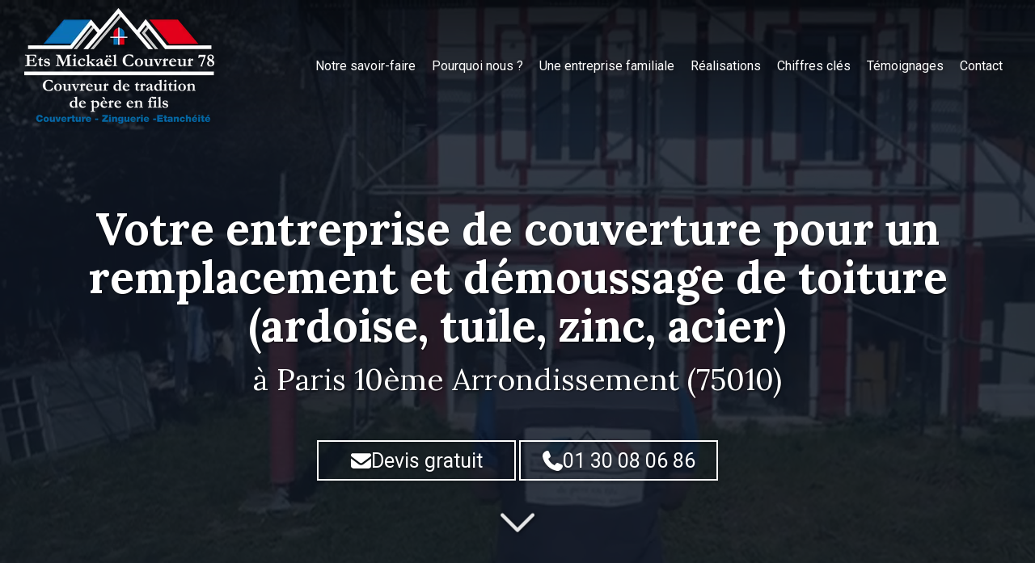

--- FILE ---
content_type: text/html; charset=UTF-8
request_url: https://www.ets-mickael-couverture.fr/entreprise-remplacement-demoussage-toiture-ardoise-tuile-zinc-acier-a-paris-10eme-arrondissement-75010
body_size: 33722
content:
<!DOCTYPE html>
<html lang="fr"  dir="ltr">
<head>
    <meta charset="UTF-8">
    <meta name="viewport"
          content="width=device-width, minimum-scale=1.0, maximum-scale=5.0, initial-scale=1.0, minimal-ui">
    <title>ETS Mickaël Couvreur - Entreprise dédiée un remplacement et démoussage de toiture (ardoise, tuile, zinc, acier) à Paris 10ème Arrondissement (75010)</title>
            <link rel="stylesheet" href="https://fonts.googleapis.com/css2?family=Lora%3Aital%2Cwght%400%2C400%3B0%2C700%3B1%2C400%3B1%2C700&amp;display=swap"
          id="font-primary-link">
    <link rel="stylesheet" href="https://fonts.googleapis.com/css2?family=Roboto%3Aital%2Cwght%400%2C400%3B0%2C700%3B1%2C400%3B1%2C700&amp;display=swap"
          id="font-secondary-link">
    <script>
        function cssLoadError(el) {
            var style = document.createElement('style');
            style.innerHTML = `.svg-icon {max-height: 1em;}
            .divider-svg-wrapper, .header-section .hamburger-wrapper, .header-section .sidebar, .modal-body .icon-spin {display: none;}
            section { border-top: 1px solid #ccc; margin-bottom: 2em; }`;
            el.parentElement.append(style);
            el.addEventListener('load', function() {
                style.remove();
            });
        }
    </script>
    <link rel="stylesheet" type="text/css" href="/css/page/702d9bb4-0328-11ef-ac09-0242ac120013/page.23b198.min.css" onerror="cssLoadError(this)">
    <noscript>
        <link rel="stylesheet" type="text/css" href="/css/noscript.css">
    </noscript>

    
        
            <meta name="theme-color" content="#0f1724">
    
                <meta name="google-site-verification" content="oN8AYwKjqew2_6yLNfRhAXkmKznNewqSWPBlPvo_jyI" />
                    <meta name="msvalidate.01" content="D140EB280DE8735464CBFF3428D13A42" />
    
    <meta name="msapplication-tap-highlight" content="no" />
            <meta name="description" content="La&#x20;soci&#x00E9;t&#x00E9;&#x20;ETS&#x20;Micka&#x00EB;l&#x20;Couvreur&#x20;est&#x20;une&#x20;entreprise&#x20;familiale&#x20;de&#x20;p&#x00E8;re&#x20;en&#x20;fils,&#x20;avec&#x20;plus&#x20;de&#x20;50&#x20;ann&#x00E9;es&#x20;d&#x2019;exp&#x00E9;rience,&#x20;d&#x00E9;di&#x00E9;e&#x20;un&#x20;remplacement&#x20;et&#x20;d&#x00E9;moussage&#x20;de&#x20;toiture&#x20;&#x28;ardoise,&#x20;tuile,&#x20;zinc,&#x20;acier&#x29;&#x20;&#x00E0;&#x20;Paris&#x20;10&#x00E8;me&#x20;Arrondissement&#x20;&#x28;75010&#x29;.&#x20;D&#x00E9;placement&#x20;et&#x20;devis&#x20;gratuits.">
        <meta property="og:description" content="La&#x20;soci&#x00E9;t&#x00E9;&#x20;ETS&#x20;Micka&#x00EB;l&#x20;Couvreur&#x20;est&#x20;une&#x20;entreprise&#x20;familiale&#x20;de&#x20;p&#x00E8;re&#x20;en&#x20;fils,&#x20;avec&#x20;plus&#x20;de&#x20;50&#x20;ann&#x00E9;es&#x20;d&#x2019;exp&#x00E9;rience,&#x20;d&#x00E9;di&#x00E9;e&#x20;un&#x20;remplacement&#x20;et&#x20;d&#x00E9;moussage&#x20;de&#x20;toiture&#x20;&#x28;ardoise,&#x20;tuile,&#x20;zinc,&#x20;acier&#x29;&#x20;&#x00E0;&#x20;Paris&#x20;10&#x00E8;me&#x20;Arrondissement&#x20;&#x28;75010&#x29;.&#x20;D&#x00E9;placement&#x20;et&#x20;devis&#x20;gratuits." />
        
        
    
    
    <link rel="icon" type="image/png" href="https://www.ets-mickael-couverture.fr/_img/R0mQyRKNGK5n1ervu-icRQqpUIY=/fit-in/48_x_48/filters:upscale():fill(transparent):strip_exif()/reboot/media/58bc2156-d0d5-11ee-bc5f-0242ac12000a/295026c6-dbc3-11ee-a6dc-0242ac12000a/1-1-logo-mc-couverture-pdf-svg.png"
          media="(prefers-color-scheme:no-preference)"/>
    <link rel="icon" type="image/png" href="https://www.ets-mickael-couverture.fr/_img/OQKoIprC7XIHip-No2CvHDnVD0c=/fit-in/48_x_48/filters:upscale():fill(transparent):strip_exif()/reboot/media/58bc2156-d0d5-11ee-bc5f-0242ac12000a/7cc7eb04-dbc3-11ee-82f6-0242ac12000a/1-1-logo-mc-couverture-pdf-svg-1.png"
          media="(prefers-color-scheme:dark)"/>
    <link rel="icon" type="image/png" href="https://www.ets-mickael-couverture.fr/_img/R0mQyRKNGK5n1ervu-icRQqpUIY=/fit-in/48_x_48/filters:upscale():fill(transparent):strip_exif()/reboot/media/58bc2156-d0d5-11ee-bc5f-0242ac12000a/295026c6-dbc3-11ee-a6dc-0242ac12000a/1-1-logo-mc-couverture-pdf-svg.png"
          media="(prefers-color-scheme:light)"/>
        <link rel="apple-touch-icon" sizes="180x180"
          href="https://www.ets-mickael-couverture.fr/_img/8onl4Dm4I0WnwTo28qhLv6Gyti0=/fit-in/180_x_180/filters:upscale():fill(transparent):format(png):strip_exif()/reboot/media/58bc2156-d0d5-11ee-bc5f-0242ac12000a/295026c6-dbc3-11ee-a6dc-0242ac12000a/1-1-logo-mc-couverture-pdf-svg.png" type="image/png"/>
    <link rel="apple-touch-icon" sizes="167x167"
          href="https://www.ets-mickael-couverture.fr/_img/0J-XPr7FxRcf66CJfRKJ3HBDRtE=/fit-in/167_x_167/filters:upscale():fill(transparent):format(png):strip_exif()/reboot/media/58bc2156-d0d5-11ee-bc5f-0242ac12000a/295026c6-dbc3-11ee-a6dc-0242ac12000a/1-1-logo-mc-couverture-pdf-svg.png" type="image/png"/>
    <link rel="apple-touch-icon" sizes="152x152"
          href="https://www.ets-mickael-couverture.fr/_img/FRW7Nxyn8I0inyiTIsf9zLIAqJk=/fit-in/152_x_152/filters:upscale():fill(transparent):format(png):strip_exif()/reboot/media/58bc2156-d0d5-11ee-bc5f-0242ac12000a/295026c6-dbc3-11ee-a6dc-0242ac12000a/1-1-logo-mc-couverture-pdf-svg.png" type="image/png"/>
    <link rel="apple-touch-icon" sizes="120x120"
          href="https://www.ets-mickael-couverture.fr/_img/yi_7lW-dEkLDW58Qpkp5h-tLoVU=/fit-in/120_x_120/filters:upscale():fill(transparent):format(png):strip_exif()/reboot/media/58bc2156-d0d5-11ee-bc5f-0242ac12000a/295026c6-dbc3-11ee-a6dc-0242ac12000a/1-1-logo-mc-couverture-pdf-svg.png" type="image/png"/>
    <link rel="canonical" href="https&#x3A;&#x2F;&#x2F;www.ets-mickael-couverture.fr&#x2F;entreprise-remplacement-demoussage-toiture-ardoise-tuile-zinc-acier-a-paris-10eme-arrondissement-75010" />
            <meta property="og:type" content="website">
    <meta property="og:title" content="ETS&#x20;Micka&#x00EB;l&#x20;Couvreur&#x20;-&#x20;Entreprise&#x20;d&#x00E9;di&#x00E9;e&#x20;un&#x20;remplacement&#x20;et&#x20;d&#x00E9;moussage&#x20;de&#x20;toiture&#x20;&#x28;ardoise,&#x20;tuile,&#x20;zinc,&#x20;acier&#x29;&#x20;&#x00E0;&#x20;Paris&#x20;10&#x00E8;me&#x20;Arrondissement&#x20;&#x28;75010&#x29;" />
    <meta property="og:url" content="https&#x3A;&#x2F;&#x2F;www.ets-mickael-couverture.fr&#x2F;entreprise-remplacement-demoussage-toiture-ardoise-tuile-zinc-acier-a-paris-10eme-arrondissement-75010" />
    <meta property="og:locale" content="fr" />
            <meta property="og:image" content="https://www.ets-mickael-couverture.fr/_img/Fb_uRzDviCSw12hKsFxlyEgsW3A=/fit-in/512_x_512/filters:upscale():fill(transparent):background_color(ffffff):format(jpg):quality(80):strip_exif()/reboot/media/58bc2156-d0d5-11ee-bc5f-0242ac12000a/295026c6-dbc3-11ee-a6dc-0242ac12000a/1-1-logo-mc-couverture-pdf-svg.png" />
        <meta property="og:logo" content="https://www.ets-mickael-couverture.fr/_img/Fb_uRzDviCSw12hKsFxlyEgsW3A=/fit-in/512_x_512/filters:upscale():fill(transparent):background_color(ffffff):format(jpg):quality(80):strip_exif()/reboot/media/58bc2156-d0d5-11ee-bc5f-0242ac12000a/295026c6-dbc3-11ee-a6dc-0242ac12000a/1-1-logo-mc-couverture-pdf-svg.png" />
    <meta property="og:logo" content="https://www.ets-mickael-couverture.fr/_img/Fb_uRzDviCSw12hKsFxlyEgsW3A=/fit-in/512_x_512/filters:upscale():fill(transparent):background_color(ffffff):format(jpg):quality(80):strip_exif()/reboot/media/58bc2156-d0d5-11ee-bc5f-0242ac12000a/295026c6-dbc3-11ee-a6dc-0242ac12000a/1-1-logo-mc-couverture-pdf-svg.png" size="150x150" />
    <meta property="og:site_name" content="ETS&#x20;Micka&#x00EB;l&#x20;Couvreur" />
    
            <script type="application/ld+json">{"@context":"http:\/\/schema.org","@graph":[{"@type":"Organization","name":"ETS Micka\u00ebl Couvreur","url":"https:\/\/www.ets-mickael-couverture.fr\/","logo":"\/media\/58bc2156-d0d5-11ee-bc5f-0242ac12000a\/295026c6-dbc3-11ee-a6dc-0242ac12000a\/1-logo-mc-couverture-pdf-svg.png","address":["ETS Mickael Couvreur\r\nSi\u00e8ge social\r\n27 rue des Vignes\r\n78240 - Aigremont","Showroom\r\n2 avenue Paul Doumer\r\n78400 - Chatou"],"contactPoint":[{"@type":"ContactPoint","contactType":"sales","telephone":"+33 1 30 08 06 86"},{"@type":"ContactPoint","contactType":"sales","telephone":"+33 6 70 78 43 93"}]},[{"@type":"Service","name":"Travaux de couverture"},{"@type":"Service","name":"Entretien de toiture"},{"@type":"Service","name":"Etanch\u00e9it\u00e9"},{"@type":"Service","name":"Recherche de fuite"},{"@type":"Service","name":"R\u00e9novation de fa\u00e7ade"},{"@type":"Service","name":"Traitement de charpente"},{"@type":"Service","name":"Pose de fen\u00eatres de toit","description":" "},{"@type":"Service","name":"Service de ramonage"}],[{"@type":"Review","reviewBody":"Mickael est un tr\u00e8s grand professionnel ! Il a refait toute la fa\u00e7ade de notre petite maison dans le respect des couleurs demand\u00e9es. Il est vraiment \u00e0 l\u2019\u00e9coute de ses clients , ponctuel et attentif. C\u2019est une entreprise sur qui on peut compter . Les travaux sont \u00e9t\u00e9 r\u00e9alis\u00e9s rapidement et selon nos souhaits. C\u2019est une belle rencontre et je recommande cette soci\u00e9t\u00e9 !","author":{"@type":"Person","name":"Sylvie GAIARDI"},"itemReviewed":{"@type":"Organization","name":"ETS Micka\u00ebl Couvreur","url":"https:\/\/www.ets-mickael-couverture.fr\/","logo":"\/media\/58bc2156-d0d5-11ee-bc5f-0242ac12000a\/295026c6-dbc3-11ee-a6dc-0242ac12000a\/1-logo-mc-couverture-pdf-svg.png"},"reviewRating":{"@type":"Rating","bestRating":5,"ratingValue":5,"author":"Sylvie GAIARDI","reviewAspect":"Mickael est un tr\u00e8s grand professionnel ! Il a refait toute la fa\u00e7ade de notre petite maison dans le respect des couleurs demand\u00e9es. Il est vraiment \u00e0 l\u2019\u00e9coute de ses clients , ponctuel et attentif. C\u2019est une entreprise sur qui on peut compter . Les travaux sont \u00e9t\u00e9 r\u00e9alis\u00e9s rapidement et selon nos souhaits. C\u2019est une belle rencontre et je recommande cette soci\u00e9t\u00e9 !"}},{"@type":"Review","reviewBody":"Bonne prestation, r\u00e9actif et tr\u00e8s bon contact. Pose rapide avec jusqu'\u00e0 4 compagnons sur le chantier. Nettoyage et finitions correctes. On recommande.","author":{"@type":"Person","name":"Marc Jousset"},"itemReviewed":{"@type":"Organization","name":"ETS Micka\u00ebl Couvreur","url":"https:\/\/www.ets-mickael-couverture.fr\/","logo":"\/media\/58bc2156-d0d5-11ee-bc5f-0242ac12000a\/295026c6-dbc3-11ee-a6dc-0242ac12000a\/1-logo-mc-couverture-pdf-svg.png"},"reviewRating":{"@type":"Rating","bestRating":5,"ratingValue":4,"author":"Marc Jousset","reviewAspect":"Bonne prestation, r\u00e9actif et tr\u00e8s bon contact. Pose rapide avec jusqu'\u00e0 4 compagnons sur le chantier. Nettoyage et finitions correctes. On recommande."}},{"@type":"Review","reviewBody":"Micka\u00ebl est toujours \u00e0 l'\u00e9coute et sait r\u00e9pondre \u00e0 nos interrogations a toute heure. De plus l'\u00e9quipe ne m\u00e9nage pas sa peine pour tenir les d\u00e9lais malgr\u00e9 les conditions climatiques. Ayant refait l'ensemble de ma toiture, le travail est s\u00e9rieux et professionnel. Je recommande sans h\u00e9siter.","author":{"@type":"Person","name":"Serge Bajda"},"itemReviewed":{"@type":"Organization","name":"ETS Micka\u00ebl Couvreur","url":"https:\/\/www.ets-mickael-couverture.fr\/","logo":"\/media\/58bc2156-d0d5-11ee-bc5f-0242ac12000a\/295026c6-dbc3-11ee-a6dc-0242ac12000a\/1-logo-mc-couverture-pdf-svg.png"},"reviewRating":{"@type":"Rating","bestRating":5,"ratingValue":5,"author":"Serge Bajda","reviewAspect":"Micka\u00ebl est toujours \u00e0 l'\u00e9coute et sait r\u00e9pondre \u00e0 nos interrogations a toute heure. De plus l'\u00e9quipe ne m\u00e9nage pas sa peine pour tenir les d\u00e9lais malgr\u00e9 les conditions climatiques. Ayant refait l'ensemble de ma toiture, le travail est s\u00e9rieux et professionnel. Je recommande sans h\u00e9siter."}},{"@type":"Review","reviewBody":"Mon chantier s'est tr\u00e8s bien pass\u00e9, aucune mauvaise surprise, je recommande.","author":{"@type":"Person","name":"Sysi Tek"},"itemReviewed":{"@type":"Organization","name":"ETS Micka\u00ebl Couvreur","url":"https:\/\/www.ets-mickael-couverture.fr\/","logo":"\/media\/58bc2156-d0d5-11ee-bc5f-0242ac12000a\/295026c6-dbc3-11ee-a6dc-0242ac12000a\/1-logo-mc-couverture-pdf-svg.png"},"reviewRating":{"@type":"Rating","bestRating":5,"ratingValue":5,"author":"Sysi Tek","reviewAspect":"Mon chantier s'est tr\u00e8s bien pass\u00e9, aucune mauvaise surprise, je recommande."}},{"@type":"Review","reviewBody":"Extr\u00eamement satisfait du professionnalisme de l'entreprise Mickael. J'ai du faire refaire l'int\u00e9gralit\u00e9 de ma toiture en zinc. Du d\u00e9but du chantier jusqu'au sa fin rien \u00e0 redire sur cette entreprise sauf que je suis satisfait \u00e0 100%. Rare de tomber sur un entrepreneur aussi humain et \u00e0 l'\u00e9coute. Un belle rencontre.","author":{"@type":"Person","name":"Maximilien Henry"},"itemReviewed":{"@type":"Organization","name":"ETS Micka\u00ebl Couvreur","url":"https:\/\/www.ets-mickael-couverture.fr\/","logo":"\/media\/58bc2156-d0d5-11ee-bc5f-0242ac12000a\/295026c6-dbc3-11ee-a6dc-0242ac12000a\/1-logo-mc-couverture-pdf-svg.png"},"reviewRating":{"@type":"Rating","bestRating":5,"ratingValue":5,"author":"Maximilien Henry","reviewAspect":"Extr\u00eamement satisfait du professionnalisme de l'entreprise Mickael. J'ai du faire refaire l'int\u00e9gralit\u00e9 de ma toiture en zinc. Du d\u00e9but du chantier jusqu'au sa fin rien \u00e0 redire sur cette entreprise sauf que je suis satisfait \u00e0 100%. Rare de tomber sur un entrepreneur aussi humain et \u00e0 l'\u00e9coute. Un belle rencontre."}},{"@type":"Review","reviewBody":"Notre projet d'installation d'une nouvelle toiture s'est parfaitement bien d\u00e9roul\u00e9. Apr\u00e8s avoir fait la comparaison entre 4 couvreurs, nous avons souhait\u00e9 travailler avec la soci\u00e9t\u00e9 Mickael pour plusieurs raisons : - une grande r\u00e9activit\u00e9 concernant les r\u00e9ponses \u00e0 nos questions - la disponibilit\u00e9 de notre interlocuteur - un devis clair, d\u00e9taill\u00e9 et complet Les travaux se sont d\u00e9roul\u00e9s dans un d\u00e9lai tr\u00e8s satisfaisant. Notre nouvelle toiture est superbe, nous recommandons fortement cette entreprise.","author":{"@type":"Person","name":"Julien Leb\u00e9del"},"itemReviewed":{"@type":"Organization","name":"ETS Micka\u00ebl Couvreur","url":"https:\/\/www.ets-mickael-couverture.fr\/","logo":"\/media\/58bc2156-d0d5-11ee-bc5f-0242ac12000a\/295026c6-dbc3-11ee-a6dc-0242ac12000a\/1-logo-mc-couverture-pdf-svg.png"},"reviewRating":{"@type":"Rating","bestRating":5,"ratingValue":5,"author":"Julien Leb\u00e9del","reviewAspect":"Notre projet d'installation d'une nouvelle toiture s'est parfaitement bien d\u00e9roul\u00e9. Apr\u00e8s avoir fait la comparaison entre 4 couvreurs, nous avons souhait\u00e9 travailler avec la soci\u00e9t\u00e9 Mickael pour plusieurs raisons : - une grande r\u00e9activit\u00e9 concernant les r\u00e9ponses \u00e0 nos questions - la disponibilit\u00e9 de notre interlocuteur - un devis clair, d\u00e9taill\u00e9 et complet Les travaux se sont d\u00e9roul\u00e9s dans un d\u00e9lai tr\u00e8s satisfaisant. Notre nouvelle toiture est superbe, nous recommandons fortement cette entreprise."}},{"@type":"Review","reviewBody":"Une entreprise tr\u00e8s s\u00e9rieuse, r\u00e9active et dont le travail est men\u00e9 de bout en bout avec s\u00e9rieux, gentillesse et professionnalisme. Nous avons fait une r\u00e9vision de toiture + nettoyage avec hydrofuge. Nous n'avions pas de lot de r\u00e9serve de tuile, c'est chose faite. Une adresse \u00e0 conserver dans son carnet de contact. Au top !","author":{"@type":"Person","name":"Benoit THIBAUT"},"itemReviewed":{"@type":"Organization","name":"ETS Micka\u00ebl Couvreur","url":"https:\/\/www.ets-mickael-couverture.fr\/","logo":"\/media\/58bc2156-d0d5-11ee-bc5f-0242ac12000a\/295026c6-dbc3-11ee-a6dc-0242ac12000a\/1-logo-mc-couverture-pdf-svg.png"},"reviewRating":{"@type":"Rating","bestRating":5,"ratingValue":5,"author":"Benoit THIBAUT","reviewAspect":"Une entreprise tr\u00e8s s\u00e9rieuse, r\u00e9active et dont le travail est men\u00e9 de bout en bout avec s\u00e9rieux, gentillesse et professionnalisme. Nous avons fait une r\u00e9vision de toiture + nettoyage avec hydrofuge. Nous n'avions pas de lot de r\u00e9serve de tuile, c'est chose faite. Une adresse \u00e0 conserver dans son carnet de contact. Au top !"}},{"@type":"Review","reviewBody":"Nous sommes tr\u00e8s satisfaits de la r\u00e9fection de notre toiture en tuiles plates \u00e0 l'ancienne, avec cr\u00e9ation de chiens assis. Ce jeune chef d'entreprise sait \u00e9couter et enregistrer nos souhaits pour qu'is deviennent r\u00e9alit\u00e9.","author":{"@type":"Person","name":"Pierre-Alexandre Bruneau"},"itemReviewed":{"@type":"Organization","name":"ETS Micka\u00ebl Couvreur","url":"https:\/\/www.ets-mickael-couverture.fr\/","logo":"\/media\/58bc2156-d0d5-11ee-bc5f-0242ac12000a\/295026c6-dbc3-11ee-a6dc-0242ac12000a\/1-logo-mc-couverture-pdf-svg.png"},"reviewRating":{"@type":"Rating","bestRating":5,"ratingValue":5,"author":"Pierre-Alexandre Bruneau","reviewAspect":"Nous sommes tr\u00e8s satisfaits de la r\u00e9fection de notre toiture en tuiles plates \u00e0 l'ancienne, avec cr\u00e9ation de chiens assis. Ce jeune chef d'entreprise sait \u00e9couter et enregistrer nos souhaits pour qu'is deviennent r\u00e9alit\u00e9."}},{"@type":"Review","reviewBody":"La soci\u00e9t\u00e9 Ets Mickael Couvreur est vraiment \u00e0 l'\u00e9coute des besoins du projet. C'est r\u00e9ellement une adresse que je garde pr\u00e9cieusement.","author":{"@type":"Person","name":"Guillaume LIDY"},"itemReviewed":{"@type":"Organization","name":"ETS Micka\u00ebl Couvreur","url":"https:\/\/www.ets-mickael-couverture.fr\/","logo":"\/media\/58bc2156-d0d5-11ee-bc5f-0242ac12000a\/295026c6-dbc3-11ee-a6dc-0242ac12000a\/1-logo-mc-couverture-pdf-svg.png"},"reviewRating":{"@type":"Rating","bestRating":5,"ratingValue":5,"author":"Guillaume LIDY","reviewAspect":"La soci\u00e9t\u00e9 Ets Mickael Couvreur est vraiment \u00e0 l'\u00e9coute des besoins du projet. C'est r\u00e9ellement une adresse que je garde pr\u00e9cieusement."}},{"@type":"Review","reviewBody":"Du travail de professionnel., rapidit\u00e9 de l'origine de la fuite, respect des d\u00e9lais, prix raisonnable, probl\u00e8me de fuite r\u00e9solu, .. et en plus le patron est tr\u00e8s sympa !","author":{"@type":"Person","name":"Claude Cmx"},"itemReviewed":{"@type":"Organization","name":"ETS Micka\u00ebl Couvreur","url":"https:\/\/www.ets-mickael-couverture.fr\/","logo":"\/media\/58bc2156-d0d5-11ee-bc5f-0242ac12000a\/295026c6-dbc3-11ee-a6dc-0242ac12000a\/1-logo-mc-couverture-pdf-svg.png"},"reviewRating":{"@type":"Rating","bestRating":5,"ratingValue":5,"author":"Claude Cmx","reviewAspect":"Du travail de professionnel., rapidit\u00e9 de l'origine de la fuite, respect des d\u00e9lais, prix raisonnable, probl\u00e8me de fuite r\u00e9solu, .. et en plus le patron est tr\u00e8s sympa !"}},{"@type":"Review","reviewBody":"Jeune entrepreneur apportant de bons conseils. \u00c9quipe professionnelle de bonne qualit\u00e9. Respect des d\u00e9lais. Nous sommes ravis du r\u00e9sultat.","author":{"@type":"Person","name":"Jean Pierre Dantan"},"itemReviewed":{"@type":"Organization","name":"ETS Micka\u00ebl Couvreur","url":"https:\/\/www.ets-mickael-couverture.fr\/","logo":"\/media\/58bc2156-d0d5-11ee-bc5f-0242ac12000a\/295026c6-dbc3-11ee-a6dc-0242ac12000a\/1-logo-mc-couverture-pdf-svg.png"},"reviewRating":{"@type":"Rating","bestRating":5,"ratingValue":5,"author":"Jean Pierre Dantan","reviewAspect":"Jeune entrepreneur apportant de bons conseils. \u00c9quipe professionnelle de bonne qualit\u00e9. Respect des d\u00e9lais. Nous sommes ravis du r\u00e9sultat."}},{"@type":"Review","reviewBody":"Que dire tr\u00e8s satisfait de cette entreprise les travaux se sont super bien pass\u00e9 je recommande.","author":{"@type":"Person","name":"Rudy Jade"},"itemReviewed":{"@type":"Organization","name":"ETS Micka\u00ebl Couvreur","url":"https:\/\/www.ets-mickael-couverture.fr\/","logo":"\/media\/58bc2156-d0d5-11ee-bc5f-0242ac12000a\/295026c6-dbc3-11ee-a6dc-0242ac12000a\/1-logo-mc-couverture-pdf-svg.png"},"reviewRating":{"@type":"Rating","bestRating":5,"ratingValue":5,"author":"Rudy Jade","reviewAspect":"Que dire tr\u00e8s satisfait de cette entreprise les travaux se sont super bien pass\u00e9 je recommande."}},{"@type":"Review","reviewBody":"J\u2019avais une grosse fuite sur ma toiture je pensais \u00e0 la catastrophe et j\u2019ai appel\u00e9 Monsieur Mickael qui a fait un travail remarquable super satisfait je recommande !","author":{"@type":"Person","name":"Daniel Fran\u00e7ois"},"itemReviewed":{"@type":"Organization","name":"ETS Micka\u00ebl Couvreur","url":"https:\/\/www.ets-mickael-couverture.fr\/","logo":"\/media\/58bc2156-d0d5-11ee-bc5f-0242ac12000a\/295026c6-dbc3-11ee-a6dc-0242ac12000a\/1-logo-mc-couverture-pdf-svg.png"},"reviewRating":{"@type":"Rating","bestRating":5,"ratingValue":5,"author":"Daniel Fran\u00e7ois","reviewAspect":"J\u2019avais une grosse fuite sur ma toiture je pensais \u00e0 la catastrophe et j\u2019ai appel\u00e9 Monsieur Mickael qui a fait un travail remarquable super satisfait je recommande !"}},{"@type":"Review","reviewBody":"Je recommande vivement cette entreprise, merci \u00e0 Micka\u00ebl pour ces conseils tr\u00e8s utiles, un patron \u00e0 l\u2019\u00e9coute \u00e7a change tout !","author":{"@type":"Person","name":"David Larot"},"itemReviewed":{"@type":"Organization","name":"ETS Micka\u00ebl Couvreur","url":"https:\/\/www.ets-mickael-couverture.fr\/","logo":"\/media\/58bc2156-d0d5-11ee-bc5f-0242ac12000a\/295026c6-dbc3-11ee-a6dc-0242ac12000a\/1-logo-mc-couverture-pdf-svg.png"},"reviewRating":{"@type":"Rating","bestRating":5,"ratingValue":5,"author":"David Larot","reviewAspect":"Je recommande vivement cette entreprise, merci \u00e0 Micka\u00ebl pour ces conseils tr\u00e8s utiles, un patron \u00e0 l\u2019\u00e9coute \u00e7a change tout !"}},{"@type":"Review","reviewBody":"Tr\u00e8s bon professionnel, RV respect\u00e9, bon relationnel, \u00e0 recommander","author":{"@type":"Person","name":"CLAIRE BONNARD"},"itemReviewed":{"@type":"Organization","name":"ETS Micka\u00ebl Couvreur","url":"https:\/\/www.ets-mickael-couverture.fr\/","logo":"\/media\/58bc2156-d0d5-11ee-bc5f-0242ac12000a\/295026c6-dbc3-11ee-a6dc-0242ac12000a\/1-logo-mc-couverture-pdf-svg.png"},"reviewRating":{"@type":"Rating","bestRating":5,"ratingValue":5,"author":"CLAIRE BONNARD","reviewAspect":"Tr\u00e8s bon professionnel, RV respect\u00e9, bon relationnel, \u00e0 recommander"}},{"@type":"Review","reviewBody":"Travail soign\u00e9 et professionnel \u00e0 l\u2019\u00e9coute.","author":{"@type":"Person","name":"S\u00e9bastien Cardinale"},"itemReviewed":{"@type":"Organization","name":"ETS Micka\u00ebl Couvreur","url":"https:\/\/www.ets-mickael-couverture.fr\/","logo":"\/media\/58bc2156-d0d5-11ee-bc5f-0242ac12000a\/295026c6-dbc3-11ee-a6dc-0242ac12000a\/1-logo-mc-couverture-pdf-svg.png"},"reviewRating":{"@type":"Rating","bestRating":5,"ratingValue":5,"author":"S\u00e9bastien Cardinale","reviewAspect":"Travail soign\u00e9 et professionnel \u00e0 l\u2019\u00e9coute."}},{"@type":"Review","reviewBody":"Artisans d'un professionnalisme et d'une gentillesse rare.","author":{"@type":"Person","name":"Lubas Claire"},"itemReviewed":{"@type":"Organization","name":"ETS Micka\u00ebl Couvreur","url":"https:\/\/www.ets-mickael-couverture.fr\/","logo":"\/media\/58bc2156-d0d5-11ee-bc5f-0242ac12000a\/295026c6-dbc3-11ee-a6dc-0242ac12000a\/1-logo-mc-couverture-pdf-svg.png"},"reviewRating":{"@type":"Rating","bestRating":5,"ratingValue":5,"author":"Lubas Claire","reviewAspect":"Artisans d'un professionnalisme et d'une gentillesse rare."}}],{"@type":"AggregateRating","ratingValue":4.9411764705882355,"worstRating":1,"bestRating":5,"ratingCount":17,"itemReviewed":{"@type":"Organization","name":"ETS Micka\u00ebl Couvreur","url":"https:\/\/www.ets-mickael-couverture.fr\/","logo":"\/media\/58bc2156-d0d5-11ee-bc5f-0242ac12000a\/295026c6-dbc3-11ee-a6dc-0242ac12000a\/1-logo-mc-couverture-pdf-svg.png","address":["ETS Mickael Couvreur\r\nSi\u00e8ge social\r\n27 rue des Vignes\r\n78240 - Aigremont","Showroom\r\n2 avenue Paul Doumer\r\n78400 - Chatou"],"contactPoint":[{"@type":"ContactPoint","contactType":"sales","telephone":"+33 1 30 08 06 86"},{"@type":"ContactPoint","contactType":"sales","telephone":"+33 6 70 78 43 93"}]}}]}</script>
    
        
                    
    
            <style id="prevent-animations-flickering">
            html:not(.compatibility) .base-section .section-container {
                visibility: hidden;
            }
        </style>
        <noscript>
            <style>
                .base-section .section-container {
                    visibility: initial !important;
                }
            </style>
        </noscript>
    
    </head>
<body     id="page-702d9bb4-0328-11ef-ac09-0242ac120013" data-site="58bc2156-d0d5-11ee-bc5f-0242ac12000a" data-page="702d9bb4-0328-11ef-ac09-0242ac120013"
 style="overflow-x: hidden">
    <svg style="display: none;">
        <defs>
            <filter id="ieDropShadow" height="130%">
                <feGaussianBlur in="SourceAlpha" stdDeviation="50" result="blur"></feGaussianBlur>
                <feOffset in="blur" result="offsetBlur" dx="25" dy="25"></feOffset>
                <feMerge>
                    <feMergeNode></feMergeNode>
                    <feMergeNode in="SourceGraphic"></feMergeNode>
                </feMerge>
            </filter>
        </defs>
    </svg>

    <main>
            
    
    





<section
    id="section-d6bf4d6"
    data-uuid="58bd5a62-d0d5-11ee-9cea-0242ac12000a"
    class="base-section header-section fluid-layout default-disposition large-height transparent transparent-header-auto link-style-ddaca6a-section link-element-d6bf4d6-section global"
            data-alternate-style-class="link-alternate-style-ddaca6a-section link-alternate-element-d6bf4d6 - section"
    >
    
    <div id="section-d6bf4d6-o" class="anchor-target"></div>
            <div
        class="section-container container-fluid">
        <div class="header-wrapper">
            <div class="link-logo-wrapper">
                <a
                    class="link-logo"
                    href="/"
                    rel="home"
                >

                                                                
                    
    
                                                <img src="https://www.ets-mickael-couverture.fr/_img/ddcHSb8Mtf-3Sfc-8F9bORtAyYc=/fit-in/600_x_77/filters:no_upscale():strip_exif()/reboot/media/58bc2156-d0d5-11ee-bc5f-0242ac12000a/295026c6-dbc3-11ee-a6dc-0242ac12000a/1-1-logo-mc-couverture-pdf-svg.png"
                 srcset="https://www.ets-mickael-couverture.fr/_img/mvg_qEBO7UvIEf--HTK5xFU9gY8=/fit-in/900_x_115/filters:no_upscale():strip_exif()/reboot/media/58bc2156-d0d5-11ee-bc5f-0242ac12000a/295026c6-dbc3-11ee-a6dc-0242ac12000a/1-1-logo-mc-couverture-pdf-svg.png 1.5x,
                    https://www.ets-mickael-couverture.fr/_img/fpstiuNyVitEUPWNUdnMywoswE0=/fit-in/1200_x_154/filters:no_upscale():strip_exif()/reboot/media/58bc2156-d0d5-11ee-bc5f-0242ac12000a/295026c6-dbc3-11ee-a6dc-0242ac12000a/1-1-logo-mc-couverture-pdf-svg.png 2x,
                    https://www.ets-mickael-couverture.fr/_img/rJ45PezHd3DR2H3TfpaVONIzVKY=/fit-in/2400_x_308/filters:no_upscale():strip_exif()/reboot/media/58bc2156-d0d5-11ee-bc5f-0242ac12000a/295026c6-dbc3-11ee-a6dc-0242ac12000a/1-1-logo-mc-couverture-pdf-svg.png 4x"
                 alt="ETS&#x20;Micka&#x00EB;l&#x20;Couvreur&#x20;-&#x20;Entreprise&#x20;d&#x00E9;di&#x00E9;e&#x20;un&#x20;remplacement&#x20;et&#x20;d&#x00E9;moussage&#x20;de&#x20;toiture&#x20;&#x28;ardoise,&#x20;tuile,&#x20;zinc,&#x20;acier&#x29;&#x20;&#x00E0;&#x20;Paris&#x20;10&#x00E8;me&#x20;Arrondissement&#x20;&#x28;75010&#x29;"
                 title="ETS&#x20;Micka&#x00EB;l&#x20;Couvreur&#x20;-&#x20;Entreprise&#x20;d&#x00E9;di&#x00E9;e&#x20;un&#x20;remplacement&#x20;et&#x20;d&#x00E9;moussage&#x20;de&#x20;toiture&#x20;&#x28;ardoise,&#x20;tuile,&#x20;zinc,&#x20;acier&#x29;&#x20;&#x00E0;&#x20;Paris&#x20;10&#x00E8;me&#x20;Arrondissement&#x20;&#x28;75010&#x29;"
                 class="logo-img mobile-logo"
                                 data-width="127"
                 data-height="77"
            />

            <img src="https://www.ets-mickael-couverture.fr/_img/DoHpQZMnz4Z7RO7zzyjwXzMbNKY=/fit-in/600_x_110/filters:no_upscale():strip_exif()/reboot/media/58bc2156-d0d5-11ee-bc5f-0242ac12000a/295026c6-dbc3-11ee-a6dc-0242ac12000a/1-1-logo-mc-couverture-pdf-svg.png"
                 srcset="https://www.ets-mickael-couverture.fr/_img/Uj3jF_VUT-GfNhBWbSuseorO6ek=/fit-in/900_x_165/filters:no_upscale():strip_exif()/reboot/media/58bc2156-d0d5-11ee-bc5f-0242ac12000a/295026c6-dbc3-11ee-a6dc-0242ac12000a/1-1-logo-mc-couverture-pdf-svg.png 1.5x,
                    https://www.ets-mickael-couverture.fr/_img/0NwESoIY3diEz1_xvdokbw92pNw=/fit-in/1200_x_220/filters:no_upscale():strip_exif()/reboot/media/58bc2156-d0d5-11ee-bc5f-0242ac12000a/295026c6-dbc3-11ee-a6dc-0242ac12000a/1-1-logo-mc-couverture-pdf-svg.png 2x,
                    https://www.ets-mickael-couverture.fr/_img/qb5Qis7JHzoABPHxvzYeJwz1HR4=/fit-in/2400_x_440/filters:no_upscale():strip_exif()/reboot/media/58bc2156-d0d5-11ee-bc5f-0242ac12000a/295026c6-dbc3-11ee-a6dc-0242ac12000a/1-1-logo-mc-couverture-pdf-svg.png 4x"
                 alt="ETS&#x20;Micka&#x00EB;l&#x20;Couvreur&#x20;-&#x20;Entreprise&#x20;d&#x00E9;di&#x00E9;e&#x20;un&#x20;remplacement&#x20;et&#x20;d&#x00E9;moussage&#x20;de&#x20;toiture&#x20;&#x28;ardoise,&#x20;tuile,&#x20;zinc,&#x20;acier&#x29;&#x20;&#x00E0;&#x20;Paris&#x20;10&#x00E8;me&#x20;Arrondissement&#x20;&#x28;75010&#x29;"
                 title="ETS&#x20;Micka&#x00EB;l&#x20;Couvreur&#x20;-&#x20;Entreprise&#x20;d&#x00E9;di&#x00E9;e&#x20;un&#x20;remplacement&#x20;et&#x20;d&#x00E9;moussage&#x20;de&#x20;toiture&#x20;&#x28;ardoise,&#x20;tuile,&#x20;zinc,&#x20;acier&#x29;&#x20;&#x00E0;&#x20;Paris&#x20;10&#x00E8;me&#x20;Arrondissement&#x20;&#x28;75010&#x29;"
                 class="logo-img"
                                 data-width="181"
                 data-height="110"
            />
                                                        <img src="https://www.ets-mickael-couverture.fr/_img/AN7Gwc6QSDe8t4RktjMAQfx15rQ=/fit-in/600_x_100/filters:no_upscale():strip_exif()/reboot/media/58bc2156-d0d5-11ee-bc5f-0242ac12000a/7cc7eb04-dbc3-11ee-82f6-0242ac12000a/1-1-logo-mc-couverture-pdf-svg-1.png"
                 srcset="https://www.ets-mickael-couverture.fr/_img/3WImqvVsKkHWcqvVDC_tmaK_CVM=/fit-in/900_x_150/filters:no_upscale():strip_exif()/reboot/media/58bc2156-d0d5-11ee-bc5f-0242ac12000a/7cc7eb04-dbc3-11ee-82f6-0242ac12000a/1-1-logo-mc-couverture-pdf-svg-1.png 1.5x,
                    https://www.ets-mickael-couverture.fr/_img/hZZjez-lAF9BvISESQFNulzXI7s=/fit-in/1200_x_200/filters:no_upscale():strip_exif()/reboot/media/58bc2156-d0d5-11ee-bc5f-0242ac12000a/7cc7eb04-dbc3-11ee-82f6-0242ac12000a/1-1-logo-mc-couverture-pdf-svg-1.png 2x,
                    https://www.ets-mickael-couverture.fr/_img/Hb17WM0ASWHdQjZT1UJzfcEz8aE=/fit-in/2400_x_400/filters:no_upscale():strip_exif()/reboot/media/58bc2156-d0d5-11ee-bc5f-0242ac12000a/7cc7eb04-dbc3-11ee-82f6-0242ac12000a/1-1-logo-mc-couverture-pdf-svg-1.png 4x"
                 alt="ETS&#x20;Micka&#x00EB;l&#x20;Couvreur&#x20;-&#x20;Entreprise&#x20;d&#x00E9;di&#x00E9;e&#x20;un&#x20;remplacement&#x20;et&#x20;d&#x00E9;moussage&#x20;de&#x20;toiture&#x20;&#x28;ardoise,&#x20;tuile,&#x20;zinc,&#x20;acier&#x29;&#x20;&#x00E0;&#x20;Paris&#x20;10&#x00E8;me&#x20;Arrondissement&#x20;&#x28;75010&#x29;"
                 title="ETS&#x20;Micka&#x00EB;l&#x20;Couvreur&#x20;-&#x20;Entreprise&#x20;d&#x00E9;di&#x00E9;e&#x20;un&#x20;remplacement&#x20;et&#x20;d&#x00E9;moussage&#x20;de&#x20;toiture&#x20;&#x28;ardoise,&#x20;tuile,&#x20;zinc,&#x20;acier&#x29;&#x20;&#x00E0;&#x20;Paris&#x20;10&#x00E8;me&#x20;Arrondissement&#x20;&#x28;75010&#x29;"
                 class="alternate-logo-img mobile-logo"
                                 data-width="164"
                 data-height="100"
            />

            <img src="https://www.ets-mickael-couverture.fr/_img/D3exSKYqze7XgraoLn85gzZd8yU=/fit-in/600_x_143/filters:no_upscale():strip_exif()/reboot/media/58bc2156-d0d5-11ee-bc5f-0242ac12000a/7cc7eb04-dbc3-11ee-82f6-0242ac12000a/1-1-logo-mc-couverture-pdf-svg-1.png"
                 srcset="https://www.ets-mickael-couverture.fr/_img/kcqeqUD8-dR06yXybC0L4DrSVgM=/fit-in/900_x_214/filters:no_upscale():strip_exif()/reboot/media/58bc2156-d0d5-11ee-bc5f-0242ac12000a/7cc7eb04-dbc3-11ee-82f6-0242ac12000a/1-1-logo-mc-couverture-pdf-svg-1.png 1.5x,
                    https://www.ets-mickael-couverture.fr/_img/CrDdssiSAWGaNIYanfyhyZZUvpg=/fit-in/1200_x_286/filters:no_upscale():strip_exif()/reboot/media/58bc2156-d0d5-11ee-bc5f-0242ac12000a/7cc7eb04-dbc3-11ee-82f6-0242ac12000a/1-1-logo-mc-couverture-pdf-svg-1.png 2x,
                    https://www.ets-mickael-couverture.fr/_img/cYYbRsuQCYEmeQyZxzLeQCfi68k=/fit-in/2400_x_572/filters:no_upscale():strip_exif()/reboot/media/58bc2156-d0d5-11ee-bc5f-0242ac12000a/7cc7eb04-dbc3-11ee-82f6-0242ac12000a/1-1-logo-mc-couverture-pdf-svg-1.png 4x"
                 alt="ETS&#x20;Micka&#x00EB;l&#x20;Couvreur&#x20;-&#x20;Entreprise&#x20;d&#x00E9;di&#x00E9;e&#x20;un&#x20;remplacement&#x20;et&#x20;d&#x00E9;moussage&#x20;de&#x20;toiture&#x20;&#x28;ardoise,&#x20;tuile,&#x20;zinc,&#x20;acier&#x29;&#x20;&#x00E0;&#x20;Paris&#x20;10&#x00E8;me&#x20;Arrondissement&#x20;&#x28;75010&#x29;"
                 title="ETS&#x20;Micka&#x00EB;l&#x20;Couvreur&#x20;-&#x20;Entreprise&#x20;d&#x00E9;di&#x00E9;e&#x20;un&#x20;remplacement&#x20;et&#x20;d&#x00E9;moussage&#x20;de&#x20;toiture&#x20;&#x28;ardoise,&#x20;tuile,&#x20;zinc,&#x20;acier&#x29;&#x20;&#x00E0;&#x20;Paris&#x20;10&#x00E8;me&#x20;Arrondissement&#x20;&#x28;75010&#x29;"
                 class="alternate-logo-img"
                                 data-width="235"
                 data-height="143"
            />
            
                                    </a>
            </div>
                            <nav id="main-nav">
                    <ul class="nav navbar-nav">
                                            <li class="first-level">
                                                            <a href="/#section-d5645bb-o" class="link link-style-ddaca6a waves-effect waves" id="link-element-4381ec0" data-alternate-style-class="link-alternate-style-ddaca6a link" data-alternate-style-id="link-alternate-element-4381ec0"><reboot-link-before></reboot-link-before><reboot-link-border></reboot-link-border><reboot-link-background></reboot-link-background><span class="link-text">Notre savoir-faire</span></a>        </li>
                    <li class="first-level">
                                                            <a href="/#section-4352239-o" class="link link-style-ddaca6a waves-effect waves" id="link-element-f19924d" data-alternate-style-class="link-alternate-style-ddaca6a link" data-alternate-style-id="link-alternate-element-f19924d"><reboot-link-before></reboot-link-before><reboot-link-border></reboot-link-border><reboot-link-background></reboot-link-background><span class="link-text">Pourquoi nous ?</span></a>        </li>
                    <li class="first-level">
                                                            <a href="/#section-6b4996d-o" class="link link-style-ddaca6a waves-effect waves" id="link-element-153c1a4" data-alternate-style-class="link-alternate-style-ddaca6a link" data-alternate-style-id="link-alternate-element-153c1a4"><reboot-link-before></reboot-link-before><reboot-link-border></reboot-link-border><reboot-link-background></reboot-link-background><span class="link-text">Une entreprise familiale</span></a>        </li>
                    <li class="first-level">
                                                            <a href="/realisations" class="link link-style-ddaca6a waves-effect waves" id="link-element-afcae3a" data-alternate-style-class="link-alternate-style-ddaca6a link" data-alternate-style-id="link-alternate-element-afcae3a"><reboot-link-before></reboot-link-before><reboot-link-border></reboot-link-border><reboot-link-background></reboot-link-background><span class="link-text">Réalisations</span></a>        </li>
                    <li class="first-level">
                                                            <a href="/#section-b56a6c5-o" class="link link-style-ddaca6a waves-effect waves" id="link-element-20b5cfb" data-alternate-style-class="link-alternate-style-ddaca6a link" data-alternate-style-id="link-alternate-element-20b5cfb"><reboot-link-before></reboot-link-before><reboot-link-border></reboot-link-border><reboot-link-background></reboot-link-background><span class="link-text">Chiffres clés</span></a>        </li>
                    <li class="first-level">
                                                            <a href="/#section-dbcdcfd-o" class="link link-style-ddaca6a waves-effect waves" id="link-element-534bbdf" data-alternate-style-class="link-alternate-style-ddaca6a link" data-alternate-style-id="link-alternate-element-534bbdf"><reboot-link-before></reboot-link-before><reboot-link-border></reboot-link-border><reboot-link-background></reboot-link-background><span class="link-text">Témoignages</span></a>        </li>
                    <li class="first-level">
                                                            <a href="#section-0408a76-o" class="link link-style-ddaca6a waves-effect waves" id="link-element-54f27b1" data-alternate-style-class="link-alternate-style-ddaca6a link" data-alternate-style-id="link-alternate-element-54f27b1"><reboot-link-before></reboot-link-before><reboot-link-border></reboot-link-border><reboot-link-background></reboot-link-background><span class="link-text">Contact</span></a>        </li>
    
                    </ul>
                </nav>
                <div class="hamburger-wrapper">
                    <button type="button" class="hamburger" id="main-nav-toggle">
                        <span class="sr-only">Toggle navigation</span>
                        <div class="hamburger-inner"></div>
                    </button>
                </div>
                    </div>
    </div>
        
    <div class="overlay"></div>
    <div class="sidebar" style="display: none">
        <a class="sidebar-header font-primary site-title" href="#">
            <span>ETS Mickaël Couvreur</span>
        </a>
        <div class="scrollable">
                    <ul class="">
                            <li>
                                                                                                                        <a href="/#section-d5645bb-o" class="waves link-button" id="link-58bc7fd4-d0d5-11ee-8173-0242ac12000a-sidebar"><reboot-link-before></reboot-link-before><reboot-link-border></reboot-link-border><reboot-link-background></reboot-link-background><span class="link-text">Notre savoir-faire</span></a>                                    </li>
                            <li>
                                                                                                                        <a href="/#section-4352239-o" class="waves link-button" id="link-d8bdeade-f410-11ee-8ecc-0242ac120013-sidebar"><reboot-link-before></reboot-link-before><reboot-link-border></reboot-link-border><reboot-link-background></reboot-link-background><span class="link-text">Pourquoi nous ?</span></a>                                    </li>
                            <li>
                                                                                                                        <a href="/#section-6b4996d-o" class="waves link-button" id="link-58bc9802-d0d5-11ee-8bbb-0242ac12000a-sidebar"><reboot-link-before></reboot-link-before><reboot-link-border></reboot-link-border><reboot-link-background></reboot-link-background><span class="link-text">Une entreprise familiale</span></a>                                    </li>
                            <li>
                                                                                                                        <a href="/realisations" class="waves link-button" id="link-58bcaf40-d0d5-11ee-939c-0242ac12000a-sidebar"><reboot-link-before></reboot-link-before><reboot-link-border></reboot-link-border><reboot-link-background></reboot-link-background><span class="link-text">Réalisations</span></a>                                    </li>
                            <li>
                                                                                                                        <a href="/#section-b56a6c5-o" class="waves link-button" id="link-58bcd664-d0d5-11ee-8059-0242ac12000a-sidebar"><reboot-link-before></reboot-link-before><reboot-link-border></reboot-link-border><reboot-link-background></reboot-link-background><span class="link-text">Chiffres clés</span></a>                                    </li>
                            <li>
                                                                                                                        <a href="/#section-dbcdcfd-o" class="waves link-button" id="link-58bc717e-d0d5-11ee-9c9e-0242ac12000a-sidebar"><reboot-link-before></reboot-link-before><reboot-link-border></reboot-link-border><reboot-link-background></reboot-link-background><span class="link-text">Témoignages</span></a>                                    </li>
                            <li>
                                                                                                                        <a href="#section-0408a76-o" class="waves link-button" id="link-58bd3a46-d0d5-11ee-8d2f-0242ac12000a-sidebar"><reboot-link-before></reboot-link-before><reboot-link-border></reboot-link-border><reboot-link-background></reboot-link-background><span class="link-text">Contact</span></a>                                    </li>
                    </ul>
    
        </div>
    </div>


    
                                    <script type="application/json" class="animation-properties">[{"targets":".section-element-title","name":"fadeIn"},{"targets":".section-content-before","name":"fadeIn"},{"targets":".section-element-media"},{"targets":".link-logo","delay":0.1,"name":"slightFadeInDown","key":"header-a"},{"targets":"ul.nav > li, .hamburger-wrapper","delay":0.12,"delayPerIteration":0.04,"name":"slightFadeInDown","key":"header-a"},{"targets":".section-links"}]</script>
    </section>

        
    
    

        



<section
    id="section-deebe97"
    data-uuid="702e62f6-0328-11ef-a0d2-0242ac120013"
    class="base-section banner-section fixed-layout default-disposition bg-media bg-media bg-video bg-html5-video parallax-video section--links-equal-width vertical-center parallax-effect-with-translate link-style-b8262e5-section link-element-deebe97-section"
    >
    
    <div id="section-deebe97-o" class="anchor-target"></div>        <div class="background-wrapper with-parallax">
            <div class="background">
                                                                                        <picture>
                                <source media="(max-width: 992px)"
                                        srcset="https://www.ets-mickael-couverture.fr/_img/YVHOVoW_l9GLWS53hs6iNTOS7nM=/fit-in/992_x_992/filters:upscale():strip_exif()/reboot/media/58bc2156-d0d5-11ee-bc5f-0242ac12000a/4827b4be-f267-11ee-91e8-0242ac120013/poster-0.jpg">
                                <source media="(min-width: 992px) and (max-width: 1200px)"
                                        srcset="https://www.ets-mickael-couverture.fr/_img/LS9sFszIRebeQ0jjD2b5SOeac6k=/fit-in/1200_x_1200/filters:upscale():strip_exif()/reboot/media/58bc2156-d0d5-11ee-bc5f-0242ac12000a/4827b4be-f267-11ee-91e8-0242ac120013/poster-0.jpg">
                                <source media="(min-width: 1200px)"
                                        srcset="https://www.ets-mickael-couverture.fr/_img/pSJDDccUev9FFiQQesuAXlYvq9o=/fit-in/1920_x_1920/filters:upscale():strip_exif()/reboot/media/58bc2156-d0d5-11ee-bc5f-0242ac12000a/4827b4be-f267-11ee-91e8-0242ac120013/poster-0.jpg">
                                <img src="https://www.ets-mickael-couverture.fr/_img/pSJDDccUev9FFiQQesuAXlYvq9o=/fit-in/1920_x_1920/filters:upscale():strip_exif()/reboot/media/58bc2156-d0d5-11ee-bc5f-0242ac12000a/4827b4be-f267-11ee-91e8-0242ac120013/poster-0.jpg"
                                     alt="">
                            </picture>
                                            
                <video loop autoplay muted playsinline class="loading"
                           data-height="720"
                           data-width="1280">
                        <source src="/uploads/58bc2156-d0d5-11ee-bc5f-0242ac12000a/4827b4be-f267-11ee-91e8-0242ac120013_web.mp4" type="video/mp4"/>
                        <source src="/uploads/58bc2156-d0d5-11ee-bc5f-0242ac12000a/4827b4be-f267-11ee-91e8-0242ac120013_web.webm" type="video/webm"/>
                                            </video>            </div>
        </div>
            <div class="section-overlay"></div>
                            <div id="section-deebe97-container"
                 class="section-container container">
                                <div class="observer-spy" style="position:absolute; pointer-events: none;"></div>
                                                            <header id="section-deebe97-header">
                                
<h1 class="section-element section-element-title section-title title heading-h1" id=""><reboot-title-wrapper><r-line><strong>Votre entreprise de couverture pour <span class="value">un remplacement et démoussage de toiture (ardoise, tuile, zinc, acier)</span></strong></r-line> <br><r-line><span class="reboot-text-size-smaller" style="--size:0.67em;"><span class="value">à Paris 10ème Arrondissement (75010)</span></span></r-line> </reboot-title-wrapper></h1>    
                        </header>
                                                                                    <footer>
                                                                                                                                                                                                                                                                    <div class="section-element section-links">
                    <a href="#section-0408a76-o" class="link link-style-b8262e5 waves-effect" id="link-element-f2b8448"><reboot-link-before></reboot-link-before><reboot-link-border></reboot-link-border><reboot-link-background></reboot-link-background><svg aria-hidden="true" role="img" xmlns="http://www.w3.org/2000/svg" class="svg-icon svg-family-classic svg-style-solid svg-icon-envelope" viewBox="0 0 512 512"><use href="#svg-icon-symbol-classic-solid-envelope-0"></use></svg><span class="link-text">Devis gratuit</span></a>
<a href="tel: 0130080686" class="link link-style-b8262e5 waves-effect" id="link-element-df2e9a2"><reboot-link-before></reboot-link-before><reboot-link-border></reboot-link-border><reboot-link-background></reboot-link-background><svg aria-hidden="true" role="img" xmlns="http://www.w3.org/2000/svg" class="svg-icon svg-family-classic svg-style-solid svg-icon-phone" viewBox="0 0 512 512"><use href="#svg-icon-symbol-classic-solid-phone-0"></use></svg><span class="link-text">01 30 08 06 86</span></a>
                </div>
                        
                        </footer>
                                                </div>
            
            <div class="scroll-indicator">
            <a href="#" class="scroll-indicator-link"
               aria-label="Lire&#x20;la&#x20;suite">
                <span class="svg-icon-wrapper-inline"><svg aria-hidden="true" role="img" xmlns="http://www.w3.org/2000/svg" class="svg-icon svg-family-classic svg-style-regular svg-icon-chevron-down" viewBox="0 0 448 512"><use href="#svg-icon-symbol-classic-regular-chevron-down-0"></use></svg></span>
            </a>
        </div>
    
    
                                <script type="application/json" class="animation-properties">[{"targets":".section-element-title","name":"fadeIn"},{"targets":".section-content-before","name":"fadeIn"},{"targets":".section-element-media"},{"targets":".section-links"}]</script>
    </section>

            
    
    

        



<section
    id="section-826ff0e"
    data-uuid="702e758e-0328-11ef-afe1-0242ac120013"
    class="base-section services-section fluid-layout default-disposition allow-section-links link-style-55e9422-section link-element-826ff0e-section"
    >
    
    <div id="section-826ff0e-o" class="anchor-target"></div>
        
                            <div id="section-826ff0e-container"
                 class="section-container container-fluid">
                                <div class="observer-spy" style="position:absolute; pointer-events: none;"></div>
                                                            <header id="section-826ff0e-header">
                                
<h2 class="section-element section-element-title section-title title title-style-f999521 heading-h1" id="title-element-826ff0e"><reboot-title-wrapper>                    
                        <reboot-title-decoration-wrapper class="first-level-title-wrapper">
                <reboot-title-decoration-wrapper class="second-level-title-wrapper">
                    <r-line><strong>Un savoir‑faire complet depuis plus de 50 ans</strong></r-line> <br><r-line><span class="reboot-text-size-smaller" style="--size:0.67em;">pour répondre à tous vos besoins connexes</span></r-line> 
                                                                                <div class="title-decoration-element title-decoration-element-0"></div>
                    
                </reboot-title-decoration-wrapper>
            </reboot-title-decoration-wrapper></reboot-title-wrapper></h2>    
                        </header>
                                                                <div class="section-content">
                                    <div
        class="service-list item-grid-layout-container section-element icon-bubble media-bubble"
    >
                        <article id="service-item-702e7b60-0328-11ef-9364-0242ac120013" class="section-item-element">
                                    <div class="item-visual-container&#x20;item-media-container&#x20;shape-round"><img src="https://www.ets-mickael-couverture.fr/_img/dW3mrrzxaq60ENMie9WtpwPV89A=/300_x_300/smart/filters:quality(95):recolor():strip_exif()/reboot/media/58bc2156-d0d5-11ee-bc5f-0242ac12000a/4767a842-f265-11ee-b606-0242ac120013/1-1-download.jpg"
                             srcset="https://www.ets-mickael-couverture.fr/_img/bRVzYcG_hEtrr8FXjTKpRV_UFqc=/600_x_600/smart/filters:quality(95):recolor():strip_exif()/reboot/media/58bc2156-d0d5-11ee-bc5f-0242ac12000a/4767a842-f265-11ee-b606-0242ac120013/1-1-download.jpg 2x, https://www.ets-mickael-couverture.fr/_img/Jv073pwVkMrjqYfV8T_PA0Fm0K0=/1200_x_1200/smart/filters:quality(95):recolor():strip_exif()/reboot/media/58bc2156-d0d5-11ee-bc5f-0242ac12000a/4767a842-f265-11ee-b606-0242ac120013/1-1-download.jpg 4x"
                             alt="Travaux&#x20;de&#x20;couverture"></div>                    
                            <div class="item-text">
                                    <h3 class="item-name section-accent-color heading-h2"><reboot-title-wrapper>Travaux de couverture</reboot-title-wrapper></h3>                
                
                            </div>
            </article>

                        <article id="service-item-702e7ce6-0328-11ef-a9dd-0242ac120013" class="section-item-element">
                                    <div class="item-visual-container&#x20;item-media-container&#x20;shape-round"><img src="https://www.ets-mickael-couverture.fr/_img/Mj9p1d5YHQY4UkwCGBr3MBzycZ0=/300_x_300/smart/filters:quality(95):recolor():strip_exif()/reboot/media/58bc2156-d0d5-11ee-bc5f-0242ac12000a/7ceec23a-f264-11ee-b356-0242ac120013/1-1-download.jpg"
                             srcset="https://www.ets-mickael-couverture.fr/_img/ub0R9s9HetarJXqVp7c5FemsmQk=/600_x_600/smart/filters:quality(95):recolor():strip_exif()/reboot/media/58bc2156-d0d5-11ee-bc5f-0242ac12000a/7ceec23a-f264-11ee-b356-0242ac120013/1-1-download.jpg 2x, https://www.ets-mickael-couverture.fr/_img/LX_Ghm9vDIAqsmV1XF9uoKIn5QA=/1200_x_1200/smart/filters:quality(95):recolor():strip_exif()/reboot/media/58bc2156-d0d5-11ee-bc5f-0242ac12000a/7ceec23a-f264-11ee-b356-0242ac120013/1-1-download.jpg 4x"
                             alt="Entretien&#x20;de&#x20;toiture"></div>                    
                            <div class="item-text">
                                    <h3 class="item-name section-accent-color heading-h2"><reboot-title-wrapper>Entretien de toiture</reboot-title-wrapper></h3>                
                
                            </div>
            </article>

                        <article id="service-item-702e7e26-0328-11ef-b132-0242ac120013" class="section-item-element">
                                    <div class="item-visual-container&#x20;item-media-container&#x20;shape-round"><img src="https://www.ets-mickael-couverture.fr/_img/gxxltk1pufoPSHORsFg3lBeV0bs=/300_x_300/smart/filters:quality(95):recolor():strip_exif()/reboot/media/58bc2156-d0d5-11ee-bc5f-0242ac12000a/29357a2a-f265-11ee-82c7-0242ac120013/1-1-unnamed.png"
                             srcset="https://www.ets-mickael-couverture.fr/_img/WoMHgqMDlVip7uW1m_dc9vUT-8c=/600_x_600/smart/filters:quality(95):recolor():strip_exif()/reboot/media/58bc2156-d0d5-11ee-bc5f-0242ac12000a/29357a2a-f265-11ee-82c7-0242ac120013/1-1-unnamed.png 2x, https://www.ets-mickael-couverture.fr/_img/K3LqA-PjkQNqrJhuBNHlynh605A=/1200_x_1200/smart/filters:quality(95):recolor():strip_exif()/reboot/media/58bc2156-d0d5-11ee-bc5f-0242ac12000a/29357a2a-f265-11ee-82c7-0242ac120013/1-1-unnamed.png 4x"
                             alt="Etanch&#x00E9;it&#x00E9;"></div>                    
                            <div class="item-text">
                                    <h3 class="item-name section-accent-color heading-h2"><reboot-title-wrapper>Etanchéité</reboot-title-wrapper></h3>                
                
                            </div>
            </article>

                        <article id="service-item-702e8128-0328-11ef-a22f-0242ac120013" class="section-item-element">
                                    <div class="item-visual-container&#x20;item-media-container&#x20;shape-round"><img src="https://www.ets-mickael-couverture.fr/_img/Vzhe2d7hN_PRamjWTB8hFScQqdI=/300_x_300/smart/filters:quality(95):recolor():strip_exif()/reboot/media/58bc2156-d0d5-11ee-bc5f-0242ac12000a/f8052c52-f264-11ee-ad58-0242ac120013/1-1-2021-03-26.png"
                             srcset="https://www.ets-mickael-couverture.fr/_img/01FnAvJ0HHZgz8FQ2xLeBUq6AYA=/600_x_600/smart/filters:quality(95):recolor():strip_exif()/reboot/media/58bc2156-d0d5-11ee-bc5f-0242ac12000a/f8052c52-f264-11ee-ad58-0242ac120013/1-1-2021-03-26.png 2x, https://www.ets-mickael-couverture.fr/_img/wrP3crgh2cleJMeZxsgjdglg45w=/1200_x_1200/smart/filters:quality(95):recolor():strip_exif()/reboot/media/58bc2156-d0d5-11ee-bc5f-0242ac12000a/f8052c52-f264-11ee-ad58-0242ac120013/1-1-2021-03-26.png 4x"
                             alt="Recherche&#x20;de&#x20;fuite"></div>                    
                            <div class="item-text">
                                    <h3 class="item-name section-accent-color heading-h2"><reboot-title-wrapper>Recherche de fuite</reboot-title-wrapper></h3>                
                
                            </div>
            </article>

                        <article id="service-item-702e8272-0328-11ef-a6d5-0242ac120013" class="section-item-element">
                                    <div class="item-visual-container&#x20;item-media-container&#x20;shape-round"><img src="https://www.ets-mickael-couverture.fr/_img/6vf8GbLR1vWva-kwf9hnpxN93d0=/300_x_300/smart/filters:quality(95):recolor():strip_exif()/reboot/media/58bc2156-d0d5-11ee-bc5f-0242ac12000a/0da80700-f265-11ee-9728-0242ac120013/1-1-2020-10-30.png"
                             srcset="https://www.ets-mickael-couverture.fr/_img/1ol8Guae1U0NmjpNKhK6VizvW-o=/600_x_600/smart/filters:quality(95):recolor():strip_exif()/reboot/media/58bc2156-d0d5-11ee-bc5f-0242ac12000a/0da80700-f265-11ee-9728-0242ac120013/1-1-2020-10-30.png 2x, https://www.ets-mickael-couverture.fr/_img/JraiafDKkCHdyITw9q7a9PPcKfU=/1200_x_1200/smart/filters:quality(95):recolor():strip_exif()/reboot/media/58bc2156-d0d5-11ee-bc5f-0242ac12000a/0da80700-f265-11ee-9728-0242ac120013/1-1-2020-10-30.png 4x"
                             alt="R&#x00E9;novation&#x20;de&#x20;fa&#x00E7;ade"></div>                    
                            <div class="item-text">
                                    <h3 class="item-name section-accent-color heading-h2"><reboot-title-wrapper>Rénovation de façade</reboot-title-wrapper></h3>                
                
                            </div>
            </article>

                        <article id="service-item-702e8394-0328-11ef-ae2f-0242ac120013" class="section-item-element">
                                    <div class="item-visual-container&#x20;item-media-container&#x20;shape-round"><img src="https://www.ets-mickael-couverture.fr/_img/RwVoaFIBNcklKOpdG0KC0EQZXKg=/300_x_300/smart/filters:quality(95):recolor():strip_exif()/reboot/media/58bc2156-d0d5-11ee-bc5f-0242ac12000a/82f4b63a-f264-11ee-beed-0242ac120013/1-1-2022-12-16.png"
                             srcset="https://www.ets-mickael-couverture.fr/_img/pDkHIJZYrDf8_w_DzA8OnC8V3pQ=/600_x_600/smart/filters:quality(95):recolor():strip_exif()/reboot/media/58bc2156-d0d5-11ee-bc5f-0242ac12000a/82f4b63a-f264-11ee-beed-0242ac120013/1-1-2022-12-16.png 2x, https://www.ets-mickael-couverture.fr/_img/w1rOeAaLJKAO6k2BAvnN4yocwWg=/1200_x_1200/smart/filters:quality(95):recolor():strip_exif()/reboot/media/58bc2156-d0d5-11ee-bc5f-0242ac12000a/82f4b63a-f264-11ee-beed-0242ac120013/1-1-2022-12-16.png 4x"
                             alt="Traitement&#x20;de&#x20;charpente"></div>                    
                            <div class="item-text">
                                    <h3 class="item-name section-accent-color heading-h2"><reboot-title-wrapper>Traitement de charpente</reboot-title-wrapper></h3>                
                
                            </div>
            </article>

                        <article id="service-item-702e84b6-0328-11ef-b5ae-0242ac120013" class="section-item-element">
                                    <div class="item-visual-container&#x20;item-media-container&#x20;shape-round"><img src="https://www.ets-mickael-couverture.fr/_img/Sk2KRowNK4vJbhkPRHqHiwGG9oQ=/300_x_300/smart/filters:quality(95):recolor():strip_exif()/reboot/media/58bc2156-d0d5-11ee-bc5f-0242ac12000a/3e1b3970-f265-11ee-bd4d-0242ac120013/1-1-download.jpg"
                             srcset="https://www.ets-mickael-couverture.fr/_img/0luFb_EgQfPbkjT2uQfNekLXd9M=/600_x_600/smart/filters:quality(95):recolor():strip_exif()/reboot/media/58bc2156-d0d5-11ee-bc5f-0242ac12000a/3e1b3970-f265-11ee-bd4d-0242ac120013/1-1-download.jpg 2x, https://www.ets-mickael-couverture.fr/_img/nRJWabCpE6WTMzZZDsilmAMZYPI=/1200_x_1200/smart/filters:quality(95):recolor():strip_exif()/reboot/media/58bc2156-d0d5-11ee-bc5f-0242ac12000a/3e1b3970-f265-11ee-bd4d-0242ac120013/1-1-download.jpg 4x"
                             alt="Pose&#x20;de&#x20;fen&#x00EA;tres&#x20;de&#x20;toit"></div>                    
                            <div class="item-text">
                                    <h3 class="item-name section-accent-color heading-h2"><reboot-title-wrapper>Pose de fenêtres de toit</reboot-title-wrapper></h3>                
                                    <div class="item-description wysiwyg">
                        <p><img src="/media/4c400c98-7f0f-11ee-bacd-0242ac12000c/19883d84-891e-11ee-899b-0242ac12000c/61ef0314-8874-11ee-b045-0242ac12000c.png" draggable="false" srcset="/_img/1m3nai7mZZ6D5tsFAGyqg56r33c=/full-fit-in/444_x_0/filters:upscale():strip_exif()/reboot/media/4c400c98-7f0f-11ee-bacd-0242ac12000c/19883d84-891e-11ee-899b-0242ac12000c/61ef0314-8874-11ee-b045-0242ac12000c.png 4x, /_img/QTsnZ2Y6ESPYBSMtKuZKx6NDiAA=/full-fit-in/222_x_0/filters:upscale():strip_exif()/reboot/media/4c400c98-7f0f-11ee-bacd-0242ac12000c/19883d84-891e-11ee-899b-0242ac12000c/61ef0314-8874-11ee-b045-0242ac12000c.png 2x, /_img/En-j1mho_cwQY8UW5CycA5yyaZs=/full-fit-in/111_x_0/filters:upscale():strip_exif()/reboot/media/4c400c98-7f0f-11ee-bacd-0242ac12000c/19883d84-891e-11ee-899b-0242ac12000c/61ef0314-8874-11ee-b045-0242ac12000c.png 1x"></p>
                    </div>
                
                            </div>
            </article>

                        <article id="service-item-702e85c4-0328-11ef-a12a-0242ac120013" class="section-item-element">
                                    <div class="item-visual-container&#x20;item-media-container&#x20;shape-round"><img src="https://www.ets-mickael-couverture.fr/_img/jLJPPYWa9ArWEPQMPRbFswk3psU=/300_x_300/smart/filters:quality(95):recolor():strip_exif()/reboot/media/58bc2156-d0d5-11ee-bc5f-0242ac12000a/19be5644-d0d6-11ee-b1c4-0242ac12000a/1-1-brown-wooden-fire-place-in-front-of-white-wooden-door-dsevi19rv-8-jpg.jpg"
                             srcset="https://www.ets-mickael-couverture.fr/_img/RFPEGeQwxk5vA8LmML0FW2HdPMw=/600_x_600/smart/filters:quality(95):recolor():strip_exif()/reboot/media/58bc2156-d0d5-11ee-bc5f-0242ac12000a/19be5644-d0d6-11ee-b1c4-0242ac12000a/1-1-brown-wooden-fire-place-in-front-of-white-wooden-door-dsevi19rv-8-jpg.jpg 2x, https://www.ets-mickael-couverture.fr/_img/4uPpgtxM-yhG-WFMMNSxM_OIjcI=/1200_x_1200/smart/filters:quality(95):recolor():strip_exif()/reboot/media/58bc2156-d0d5-11ee-bc5f-0242ac12000a/19be5644-d0d6-11ee-b1c4-0242ac12000a/1-1-brown-wooden-fire-place-in-front-of-white-wooden-door-dsevi19rv-8-jpg.jpg 4x"
                             alt="Service&#x20;de&#x20;ramonage"></div>                    
                            <div class="item-text">
                                    <h3 class="item-name section-accent-color heading-h2"><reboot-title-wrapper>Service de ramonage</reboot-title-wrapper></h3>                
                
                            </div>
            </article>

            </div>

                        </div>
                                                                    </div>
            
    
                                    <script type="application/json" class="animation-properties">[{"targets":".section-element-title","name":"fadeIn"},{"targets":".section-content-before","name":"fadeIn"},{"targets":".section-element-media"},{"targets":"article","delayPerIteration":{"xs":0.15,"sm":0.28}},{"targets":".section-links"}]</script>
    </section>

            
    
    
        
        



<section
    id="section-28d48ee"
    data-uuid="702db752-0328-11ef-b2fc-0242ac120013"
    class="base-section group-section fluid-layout default-disposition link-style-55e9422-section link-element-28d48ee-section"
    >
    
    <div id="section-28d48ee-o" class="anchor-target"></div>
        
                            <div id="section-28d48ee-container"
                 class="section-container container-fluid">
                                <div class="observer-spy" style="position:absolute; pointer-events: none;"></div>
                                                                                <div class="section-content">
                                            <div class="group-contents section-element partition-stack layout-fluid">        
    
    





<section
    id="section-ee1c359"
    data-uuid="702de358-0328-11ef-8435-0242ac120013"
    class="base-section group-section fixed-layout default-disposition link-style-55e9422-section link-element-ee1c359-section"
    >
    
    <div id="section-ee1c359-o" class="anchor-target"></div>
        
                            <div id="section-ee1c359-container"
                 class="section-container container">
                                <div class="observer-spy" style="position:absolute; pointer-events: none;"></div>
                                                                                <div class="section-content">
                                            <div class="group-contents section-element partition-1-3 layout-fixed">    
    
    





<section
    id="section-fcbb6cf"
    data-uuid="702de6c8-0328-11ef-838b-0242ac120013"
    class="base-section text-section fixed-layout default-disposition allow-section-links link-style-55e9422-section link-element-fcbb6cf-section"
    >
    
    <div id="section-fcbb6cf-o" class="anchor-target"></div>
        
                            <div id="section-fcbb6cf-container"
                 class="section-container container">
                                <div class="observer-spy" style="position:absolute; pointer-events: none;"></div>
                                                            <header id="section-fcbb6cf-header">
                                
<h2 class="section-element section-element-title section-title title heading-h1" id=""><reboot-title-wrapper><r-line><span class="reboot-text-size-bigger" style="--size:1.5em;">Notre</span></r-line> <br><r-line><strong><span class="reboot-text-size-bigger" style="--size:1.5em;">objectif</span></strong></r-line> </reboot-title-wrapper></h2>    
                        </header>
                                                                                        </div>
            
    
                                    <script type="application/json" class="animation-properties">[{"targets":".section-element-title","name":"fadeIn"},{"targets":".section-content-before","name":"fadeIn"},{"targets":".section-element-media"},{"targets":".section-element.wysiwyg > *:not(ol):not(ul), .section-element.wysiwyg > *:not(ol):not(.column-list) > li, .section-element.wysiwyg > .column-list"},{"targets":".section-element.wysiwyg > ol > li","name":"fadeInRight"},{"targets":".section-links"}]</script>
    </section>

        
    
    





<section
    id="section-4453c02"
    data-uuid="702de9d4-0328-11ef-aeec-0242ac120013"
    class="base-section text-section fixed-layout default-disposition allow-section-links link-style-55e9422-section link-element-4453c02-section"
    >
    
    <div id="section-4453c02-o" class="anchor-target"></div>
        
                            <div id="section-4453c02-container"
                 class="section-container container">
                                <div class="observer-spy" style="position:absolute; pointer-events: none;"></div>
                                                            <header id="section-4453c02-header">
                                
<h2 class="section-element section-element-title section-title title heading-h1" id=""><reboot-title-wrapper><r-line>Améliorer votre habitat <span class="value">à Paris 10ème Arrondissement (75010)</span>,</r-line> <br><r-line>concrétiser vos projets et améliorer votre confort</r-line> </reboot-title-wrapper></h2>    
                        </header>
                                                                                        </div>
            
    
                                    <script type="application/json" class="animation-properties">[{"targets":".section-element-title","name":"fadeIn"},{"targets":".section-content-before","name":"fadeIn"},{"targets":".section-element-media"},{"targets":".section-element.wysiwyg > *:not(ol):not(ul), .section-element.wysiwyg > *:not(ol):not(.column-list) > li, .section-element.wysiwyg > .column-list"},{"targets":".section-element.wysiwyg > ol > li","name":"fadeInRight"},{"targets":".section-links"}]</script>
    </section>

    </div>
    
                        </div>
                                                                    </div>
            
    
            <script type="application/json" class="animation-properties">[{"targets":":scope > .section-container > header .section-element-title","name":"fadeIn"},{"targets":":scope > .section-container > header .section-content-before","name":"fadeIn"},{"targets":":scope > .section-container > footer .section-links"}]</script>
</section>

        
    
    





<section
    id="section-b12d3f4"
    data-uuid="702dc954-0328-11ef-8be6-0242ac120013"
    class="base-section text-section fixed-layout default-disposition allow-section-links link-style-55e9422-section link-element-b12d3f4-section"
    >
    
    <div id="section-b12d3f4-o" class="anchor-target"></div>
        
                            <div id="section-b12d3f4-container"
                 class="section-container container">
                                <div class="observer-spy" style="position:absolute; pointer-events: none;"></div>
                                                                                <div class="section-content">
                                            <article>
                
            <div class="section-element wysiwyg">
            <p id="isPasted"><span class="value">Situés <strong><span class="value">à Paris 10ème Arrondissement (75010)</span></strong>, vous recherchez une <strong>entreprise</strong> pour <strong><span class="value">un remplacement et démoussage de toiture (ardoise, tuile, zinc, acier)</span></strong> ?</span></p><p><span class="value">Chez <strong>ETS Mickaël Couvreur</strong>, nous
comprenons que chaque bâtiment a ses particularités. C'est pourquoi nous
offrons des services personnalisés de <strong>réfection de toits plats</strong>, en
prenant en compte les spécificités de chaque structure pour fournir des
solutions d'<strong>étanchéité</strong> sur mesure qui
répondent parfaitement à vos besoins et à vos attentes.</span></p><p><span class="value">Notre <strong>service de ramonage</strong> assure non
seulement la sécurité de votre foyer en prévenant les risques d'incendie, mais
contribue également à l'efficience énergétique de votre installation de
chauffage. Un conduit propre améliore la performance de combustion, ce qui est
essentiel pour les installations à bois et à granulés.</span></p><p><span class="value">L'<strong>ETS Mickaël Couvreur</strong> est l'entreprise pour<strong> <span class="value">un remplacement et démoussage de toiture (ardoise, tuile, zinc, acier)</span></strong> de référence <strong><span class="value">à Paris 10ème Arrondissement (75010)</span></strong>.</span></p>
        </div>
    
        </article>
    
                        </div>
                                                                    </div>
            
    
                                    <script type="application/json" class="animation-properties">[{"targets":".section-element-title","name":"fadeIn"},{"targets":".section-content-before","name":"fadeIn"},{"targets":".section-element-media"},{"targets":".section-element.wysiwyg > *:not(ol):not(ul), .section-element.wysiwyg > *:not(ol):not(.column-list) > li, .section-element.wysiwyg > .column-list"},{"targets":".section-element.wysiwyg > ol > li","name":"fadeInRight"},{"targets":".section-links"}]</script>
    </section>

            <div class="section-arrow-box" id="arrow-box-702dc954-0328-11ef-8be6-0242ac120013">
            <div class="arrow"></div>
        </div>
    </div>
    
                        </div>
                                                                    </div>
            
    
            <script type="application/json" class="animation-properties">[{"targets":":scope > .section-container > header .section-element-title","name":"fadeIn"},{"targets":":scope > .section-container > header .section-content-before","name":"fadeIn"},{"targets":":scope > .section-container > footer .section-links"}]</script>
</section>

            
    
    
        
        



<section
    id="section-6a4b4e1"
    data-uuid="279a9ed6-032a-11ef-a824-0242ac120013"
    class="base-section projects-section fluid-layout justified-disposition gutters no-top-gutter no-bottom-gutter display-content-on-over link-style-55e9422-section link-element-6a4b4e1-section"
    >
    
    <div id="section-6a4b4e1-o" class="anchor-target"></div>
        
                            <div id="section-6a4b4e1-container"
                 class="section-container container-fluid">
                                <div class="observer-spy" style="position:absolute; pointer-events: none;"></div>
                                                            <header id="section-6a4b4e1-header">
                                
<h2 class="section-element section-element-title section-title title title-style-f999521 heading-h1" id="title-element-6a4b4e1"><reboot-title-wrapper>                    
                        <reboot-title-decoration-wrapper class="first-level-title-wrapper">
                <reboot-title-decoration-wrapper class="second-level-title-wrapper">
                    Un regard sur <strong>nos réalisations</strong>
                                                                                <div class="title-decoration-element title-decoration-element-0"></div>
                    
                </reboot-title-decoration-wrapper>
            </reboot-title-decoration-wrapper></reboot-title-wrapper></h2>    
                        </header>
                                                                <div class="section-content">
                                            <div class="showcase-list section-element">
                    <div class="row">
                <div class="justified-container">
                                            <article class="justified-item">
                                
    <div
        id="projects-item-c4a87a5a-f41a-11ee-8687-0242ac120013-wrapper"
        class="wrapper loading" >
                                                                                            <a href="https://www.ets-mickael-couverture.fr/_img/ydipd5u_09MRVq0XI6eJ5uM0x1Q=/fit-in/2000_x_2000/filters:upscale():quality(90):strip_exif()/reboot/media/58bc2156-d0d5-11ee-bc5f-0242ac12000a/3eca0438-f264-11ee-ace8-0242ac120013/1-1-2024-02-24.png" data-gallery
                   onclick="return false;"
                   data-image-width="1280" data-image-height="720"
                   class="full-screen-img-link">
                                                                    <div class="placeholder"
                                    style="width: 100%;"
                            >
                <svg
                    viewBox="0 0 1066.6666666667 600"
                                            style="width: 100%;"
                                    />
                <div
                    class="placeholder-img"
                    style="background-image: url('[data-uri]')"
                ></div>
            </div>
        
                    <picture>
                                    <source media="(min-width: 1920px)"
                            srcset="[data-uri]" data-osrc="[data-uri]" data-srcset="https://www.ets-mickael-couverture.fr/_img/dhzNLdilGC31FTK8trZsBnu8ITo=/fit-in/1066_x_600/filters:upscale():quality(95):strip_exif()/reboot/media/58bc2156-d0d5-11ee-bc5f-0242ac12000a/3eca0438-f264-11ee-ace8-0242ac120013/1-1-2024-02-24.png,
                            https://www.ets-mickael-couverture.fr/_img/wARlOOnTx9wOnXby_mR7Gn5nBhE=/fit-in/2133_x_1200/filters:upscale():quality(95):strip_exif()/reboot/media/58bc2156-d0d5-11ee-bc5f-0242ac12000a/3eca0438-f264-11ee-ace8-0242ac120013/1-1-2024-02-24.png 2x,
                            https://www.ets-mickael-couverture.fr/_img/0pXV8X9sV8o1dxn6XL467u5IFb0=/fit-in/4266_x_2400/filters:upscale():quality(95):strip_exif()/reboot/media/58bc2156-d0d5-11ee-bc5f-0242ac12000a/3eca0438-f264-11ee-ace8-0242ac120013/1-1-2024-02-24.png 4x" data-lazy-load-srcset
                    >
                                    <source media="(min-width: 1599px)"
                            srcset="[data-uri]" data-osrc="[data-uri]" data-srcset="https://www.ets-mickael-couverture.fr/_img/dhzNLdilGC31FTK8trZsBnu8ITo=/fit-in/1066_x_600/filters:upscale():quality(95):strip_exif()/reboot/media/58bc2156-d0d5-11ee-bc5f-0242ac12000a/3eca0438-f264-11ee-ace8-0242ac120013/1-1-2024-02-24.png,
                            https://www.ets-mickael-couverture.fr/_img/wARlOOnTx9wOnXby_mR7Gn5nBhE=/fit-in/2133_x_1200/filters:upscale():quality(95):strip_exif()/reboot/media/58bc2156-d0d5-11ee-bc5f-0242ac12000a/3eca0438-f264-11ee-ace8-0242ac120013/1-1-2024-02-24.png 2x,
                            https://www.ets-mickael-couverture.fr/_img/0pXV8X9sV8o1dxn6XL467u5IFb0=/fit-in/4266_x_2400/filters:upscale():quality(95):strip_exif()/reboot/media/58bc2156-d0d5-11ee-bc5f-0242ac12000a/3eca0438-f264-11ee-ace8-0242ac120013/1-1-2024-02-24.png 4x" data-lazy-load-srcset
                    >
                                    <source media="(min-width: 1199px)"
                            srcset="[data-uri]" data-osrc="[data-uri]" data-srcset="https://www.ets-mickael-couverture.fr/_img/dhzNLdilGC31FTK8trZsBnu8ITo=/fit-in/1066_x_600/filters:upscale():quality(95):strip_exif()/reboot/media/58bc2156-d0d5-11ee-bc5f-0242ac12000a/3eca0438-f264-11ee-ace8-0242ac120013/1-1-2024-02-24.png,
                            https://www.ets-mickael-couverture.fr/_img/wARlOOnTx9wOnXby_mR7Gn5nBhE=/fit-in/2133_x_1200/filters:upscale():quality(95):strip_exif()/reboot/media/58bc2156-d0d5-11ee-bc5f-0242ac12000a/3eca0438-f264-11ee-ace8-0242ac120013/1-1-2024-02-24.png 2x,
                            https://www.ets-mickael-couverture.fr/_img/0pXV8X9sV8o1dxn6XL467u5IFb0=/fit-in/4266_x_2400/filters:upscale():quality(95):strip_exif()/reboot/media/58bc2156-d0d5-11ee-bc5f-0242ac12000a/3eca0438-f264-11ee-ace8-0242ac120013/1-1-2024-02-24.png 4x" data-lazy-load-srcset
                    >
                                    <source media="(min-width: 991px)"
                            srcset="[data-uri]" data-osrc="[data-uri]" data-srcset="https://www.ets-mickael-couverture.fr/_img/dhzNLdilGC31FTK8trZsBnu8ITo=/fit-in/1066_x_600/filters:upscale():quality(95):strip_exif()/reboot/media/58bc2156-d0d5-11ee-bc5f-0242ac12000a/3eca0438-f264-11ee-ace8-0242ac120013/1-1-2024-02-24.png,
                            https://www.ets-mickael-couverture.fr/_img/wARlOOnTx9wOnXby_mR7Gn5nBhE=/fit-in/2133_x_1200/filters:upscale():quality(95):strip_exif()/reboot/media/58bc2156-d0d5-11ee-bc5f-0242ac12000a/3eca0438-f264-11ee-ace8-0242ac120013/1-1-2024-02-24.png 2x,
                            https://www.ets-mickael-couverture.fr/_img/0pXV8X9sV8o1dxn6XL467u5IFb0=/fit-in/4266_x_2400/filters:upscale():quality(95):strip_exif()/reboot/media/58bc2156-d0d5-11ee-bc5f-0242ac12000a/3eca0438-f264-11ee-ace8-0242ac120013/1-1-2024-02-24.png 4x" data-lazy-load-srcset
                    >
                                    <source media="(max-width: 767px)"
                            srcset="[data-uri]" data-osrc="[data-uri]" data-srcset="https://www.ets-mickael-couverture.fr/_img/dhzNLdilGC31FTK8trZsBnu8ITo=/fit-in/1066_x_600/filters:upscale():quality(95):strip_exif()/reboot/media/58bc2156-d0d5-11ee-bc5f-0242ac12000a/3eca0438-f264-11ee-ace8-0242ac120013/1-1-2024-02-24.png,
                            https://www.ets-mickael-couverture.fr/_img/wARlOOnTx9wOnXby_mR7Gn5nBhE=/fit-in/2133_x_1200/filters:upscale():quality(95):strip_exif()/reboot/media/58bc2156-d0d5-11ee-bc5f-0242ac12000a/3eca0438-f264-11ee-ace8-0242ac120013/1-1-2024-02-24.png 2x,
                            https://www.ets-mickael-couverture.fr/_img/0pXV8X9sV8o1dxn6XL467u5IFb0=/fit-in/4266_x_2400/filters:upscale():quality(95):strip_exif()/reboot/media/58bc2156-d0d5-11ee-bc5f-0242ac12000a/3eca0438-f264-11ee-ace8-0242ac120013/1-1-2024-02-24.png 4x" data-lazy-load-srcset
                    >
                
                <img src="[data-uri]" data-osrc="[data-uri]" data-src="https://www.ets-mickael-couverture.fr/_img/dhzNLdilGC31FTK8trZsBnu8ITo=/fit-in/1066_x_600/filters:upscale():quality(95):strip_exif()/reboot/media/58bc2156-d0d5-11ee-bc5f-0242ac12000a/3eca0438-f264-11ee-ace8-0242ac120013/1-1-2024-02-24.png" data-lazy-load-src
                     srcset="[data-uri]" data-osrc="[data-uri]" data-srcset="https://www.ets-mickael-couverture.fr/_img/wARlOOnTx9wOnXby_mR7Gn5nBhE=/fit-in/2133_x_1200/filters:upscale():quality(95):strip_exif()/reboot/media/58bc2156-d0d5-11ee-bc5f-0242ac12000a/3eca0438-f264-11ee-ace8-0242ac120013/1-1-2024-02-24.png 2x,
                        https://www.ets-mickael-couverture.fr/_img/0pXV8X9sV8o1dxn6XL467u5IFb0=/fit-in/4266_x_2400/filters:upscale():quality(95):strip_exif()/reboot/media/58bc2156-d0d5-11ee-bc5f-0242ac12000a/3eca0438-f264-11ee-ace8-0242ac120013/1-1-2024-02-24.png 4x" data-lazy-load-srcset
                     alt=""
                     data-width="1066.6666666667"
                     data-height="600"
                     data-loading-targets="#projects-item-c4a87a5a-f41a-11ee-8687-0242ac120013-wrapper"
                >
            </picture>
        <noscript>            <picture>
                                    <source media="(min-width: 1920px)"
                            srcset="https://www.ets-mickael-couverture.fr/_img/dhzNLdilGC31FTK8trZsBnu8ITo=/fit-in/1066_x_600/filters:upscale():quality(95):strip_exif()/reboot/media/58bc2156-d0d5-11ee-bc5f-0242ac12000a/3eca0438-f264-11ee-ace8-0242ac120013/1-1-2024-02-24.png,
                            https://www.ets-mickael-couverture.fr/_img/wARlOOnTx9wOnXby_mR7Gn5nBhE=/fit-in/2133_x_1200/filters:upscale():quality(95):strip_exif()/reboot/media/58bc2156-d0d5-11ee-bc5f-0242ac12000a/3eca0438-f264-11ee-ace8-0242ac120013/1-1-2024-02-24.png 2x,
                            https://www.ets-mickael-couverture.fr/_img/0pXV8X9sV8o1dxn6XL467u5IFb0=/fit-in/4266_x_2400/filters:upscale():quality(95):strip_exif()/reboot/media/58bc2156-d0d5-11ee-bc5f-0242ac12000a/3eca0438-f264-11ee-ace8-0242ac120013/1-1-2024-02-24.png 4x"
                    >
                                    <source media="(min-width: 1599px)"
                            srcset="https://www.ets-mickael-couverture.fr/_img/dhzNLdilGC31FTK8trZsBnu8ITo=/fit-in/1066_x_600/filters:upscale():quality(95):strip_exif()/reboot/media/58bc2156-d0d5-11ee-bc5f-0242ac12000a/3eca0438-f264-11ee-ace8-0242ac120013/1-1-2024-02-24.png,
                            https://www.ets-mickael-couverture.fr/_img/wARlOOnTx9wOnXby_mR7Gn5nBhE=/fit-in/2133_x_1200/filters:upscale():quality(95):strip_exif()/reboot/media/58bc2156-d0d5-11ee-bc5f-0242ac12000a/3eca0438-f264-11ee-ace8-0242ac120013/1-1-2024-02-24.png 2x,
                            https://www.ets-mickael-couverture.fr/_img/0pXV8X9sV8o1dxn6XL467u5IFb0=/fit-in/4266_x_2400/filters:upscale():quality(95):strip_exif()/reboot/media/58bc2156-d0d5-11ee-bc5f-0242ac12000a/3eca0438-f264-11ee-ace8-0242ac120013/1-1-2024-02-24.png 4x"
                    >
                                    <source media="(min-width: 1199px)"
                            srcset="https://www.ets-mickael-couverture.fr/_img/dhzNLdilGC31FTK8trZsBnu8ITo=/fit-in/1066_x_600/filters:upscale():quality(95):strip_exif()/reboot/media/58bc2156-d0d5-11ee-bc5f-0242ac12000a/3eca0438-f264-11ee-ace8-0242ac120013/1-1-2024-02-24.png,
                            https://www.ets-mickael-couverture.fr/_img/wARlOOnTx9wOnXby_mR7Gn5nBhE=/fit-in/2133_x_1200/filters:upscale():quality(95):strip_exif()/reboot/media/58bc2156-d0d5-11ee-bc5f-0242ac12000a/3eca0438-f264-11ee-ace8-0242ac120013/1-1-2024-02-24.png 2x,
                            https://www.ets-mickael-couverture.fr/_img/0pXV8X9sV8o1dxn6XL467u5IFb0=/fit-in/4266_x_2400/filters:upscale():quality(95):strip_exif()/reboot/media/58bc2156-d0d5-11ee-bc5f-0242ac12000a/3eca0438-f264-11ee-ace8-0242ac120013/1-1-2024-02-24.png 4x"
                    >
                                    <source media="(min-width: 991px)"
                            srcset="https://www.ets-mickael-couverture.fr/_img/dhzNLdilGC31FTK8trZsBnu8ITo=/fit-in/1066_x_600/filters:upscale():quality(95):strip_exif()/reboot/media/58bc2156-d0d5-11ee-bc5f-0242ac12000a/3eca0438-f264-11ee-ace8-0242ac120013/1-1-2024-02-24.png,
                            https://www.ets-mickael-couverture.fr/_img/wARlOOnTx9wOnXby_mR7Gn5nBhE=/fit-in/2133_x_1200/filters:upscale():quality(95):strip_exif()/reboot/media/58bc2156-d0d5-11ee-bc5f-0242ac12000a/3eca0438-f264-11ee-ace8-0242ac120013/1-1-2024-02-24.png 2x,
                            https://www.ets-mickael-couverture.fr/_img/0pXV8X9sV8o1dxn6XL467u5IFb0=/fit-in/4266_x_2400/filters:upscale():quality(95):strip_exif()/reboot/media/58bc2156-d0d5-11ee-bc5f-0242ac12000a/3eca0438-f264-11ee-ace8-0242ac120013/1-1-2024-02-24.png 4x"
                    >
                                    <source media="(max-width: 767px)"
                            srcset="https://www.ets-mickael-couverture.fr/_img/dhzNLdilGC31FTK8trZsBnu8ITo=/fit-in/1066_x_600/filters:upscale():quality(95):strip_exif()/reboot/media/58bc2156-d0d5-11ee-bc5f-0242ac12000a/3eca0438-f264-11ee-ace8-0242ac120013/1-1-2024-02-24.png,
                            https://www.ets-mickael-couverture.fr/_img/wARlOOnTx9wOnXby_mR7Gn5nBhE=/fit-in/2133_x_1200/filters:upscale():quality(95):strip_exif()/reboot/media/58bc2156-d0d5-11ee-bc5f-0242ac12000a/3eca0438-f264-11ee-ace8-0242ac120013/1-1-2024-02-24.png 2x,
                            https://www.ets-mickael-couverture.fr/_img/0pXV8X9sV8o1dxn6XL467u5IFb0=/fit-in/4266_x_2400/filters:upscale():quality(95):strip_exif()/reboot/media/58bc2156-d0d5-11ee-bc5f-0242ac12000a/3eca0438-f264-11ee-ace8-0242ac120013/1-1-2024-02-24.png 4x"
                    >
                
                <img src="https://www.ets-mickael-couverture.fr/_img/dhzNLdilGC31FTK8trZsBnu8ITo=/fit-in/1066_x_600/filters:upscale():quality(95):strip_exif()/reboot/media/58bc2156-d0d5-11ee-bc5f-0242ac12000a/3eca0438-f264-11ee-ace8-0242ac120013/1-1-2024-02-24.png"
                     srcset="https://www.ets-mickael-couverture.fr/_img/wARlOOnTx9wOnXby_mR7Gn5nBhE=/fit-in/2133_x_1200/filters:upscale():quality(95):strip_exif()/reboot/media/58bc2156-d0d5-11ee-bc5f-0242ac12000a/3eca0438-f264-11ee-ace8-0242ac120013/1-1-2024-02-24.png 2x,
                        https://www.ets-mickael-couverture.fr/_img/0pXV8X9sV8o1dxn6XL467u5IFb0=/fit-in/4266_x_2400/filters:upscale():quality(95):strip_exif()/reboot/media/58bc2156-d0d5-11ee-bc5f-0242ac12000a/3eca0438-f264-11ee-ace8-0242ac120013/1-1-2024-02-24.png 4x"
                     alt=""
                     data-width="1066.6666666667"
                     data-height="600"
                     data-loading-targets="#projects-item-c4a87a5a-f41a-11ee-8687-0242ac120013-wrapper"
                >
            </picture>
        </noscript>    
    <div class="overlay">
        <div
            class="background"></div>
            </div>

                </a>
                        </div>

                        </article>
                                            <article class="justified-item">
                                
    <div
        id="projects-item-c4a882fc-f41a-11ee-8684-0242ac120013-wrapper"
        class="wrapper loading" >
                                                                                            <a href="https://www.ets-mickael-couverture.fr/_img/yn0mHUDmehrrSYohQ3ztVXNpBlw=/fit-in/2000_x_2000/filters:upscale():quality(90):strip_exif()/reboot/media/58bc2156-d0d5-11ee-bc5f-0242ac12000a/8b1848c2-f264-11ee-8e5a-0242ac120013/1-1-2020-10-23.png" data-gallery
                   onclick="return false;"
                   data-image-width="1536" data-image-height="1535"
                   class="full-screen-img-link">
                                                                    <div class="placeholder"
                                    style="width: 100%;"
                            >
                <svg
                    viewBox="0 0 600.39087947883 600"
                                            style="width: 100%;"
                                    />
                <div
                    class="placeholder-img"
                    style="background-image: url('[data-uri]')"
                ></div>
            </div>
        
                    <picture>
                                    <source media="(min-width: 1920px)"
                            srcset="[data-uri]" data-osrc="[data-uri]" data-srcset="https://www.ets-mickael-couverture.fr/_img/WmWt9SdFQ5C8E5HcT3vYwAjtjEc=/fit-in/600_x_600/filters:upscale():quality(95):strip_exif()/reboot/media/58bc2156-d0d5-11ee-bc5f-0242ac12000a/8b1848c2-f264-11ee-8e5a-0242ac120013/1-1-2020-10-23.png,
                            https://www.ets-mickael-couverture.fr/_img/gTjwtJCfbZnPm9KMfd9p9SABoGw=/fit-in/1200_x_1200/filters:upscale():quality(95):strip_exif()/reboot/media/58bc2156-d0d5-11ee-bc5f-0242ac12000a/8b1848c2-f264-11ee-8e5a-0242ac120013/1-1-2020-10-23.png 2x,
                            https://www.ets-mickael-couverture.fr/_img/_fPkyQcL_tqL6UCCdTphdAjexhk=/fit-in/2401_x_2400/filters:upscale():quality(95):strip_exif()/reboot/media/58bc2156-d0d5-11ee-bc5f-0242ac12000a/8b1848c2-f264-11ee-8e5a-0242ac120013/1-1-2020-10-23.png 4x" data-lazy-load-srcset
                    >
                                    <source media="(min-width: 1599px)"
                            srcset="[data-uri]" data-osrc="[data-uri]" data-srcset="https://www.ets-mickael-couverture.fr/_img/WmWt9SdFQ5C8E5HcT3vYwAjtjEc=/fit-in/600_x_600/filters:upscale():quality(95):strip_exif()/reboot/media/58bc2156-d0d5-11ee-bc5f-0242ac12000a/8b1848c2-f264-11ee-8e5a-0242ac120013/1-1-2020-10-23.png,
                            https://www.ets-mickael-couverture.fr/_img/gTjwtJCfbZnPm9KMfd9p9SABoGw=/fit-in/1200_x_1200/filters:upscale():quality(95):strip_exif()/reboot/media/58bc2156-d0d5-11ee-bc5f-0242ac12000a/8b1848c2-f264-11ee-8e5a-0242ac120013/1-1-2020-10-23.png 2x,
                            https://www.ets-mickael-couverture.fr/_img/_fPkyQcL_tqL6UCCdTphdAjexhk=/fit-in/2401_x_2400/filters:upscale():quality(95):strip_exif()/reboot/media/58bc2156-d0d5-11ee-bc5f-0242ac12000a/8b1848c2-f264-11ee-8e5a-0242ac120013/1-1-2020-10-23.png 4x" data-lazy-load-srcset
                    >
                                    <source media="(min-width: 1199px)"
                            srcset="[data-uri]" data-osrc="[data-uri]" data-srcset="https://www.ets-mickael-couverture.fr/_img/WmWt9SdFQ5C8E5HcT3vYwAjtjEc=/fit-in/600_x_600/filters:upscale():quality(95):strip_exif()/reboot/media/58bc2156-d0d5-11ee-bc5f-0242ac12000a/8b1848c2-f264-11ee-8e5a-0242ac120013/1-1-2020-10-23.png,
                            https://www.ets-mickael-couverture.fr/_img/gTjwtJCfbZnPm9KMfd9p9SABoGw=/fit-in/1200_x_1200/filters:upscale():quality(95):strip_exif()/reboot/media/58bc2156-d0d5-11ee-bc5f-0242ac12000a/8b1848c2-f264-11ee-8e5a-0242ac120013/1-1-2020-10-23.png 2x,
                            https://www.ets-mickael-couverture.fr/_img/_fPkyQcL_tqL6UCCdTphdAjexhk=/fit-in/2401_x_2400/filters:upscale():quality(95):strip_exif()/reboot/media/58bc2156-d0d5-11ee-bc5f-0242ac12000a/8b1848c2-f264-11ee-8e5a-0242ac120013/1-1-2020-10-23.png 4x" data-lazy-load-srcset
                    >
                                    <source media="(min-width: 991px)"
                            srcset="[data-uri]" data-osrc="[data-uri]" data-srcset="https://www.ets-mickael-couverture.fr/_img/WmWt9SdFQ5C8E5HcT3vYwAjtjEc=/fit-in/600_x_600/filters:upscale():quality(95):strip_exif()/reboot/media/58bc2156-d0d5-11ee-bc5f-0242ac12000a/8b1848c2-f264-11ee-8e5a-0242ac120013/1-1-2020-10-23.png,
                            https://www.ets-mickael-couverture.fr/_img/gTjwtJCfbZnPm9KMfd9p9SABoGw=/fit-in/1200_x_1200/filters:upscale():quality(95):strip_exif()/reboot/media/58bc2156-d0d5-11ee-bc5f-0242ac12000a/8b1848c2-f264-11ee-8e5a-0242ac120013/1-1-2020-10-23.png 2x,
                            https://www.ets-mickael-couverture.fr/_img/_fPkyQcL_tqL6UCCdTphdAjexhk=/fit-in/2401_x_2400/filters:upscale():quality(95):strip_exif()/reboot/media/58bc2156-d0d5-11ee-bc5f-0242ac12000a/8b1848c2-f264-11ee-8e5a-0242ac120013/1-1-2020-10-23.png 4x" data-lazy-load-srcset
                    >
                                    <source media="(max-width: 767px)"
                            srcset="[data-uri]" data-osrc="[data-uri]" data-srcset="https://www.ets-mickael-couverture.fr/_img/WmWt9SdFQ5C8E5HcT3vYwAjtjEc=/fit-in/600_x_600/filters:upscale():quality(95):strip_exif()/reboot/media/58bc2156-d0d5-11ee-bc5f-0242ac12000a/8b1848c2-f264-11ee-8e5a-0242ac120013/1-1-2020-10-23.png,
                            https://www.ets-mickael-couverture.fr/_img/gTjwtJCfbZnPm9KMfd9p9SABoGw=/fit-in/1200_x_1200/filters:upscale():quality(95):strip_exif()/reboot/media/58bc2156-d0d5-11ee-bc5f-0242ac12000a/8b1848c2-f264-11ee-8e5a-0242ac120013/1-1-2020-10-23.png 2x,
                            https://www.ets-mickael-couverture.fr/_img/_fPkyQcL_tqL6UCCdTphdAjexhk=/fit-in/2401_x_2400/filters:upscale():quality(95):strip_exif()/reboot/media/58bc2156-d0d5-11ee-bc5f-0242ac12000a/8b1848c2-f264-11ee-8e5a-0242ac120013/1-1-2020-10-23.png 4x" data-lazy-load-srcset
                    >
                
                <img src="[data-uri]" data-osrc="[data-uri]" data-src="https://www.ets-mickael-couverture.fr/_img/WmWt9SdFQ5C8E5HcT3vYwAjtjEc=/fit-in/600_x_600/filters:upscale():quality(95):strip_exif()/reboot/media/58bc2156-d0d5-11ee-bc5f-0242ac12000a/8b1848c2-f264-11ee-8e5a-0242ac120013/1-1-2020-10-23.png" data-lazy-load-src
                     srcset="[data-uri]" data-osrc="[data-uri]" data-srcset="https://www.ets-mickael-couverture.fr/_img/gTjwtJCfbZnPm9KMfd9p9SABoGw=/fit-in/1200_x_1200/filters:upscale():quality(95):strip_exif()/reboot/media/58bc2156-d0d5-11ee-bc5f-0242ac12000a/8b1848c2-f264-11ee-8e5a-0242ac120013/1-1-2020-10-23.png 2x,
                        https://www.ets-mickael-couverture.fr/_img/_fPkyQcL_tqL6UCCdTphdAjexhk=/fit-in/2401_x_2400/filters:upscale():quality(95):strip_exif()/reboot/media/58bc2156-d0d5-11ee-bc5f-0242ac12000a/8b1848c2-f264-11ee-8e5a-0242ac120013/1-1-2020-10-23.png 4x" data-lazy-load-srcset
                     alt=""
                     data-width="600.39087947883"
                     data-height="600"
                     data-loading-targets="#projects-item-c4a882fc-f41a-11ee-8684-0242ac120013-wrapper"
                >
            </picture>
        <noscript>            <picture>
                                    <source media="(min-width: 1920px)"
                            srcset="https://www.ets-mickael-couverture.fr/_img/WmWt9SdFQ5C8E5HcT3vYwAjtjEc=/fit-in/600_x_600/filters:upscale():quality(95):strip_exif()/reboot/media/58bc2156-d0d5-11ee-bc5f-0242ac12000a/8b1848c2-f264-11ee-8e5a-0242ac120013/1-1-2020-10-23.png,
                            https://www.ets-mickael-couverture.fr/_img/gTjwtJCfbZnPm9KMfd9p9SABoGw=/fit-in/1200_x_1200/filters:upscale():quality(95):strip_exif()/reboot/media/58bc2156-d0d5-11ee-bc5f-0242ac12000a/8b1848c2-f264-11ee-8e5a-0242ac120013/1-1-2020-10-23.png 2x,
                            https://www.ets-mickael-couverture.fr/_img/_fPkyQcL_tqL6UCCdTphdAjexhk=/fit-in/2401_x_2400/filters:upscale():quality(95):strip_exif()/reboot/media/58bc2156-d0d5-11ee-bc5f-0242ac12000a/8b1848c2-f264-11ee-8e5a-0242ac120013/1-1-2020-10-23.png 4x"
                    >
                                    <source media="(min-width: 1599px)"
                            srcset="https://www.ets-mickael-couverture.fr/_img/WmWt9SdFQ5C8E5HcT3vYwAjtjEc=/fit-in/600_x_600/filters:upscale():quality(95):strip_exif()/reboot/media/58bc2156-d0d5-11ee-bc5f-0242ac12000a/8b1848c2-f264-11ee-8e5a-0242ac120013/1-1-2020-10-23.png,
                            https://www.ets-mickael-couverture.fr/_img/gTjwtJCfbZnPm9KMfd9p9SABoGw=/fit-in/1200_x_1200/filters:upscale():quality(95):strip_exif()/reboot/media/58bc2156-d0d5-11ee-bc5f-0242ac12000a/8b1848c2-f264-11ee-8e5a-0242ac120013/1-1-2020-10-23.png 2x,
                            https://www.ets-mickael-couverture.fr/_img/_fPkyQcL_tqL6UCCdTphdAjexhk=/fit-in/2401_x_2400/filters:upscale():quality(95):strip_exif()/reboot/media/58bc2156-d0d5-11ee-bc5f-0242ac12000a/8b1848c2-f264-11ee-8e5a-0242ac120013/1-1-2020-10-23.png 4x"
                    >
                                    <source media="(min-width: 1199px)"
                            srcset="https://www.ets-mickael-couverture.fr/_img/WmWt9SdFQ5C8E5HcT3vYwAjtjEc=/fit-in/600_x_600/filters:upscale():quality(95):strip_exif()/reboot/media/58bc2156-d0d5-11ee-bc5f-0242ac12000a/8b1848c2-f264-11ee-8e5a-0242ac120013/1-1-2020-10-23.png,
                            https://www.ets-mickael-couverture.fr/_img/gTjwtJCfbZnPm9KMfd9p9SABoGw=/fit-in/1200_x_1200/filters:upscale():quality(95):strip_exif()/reboot/media/58bc2156-d0d5-11ee-bc5f-0242ac12000a/8b1848c2-f264-11ee-8e5a-0242ac120013/1-1-2020-10-23.png 2x,
                            https://www.ets-mickael-couverture.fr/_img/_fPkyQcL_tqL6UCCdTphdAjexhk=/fit-in/2401_x_2400/filters:upscale():quality(95):strip_exif()/reboot/media/58bc2156-d0d5-11ee-bc5f-0242ac12000a/8b1848c2-f264-11ee-8e5a-0242ac120013/1-1-2020-10-23.png 4x"
                    >
                                    <source media="(min-width: 991px)"
                            srcset="https://www.ets-mickael-couverture.fr/_img/WmWt9SdFQ5C8E5HcT3vYwAjtjEc=/fit-in/600_x_600/filters:upscale():quality(95):strip_exif()/reboot/media/58bc2156-d0d5-11ee-bc5f-0242ac12000a/8b1848c2-f264-11ee-8e5a-0242ac120013/1-1-2020-10-23.png,
                            https://www.ets-mickael-couverture.fr/_img/gTjwtJCfbZnPm9KMfd9p9SABoGw=/fit-in/1200_x_1200/filters:upscale():quality(95):strip_exif()/reboot/media/58bc2156-d0d5-11ee-bc5f-0242ac12000a/8b1848c2-f264-11ee-8e5a-0242ac120013/1-1-2020-10-23.png 2x,
                            https://www.ets-mickael-couverture.fr/_img/_fPkyQcL_tqL6UCCdTphdAjexhk=/fit-in/2401_x_2400/filters:upscale():quality(95):strip_exif()/reboot/media/58bc2156-d0d5-11ee-bc5f-0242ac12000a/8b1848c2-f264-11ee-8e5a-0242ac120013/1-1-2020-10-23.png 4x"
                    >
                                    <source media="(max-width: 767px)"
                            srcset="https://www.ets-mickael-couverture.fr/_img/WmWt9SdFQ5C8E5HcT3vYwAjtjEc=/fit-in/600_x_600/filters:upscale():quality(95):strip_exif()/reboot/media/58bc2156-d0d5-11ee-bc5f-0242ac12000a/8b1848c2-f264-11ee-8e5a-0242ac120013/1-1-2020-10-23.png,
                            https://www.ets-mickael-couverture.fr/_img/gTjwtJCfbZnPm9KMfd9p9SABoGw=/fit-in/1200_x_1200/filters:upscale():quality(95):strip_exif()/reboot/media/58bc2156-d0d5-11ee-bc5f-0242ac12000a/8b1848c2-f264-11ee-8e5a-0242ac120013/1-1-2020-10-23.png 2x,
                            https://www.ets-mickael-couverture.fr/_img/_fPkyQcL_tqL6UCCdTphdAjexhk=/fit-in/2401_x_2400/filters:upscale():quality(95):strip_exif()/reboot/media/58bc2156-d0d5-11ee-bc5f-0242ac12000a/8b1848c2-f264-11ee-8e5a-0242ac120013/1-1-2020-10-23.png 4x"
                    >
                
                <img src="https://www.ets-mickael-couverture.fr/_img/WmWt9SdFQ5C8E5HcT3vYwAjtjEc=/fit-in/600_x_600/filters:upscale():quality(95):strip_exif()/reboot/media/58bc2156-d0d5-11ee-bc5f-0242ac12000a/8b1848c2-f264-11ee-8e5a-0242ac120013/1-1-2020-10-23.png"
                     srcset="https://www.ets-mickael-couverture.fr/_img/gTjwtJCfbZnPm9KMfd9p9SABoGw=/fit-in/1200_x_1200/filters:upscale():quality(95):strip_exif()/reboot/media/58bc2156-d0d5-11ee-bc5f-0242ac12000a/8b1848c2-f264-11ee-8e5a-0242ac120013/1-1-2020-10-23.png 2x,
                        https://www.ets-mickael-couverture.fr/_img/_fPkyQcL_tqL6UCCdTphdAjexhk=/fit-in/2401_x_2400/filters:upscale():quality(95):strip_exif()/reboot/media/58bc2156-d0d5-11ee-bc5f-0242ac12000a/8b1848c2-f264-11ee-8e5a-0242ac120013/1-1-2020-10-23.png 4x"
                     alt=""
                     data-width="600.39087947883"
                     data-height="600"
                     data-loading-targets="#projects-item-c4a882fc-f41a-11ee-8684-0242ac120013-wrapper"
                >
            </picture>
        </noscript>    
    <div class="overlay">
        <div
            class="background"></div>
            </div>

                </a>
                        </div>

                        </article>
                                            <article class="justified-item">
                                
    <div
        id="projects-item-c4a88144-f41a-11ee-8359-0242ac120013-wrapper"
        class="wrapper loading" >
                                                                                            <a href="https://www.ets-mickael-couverture.fr/_img/RDYZBWHiwIMwL4TDUB-eFCuxqBs=/fit-in/2000_x_2000/filters:upscale():quality(90):strip_exif()/reboot/media/58bc2156-d0d5-11ee-bc5f-0242ac12000a/596d6ac8-f264-11ee-9eea-0242ac120013/1-1-2023-03-16.png" data-gallery
                   onclick="return false;"
                   data-image-width="1280" data-image-height="720"
                   class="full-screen-img-link">
                                                                    <div class="placeholder"
                                    style="width: 100%;"
                            >
                <svg
                    viewBox="0 0 1066.6666666667 600"
                                            style="width: 100%;"
                                    />
                <div
                    class="placeholder-img"
                    style="background-image: url('[data-uri]')"
                ></div>
            </div>
        
                    <picture>
                                    <source media="(min-width: 1920px)"
                            srcset="[data-uri]" data-osrc="[data-uri]" data-srcset="https://www.ets-mickael-couverture.fr/_img/QuBoYkKeHaWsy7dp3XQSUOSxB2g=/fit-in/1066_x_600/filters:upscale():quality(95):strip_exif()/reboot/media/58bc2156-d0d5-11ee-bc5f-0242ac12000a/596d6ac8-f264-11ee-9eea-0242ac120013/1-1-2023-03-16.png,
                            https://www.ets-mickael-couverture.fr/_img/HF41Moi93ICpq6LuTHoLYxbHLbA=/fit-in/2133_x_1200/filters:upscale():quality(95):strip_exif()/reboot/media/58bc2156-d0d5-11ee-bc5f-0242ac12000a/596d6ac8-f264-11ee-9eea-0242ac120013/1-1-2023-03-16.png 2x,
                            https://www.ets-mickael-couverture.fr/_img/z4-_tgIpyQ2nvGX0IZpFxe2inyU=/fit-in/4266_x_2400/filters:upscale():quality(95):strip_exif()/reboot/media/58bc2156-d0d5-11ee-bc5f-0242ac12000a/596d6ac8-f264-11ee-9eea-0242ac120013/1-1-2023-03-16.png 4x" data-lazy-load-srcset
                    >
                                    <source media="(min-width: 1599px)"
                            srcset="[data-uri]" data-osrc="[data-uri]" data-srcset="https://www.ets-mickael-couverture.fr/_img/QuBoYkKeHaWsy7dp3XQSUOSxB2g=/fit-in/1066_x_600/filters:upscale():quality(95):strip_exif()/reboot/media/58bc2156-d0d5-11ee-bc5f-0242ac12000a/596d6ac8-f264-11ee-9eea-0242ac120013/1-1-2023-03-16.png,
                            https://www.ets-mickael-couverture.fr/_img/HF41Moi93ICpq6LuTHoLYxbHLbA=/fit-in/2133_x_1200/filters:upscale():quality(95):strip_exif()/reboot/media/58bc2156-d0d5-11ee-bc5f-0242ac12000a/596d6ac8-f264-11ee-9eea-0242ac120013/1-1-2023-03-16.png 2x,
                            https://www.ets-mickael-couverture.fr/_img/z4-_tgIpyQ2nvGX0IZpFxe2inyU=/fit-in/4266_x_2400/filters:upscale():quality(95):strip_exif()/reboot/media/58bc2156-d0d5-11ee-bc5f-0242ac12000a/596d6ac8-f264-11ee-9eea-0242ac120013/1-1-2023-03-16.png 4x" data-lazy-load-srcset
                    >
                                    <source media="(min-width: 1199px)"
                            srcset="[data-uri]" data-osrc="[data-uri]" data-srcset="https://www.ets-mickael-couverture.fr/_img/QuBoYkKeHaWsy7dp3XQSUOSxB2g=/fit-in/1066_x_600/filters:upscale():quality(95):strip_exif()/reboot/media/58bc2156-d0d5-11ee-bc5f-0242ac12000a/596d6ac8-f264-11ee-9eea-0242ac120013/1-1-2023-03-16.png,
                            https://www.ets-mickael-couverture.fr/_img/HF41Moi93ICpq6LuTHoLYxbHLbA=/fit-in/2133_x_1200/filters:upscale():quality(95):strip_exif()/reboot/media/58bc2156-d0d5-11ee-bc5f-0242ac12000a/596d6ac8-f264-11ee-9eea-0242ac120013/1-1-2023-03-16.png 2x,
                            https://www.ets-mickael-couverture.fr/_img/z4-_tgIpyQ2nvGX0IZpFxe2inyU=/fit-in/4266_x_2400/filters:upscale():quality(95):strip_exif()/reboot/media/58bc2156-d0d5-11ee-bc5f-0242ac12000a/596d6ac8-f264-11ee-9eea-0242ac120013/1-1-2023-03-16.png 4x" data-lazy-load-srcset
                    >
                                    <source media="(min-width: 991px)"
                            srcset="[data-uri]" data-osrc="[data-uri]" data-srcset="https://www.ets-mickael-couverture.fr/_img/QuBoYkKeHaWsy7dp3XQSUOSxB2g=/fit-in/1066_x_600/filters:upscale():quality(95):strip_exif()/reboot/media/58bc2156-d0d5-11ee-bc5f-0242ac12000a/596d6ac8-f264-11ee-9eea-0242ac120013/1-1-2023-03-16.png,
                            https://www.ets-mickael-couverture.fr/_img/HF41Moi93ICpq6LuTHoLYxbHLbA=/fit-in/2133_x_1200/filters:upscale():quality(95):strip_exif()/reboot/media/58bc2156-d0d5-11ee-bc5f-0242ac12000a/596d6ac8-f264-11ee-9eea-0242ac120013/1-1-2023-03-16.png 2x,
                            https://www.ets-mickael-couverture.fr/_img/z4-_tgIpyQ2nvGX0IZpFxe2inyU=/fit-in/4266_x_2400/filters:upscale():quality(95):strip_exif()/reboot/media/58bc2156-d0d5-11ee-bc5f-0242ac12000a/596d6ac8-f264-11ee-9eea-0242ac120013/1-1-2023-03-16.png 4x" data-lazy-load-srcset
                    >
                                    <source media="(max-width: 767px)"
                            srcset="[data-uri]" data-osrc="[data-uri]" data-srcset="https://www.ets-mickael-couverture.fr/_img/QuBoYkKeHaWsy7dp3XQSUOSxB2g=/fit-in/1066_x_600/filters:upscale():quality(95):strip_exif()/reboot/media/58bc2156-d0d5-11ee-bc5f-0242ac12000a/596d6ac8-f264-11ee-9eea-0242ac120013/1-1-2023-03-16.png,
                            https://www.ets-mickael-couverture.fr/_img/HF41Moi93ICpq6LuTHoLYxbHLbA=/fit-in/2133_x_1200/filters:upscale():quality(95):strip_exif()/reboot/media/58bc2156-d0d5-11ee-bc5f-0242ac12000a/596d6ac8-f264-11ee-9eea-0242ac120013/1-1-2023-03-16.png 2x,
                            https://www.ets-mickael-couverture.fr/_img/z4-_tgIpyQ2nvGX0IZpFxe2inyU=/fit-in/4266_x_2400/filters:upscale():quality(95):strip_exif()/reboot/media/58bc2156-d0d5-11ee-bc5f-0242ac12000a/596d6ac8-f264-11ee-9eea-0242ac120013/1-1-2023-03-16.png 4x" data-lazy-load-srcset
                    >
                
                <img src="[data-uri]" data-osrc="[data-uri]" data-src="https://www.ets-mickael-couverture.fr/_img/QuBoYkKeHaWsy7dp3XQSUOSxB2g=/fit-in/1066_x_600/filters:upscale():quality(95):strip_exif()/reboot/media/58bc2156-d0d5-11ee-bc5f-0242ac12000a/596d6ac8-f264-11ee-9eea-0242ac120013/1-1-2023-03-16.png" data-lazy-load-src
                     srcset="[data-uri]" data-osrc="[data-uri]" data-srcset="https://www.ets-mickael-couverture.fr/_img/HF41Moi93ICpq6LuTHoLYxbHLbA=/fit-in/2133_x_1200/filters:upscale():quality(95):strip_exif()/reboot/media/58bc2156-d0d5-11ee-bc5f-0242ac12000a/596d6ac8-f264-11ee-9eea-0242ac120013/1-1-2023-03-16.png 2x,
                        https://www.ets-mickael-couverture.fr/_img/z4-_tgIpyQ2nvGX0IZpFxe2inyU=/fit-in/4266_x_2400/filters:upscale():quality(95):strip_exif()/reboot/media/58bc2156-d0d5-11ee-bc5f-0242ac12000a/596d6ac8-f264-11ee-9eea-0242ac120013/1-1-2023-03-16.png 4x" data-lazy-load-srcset
                     alt=""
                     data-width="1066.6666666667"
                     data-height="600"
                     data-loading-targets="#projects-item-c4a88144-f41a-11ee-8359-0242ac120013-wrapper"
                >
            </picture>
        <noscript>            <picture>
                                    <source media="(min-width: 1920px)"
                            srcset="https://www.ets-mickael-couverture.fr/_img/QuBoYkKeHaWsy7dp3XQSUOSxB2g=/fit-in/1066_x_600/filters:upscale():quality(95):strip_exif()/reboot/media/58bc2156-d0d5-11ee-bc5f-0242ac12000a/596d6ac8-f264-11ee-9eea-0242ac120013/1-1-2023-03-16.png,
                            https://www.ets-mickael-couverture.fr/_img/HF41Moi93ICpq6LuTHoLYxbHLbA=/fit-in/2133_x_1200/filters:upscale():quality(95):strip_exif()/reboot/media/58bc2156-d0d5-11ee-bc5f-0242ac12000a/596d6ac8-f264-11ee-9eea-0242ac120013/1-1-2023-03-16.png 2x,
                            https://www.ets-mickael-couverture.fr/_img/z4-_tgIpyQ2nvGX0IZpFxe2inyU=/fit-in/4266_x_2400/filters:upscale():quality(95):strip_exif()/reboot/media/58bc2156-d0d5-11ee-bc5f-0242ac12000a/596d6ac8-f264-11ee-9eea-0242ac120013/1-1-2023-03-16.png 4x"
                    >
                                    <source media="(min-width: 1599px)"
                            srcset="https://www.ets-mickael-couverture.fr/_img/QuBoYkKeHaWsy7dp3XQSUOSxB2g=/fit-in/1066_x_600/filters:upscale():quality(95):strip_exif()/reboot/media/58bc2156-d0d5-11ee-bc5f-0242ac12000a/596d6ac8-f264-11ee-9eea-0242ac120013/1-1-2023-03-16.png,
                            https://www.ets-mickael-couverture.fr/_img/HF41Moi93ICpq6LuTHoLYxbHLbA=/fit-in/2133_x_1200/filters:upscale():quality(95):strip_exif()/reboot/media/58bc2156-d0d5-11ee-bc5f-0242ac12000a/596d6ac8-f264-11ee-9eea-0242ac120013/1-1-2023-03-16.png 2x,
                            https://www.ets-mickael-couverture.fr/_img/z4-_tgIpyQ2nvGX0IZpFxe2inyU=/fit-in/4266_x_2400/filters:upscale():quality(95):strip_exif()/reboot/media/58bc2156-d0d5-11ee-bc5f-0242ac12000a/596d6ac8-f264-11ee-9eea-0242ac120013/1-1-2023-03-16.png 4x"
                    >
                                    <source media="(min-width: 1199px)"
                            srcset="https://www.ets-mickael-couverture.fr/_img/QuBoYkKeHaWsy7dp3XQSUOSxB2g=/fit-in/1066_x_600/filters:upscale():quality(95):strip_exif()/reboot/media/58bc2156-d0d5-11ee-bc5f-0242ac12000a/596d6ac8-f264-11ee-9eea-0242ac120013/1-1-2023-03-16.png,
                            https://www.ets-mickael-couverture.fr/_img/HF41Moi93ICpq6LuTHoLYxbHLbA=/fit-in/2133_x_1200/filters:upscale():quality(95):strip_exif()/reboot/media/58bc2156-d0d5-11ee-bc5f-0242ac12000a/596d6ac8-f264-11ee-9eea-0242ac120013/1-1-2023-03-16.png 2x,
                            https://www.ets-mickael-couverture.fr/_img/z4-_tgIpyQ2nvGX0IZpFxe2inyU=/fit-in/4266_x_2400/filters:upscale():quality(95):strip_exif()/reboot/media/58bc2156-d0d5-11ee-bc5f-0242ac12000a/596d6ac8-f264-11ee-9eea-0242ac120013/1-1-2023-03-16.png 4x"
                    >
                                    <source media="(min-width: 991px)"
                            srcset="https://www.ets-mickael-couverture.fr/_img/QuBoYkKeHaWsy7dp3XQSUOSxB2g=/fit-in/1066_x_600/filters:upscale():quality(95):strip_exif()/reboot/media/58bc2156-d0d5-11ee-bc5f-0242ac12000a/596d6ac8-f264-11ee-9eea-0242ac120013/1-1-2023-03-16.png,
                            https://www.ets-mickael-couverture.fr/_img/HF41Moi93ICpq6LuTHoLYxbHLbA=/fit-in/2133_x_1200/filters:upscale():quality(95):strip_exif()/reboot/media/58bc2156-d0d5-11ee-bc5f-0242ac12000a/596d6ac8-f264-11ee-9eea-0242ac120013/1-1-2023-03-16.png 2x,
                            https://www.ets-mickael-couverture.fr/_img/z4-_tgIpyQ2nvGX0IZpFxe2inyU=/fit-in/4266_x_2400/filters:upscale():quality(95):strip_exif()/reboot/media/58bc2156-d0d5-11ee-bc5f-0242ac12000a/596d6ac8-f264-11ee-9eea-0242ac120013/1-1-2023-03-16.png 4x"
                    >
                                    <source media="(max-width: 767px)"
                            srcset="https://www.ets-mickael-couverture.fr/_img/QuBoYkKeHaWsy7dp3XQSUOSxB2g=/fit-in/1066_x_600/filters:upscale():quality(95):strip_exif()/reboot/media/58bc2156-d0d5-11ee-bc5f-0242ac12000a/596d6ac8-f264-11ee-9eea-0242ac120013/1-1-2023-03-16.png,
                            https://www.ets-mickael-couverture.fr/_img/HF41Moi93ICpq6LuTHoLYxbHLbA=/fit-in/2133_x_1200/filters:upscale():quality(95):strip_exif()/reboot/media/58bc2156-d0d5-11ee-bc5f-0242ac12000a/596d6ac8-f264-11ee-9eea-0242ac120013/1-1-2023-03-16.png 2x,
                            https://www.ets-mickael-couverture.fr/_img/z4-_tgIpyQ2nvGX0IZpFxe2inyU=/fit-in/4266_x_2400/filters:upscale():quality(95):strip_exif()/reboot/media/58bc2156-d0d5-11ee-bc5f-0242ac12000a/596d6ac8-f264-11ee-9eea-0242ac120013/1-1-2023-03-16.png 4x"
                    >
                
                <img src="https://www.ets-mickael-couverture.fr/_img/QuBoYkKeHaWsy7dp3XQSUOSxB2g=/fit-in/1066_x_600/filters:upscale():quality(95):strip_exif()/reboot/media/58bc2156-d0d5-11ee-bc5f-0242ac12000a/596d6ac8-f264-11ee-9eea-0242ac120013/1-1-2023-03-16.png"
                     srcset="https://www.ets-mickael-couverture.fr/_img/HF41Moi93ICpq6LuTHoLYxbHLbA=/fit-in/2133_x_1200/filters:upscale():quality(95):strip_exif()/reboot/media/58bc2156-d0d5-11ee-bc5f-0242ac12000a/596d6ac8-f264-11ee-9eea-0242ac120013/1-1-2023-03-16.png 2x,
                        https://www.ets-mickael-couverture.fr/_img/z4-_tgIpyQ2nvGX0IZpFxe2inyU=/fit-in/4266_x_2400/filters:upscale():quality(95):strip_exif()/reboot/media/58bc2156-d0d5-11ee-bc5f-0242ac12000a/596d6ac8-f264-11ee-9eea-0242ac120013/1-1-2023-03-16.png 4x"
                     alt=""
                     data-width="1066.6666666667"
                     data-height="600"
                     data-loading-targets="#projects-item-c4a88144-f41a-11ee-8359-0242ac120013-wrapper"
                >
            </picture>
        </noscript>    
    <div class="overlay">
        <div
            class="background"></div>
            </div>

                </a>
                        </div>

                        </article>
                                            <article class="justified-item">
                                
    <div
        id="projects-item-c4a88482-f41a-11ee-a195-0242ac120013-wrapper"
        class="wrapper loading" >
                                                                                            <a href="https://www.ets-mickael-couverture.fr/_img/JEdQpv7hDyye7zrj0oYZV45ekzs=/fit-in/2000_x_2000/filters:upscale():quality(90):strip_exif()/reboot/media/58bc2156-d0d5-11ee-bc5f-0242ac12000a/4f7eb10c-f264-11ee-822d-0242ac120013/1-1-2021-10-04.png" data-gallery
                   onclick="return false;"
                   data-image-width="1023" data-image-height="1024"
                   class="full-screen-img-link">
                                                                    <div class="placeholder"
                                    style="height: 100%;"
                            >
                <svg
                    viewBox="0 0 599.4140625 600"
                                            style="height: 100%;"
                                    />
                <div
                    class="placeholder-img"
                    style="background-image: url('[data-uri]')"
                ></div>
            </div>
        
                    <picture>
                                    <source media="(min-width: 1920px)"
                            srcset="[data-uri]" data-osrc="[data-uri]" data-srcset="https://www.ets-mickael-couverture.fr/_img/9smmhyfxt_2GRg6IuaPrPKE-P48=/fit-in/599_x_600/filters:upscale():quality(95):strip_exif()/reboot/media/58bc2156-d0d5-11ee-bc5f-0242ac12000a/4f7eb10c-f264-11ee-822d-0242ac120013/1-1-2021-10-04.png,
                            https://www.ets-mickael-couverture.fr/_img/LE9rm1sziNwbueDkqbuJX4csIJM=/fit-in/1198_x_1200/filters:upscale():quality(95):strip_exif()/reboot/media/58bc2156-d0d5-11ee-bc5f-0242ac12000a/4f7eb10c-f264-11ee-822d-0242ac120013/1-1-2021-10-04.png 2x,
                            https://www.ets-mickael-couverture.fr/_img/Rxflh_sg_ksv3Hl7XfuUvOwx8hY=/fit-in/2397_x_2400/filters:upscale():quality(95):strip_exif()/reboot/media/58bc2156-d0d5-11ee-bc5f-0242ac12000a/4f7eb10c-f264-11ee-822d-0242ac120013/1-1-2021-10-04.png 4x" data-lazy-load-srcset
                    >
                                    <source media="(min-width: 1599px)"
                            srcset="[data-uri]" data-osrc="[data-uri]" data-srcset="https://www.ets-mickael-couverture.fr/_img/9smmhyfxt_2GRg6IuaPrPKE-P48=/fit-in/599_x_600/filters:upscale():quality(95):strip_exif()/reboot/media/58bc2156-d0d5-11ee-bc5f-0242ac12000a/4f7eb10c-f264-11ee-822d-0242ac120013/1-1-2021-10-04.png,
                            https://www.ets-mickael-couverture.fr/_img/LE9rm1sziNwbueDkqbuJX4csIJM=/fit-in/1198_x_1200/filters:upscale():quality(95):strip_exif()/reboot/media/58bc2156-d0d5-11ee-bc5f-0242ac12000a/4f7eb10c-f264-11ee-822d-0242ac120013/1-1-2021-10-04.png 2x,
                            https://www.ets-mickael-couverture.fr/_img/Rxflh_sg_ksv3Hl7XfuUvOwx8hY=/fit-in/2397_x_2400/filters:upscale():quality(95):strip_exif()/reboot/media/58bc2156-d0d5-11ee-bc5f-0242ac12000a/4f7eb10c-f264-11ee-822d-0242ac120013/1-1-2021-10-04.png 4x" data-lazy-load-srcset
                    >
                                    <source media="(min-width: 1199px)"
                            srcset="[data-uri]" data-osrc="[data-uri]" data-srcset="https://www.ets-mickael-couverture.fr/_img/9smmhyfxt_2GRg6IuaPrPKE-P48=/fit-in/599_x_600/filters:upscale():quality(95):strip_exif()/reboot/media/58bc2156-d0d5-11ee-bc5f-0242ac12000a/4f7eb10c-f264-11ee-822d-0242ac120013/1-1-2021-10-04.png,
                            https://www.ets-mickael-couverture.fr/_img/LE9rm1sziNwbueDkqbuJX4csIJM=/fit-in/1198_x_1200/filters:upscale():quality(95):strip_exif()/reboot/media/58bc2156-d0d5-11ee-bc5f-0242ac12000a/4f7eb10c-f264-11ee-822d-0242ac120013/1-1-2021-10-04.png 2x,
                            https://www.ets-mickael-couverture.fr/_img/Rxflh_sg_ksv3Hl7XfuUvOwx8hY=/fit-in/2397_x_2400/filters:upscale():quality(95):strip_exif()/reboot/media/58bc2156-d0d5-11ee-bc5f-0242ac12000a/4f7eb10c-f264-11ee-822d-0242ac120013/1-1-2021-10-04.png 4x" data-lazy-load-srcset
                    >
                                    <source media="(min-width: 991px)"
                            srcset="[data-uri]" data-osrc="[data-uri]" data-srcset="https://www.ets-mickael-couverture.fr/_img/9smmhyfxt_2GRg6IuaPrPKE-P48=/fit-in/599_x_600/filters:upscale():quality(95):strip_exif()/reboot/media/58bc2156-d0d5-11ee-bc5f-0242ac12000a/4f7eb10c-f264-11ee-822d-0242ac120013/1-1-2021-10-04.png,
                            https://www.ets-mickael-couverture.fr/_img/LE9rm1sziNwbueDkqbuJX4csIJM=/fit-in/1198_x_1200/filters:upscale():quality(95):strip_exif()/reboot/media/58bc2156-d0d5-11ee-bc5f-0242ac12000a/4f7eb10c-f264-11ee-822d-0242ac120013/1-1-2021-10-04.png 2x,
                            https://www.ets-mickael-couverture.fr/_img/Rxflh_sg_ksv3Hl7XfuUvOwx8hY=/fit-in/2397_x_2400/filters:upscale():quality(95):strip_exif()/reboot/media/58bc2156-d0d5-11ee-bc5f-0242ac12000a/4f7eb10c-f264-11ee-822d-0242ac120013/1-1-2021-10-04.png 4x" data-lazy-load-srcset
                    >
                                    <source media="(max-width: 767px)"
                            srcset="[data-uri]" data-osrc="[data-uri]" data-srcset="https://www.ets-mickael-couverture.fr/_img/9smmhyfxt_2GRg6IuaPrPKE-P48=/fit-in/599_x_600/filters:upscale():quality(95):strip_exif()/reboot/media/58bc2156-d0d5-11ee-bc5f-0242ac12000a/4f7eb10c-f264-11ee-822d-0242ac120013/1-1-2021-10-04.png,
                            https://www.ets-mickael-couverture.fr/_img/LE9rm1sziNwbueDkqbuJX4csIJM=/fit-in/1198_x_1200/filters:upscale():quality(95):strip_exif()/reboot/media/58bc2156-d0d5-11ee-bc5f-0242ac12000a/4f7eb10c-f264-11ee-822d-0242ac120013/1-1-2021-10-04.png 2x,
                            https://www.ets-mickael-couverture.fr/_img/Rxflh_sg_ksv3Hl7XfuUvOwx8hY=/fit-in/2397_x_2400/filters:upscale():quality(95):strip_exif()/reboot/media/58bc2156-d0d5-11ee-bc5f-0242ac12000a/4f7eb10c-f264-11ee-822d-0242ac120013/1-1-2021-10-04.png 4x" data-lazy-load-srcset
                    >
                
                <img src="[data-uri]" data-osrc="[data-uri]" data-src="https://www.ets-mickael-couverture.fr/_img/9smmhyfxt_2GRg6IuaPrPKE-P48=/fit-in/599_x_600/filters:upscale():quality(95):strip_exif()/reboot/media/58bc2156-d0d5-11ee-bc5f-0242ac12000a/4f7eb10c-f264-11ee-822d-0242ac120013/1-1-2021-10-04.png" data-lazy-load-src
                     srcset="[data-uri]" data-osrc="[data-uri]" data-srcset="https://www.ets-mickael-couverture.fr/_img/LE9rm1sziNwbueDkqbuJX4csIJM=/fit-in/1198_x_1200/filters:upscale():quality(95):strip_exif()/reboot/media/58bc2156-d0d5-11ee-bc5f-0242ac12000a/4f7eb10c-f264-11ee-822d-0242ac120013/1-1-2021-10-04.png 2x,
                        https://www.ets-mickael-couverture.fr/_img/Rxflh_sg_ksv3Hl7XfuUvOwx8hY=/fit-in/2397_x_2400/filters:upscale():quality(95):strip_exif()/reboot/media/58bc2156-d0d5-11ee-bc5f-0242ac12000a/4f7eb10c-f264-11ee-822d-0242ac120013/1-1-2021-10-04.png 4x" data-lazy-load-srcset
                     alt=""
                     data-width="599.4140625"
                     data-height="600"
                     data-loading-targets="#projects-item-c4a88482-f41a-11ee-a195-0242ac120013-wrapper"
                >
            </picture>
        <noscript>            <picture>
                                    <source media="(min-width: 1920px)"
                            srcset="https://www.ets-mickael-couverture.fr/_img/9smmhyfxt_2GRg6IuaPrPKE-P48=/fit-in/599_x_600/filters:upscale():quality(95):strip_exif()/reboot/media/58bc2156-d0d5-11ee-bc5f-0242ac12000a/4f7eb10c-f264-11ee-822d-0242ac120013/1-1-2021-10-04.png,
                            https://www.ets-mickael-couverture.fr/_img/LE9rm1sziNwbueDkqbuJX4csIJM=/fit-in/1198_x_1200/filters:upscale():quality(95):strip_exif()/reboot/media/58bc2156-d0d5-11ee-bc5f-0242ac12000a/4f7eb10c-f264-11ee-822d-0242ac120013/1-1-2021-10-04.png 2x,
                            https://www.ets-mickael-couverture.fr/_img/Rxflh_sg_ksv3Hl7XfuUvOwx8hY=/fit-in/2397_x_2400/filters:upscale():quality(95):strip_exif()/reboot/media/58bc2156-d0d5-11ee-bc5f-0242ac12000a/4f7eb10c-f264-11ee-822d-0242ac120013/1-1-2021-10-04.png 4x"
                    >
                                    <source media="(min-width: 1599px)"
                            srcset="https://www.ets-mickael-couverture.fr/_img/9smmhyfxt_2GRg6IuaPrPKE-P48=/fit-in/599_x_600/filters:upscale():quality(95):strip_exif()/reboot/media/58bc2156-d0d5-11ee-bc5f-0242ac12000a/4f7eb10c-f264-11ee-822d-0242ac120013/1-1-2021-10-04.png,
                            https://www.ets-mickael-couverture.fr/_img/LE9rm1sziNwbueDkqbuJX4csIJM=/fit-in/1198_x_1200/filters:upscale():quality(95):strip_exif()/reboot/media/58bc2156-d0d5-11ee-bc5f-0242ac12000a/4f7eb10c-f264-11ee-822d-0242ac120013/1-1-2021-10-04.png 2x,
                            https://www.ets-mickael-couverture.fr/_img/Rxflh_sg_ksv3Hl7XfuUvOwx8hY=/fit-in/2397_x_2400/filters:upscale():quality(95):strip_exif()/reboot/media/58bc2156-d0d5-11ee-bc5f-0242ac12000a/4f7eb10c-f264-11ee-822d-0242ac120013/1-1-2021-10-04.png 4x"
                    >
                                    <source media="(min-width: 1199px)"
                            srcset="https://www.ets-mickael-couverture.fr/_img/9smmhyfxt_2GRg6IuaPrPKE-P48=/fit-in/599_x_600/filters:upscale():quality(95):strip_exif()/reboot/media/58bc2156-d0d5-11ee-bc5f-0242ac12000a/4f7eb10c-f264-11ee-822d-0242ac120013/1-1-2021-10-04.png,
                            https://www.ets-mickael-couverture.fr/_img/LE9rm1sziNwbueDkqbuJX4csIJM=/fit-in/1198_x_1200/filters:upscale():quality(95):strip_exif()/reboot/media/58bc2156-d0d5-11ee-bc5f-0242ac12000a/4f7eb10c-f264-11ee-822d-0242ac120013/1-1-2021-10-04.png 2x,
                            https://www.ets-mickael-couverture.fr/_img/Rxflh_sg_ksv3Hl7XfuUvOwx8hY=/fit-in/2397_x_2400/filters:upscale():quality(95):strip_exif()/reboot/media/58bc2156-d0d5-11ee-bc5f-0242ac12000a/4f7eb10c-f264-11ee-822d-0242ac120013/1-1-2021-10-04.png 4x"
                    >
                                    <source media="(min-width: 991px)"
                            srcset="https://www.ets-mickael-couverture.fr/_img/9smmhyfxt_2GRg6IuaPrPKE-P48=/fit-in/599_x_600/filters:upscale():quality(95):strip_exif()/reboot/media/58bc2156-d0d5-11ee-bc5f-0242ac12000a/4f7eb10c-f264-11ee-822d-0242ac120013/1-1-2021-10-04.png,
                            https://www.ets-mickael-couverture.fr/_img/LE9rm1sziNwbueDkqbuJX4csIJM=/fit-in/1198_x_1200/filters:upscale():quality(95):strip_exif()/reboot/media/58bc2156-d0d5-11ee-bc5f-0242ac12000a/4f7eb10c-f264-11ee-822d-0242ac120013/1-1-2021-10-04.png 2x,
                            https://www.ets-mickael-couverture.fr/_img/Rxflh_sg_ksv3Hl7XfuUvOwx8hY=/fit-in/2397_x_2400/filters:upscale():quality(95):strip_exif()/reboot/media/58bc2156-d0d5-11ee-bc5f-0242ac12000a/4f7eb10c-f264-11ee-822d-0242ac120013/1-1-2021-10-04.png 4x"
                    >
                                    <source media="(max-width: 767px)"
                            srcset="https://www.ets-mickael-couverture.fr/_img/9smmhyfxt_2GRg6IuaPrPKE-P48=/fit-in/599_x_600/filters:upscale():quality(95):strip_exif()/reboot/media/58bc2156-d0d5-11ee-bc5f-0242ac12000a/4f7eb10c-f264-11ee-822d-0242ac120013/1-1-2021-10-04.png,
                            https://www.ets-mickael-couverture.fr/_img/LE9rm1sziNwbueDkqbuJX4csIJM=/fit-in/1198_x_1200/filters:upscale():quality(95):strip_exif()/reboot/media/58bc2156-d0d5-11ee-bc5f-0242ac12000a/4f7eb10c-f264-11ee-822d-0242ac120013/1-1-2021-10-04.png 2x,
                            https://www.ets-mickael-couverture.fr/_img/Rxflh_sg_ksv3Hl7XfuUvOwx8hY=/fit-in/2397_x_2400/filters:upscale():quality(95):strip_exif()/reboot/media/58bc2156-d0d5-11ee-bc5f-0242ac12000a/4f7eb10c-f264-11ee-822d-0242ac120013/1-1-2021-10-04.png 4x"
                    >
                
                <img src="https://www.ets-mickael-couverture.fr/_img/9smmhyfxt_2GRg6IuaPrPKE-P48=/fit-in/599_x_600/filters:upscale():quality(95):strip_exif()/reboot/media/58bc2156-d0d5-11ee-bc5f-0242ac12000a/4f7eb10c-f264-11ee-822d-0242ac120013/1-1-2021-10-04.png"
                     srcset="https://www.ets-mickael-couverture.fr/_img/LE9rm1sziNwbueDkqbuJX4csIJM=/fit-in/1198_x_1200/filters:upscale():quality(95):strip_exif()/reboot/media/58bc2156-d0d5-11ee-bc5f-0242ac12000a/4f7eb10c-f264-11ee-822d-0242ac120013/1-1-2021-10-04.png 2x,
                        https://www.ets-mickael-couverture.fr/_img/Rxflh_sg_ksv3Hl7XfuUvOwx8hY=/fit-in/2397_x_2400/filters:upscale():quality(95):strip_exif()/reboot/media/58bc2156-d0d5-11ee-bc5f-0242ac12000a/4f7eb10c-f264-11ee-822d-0242ac120013/1-1-2021-10-04.png 4x"
                     alt=""
                     data-width="599.4140625"
                     data-height="600"
                     data-loading-targets="#projects-item-c4a88482-f41a-11ee-a195-0242ac120013-wrapper"
                >
            </picture>
        </noscript>    
    <div class="overlay">
        <div
            class="background"></div>
            </div>

                </a>
                        </div>

                        </article>
                                            <article class="justified-item">
                                
    <div
        id="projects-item-e2e33276-f41a-11ee-87f8-0242ac120013-wrapper"
        class="wrapper loading" >
                                                                                            <a href="https://www.ets-mickael-couverture.fr/_img/i6iwkAuGUKcGiEL-4ueqKUmvyCs=/fit-in/2000_x_2000/filters:upscale():quality(90):strip_exif()/reboot/media/58bc2156-d0d5-11ee-bc5f-0242ac12000a/1cdffc96-f265-11ee-a31f-0242ac120013/1-1-download.jpg" data-gallery
                   onclick="return false;"
                   data-image-width="1536" data-image-height="1102"
                   class="full-screen-img-link">
                                                                    <div class="placeholder"
                                    style="width: 100%;"
                            >
                <svg
                    viewBox="0 0 836.29764065336 600"
                                            style="width: 100%;"
                                    />
                <div
                    class="placeholder-img"
                    style="background-image: url('[data-uri]')"
                ></div>
            </div>
        
                    <picture>
                                    <source media="(min-width: 1920px)"
                            srcset="[data-uri]" data-osrc="[data-uri]" data-srcset="https://www.ets-mickael-couverture.fr/_img/momHmWNU43OEZ2FdW2NNs5VeQbU=/fit-in/836_x_600/filters:upscale():quality(95):strip_exif()/reboot/media/58bc2156-d0d5-11ee-bc5f-0242ac12000a/1cdffc96-f265-11ee-a31f-0242ac120013/1-1-download.jpg,
                            https://www.ets-mickael-couverture.fr/_img/137ANoO6qiZz-o3yDCDIgsKQobo=/fit-in/1672_x_1200/filters:upscale():quality(95):strip_exif()/reboot/media/58bc2156-d0d5-11ee-bc5f-0242ac12000a/1cdffc96-f265-11ee-a31f-0242ac120013/1-1-download.jpg 2x,
                            https://www.ets-mickael-couverture.fr/_img/5nPhdrwFwrJ2AfeVrVkIUTLZRhA=/fit-in/3345_x_2400/filters:upscale():quality(95):strip_exif()/reboot/media/58bc2156-d0d5-11ee-bc5f-0242ac12000a/1cdffc96-f265-11ee-a31f-0242ac120013/1-1-download.jpg 4x" data-lazy-load-srcset
                    >
                                    <source media="(min-width: 1599px)"
                            srcset="[data-uri]" data-osrc="[data-uri]" data-srcset="https://www.ets-mickael-couverture.fr/_img/momHmWNU43OEZ2FdW2NNs5VeQbU=/fit-in/836_x_600/filters:upscale():quality(95):strip_exif()/reboot/media/58bc2156-d0d5-11ee-bc5f-0242ac12000a/1cdffc96-f265-11ee-a31f-0242ac120013/1-1-download.jpg,
                            https://www.ets-mickael-couverture.fr/_img/137ANoO6qiZz-o3yDCDIgsKQobo=/fit-in/1672_x_1200/filters:upscale():quality(95):strip_exif()/reboot/media/58bc2156-d0d5-11ee-bc5f-0242ac12000a/1cdffc96-f265-11ee-a31f-0242ac120013/1-1-download.jpg 2x,
                            https://www.ets-mickael-couverture.fr/_img/5nPhdrwFwrJ2AfeVrVkIUTLZRhA=/fit-in/3345_x_2400/filters:upscale():quality(95):strip_exif()/reboot/media/58bc2156-d0d5-11ee-bc5f-0242ac12000a/1cdffc96-f265-11ee-a31f-0242ac120013/1-1-download.jpg 4x" data-lazy-load-srcset
                    >
                                    <source media="(min-width: 1199px)"
                            srcset="[data-uri]" data-osrc="[data-uri]" data-srcset="https://www.ets-mickael-couverture.fr/_img/momHmWNU43OEZ2FdW2NNs5VeQbU=/fit-in/836_x_600/filters:upscale():quality(95):strip_exif()/reboot/media/58bc2156-d0d5-11ee-bc5f-0242ac12000a/1cdffc96-f265-11ee-a31f-0242ac120013/1-1-download.jpg,
                            https://www.ets-mickael-couverture.fr/_img/137ANoO6qiZz-o3yDCDIgsKQobo=/fit-in/1672_x_1200/filters:upscale():quality(95):strip_exif()/reboot/media/58bc2156-d0d5-11ee-bc5f-0242ac12000a/1cdffc96-f265-11ee-a31f-0242ac120013/1-1-download.jpg 2x,
                            https://www.ets-mickael-couverture.fr/_img/5nPhdrwFwrJ2AfeVrVkIUTLZRhA=/fit-in/3345_x_2400/filters:upscale():quality(95):strip_exif()/reboot/media/58bc2156-d0d5-11ee-bc5f-0242ac12000a/1cdffc96-f265-11ee-a31f-0242ac120013/1-1-download.jpg 4x" data-lazy-load-srcset
                    >
                                    <source media="(min-width: 991px)"
                            srcset="[data-uri]" data-osrc="[data-uri]" data-srcset="https://www.ets-mickael-couverture.fr/_img/momHmWNU43OEZ2FdW2NNs5VeQbU=/fit-in/836_x_600/filters:upscale():quality(95):strip_exif()/reboot/media/58bc2156-d0d5-11ee-bc5f-0242ac12000a/1cdffc96-f265-11ee-a31f-0242ac120013/1-1-download.jpg,
                            https://www.ets-mickael-couverture.fr/_img/137ANoO6qiZz-o3yDCDIgsKQobo=/fit-in/1672_x_1200/filters:upscale():quality(95):strip_exif()/reboot/media/58bc2156-d0d5-11ee-bc5f-0242ac12000a/1cdffc96-f265-11ee-a31f-0242ac120013/1-1-download.jpg 2x,
                            https://www.ets-mickael-couverture.fr/_img/5nPhdrwFwrJ2AfeVrVkIUTLZRhA=/fit-in/3345_x_2400/filters:upscale():quality(95):strip_exif()/reboot/media/58bc2156-d0d5-11ee-bc5f-0242ac12000a/1cdffc96-f265-11ee-a31f-0242ac120013/1-1-download.jpg 4x" data-lazy-load-srcset
                    >
                                    <source media="(max-width: 767px)"
                            srcset="[data-uri]" data-osrc="[data-uri]" data-srcset="https://www.ets-mickael-couverture.fr/_img/momHmWNU43OEZ2FdW2NNs5VeQbU=/fit-in/836_x_600/filters:upscale():quality(95):strip_exif()/reboot/media/58bc2156-d0d5-11ee-bc5f-0242ac12000a/1cdffc96-f265-11ee-a31f-0242ac120013/1-1-download.jpg,
                            https://www.ets-mickael-couverture.fr/_img/137ANoO6qiZz-o3yDCDIgsKQobo=/fit-in/1672_x_1200/filters:upscale():quality(95):strip_exif()/reboot/media/58bc2156-d0d5-11ee-bc5f-0242ac12000a/1cdffc96-f265-11ee-a31f-0242ac120013/1-1-download.jpg 2x,
                            https://www.ets-mickael-couverture.fr/_img/5nPhdrwFwrJ2AfeVrVkIUTLZRhA=/fit-in/3345_x_2400/filters:upscale():quality(95):strip_exif()/reboot/media/58bc2156-d0d5-11ee-bc5f-0242ac12000a/1cdffc96-f265-11ee-a31f-0242ac120013/1-1-download.jpg 4x" data-lazy-load-srcset
                    >
                
                <img src="[data-uri]" data-osrc="[data-uri]" data-src="https://www.ets-mickael-couverture.fr/_img/momHmWNU43OEZ2FdW2NNs5VeQbU=/fit-in/836_x_600/filters:upscale():quality(95):strip_exif()/reboot/media/58bc2156-d0d5-11ee-bc5f-0242ac12000a/1cdffc96-f265-11ee-a31f-0242ac120013/1-1-download.jpg" data-lazy-load-src
                     srcset="[data-uri]" data-osrc="[data-uri]" data-srcset="https://www.ets-mickael-couverture.fr/_img/137ANoO6qiZz-o3yDCDIgsKQobo=/fit-in/1672_x_1200/filters:upscale():quality(95):strip_exif()/reboot/media/58bc2156-d0d5-11ee-bc5f-0242ac12000a/1cdffc96-f265-11ee-a31f-0242ac120013/1-1-download.jpg 2x,
                        https://www.ets-mickael-couverture.fr/_img/5nPhdrwFwrJ2AfeVrVkIUTLZRhA=/fit-in/3345_x_2400/filters:upscale():quality(95):strip_exif()/reboot/media/58bc2156-d0d5-11ee-bc5f-0242ac12000a/1cdffc96-f265-11ee-a31f-0242ac120013/1-1-download.jpg 4x" data-lazy-load-srcset
                     alt=""
                     data-width="836.29764065336"
                     data-height="600"
                     data-loading-targets="#projects-item-e2e33276-f41a-11ee-87f8-0242ac120013-wrapper"
                >
            </picture>
        <noscript>            <picture>
                                    <source media="(min-width: 1920px)"
                            srcset="https://www.ets-mickael-couverture.fr/_img/momHmWNU43OEZ2FdW2NNs5VeQbU=/fit-in/836_x_600/filters:upscale():quality(95):strip_exif()/reboot/media/58bc2156-d0d5-11ee-bc5f-0242ac12000a/1cdffc96-f265-11ee-a31f-0242ac120013/1-1-download.jpg,
                            https://www.ets-mickael-couverture.fr/_img/137ANoO6qiZz-o3yDCDIgsKQobo=/fit-in/1672_x_1200/filters:upscale():quality(95):strip_exif()/reboot/media/58bc2156-d0d5-11ee-bc5f-0242ac12000a/1cdffc96-f265-11ee-a31f-0242ac120013/1-1-download.jpg 2x,
                            https://www.ets-mickael-couverture.fr/_img/5nPhdrwFwrJ2AfeVrVkIUTLZRhA=/fit-in/3345_x_2400/filters:upscale():quality(95):strip_exif()/reboot/media/58bc2156-d0d5-11ee-bc5f-0242ac12000a/1cdffc96-f265-11ee-a31f-0242ac120013/1-1-download.jpg 4x"
                    >
                                    <source media="(min-width: 1599px)"
                            srcset="https://www.ets-mickael-couverture.fr/_img/momHmWNU43OEZ2FdW2NNs5VeQbU=/fit-in/836_x_600/filters:upscale():quality(95):strip_exif()/reboot/media/58bc2156-d0d5-11ee-bc5f-0242ac12000a/1cdffc96-f265-11ee-a31f-0242ac120013/1-1-download.jpg,
                            https://www.ets-mickael-couverture.fr/_img/137ANoO6qiZz-o3yDCDIgsKQobo=/fit-in/1672_x_1200/filters:upscale():quality(95):strip_exif()/reboot/media/58bc2156-d0d5-11ee-bc5f-0242ac12000a/1cdffc96-f265-11ee-a31f-0242ac120013/1-1-download.jpg 2x,
                            https://www.ets-mickael-couverture.fr/_img/5nPhdrwFwrJ2AfeVrVkIUTLZRhA=/fit-in/3345_x_2400/filters:upscale():quality(95):strip_exif()/reboot/media/58bc2156-d0d5-11ee-bc5f-0242ac12000a/1cdffc96-f265-11ee-a31f-0242ac120013/1-1-download.jpg 4x"
                    >
                                    <source media="(min-width: 1199px)"
                            srcset="https://www.ets-mickael-couverture.fr/_img/momHmWNU43OEZ2FdW2NNs5VeQbU=/fit-in/836_x_600/filters:upscale():quality(95):strip_exif()/reboot/media/58bc2156-d0d5-11ee-bc5f-0242ac12000a/1cdffc96-f265-11ee-a31f-0242ac120013/1-1-download.jpg,
                            https://www.ets-mickael-couverture.fr/_img/137ANoO6qiZz-o3yDCDIgsKQobo=/fit-in/1672_x_1200/filters:upscale():quality(95):strip_exif()/reboot/media/58bc2156-d0d5-11ee-bc5f-0242ac12000a/1cdffc96-f265-11ee-a31f-0242ac120013/1-1-download.jpg 2x,
                            https://www.ets-mickael-couverture.fr/_img/5nPhdrwFwrJ2AfeVrVkIUTLZRhA=/fit-in/3345_x_2400/filters:upscale():quality(95):strip_exif()/reboot/media/58bc2156-d0d5-11ee-bc5f-0242ac12000a/1cdffc96-f265-11ee-a31f-0242ac120013/1-1-download.jpg 4x"
                    >
                                    <source media="(min-width: 991px)"
                            srcset="https://www.ets-mickael-couverture.fr/_img/momHmWNU43OEZ2FdW2NNs5VeQbU=/fit-in/836_x_600/filters:upscale():quality(95):strip_exif()/reboot/media/58bc2156-d0d5-11ee-bc5f-0242ac12000a/1cdffc96-f265-11ee-a31f-0242ac120013/1-1-download.jpg,
                            https://www.ets-mickael-couverture.fr/_img/137ANoO6qiZz-o3yDCDIgsKQobo=/fit-in/1672_x_1200/filters:upscale():quality(95):strip_exif()/reboot/media/58bc2156-d0d5-11ee-bc5f-0242ac12000a/1cdffc96-f265-11ee-a31f-0242ac120013/1-1-download.jpg 2x,
                            https://www.ets-mickael-couverture.fr/_img/5nPhdrwFwrJ2AfeVrVkIUTLZRhA=/fit-in/3345_x_2400/filters:upscale():quality(95):strip_exif()/reboot/media/58bc2156-d0d5-11ee-bc5f-0242ac12000a/1cdffc96-f265-11ee-a31f-0242ac120013/1-1-download.jpg 4x"
                    >
                                    <source media="(max-width: 767px)"
                            srcset="https://www.ets-mickael-couverture.fr/_img/momHmWNU43OEZ2FdW2NNs5VeQbU=/fit-in/836_x_600/filters:upscale():quality(95):strip_exif()/reboot/media/58bc2156-d0d5-11ee-bc5f-0242ac12000a/1cdffc96-f265-11ee-a31f-0242ac120013/1-1-download.jpg,
                            https://www.ets-mickael-couverture.fr/_img/137ANoO6qiZz-o3yDCDIgsKQobo=/fit-in/1672_x_1200/filters:upscale():quality(95):strip_exif()/reboot/media/58bc2156-d0d5-11ee-bc5f-0242ac12000a/1cdffc96-f265-11ee-a31f-0242ac120013/1-1-download.jpg 2x,
                            https://www.ets-mickael-couverture.fr/_img/5nPhdrwFwrJ2AfeVrVkIUTLZRhA=/fit-in/3345_x_2400/filters:upscale():quality(95):strip_exif()/reboot/media/58bc2156-d0d5-11ee-bc5f-0242ac12000a/1cdffc96-f265-11ee-a31f-0242ac120013/1-1-download.jpg 4x"
                    >
                
                <img src="https://www.ets-mickael-couverture.fr/_img/momHmWNU43OEZ2FdW2NNs5VeQbU=/fit-in/836_x_600/filters:upscale():quality(95):strip_exif()/reboot/media/58bc2156-d0d5-11ee-bc5f-0242ac12000a/1cdffc96-f265-11ee-a31f-0242ac120013/1-1-download.jpg"
                     srcset="https://www.ets-mickael-couverture.fr/_img/137ANoO6qiZz-o3yDCDIgsKQobo=/fit-in/1672_x_1200/filters:upscale():quality(95):strip_exif()/reboot/media/58bc2156-d0d5-11ee-bc5f-0242ac12000a/1cdffc96-f265-11ee-a31f-0242ac120013/1-1-download.jpg 2x,
                        https://www.ets-mickael-couverture.fr/_img/5nPhdrwFwrJ2AfeVrVkIUTLZRhA=/fit-in/3345_x_2400/filters:upscale():quality(95):strip_exif()/reboot/media/58bc2156-d0d5-11ee-bc5f-0242ac12000a/1cdffc96-f265-11ee-a31f-0242ac120013/1-1-download.jpg 4x"
                     alt=""
                     data-width="836.29764065336"
                     data-height="600"
                     data-loading-targets="#projects-item-e2e33276-f41a-11ee-87f8-0242ac120013-wrapper"
                >
            </picture>
        </noscript>    
    <div class="overlay">
        <div
            class="background"></div>
            </div>

                </a>
                        </div>

                        </article>
                                            <article class="justified-item">
                                
    <div
        id="projects-item-c4a8863a-f41a-11ee-ac53-0242ac120013-wrapper"
        class="wrapper loading" >
                                                                                            <a href="https://www.ets-mickael-couverture.fr/_img/U4K7bSing9dGHztjLBN2l-qciRU=/fit-in/2000_x_2000/filters:upscale():quality(90):strip_exif()/reboot/media/58bc2156-d0d5-11ee-bc5f-0242ac12000a/3ad50016-f265-11ee-a994-0242ac120013/1-1-2021-01-02.png" data-gallery
                   onclick="return false;"
                   data-image-width="1023" data-image-height="1024"
                   class="full-screen-img-link">
                                                                    <div class="placeholder"
                                    style="height: 100%;"
                            >
                <svg
                    viewBox="0 0 599.4140625 600"
                                            style="height: 100%;"
                                    />
                <div
                    class="placeholder-img"
                    style="background-image: url('[data-uri]')"
                ></div>
            </div>
        
                    <picture>
                                    <source media="(min-width: 1920px)"
                            srcset="[data-uri]" data-osrc="[data-uri]" data-srcset="https://www.ets-mickael-couverture.fr/_img/Rc77qvxoHTvJA8o63EjJv7BIzyg=/fit-in/599_x_600/filters:upscale():quality(95):strip_exif()/reboot/media/58bc2156-d0d5-11ee-bc5f-0242ac12000a/3ad50016-f265-11ee-a994-0242ac120013/1-1-2021-01-02.png,
                            https://www.ets-mickael-couverture.fr/_img/k4ylGyobQPayEljPdtEuzbI_NIM=/fit-in/1198_x_1200/filters:upscale():quality(95):strip_exif()/reboot/media/58bc2156-d0d5-11ee-bc5f-0242ac12000a/3ad50016-f265-11ee-a994-0242ac120013/1-1-2021-01-02.png 2x,
                            https://www.ets-mickael-couverture.fr/_img/Fx959X9CHkaMSwBgapau8yMrbV8=/fit-in/2397_x_2400/filters:upscale():quality(95):strip_exif()/reboot/media/58bc2156-d0d5-11ee-bc5f-0242ac12000a/3ad50016-f265-11ee-a994-0242ac120013/1-1-2021-01-02.png 4x" data-lazy-load-srcset
                    >
                                    <source media="(min-width: 1599px)"
                            srcset="[data-uri]" data-osrc="[data-uri]" data-srcset="https://www.ets-mickael-couverture.fr/_img/Rc77qvxoHTvJA8o63EjJv7BIzyg=/fit-in/599_x_600/filters:upscale():quality(95):strip_exif()/reboot/media/58bc2156-d0d5-11ee-bc5f-0242ac12000a/3ad50016-f265-11ee-a994-0242ac120013/1-1-2021-01-02.png,
                            https://www.ets-mickael-couverture.fr/_img/k4ylGyobQPayEljPdtEuzbI_NIM=/fit-in/1198_x_1200/filters:upscale():quality(95):strip_exif()/reboot/media/58bc2156-d0d5-11ee-bc5f-0242ac12000a/3ad50016-f265-11ee-a994-0242ac120013/1-1-2021-01-02.png 2x,
                            https://www.ets-mickael-couverture.fr/_img/Fx959X9CHkaMSwBgapau8yMrbV8=/fit-in/2397_x_2400/filters:upscale():quality(95):strip_exif()/reboot/media/58bc2156-d0d5-11ee-bc5f-0242ac12000a/3ad50016-f265-11ee-a994-0242ac120013/1-1-2021-01-02.png 4x" data-lazy-load-srcset
                    >
                                    <source media="(min-width: 1199px)"
                            srcset="[data-uri]" data-osrc="[data-uri]" data-srcset="https://www.ets-mickael-couverture.fr/_img/Rc77qvxoHTvJA8o63EjJv7BIzyg=/fit-in/599_x_600/filters:upscale():quality(95):strip_exif()/reboot/media/58bc2156-d0d5-11ee-bc5f-0242ac12000a/3ad50016-f265-11ee-a994-0242ac120013/1-1-2021-01-02.png,
                            https://www.ets-mickael-couverture.fr/_img/k4ylGyobQPayEljPdtEuzbI_NIM=/fit-in/1198_x_1200/filters:upscale():quality(95):strip_exif()/reboot/media/58bc2156-d0d5-11ee-bc5f-0242ac12000a/3ad50016-f265-11ee-a994-0242ac120013/1-1-2021-01-02.png 2x,
                            https://www.ets-mickael-couverture.fr/_img/Fx959X9CHkaMSwBgapau8yMrbV8=/fit-in/2397_x_2400/filters:upscale():quality(95):strip_exif()/reboot/media/58bc2156-d0d5-11ee-bc5f-0242ac12000a/3ad50016-f265-11ee-a994-0242ac120013/1-1-2021-01-02.png 4x" data-lazy-load-srcset
                    >
                                    <source media="(min-width: 991px)"
                            srcset="[data-uri]" data-osrc="[data-uri]" data-srcset="https://www.ets-mickael-couverture.fr/_img/Rc77qvxoHTvJA8o63EjJv7BIzyg=/fit-in/599_x_600/filters:upscale():quality(95):strip_exif()/reboot/media/58bc2156-d0d5-11ee-bc5f-0242ac12000a/3ad50016-f265-11ee-a994-0242ac120013/1-1-2021-01-02.png,
                            https://www.ets-mickael-couverture.fr/_img/k4ylGyobQPayEljPdtEuzbI_NIM=/fit-in/1198_x_1200/filters:upscale():quality(95):strip_exif()/reboot/media/58bc2156-d0d5-11ee-bc5f-0242ac12000a/3ad50016-f265-11ee-a994-0242ac120013/1-1-2021-01-02.png 2x,
                            https://www.ets-mickael-couverture.fr/_img/Fx959X9CHkaMSwBgapau8yMrbV8=/fit-in/2397_x_2400/filters:upscale():quality(95):strip_exif()/reboot/media/58bc2156-d0d5-11ee-bc5f-0242ac12000a/3ad50016-f265-11ee-a994-0242ac120013/1-1-2021-01-02.png 4x" data-lazy-load-srcset
                    >
                                    <source media="(max-width: 767px)"
                            srcset="[data-uri]" data-osrc="[data-uri]" data-srcset="https://www.ets-mickael-couverture.fr/_img/Rc77qvxoHTvJA8o63EjJv7BIzyg=/fit-in/599_x_600/filters:upscale():quality(95):strip_exif()/reboot/media/58bc2156-d0d5-11ee-bc5f-0242ac12000a/3ad50016-f265-11ee-a994-0242ac120013/1-1-2021-01-02.png,
                            https://www.ets-mickael-couverture.fr/_img/k4ylGyobQPayEljPdtEuzbI_NIM=/fit-in/1198_x_1200/filters:upscale():quality(95):strip_exif()/reboot/media/58bc2156-d0d5-11ee-bc5f-0242ac12000a/3ad50016-f265-11ee-a994-0242ac120013/1-1-2021-01-02.png 2x,
                            https://www.ets-mickael-couverture.fr/_img/Fx959X9CHkaMSwBgapau8yMrbV8=/fit-in/2397_x_2400/filters:upscale():quality(95):strip_exif()/reboot/media/58bc2156-d0d5-11ee-bc5f-0242ac12000a/3ad50016-f265-11ee-a994-0242ac120013/1-1-2021-01-02.png 4x" data-lazy-load-srcset
                    >
                
                <img src="[data-uri]" data-osrc="[data-uri]" data-src="https://www.ets-mickael-couverture.fr/_img/Rc77qvxoHTvJA8o63EjJv7BIzyg=/fit-in/599_x_600/filters:upscale():quality(95):strip_exif()/reboot/media/58bc2156-d0d5-11ee-bc5f-0242ac12000a/3ad50016-f265-11ee-a994-0242ac120013/1-1-2021-01-02.png" data-lazy-load-src
                     srcset="[data-uri]" data-osrc="[data-uri]" data-srcset="https://www.ets-mickael-couverture.fr/_img/k4ylGyobQPayEljPdtEuzbI_NIM=/fit-in/1198_x_1200/filters:upscale():quality(95):strip_exif()/reboot/media/58bc2156-d0d5-11ee-bc5f-0242ac12000a/3ad50016-f265-11ee-a994-0242ac120013/1-1-2021-01-02.png 2x,
                        https://www.ets-mickael-couverture.fr/_img/Fx959X9CHkaMSwBgapau8yMrbV8=/fit-in/2397_x_2400/filters:upscale():quality(95):strip_exif()/reboot/media/58bc2156-d0d5-11ee-bc5f-0242ac12000a/3ad50016-f265-11ee-a994-0242ac120013/1-1-2021-01-02.png 4x" data-lazy-load-srcset
                     alt=""
                     data-width="599.4140625"
                     data-height="600"
                     data-loading-targets="#projects-item-c4a8863a-f41a-11ee-ac53-0242ac120013-wrapper"
                >
            </picture>
        <noscript>            <picture>
                                    <source media="(min-width: 1920px)"
                            srcset="https://www.ets-mickael-couverture.fr/_img/Rc77qvxoHTvJA8o63EjJv7BIzyg=/fit-in/599_x_600/filters:upscale():quality(95):strip_exif()/reboot/media/58bc2156-d0d5-11ee-bc5f-0242ac12000a/3ad50016-f265-11ee-a994-0242ac120013/1-1-2021-01-02.png,
                            https://www.ets-mickael-couverture.fr/_img/k4ylGyobQPayEljPdtEuzbI_NIM=/fit-in/1198_x_1200/filters:upscale():quality(95):strip_exif()/reboot/media/58bc2156-d0d5-11ee-bc5f-0242ac12000a/3ad50016-f265-11ee-a994-0242ac120013/1-1-2021-01-02.png 2x,
                            https://www.ets-mickael-couverture.fr/_img/Fx959X9CHkaMSwBgapau8yMrbV8=/fit-in/2397_x_2400/filters:upscale():quality(95):strip_exif()/reboot/media/58bc2156-d0d5-11ee-bc5f-0242ac12000a/3ad50016-f265-11ee-a994-0242ac120013/1-1-2021-01-02.png 4x"
                    >
                                    <source media="(min-width: 1599px)"
                            srcset="https://www.ets-mickael-couverture.fr/_img/Rc77qvxoHTvJA8o63EjJv7BIzyg=/fit-in/599_x_600/filters:upscale():quality(95):strip_exif()/reboot/media/58bc2156-d0d5-11ee-bc5f-0242ac12000a/3ad50016-f265-11ee-a994-0242ac120013/1-1-2021-01-02.png,
                            https://www.ets-mickael-couverture.fr/_img/k4ylGyobQPayEljPdtEuzbI_NIM=/fit-in/1198_x_1200/filters:upscale():quality(95):strip_exif()/reboot/media/58bc2156-d0d5-11ee-bc5f-0242ac12000a/3ad50016-f265-11ee-a994-0242ac120013/1-1-2021-01-02.png 2x,
                            https://www.ets-mickael-couverture.fr/_img/Fx959X9CHkaMSwBgapau8yMrbV8=/fit-in/2397_x_2400/filters:upscale():quality(95):strip_exif()/reboot/media/58bc2156-d0d5-11ee-bc5f-0242ac12000a/3ad50016-f265-11ee-a994-0242ac120013/1-1-2021-01-02.png 4x"
                    >
                                    <source media="(min-width: 1199px)"
                            srcset="https://www.ets-mickael-couverture.fr/_img/Rc77qvxoHTvJA8o63EjJv7BIzyg=/fit-in/599_x_600/filters:upscale():quality(95):strip_exif()/reboot/media/58bc2156-d0d5-11ee-bc5f-0242ac12000a/3ad50016-f265-11ee-a994-0242ac120013/1-1-2021-01-02.png,
                            https://www.ets-mickael-couverture.fr/_img/k4ylGyobQPayEljPdtEuzbI_NIM=/fit-in/1198_x_1200/filters:upscale():quality(95):strip_exif()/reboot/media/58bc2156-d0d5-11ee-bc5f-0242ac12000a/3ad50016-f265-11ee-a994-0242ac120013/1-1-2021-01-02.png 2x,
                            https://www.ets-mickael-couverture.fr/_img/Fx959X9CHkaMSwBgapau8yMrbV8=/fit-in/2397_x_2400/filters:upscale():quality(95):strip_exif()/reboot/media/58bc2156-d0d5-11ee-bc5f-0242ac12000a/3ad50016-f265-11ee-a994-0242ac120013/1-1-2021-01-02.png 4x"
                    >
                                    <source media="(min-width: 991px)"
                            srcset="https://www.ets-mickael-couverture.fr/_img/Rc77qvxoHTvJA8o63EjJv7BIzyg=/fit-in/599_x_600/filters:upscale():quality(95):strip_exif()/reboot/media/58bc2156-d0d5-11ee-bc5f-0242ac12000a/3ad50016-f265-11ee-a994-0242ac120013/1-1-2021-01-02.png,
                            https://www.ets-mickael-couverture.fr/_img/k4ylGyobQPayEljPdtEuzbI_NIM=/fit-in/1198_x_1200/filters:upscale():quality(95):strip_exif()/reboot/media/58bc2156-d0d5-11ee-bc5f-0242ac12000a/3ad50016-f265-11ee-a994-0242ac120013/1-1-2021-01-02.png 2x,
                            https://www.ets-mickael-couverture.fr/_img/Fx959X9CHkaMSwBgapau8yMrbV8=/fit-in/2397_x_2400/filters:upscale():quality(95):strip_exif()/reboot/media/58bc2156-d0d5-11ee-bc5f-0242ac12000a/3ad50016-f265-11ee-a994-0242ac120013/1-1-2021-01-02.png 4x"
                    >
                                    <source media="(max-width: 767px)"
                            srcset="https://www.ets-mickael-couverture.fr/_img/Rc77qvxoHTvJA8o63EjJv7BIzyg=/fit-in/599_x_600/filters:upscale():quality(95):strip_exif()/reboot/media/58bc2156-d0d5-11ee-bc5f-0242ac12000a/3ad50016-f265-11ee-a994-0242ac120013/1-1-2021-01-02.png,
                            https://www.ets-mickael-couverture.fr/_img/k4ylGyobQPayEljPdtEuzbI_NIM=/fit-in/1198_x_1200/filters:upscale():quality(95):strip_exif()/reboot/media/58bc2156-d0d5-11ee-bc5f-0242ac12000a/3ad50016-f265-11ee-a994-0242ac120013/1-1-2021-01-02.png 2x,
                            https://www.ets-mickael-couverture.fr/_img/Fx959X9CHkaMSwBgapau8yMrbV8=/fit-in/2397_x_2400/filters:upscale():quality(95):strip_exif()/reboot/media/58bc2156-d0d5-11ee-bc5f-0242ac12000a/3ad50016-f265-11ee-a994-0242ac120013/1-1-2021-01-02.png 4x"
                    >
                
                <img src="https://www.ets-mickael-couverture.fr/_img/Rc77qvxoHTvJA8o63EjJv7BIzyg=/fit-in/599_x_600/filters:upscale():quality(95):strip_exif()/reboot/media/58bc2156-d0d5-11ee-bc5f-0242ac12000a/3ad50016-f265-11ee-a994-0242ac120013/1-1-2021-01-02.png"
                     srcset="https://www.ets-mickael-couverture.fr/_img/k4ylGyobQPayEljPdtEuzbI_NIM=/fit-in/1198_x_1200/filters:upscale():quality(95):strip_exif()/reboot/media/58bc2156-d0d5-11ee-bc5f-0242ac12000a/3ad50016-f265-11ee-a994-0242ac120013/1-1-2021-01-02.png 2x,
                        https://www.ets-mickael-couverture.fr/_img/Fx959X9CHkaMSwBgapau8yMrbV8=/fit-in/2397_x_2400/filters:upscale():quality(95):strip_exif()/reboot/media/58bc2156-d0d5-11ee-bc5f-0242ac12000a/3ad50016-f265-11ee-a994-0242ac120013/1-1-2021-01-02.png 4x"
                     alt=""
                     data-width="599.4140625"
                     data-height="600"
                     data-loading-targets="#projects-item-c4a8863a-f41a-11ee-ac53-0242ac120013-wrapper"
                >
            </picture>
        </noscript>    
    <div class="overlay">
        <div
            class="background"></div>
            </div>

                </a>
                        </div>

                        </article>
                                    </div>
            </div>
            </div>

                        </div>
                                                                <footer>
                                                                                                                                                                                    <div class="section-element section-links">
                    <a href="/realisations" class="link link-style-55e9422 waves-effect" id="link-element-7d8ef44"><reboot-link-before></reboot-link-before><reboot-link-border></reboot-link-border><reboot-link-background></reboot-link-background><svg aria-hidden="true" role="img" xmlns="http://www.w3.org/2000/svg" class="svg-icon svg-family-classic svg-style-solid svg-icon-grid-2" viewBox="0 0 448 512"><use href="#svg-icon-symbol-classic-solid-grid-2-0"></use></svg><span class="link-text">Voir nos réalisations</span></a>
                </div>
                        
                        </footer>
                                                </div>
            
    
                                    <script type="application/json" class="animation-properties">[{"targets":".section-element-title","name":"fadeIn"},{"targets":".section-content-before","name":"fadeIn"},{"targets":".section-element-media"},{"targets":"article","name":"fadeIn","delay":0.3},{"targets":".section-links"}]</script>
    </section>

        
    
    
        
        



<section
    id="section-1d6ee1d"
    data-uuid="48cc48de-032a-11ef-adfc-0242ac120013"
    class="base-section text-section fixed-layout default-disposition allow-section-links link-style-55e9422-section link-element-1d6ee1d-section"
    >
    
    <div id="section-1d6ee1d-o" class="anchor-target"></div>
        
                            <div id="section-1d6ee1d-container"
                 class="section-container container">
                                <div class="observer-spy" style="position:absolute; pointer-events: none;"></div>
                                                            <header id="section-1d6ee1d-header">
                                
<h2 class="section-element section-element-title section-title title heading-h1" id=""><reboot-title-wrapper>Chaque intervention est réalisée avec <span class="section-accent-color"><r-text-rotate><span>excellence</span> <span>savoir‑faire</span> <span>sérénité</span> <span>professionnalisme</span> <span>responsabilité</span> </r-text-rotate></span></reboot-title-wrapper></h2>    
                        </header>
                                                                                        </div>
            
    
                                    <script type="application/json" class="animation-properties">[{"targets":".section-element-title","name":"fadeIn"},{"targets":".section-content-before","name":"fadeIn"},{"targets":".section-element-media"},{"targets":".section-element.wysiwyg > *:not(ol):not(ul), .section-element.wysiwyg > *:not(ol):not(.column-list) > li, .section-element.wysiwyg > .column-list"},{"targets":".section-element.wysiwyg > ol > li","name":"fadeInRight"},{"targets":".section-links"}]</script>
    </section>

            <div class="section-arrow-box" id="arrow-box-48cc48de-032a-11ef-adfc-0242ac120013">
            <div class="arrow"></div>
        </div>
            
    
    
        
        



<section
    id="section-2276488"
    data-uuid="702e4d34-0328-11ef-ac30-0242ac120013"
    class="base-section metrics-section fixed-layout default-disposition link-style-55e9422-section link-element-2276488-section"
    >
    
    <div id="section-2276488-o" class="anchor-target"></div>
        
                            <div id="section-2276488-container"
                 class="section-container container">
                                <div class="observer-spy" style="position:absolute; pointer-events: none;"></div>
                                                            <header id="section-2276488-header">
                                
<h2 class="section-element section-element-title section-title title title-style-f999521 heading-h1" id="title-element-2276488"><reboot-title-wrapper>                    
                        <reboot-title-decoration-wrapper class="first-level-title-wrapper">
                <reboot-title-decoration-wrapper class="second-level-title-wrapper">
                    Notre entreprise <strong>en chiffres</strong>
                                                                                <div class="title-decoration-element title-decoration-element-0"></div>
                    
                </reboot-title-decoration-wrapper>
            </reboot-title-decoration-wrapper></reboot-title-wrapper></h2>    
                        </header>
                                                                <div class="section-content">
                                            <div class="item-grid-layout-container">
                    <article
                class="section-element">
                <div id="metric-item-702e5342-0328-11ef-b170-0242ac120013" class="section-item-element">
                    <span class="item-icon">
                            <span class="svg-icon-wrapper"><svg aria-hidden="true" role="img" xmlns="http://www.w3.org/2000/svg" class="svg-icon svg-family-classic svg-style-light svg-icon-handshake" viewBox="0 0 576 512"><use href="#svg-icon-symbol-classic-light-handshake-0"></use></svg></span>
                        </span>                                        <h3 class="heading-item-metrics heading-h2"><reboot-title-wrapper>                        <span class="data">
                            + de <r-count-wrapper><r-count-up age="1974">52</r-count-up></r-count-wrapper> ans
                        </span>
                    </reboot-title-wrapper></h3>                    <div>
                        <div class="description wysiwyg"><p>d'expérience dans la couverture de génération en génération</p></div>
                    </div>
                </div>
            </article>
                    <article
                class="section-element">
                <div id="metric-item-702e54d2-0328-11ef-b933-0242ac120013" class="section-item-element">
                    <span class="item-icon">
                            <span class="svg-icon-wrapper"><svg aria-hidden="true" role="img" xmlns="http://www.w3.org/2000/svg" class="svg-icon svg-family-classic svg-style-light svg-icon-garage" viewBox="0 0 576 512"><use href="#svg-icon-symbol-classic-light-garage-0"></use></svg></span>
                        </span>                                        <h3 class="heading-item-metrics heading-h2"><reboot-title-wrapper>                        <span class="data">
                            <r-count-wrapper><r-count-up value="21500">21500</r-count-up></r-count-wrapper> m²
                        </span>
                    </reboot-title-wrapper></h3>                    <div>
                        <div class="description wysiwyg"><p>de toiture inspectés tous les ans <span class="value">à Paris 10ème Arrondissement (75010)</span></p></div>
                    </div>
                </div>
            </article>
                    <article
                class="section-element">
                <div id="metric-item-702e5608-0328-11ef-8a24-0242ac120013" class="section-item-element">
                    <span class="item-icon">
                            <span class="svg-icon-wrapper"><svg aria-hidden="true" role="img" xmlns="http://www.w3.org/2000/svg" class="svg-icon svg-family-classic svg-style-light svg-icon-users" viewBox="0 0 640 512"><use href="#svg-icon-symbol-classic-light-users-0"></use></svg></span>
                        </span>                                        <h3 class="heading-item-metrics heading-h2"><reboot-title-wrapper>                        <span class="data">
                            <r-count-wrapper><r-count-up value="5">5</r-count-up></r-count-wrapper> couvreurs
                        </span>
                    </reboot-title-wrapper></h3>                    <div>
                        <div class="description wysiwyg"><p>dans l'équipe passionnés par leur métier</p></div>
                    </div>
                </div>
            </article>
                    <article
                class="section-element">
                <div id="metric-item-702e572a-0328-11ef-81e4-0242ac120013" class="section-item-element">
                    <span class="item-icon">
                            <span class="svg-icon-wrapper"><svg aria-hidden="true" role="img" xmlns="http://www.w3.org/2000/svg" class="svg-icon svg-family-classic svg-style-light svg-icon-calendar-days" viewBox="0 0 448 512"><use href="#svg-icon-symbol-classic-light-calendar-days-0"></use></svg></span>
                        </span>                                        <h3 class="heading-item-metrics heading-h2"><reboot-title-wrapper>                        <span class="data">
                            <r-count-wrapper><r-count-up value="3">3</r-count-up></r-count-wrapper> jours
                        </span>
                    </reboot-title-wrapper></h3>                    <div>
                        <div class="description wysiwyg"><p>le délai moyen pour un devis détaillé et transparent</p></div>
                    </div>
                </div>
            </article>
            </div>

                        </div>
                                                                    </div>
            
    
                                    <script type="application/json" class="animation-properties">[{"targets":".section-element-title","name":"fadeIn"},{"targets":".section-content-before","name":"fadeIn"},{"targets":".section-element-media"},{"targets":"article"},{"targets":".section-links"}]</script>
    </section>

        
    
    
        
        



<section
    id="section-fc079a0"
    data-uuid="9ed0a752-032a-11ef-9556-0242ac120013"
    class="base-section epx-seo-combination-section fluid-layout default-disposition allow-section-links link-style-55e9422-section link-element-fc079a0-section"
    >
    
    <div id="section-fc079a0-o" class="anchor-target"></div>
        
                            <div id="section-fc079a0-container"
                 class="section-container container-fluid">
                                <div class="observer-spy" style="position:absolute; pointer-events: none;"></div>
                                                                                <div class="section-content">
                                    
                    <ul class="inline-list">
                    <li>
                <a href="&#x2F;entreprise-entretien-nettoyage-toiture-ardoise-tuile-zinc-acier-a-sartrouville-78500">entretien nettoyage toiture ardoise, tuile, zinc, acier à Sartrouville (78500)</a>
            </li>
                    <li>
                <a href="&#x2F;entreprise-ramonage-cheminee-poele-a-bois-et-granules-a-maule-78580">ramonage cheminée, poêle à bois et granulés à Maule (78580)</a>
            </li>
            </ul>
    <p><a href="https://www.annuaire-premium.fr/">Référencement d'entreprises</a> - <a href="https://www.blog-premium.fr/">Contenus de qualité</a></p>

                        </div>
                                                                    </div>
            
    
                                <script type="application/json" class="animation-properties">[{"targets":".section-element-title","name":"fadeIn"},{"targets":".section-content-before","name":"fadeIn"},{"targets":".section-element-media"},{"targets":".section-links"}]</script>
    </section>

            
    
    
        
        



<section
    id="section-ef69e5b"
    data-uuid="95221100-032a-11ef-a4dc-0242ac120013"
    class="base-section testimonies-section fluid-layout default-disposition bg-media link-style-55e9422-section link-element-ef69e5b-section"
    >
    
    <div id="section-ef69e5b-o" class="anchor-target"></div>        <div class="background-wrapper with-parallax">
            <div class="background">
                                                                                        <picture>
                                <source media="(max-width: 992px)"
                                        data-srcset="https://www.ets-mickael-couverture.fr/_img/QV-9Ub3tXhYvNQF5Gqs_KIJjF7I=/fit-in/992_x_992/filters:upscale():strip_exif()/reboot/media/58bc2156-d0d5-11ee-bc5f-0242ac12000a/67ba34e8-f265-11ee-ac3b-0242ac120013/1-1-2023-04-28.png" data-lazy-load-srcset>
                                <source media="(min-width: 992px) and (max-width: 1200px)"
                                        data-srcset="https://www.ets-mickael-couverture.fr/_img/219DEQnvyE44mdk_baFJ3OYIT58=/fit-in/1200_x_1200/filters:upscale():strip_exif()/reboot/media/58bc2156-d0d5-11ee-bc5f-0242ac12000a/67ba34e8-f265-11ee-ac3b-0242ac120013/1-1-2023-04-28.png" data-lazy-load-srcset>
                                <source media="(min-width: 1200px)"
                                        data-srcset="https://www.ets-mickael-couverture.fr/_img/5cSNn5O5BgLHu_4BWZlJvE4AT9w=/fit-in/1920_x_1920/filters:upscale():strip_exif()/reboot/media/58bc2156-d0d5-11ee-bc5f-0242ac12000a/67ba34e8-f265-11ee-ac3b-0242ac120013/1-1-2023-04-28.png" data-lazy-load-srcset>
                                <img data-src="https://www.ets-mickael-couverture.fr/_img/5cSNn5O5BgLHu_4BWZlJvE4AT9w=/fit-in/1920_x_1920/filters:upscale():strip_exif()/reboot/media/58bc2156-d0d5-11ee-bc5f-0242ac12000a/67ba34e8-f265-11ee-ac3b-0242ac120013/1-1-2023-04-28.png" data-lazy-load-src
                                     alt="">
                            </picture>
                        <noscript>                            <picture>
                                <source media="(max-width: 992px)"
                                        srcset="https://www.ets-mickael-couverture.fr/_img/QV-9Ub3tXhYvNQF5Gqs_KIJjF7I=/fit-in/992_x_992/filters:upscale():strip_exif()/reboot/media/58bc2156-d0d5-11ee-bc5f-0242ac12000a/67ba34e8-f265-11ee-ac3b-0242ac120013/1-1-2023-04-28.png">
                                <source media="(min-width: 992px) and (max-width: 1200px)"
                                        srcset="https://www.ets-mickael-couverture.fr/_img/219DEQnvyE44mdk_baFJ3OYIT58=/fit-in/1200_x_1200/filters:upscale():strip_exif()/reboot/media/58bc2156-d0d5-11ee-bc5f-0242ac12000a/67ba34e8-f265-11ee-ac3b-0242ac120013/1-1-2023-04-28.png">
                                <source media="(min-width: 1200px)"
                                        srcset="https://www.ets-mickael-couverture.fr/_img/5cSNn5O5BgLHu_4BWZlJvE4AT9w=/fit-in/1920_x_1920/filters:upscale():strip_exif()/reboot/media/58bc2156-d0d5-11ee-bc5f-0242ac12000a/67ba34e8-f265-11ee-ac3b-0242ac120013/1-1-2023-04-28.png">
                                <img src="https://www.ets-mickael-couverture.fr/_img/5cSNn5O5BgLHu_4BWZlJvE4AT9w=/fit-in/1920_x_1920/filters:upscale():strip_exif()/reboot/media/58bc2156-d0d5-11ee-bc5f-0242ac12000a/67ba34e8-f265-11ee-ac3b-0242ac120013/1-1-2023-04-28.png"
                                     alt="">
                            </picture>
                        </noscript>                    
                            </div>
        </div>
        <div class="section-overlay"></div>
                            <div id="section-ef69e5b-container"
                 class="section-container container-fluid">
                                <div class="observer-spy" style="position:absolute; pointer-events: none;"></div>
                                                            <header id="section-ef69e5b-header">
                                
<h2 class="section-element section-element-title section-title title title-style-f999521 heading-h1" id="title-element-ef69e5b"><reboot-title-wrapper>                    
                        <reboot-title-decoration-wrapper class="first-level-title-wrapper">
                <reboot-title-decoration-wrapper class="second-level-title-wrapper">
                    Vos retours sont précieux
                                                                                <div class="title-decoration-element title-decoration-element-0"></div>
                    
                </reboot-title-decoration-wrapper>
            </reboot-title-decoration-wrapper></reboot-title-wrapper></h2>    
                        </header>
                                                                <div class="section-content">
                                    <article class="section-element">
        <div class="carousel" data-carousel-mode="timed"
             data-carousel-timing="default">
                            <div class="container carousel-cell clearfix">
            <figure
                class=""
                >
                
                <blockquote class="quote wysiwyg text-font-big">
                    <p>Mickael est un très grand professionnel ! Il a refait toute la façade de notre petite maison dans le respect des couleurs demandées. Il est vraiment à l’écoute de ses clients , ponctuel et attentif. C’est une entreprise sur qui on peut compter . Les travaux sont été réalisés rapidement et selon nos souhaits. C’est une belle rencontre et je recommande cette société !</p>
                </blockquote>
                                                
                                                        <figcaption>
                                                <a href="https&#x3A;&#x2F;&#x2F;www.google.com&#x2F;maps&#x2F;contrib&#x2F;113152863638539210155&#x3F;hl&#x3D;fr" id="link-972e76b8-f1bf-11ee-854a-0242ac120013" target="_blank" rel="noopener noreferrer" class=""><h3 class="section-accent-color author heading-h2"><reboot-title-wrapper>                                                                                                        <span class="name">Sylvie GAIARDI</span>
                                
                                                                    <span class="text-link">
                                                                                    -
                                                                                                                        Avis Google
                                    </span>
                                
                                                                                                                                            
                                                                                                                
                                                                        <span class="rating" title="5/5">
                                                                                    -
                                                                                                                                                                            <span class="svg-icon-wrapper"><svg aria-hidden="true" role="img" xmlns="http://www.w3.org/2000/svg" class="svg-icon svg-family-classic svg-style-solid svg-icon-star" viewBox="0 0 576 512"><use href="#svg-icon-symbol-classic-solid-star-0"></use></svg></span>
                                                                                            <span class="svg-icon-wrapper"><svg aria-hidden="true" role="img" xmlns="http://www.w3.org/2000/svg" class="svg-icon svg-family-classic svg-style-solid svg-icon-star" viewBox="0 0 576 512"><use href="#svg-icon-symbol-classic-solid-star-0"></use></svg></span>
                                                                                            <span class="svg-icon-wrapper"><svg aria-hidden="true" role="img" xmlns="http://www.w3.org/2000/svg" class="svg-icon svg-family-classic svg-style-solid svg-icon-star" viewBox="0 0 576 512"><use href="#svg-icon-symbol-classic-solid-star-0"></use></svg></span>
                                                                                            <span class="svg-icon-wrapper"><svg aria-hidden="true" role="img" xmlns="http://www.w3.org/2000/svg" class="svg-icon svg-family-classic svg-style-solid svg-icon-star" viewBox="0 0 576 512"><use href="#svg-icon-symbol-classic-solid-star-0"></use></svg></span>
                                                                                            <span class="svg-icon-wrapper"><svg aria-hidden="true" role="img" xmlns="http://www.w3.org/2000/svg" class="svg-icon svg-family-classic svg-style-solid svg-icon-star" viewBox="0 0 576 512"><use href="#svg-icon-symbol-classic-solid-star-0"></use></svg></span>
                                                                                                                                                                                                        </span>
                                                            </reboot-title-wrapper></h3></a>                    </figcaption>
                            </figure>
        </div>
            <div class="container carousel-cell clearfix">
            <figure
                class=""
                >
                
                <blockquote class="quote wysiwyg text-font-huge">
                    <p>Bonne prestation, réactif et très bon contact. Pose rapide avec jusqu'à 4 compagnons sur le chantier. Nettoyage et finitions correctes. On recommande.</p>
                </blockquote>
                                                
                                                        <figcaption>
                                                <a href="https&#x3A;&#x2F;&#x2F;www.google.com&#x2F;maps&#x2F;contrib&#x2F;102796144739895629646&#x3F;hl&#x3D;fr" id="link-972e7abe-f1bf-11ee-9550-0242ac120013" target="_blank" rel="noopener noreferrer" class=""><h3 class="section-accent-color author heading-h2"><reboot-title-wrapper>                                                                                                        <span class="name">Marc Jousset</span>
                                
                                                                    <span class="text-link">
                                                                                    -
                                                                                                                        Avis Google
                                    </span>
                                
                                                                                                                                            
                                                                                                                
                                                                        <span class="rating" title="4/5">
                                                                                    -
                                                                                                                                                                            <span class="svg-icon-wrapper"><svg aria-hidden="true" role="img" xmlns="http://www.w3.org/2000/svg" class="svg-icon svg-family-classic svg-style-solid svg-icon-star" viewBox="0 0 576 512"><use href="#svg-icon-symbol-classic-solid-star-0"></use></svg></span>
                                                                                            <span class="svg-icon-wrapper"><svg aria-hidden="true" role="img" xmlns="http://www.w3.org/2000/svg" class="svg-icon svg-family-classic svg-style-solid svg-icon-star" viewBox="0 0 576 512"><use href="#svg-icon-symbol-classic-solid-star-0"></use></svg></span>
                                                                                            <span class="svg-icon-wrapper"><svg aria-hidden="true" role="img" xmlns="http://www.w3.org/2000/svg" class="svg-icon svg-family-classic svg-style-solid svg-icon-star" viewBox="0 0 576 512"><use href="#svg-icon-symbol-classic-solid-star-0"></use></svg></span>
                                                                                            <span class="svg-icon-wrapper"><svg aria-hidden="true" role="img" xmlns="http://www.w3.org/2000/svg" class="svg-icon svg-family-classic svg-style-solid svg-icon-star" viewBox="0 0 576 512"><use href="#svg-icon-symbol-classic-solid-star-0"></use></svg></span>
                                                                                                                                                                                                                                                                <span class="svg-icon-wrapper"><svg aria-hidden="true" role="img" xmlns="http://www.w3.org/2000/svg" class="svg-icon svg-family-classic svg-style-regular svg-icon-star" viewBox="0 0 576 512"><use href="#svg-icon-symbol-classic-regular-star-0"></use></svg></span>
                                                                                                                        </span>
                                                            </reboot-title-wrapper></h3></a>                    </figcaption>
                            </figure>
        </div>
            <div class="container carousel-cell clearfix">
            <figure
                class=""
                >
                
                <blockquote class="quote wysiwyg text-font-huge">
                    <p>Mickaël est toujours à l'écoute et sait répondre à nos interrogations a toute heure. De plus l'équipe ne ménage pas sa peine pour tenir les délais malgré les conditions climatiques. Ayant refait l'ensemble de ma toiture, le travail est sérieux et professionnel. Je recommande sans hésiter.</p>
                </blockquote>
                                                
                                                        <figcaption>
                                                <a href="https&#x3A;&#x2F;&#x2F;www.google.com&#x2F;maps&#x2F;contrib&#x2F;113756554003570335124&#x3F;hl&#x3D;fr" id="link-972e7dac-f1bf-11ee-ba88-0242ac120013" target="_blank" rel="noopener noreferrer" class=""><h3 class="section-accent-color author heading-h2"><reboot-title-wrapper>                                                                                                        <span class="name">Serge Bajda</span>
                                
                                                                    <span class="text-link">
                                                                                    -
                                                                                                                        Avis Google
                                    </span>
                                
                                                                                                                                            
                                                                                                                
                                                                        <span class="rating" title="5/5">
                                                                                    -
                                                                                                                                                                            <span class="svg-icon-wrapper"><svg aria-hidden="true" role="img" xmlns="http://www.w3.org/2000/svg" class="svg-icon svg-family-classic svg-style-solid svg-icon-star" viewBox="0 0 576 512"><use href="#svg-icon-symbol-classic-solid-star-0"></use></svg></span>
                                                                                            <span class="svg-icon-wrapper"><svg aria-hidden="true" role="img" xmlns="http://www.w3.org/2000/svg" class="svg-icon svg-family-classic svg-style-solid svg-icon-star" viewBox="0 0 576 512"><use href="#svg-icon-symbol-classic-solid-star-0"></use></svg></span>
                                                                                            <span class="svg-icon-wrapper"><svg aria-hidden="true" role="img" xmlns="http://www.w3.org/2000/svg" class="svg-icon svg-family-classic svg-style-solid svg-icon-star" viewBox="0 0 576 512"><use href="#svg-icon-symbol-classic-solid-star-0"></use></svg></span>
                                                                                            <span class="svg-icon-wrapper"><svg aria-hidden="true" role="img" xmlns="http://www.w3.org/2000/svg" class="svg-icon svg-family-classic svg-style-solid svg-icon-star" viewBox="0 0 576 512"><use href="#svg-icon-symbol-classic-solid-star-0"></use></svg></span>
                                                                                            <span class="svg-icon-wrapper"><svg aria-hidden="true" role="img" xmlns="http://www.w3.org/2000/svg" class="svg-icon svg-family-classic svg-style-solid svg-icon-star" viewBox="0 0 576 512"><use href="#svg-icon-symbol-classic-solid-star-0"></use></svg></span>
                                                                                                                                                                                                        </span>
                                                            </reboot-title-wrapper></h3></a>                    </figcaption>
                            </figure>
        </div>
            <div class="container carousel-cell clearfix">
            <figure
                class=""
                >
                
                <blockquote class="quote wysiwyg text-font-huge">
                    <p>Mon chantier s'est très bien passé, aucune mauvaise surprise, je recommande.</p>
                </blockquote>
                                                
                                                        <figcaption>
                                                <a href="https&#x3A;&#x2F;&#x2F;www.google.com&#x2F;maps&#x2F;contrib&#x2F;115827790652615108997&#x3F;hl&#x3D;fr" id="link-972e805e-f1bf-11ee-b8c4-0242ac120013" target="_blank" rel="noopener noreferrer" class=""><h3 class="section-accent-color author heading-h2"><reboot-title-wrapper>                                                                                                        <span class="name">Sysi Tek</span>
                                
                                                                    <span class="text-link">
                                                                                    -
                                                                                                                        Avis Google
                                    </span>
                                
                                                                                                                                            
                                                                                                                
                                                                        <span class="rating" title="5/5">
                                                                                    -
                                                                                                                                                                            <span class="svg-icon-wrapper"><svg aria-hidden="true" role="img" xmlns="http://www.w3.org/2000/svg" class="svg-icon svg-family-classic svg-style-solid svg-icon-star" viewBox="0 0 576 512"><use href="#svg-icon-symbol-classic-solid-star-0"></use></svg></span>
                                                                                            <span class="svg-icon-wrapper"><svg aria-hidden="true" role="img" xmlns="http://www.w3.org/2000/svg" class="svg-icon svg-family-classic svg-style-solid svg-icon-star" viewBox="0 0 576 512"><use href="#svg-icon-symbol-classic-solid-star-0"></use></svg></span>
                                                                                            <span class="svg-icon-wrapper"><svg aria-hidden="true" role="img" xmlns="http://www.w3.org/2000/svg" class="svg-icon svg-family-classic svg-style-solid svg-icon-star" viewBox="0 0 576 512"><use href="#svg-icon-symbol-classic-solid-star-0"></use></svg></span>
                                                                                            <span class="svg-icon-wrapper"><svg aria-hidden="true" role="img" xmlns="http://www.w3.org/2000/svg" class="svg-icon svg-family-classic svg-style-solid svg-icon-star" viewBox="0 0 576 512"><use href="#svg-icon-symbol-classic-solid-star-0"></use></svg></span>
                                                                                            <span class="svg-icon-wrapper"><svg aria-hidden="true" role="img" xmlns="http://www.w3.org/2000/svg" class="svg-icon svg-family-classic svg-style-solid svg-icon-star" viewBox="0 0 576 512"><use href="#svg-icon-symbol-classic-solid-star-0"></use></svg></span>
                                                                                                                                                                                                        </span>
                                                            </reboot-title-wrapper></h3></a>                    </figcaption>
                            </figure>
        </div>
            <div class="container carousel-cell clearfix">
            <figure
                class=""
                >
                
                <blockquote class="quote wysiwyg text-font-huge">
                    <p>Extrêmement satisfait du professionnalisme de l'entreprise Mickael. J'ai du faire refaire l'intégralité de ma toiture en zinc. Du début du chantier jusqu'au sa fin rien à redire sur cette entreprise sauf que je suis satisfait à 100%. Rare de tomber sur un entrepreneur aussi humain et à l'écoute. Un belle rencontre.</p>
                </blockquote>
                                                
                                                        <figcaption>
                                                <a href="https&#x3A;&#x2F;&#x2F;www.google.com&#x2F;maps&#x2F;contrib&#x2F;115881326687628556095&#x3F;hl&#x3D;fr" id="link-972e82fc-f1bf-11ee-ba51-0242ac120013" target="_blank" rel="noopener noreferrer" class=""><h3 class="section-accent-color author heading-h2"><reboot-title-wrapper>                                                                                                        <span class="name">Maximilien Henry</span>
                                
                                                                    <span class="text-link">
                                                                                    -
                                                                                                                        Avis Google
                                    </span>
                                
                                                                                                                                            
                                                                                                                
                                                                        <span class="rating" title="5/5">
                                                                                    -
                                                                                                                                                                            <span class="svg-icon-wrapper"><svg aria-hidden="true" role="img" xmlns="http://www.w3.org/2000/svg" class="svg-icon svg-family-classic svg-style-solid svg-icon-star" viewBox="0 0 576 512"><use href="#svg-icon-symbol-classic-solid-star-0"></use></svg></span>
                                                                                            <span class="svg-icon-wrapper"><svg aria-hidden="true" role="img" xmlns="http://www.w3.org/2000/svg" class="svg-icon svg-family-classic svg-style-solid svg-icon-star" viewBox="0 0 576 512"><use href="#svg-icon-symbol-classic-solid-star-0"></use></svg></span>
                                                                                            <span class="svg-icon-wrapper"><svg aria-hidden="true" role="img" xmlns="http://www.w3.org/2000/svg" class="svg-icon svg-family-classic svg-style-solid svg-icon-star" viewBox="0 0 576 512"><use href="#svg-icon-symbol-classic-solid-star-0"></use></svg></span>
                                                                                            <span class="svg-icon-wrapper"><svg aria-hidden="true" role="img" xmlns="http://www.w3.org/2000/svg" class="svg-icon svg-family-classic svg-style-solid svg-icon-star" viewBox="0 0 576 512"><use href="#svg-icon-symbol-classic-solid-star-0"></use></svg></span>
                                                                                            <span class="svg-icon-wrapper"><svg aria-hidden="true" role="img" xmlns="http://www.w3.org/2000/svg" class="svg-icon svg-family-classic svg-style-solid svg-icon-star" viewBox="0 0 576 512"><use href="#svg-icon-symbol-classic-solid-star-0"></use></svg></span>
                                                                                                                                                                                                        </span>
                                                            </reboot-title-wrapper></h3></a>                    </figcaption>
                            </figure>
        </div>
            <div class="container carousel-cell clearfix">
            <figure
                class=""
                >
                
                <blockquote class="quote wysiwyg text-font-medium">
                    <p>Notre projet d'installation d'une nouvelle toiture s'est parfaitement bien déroulé. Après avoir fait la comparaison entre 4 couvreurs, nous avons souhaité travailler avec la société Mickael pour plusieurs raisons : - une grande réactivité concernant les réponses à nos questions - la disponibilité de notre interlocuteur - un devis clair, détaillé et complet Les travaux se sont déroulés dans un délai très satisfaisant. Notre nouvelle toiture est superbe, nous recommandons fortement cette entreprise.</p>
                </blockquote>
                                                
                                                        <figcaption>
                                                <a href="https&#x3A;&#x2F;&#x2F;www.google.com&#x2F;maps&#x2F;contrib&#x2F;114891565013765217450&#x3F;hl&#x3D;fr" id="link-972e8590-f1bf-11ee-b622-0242ac120013" target="_blank" rel="noopener noreferrer" class=""><h3 class="section-accent-color author heading-h2"><reboot-title-wrapper>                                                                                                        <span class="name">Julien Lebédel</span>
                                
                                                                    <span class="text-link">
                                                                                    -
                                                                                                                        Avis Google
                                    </span>
                                
                                                                                                                                            
                                                                                                                
                                                                        <span class="rating" title="5/5">
                                                                                    -
                                                                                                                                                                            <span class="svg-icon-wrapper"><svg aria-hidden="true" role="img" xmlns="http://www.w3.org/2000/svg" class="svg-icon svg-family-classic svg-style-solid svg-icon-star" viewBox="0 0 576 512"><use href="#svg-icon-symbol-classic-solid-star-0"></use></svg></span>
                                                                                            <span class="svg-icon-wrapper"><svg aria-hidden="true" role="img" xmlns="http://www.w3.org/2000/svg" class="svg-icon svg-family-classic svg-style-solid svg-icon-star" viewBox="0 0 576 512"><use href="#svg-icon-symbol-classic-solid-star-0"></use></svg></span>
                                                                                            <span class="svg-icon-wrapper"><svg aria-hidden="true" role="img" xmlns="http://www.w3.org/2000/svg" class="svg-icon svg-family-classic svg-style-solid svg-icon-star" viewBox="0 0 576 512"><use href="#svg-icon-symbol-classic-solid-star-0"></use></svg></span>
                                                                                            <span class="svg-icon-wrapper"><svg aria-hidden="true" role="img" xmlns="http://www.w3.org/2000/svg" class="svg-icon svg-family-classic svg-style-solid svg-icon-star" viewBox="0 0 576 512"><use href="#svg-icon-symbol-classic-solid-star-0"></use></svg></span>
                                                                                            <span class="svg-icon-wrapper"><svg aria-hidden="true" role="img" xmlns="http://www.w3.org/2000/svg" class="svg-icon svg-family-classic svg-style-solid svg-icon-star" viewBox="0 0 576 512"><use href="#svg-icon-symbol-classic-solid-star-0"></use></svg></span>
                                                                                                                                                                                                        </span>
                                                            </reboot-title-wrapper></h3></a>                    </figcaption>
                            </figure>
        </div>
            <div class="container carousel-cell clearfix">
            <figure
                class=""
                >
                
                <blockquote class="quote wysiwyg text-font-big">
                    <p>Une entreprise très sérieuse, réactive et dont le travail est mené de bout en bout avec sérieux, gentillesse et professionnalisme. Nous avons fait une révision de toiture + nettoyage avec hydrofuge. Nous n'avions pas de lot de réserve de tuile, c'est chose faite. Une adresse à conserver dans son carnet de contact. Au top !</p>
                </blockquote>
                                                
                                                        <figcaption>
                                                <a href="https&#x3A;&#x2F;&#x2F;www.google.com&#x2F;maps&#x2F;contrib&#x2F;101497175020844873540&#x3F;hl&#x3D;fr" id="link-972e8824-f1bf-11ee-aaa8-0242ac120013" target="_blank" rel="noopener noreferrer" class=""><h3 class="section-accent-color author heading-h2"><reboot-title-wrapper>                                                                                                        <span class="name">Benoit THIBAUT</span>
                                
                                                                    <span class="text-link">
                                                                                    -
                                                                                                                        Avis Google
                                    </span>
                                
                                                                                                                                            
                                                                                                                
                                                                        <span class="rating" title="5/5">
                                                                                    -
                                                                                                                                                                            <span class="svg-icon-wrapper"><svg aria-hidden="true" role="img" xmlns="http://www.w3.org/2000/svg" class="svg-icon svg-family-classic svg-style-solid svg-icon-star" viewBox="0 0 576 512"><use href="#svg-icon-symbol-classic-solid-star-0"></use></svg></span>
                                                                                            <span class="svg-icon-wrapper"><svg aria-hidden="true" role="img" xmlns="http://www.w3.org/2000/svg" class="svg-icon svg-family-classic svg-style-solid svg-icon-star" viewBox="0 0 576 512"><use href="#svg-icon-symbol-classic-solid-star-0"></use></svg></span>
                                                                                            <span class="svg-icon-wrapper"><svg aria-hidden="true" role="img" xmlns="http://www.w3.org/2000/svg" class="svg-icon svg-family-classic svg-style-solid svg-icon-star" viewBox="0 0 576 512"><use href="#svg-icon-symbol-classic-solid-star-0"></use></svg></span>
                                                                                            <span class="svg-icon-wrapper"><svg aria-hidden="true" role="img" xmlns="http://www.w3.org/2000/svg" class="svg-icon svg-family-classic svg-style-solid svg-icon-star" viewBox="0 0 576 512"><use href="#svg-icon-symbol-classic-solid-star-0"></use></svg></span>
                                                                                            <span class="svg-icon-wrapper"><svg aria-hidden="true" role="img" xmlns="http://www.w3.org/2000/svg" class="svg-icon svg-family-classic svg-style-solid svg-icon-star" viewBox="0 0 576 512"><use href="#svg-icon-symbol-classic-solid-star-0"></use></svg></span>
                                                                                                                                                                                                        </span>
                                                            </reboot-title-wrapper></h3></a>                    </figcaption>
                            </figure>
        </div>
            <div class="container carousel-cell clearfix">
            <figure
                class=""
                >
                
                <blockquote class="quote wysiwyg text-font-huge">
                    <p>Nous sommes très satisfaits de la réfection de notre toiture en tuiles plates à l'ancienne, avec création de chiens assis. Ce jeune chef d'entreprise sait écouter et enregistrer nos souhaits pour qu'is deviennent réalité.</p>
                </blockquote>
                                                
                                                        <figcaption>
                                                <a href="https&#x3A;&#x2F;&#x2F;www.google.com&#x2F;maps&#x2F;contrib&#x2F;118087881926569179547&#x3F;hl&#x3D;fr" id="link-972e8aae-f1bf-11ee-9b04-0242ac120013" target="_blank" rel="noopener noreferrer" class=""><h3 class="section-accent-color author heading-h2"><reboot-title-wrapper>                                                                                                        <span class="name">Pierre‑Alexandre Bruneau</span>
                                
                                                                    <span class="text-link">
                                                                                    -
                                                                                                                        Avis Google
                                    </span>
                                
                                                                                                                                            
                                                                                                                
                                                                        <span class="rating" title="5/5">
                                                                                    -
                                                                                                                                                                            <span class="svg-icon-wrapper"><svg aria-hidden="true" role="img" xmlns="http://www.w3.org/2000/svg" class="svg-icon svg-family-classic svg-style-solid svg-icon-star" viewBox="0 0 576 512"><use href="#svg-icon-symbol-classic-solid-star-0"></use></svg></span>
                                                                                            <span class="svg-icon-wrapper"><svg aria-hidden="true" role="img" xmlns="http://www.w3.org/2000/svg" class="svg-icon svg-family-classic svg-style-solid svg-icon-star" viewBox="0 0 576 512"><use href="#svg-icon-symbol-classic-solid-star-0"></use></svg></span>
                                                                                            <span class="svg-icon-wrapper"><svg aria-hidden="true" role="img" xmlns="http://www.w3.org/2000/svg" class="svg-icon svg-family-classic svg-style-solid svg-icon-star" viewBox="0 0 576 512"><use href="#svg-icon-symbol-classic-solid-star-0"></use></svg></span>
                                                                                            <span class="svg-icon-wrapper"><svg aria-hidden="true" role="img" xmlns="http://www.w3.org/2000/svg" class="svg-icon svg-family-classic svg-style-solid svg-icon-star" viewBox="0 0 576 512"><use href="#svg-icon-symbol-classic-solid-star-0"></use></svg></span>
                                                                                            <span class="svg-icon-wrapper"><svg aria-hidden="true" role="img" xmlns="http://www.w3.org/2000/svg" class="svg-icon svg-family-classic svg-style-solid svg-icon-star" viewBox="0 0 576 512"><use href="#svg-icon-symbol-classic-solid-star-0"></use></svg></span>
                                                                                                                                                                                                        </span>
                                                            </reboot-title-wrapper></h3></a>                    </figcaption>
                            </figure>
        </div>
            <div class="container carousel-cell clearfix">
            <figure
                class=""
                >
                
                <blockquote class="quote wysiwyg text-font-huge">
                    <p>La société Ets Mickael Couvreur est vraiment à l'écoute des besoins du projet. C'est réellement une adresse que je garde précieusement.</p>
                </blockquote>
                                                
                                                        <figcaption>
                                                <a href="https&#x3A;&#x2F;&#x2F;www.google.com&#x2F;maps&#x2F;contrib&#x2F;107516904758759359026&#x3F;hl&#x3D;fr" id="link-972e8d42-f1bf-11ee-bf19-0242ac120013" target="_blank" rel="noopener noreferrer" class=""><h3 class="section-accent-color author heading-h2"><reboot-title-wrapper>                                                                                                        <span class="name">Guillaume LIDY</span>
                                
                                                                    <span class="text-link">
                                                                                    -
                                                                                                                        Avis Google
                                    </span>
                                
                                                                                                                                            
                                                                                                                
                                                                        <span class="rating" title="5/5">
                                                                                    -
                                                                                                                                                                            <span class="svg-icon-wrapper"><svg aria-hidden="true" role="img" xmlns="http://www.w3.org/2000/svg" class="svg-icon svg-family-classic svg-style-solid svg-icon-star" viewBox="0 0 576 512"><use href="#svg-icon-symbol-classic-solid-star-0"></use></svg></span>
                                                                                            <span class="svg-icon-wrapper"><svg aria-hidden="true" role="img" xmlns="http://www.w3.org/2000/svg" class="svg-icon svg-family-classic svg-style-solid svg-icon-star" viewBox="0 0 576 512"><use href="#svg-icon-symbol-classic-solid-star-0"></use></svg></span>
                                                                                            <span class="svg-icon-wrapper"><svg aria-hidden="true" role="img" xmlns="http://www.w3.org/2000/svg" class="svg-icon svg-family-classic svg-style-solid svg-icon-star" viewBox="0 0 576 512"><use href="#svg-icon-symbol-classic-solid-star-0"></use></svg></span>
                                                                                            <span class="svg-icon-wrapper"><svg aria-hidden="true" role="img" xmlns="http://www.w3.org/2000/svg" class="svg-icon svg-family-classic svg-style-solid svg-icon-star" viewBox="0 0 576 512"><use href="#svg-icon-symbol-classic-solid-star-0"></use></svg></span>
                                                                                            <span class="svg-icon-wrapper"><svg aria-hidden="true" role="img" xmlns="http://www.w3.org/2000/svg" class="svg-icon svg-family-classic svg-style-solid svg-icon-star" viewBox="0 0 576 512"><use href="#svg-icon-symbol-classic-solid-star-0"></use></svg></span>
                                                                                                                                                                                                        </span>
                                                            </reboot-title-wrapper></h3></a>                    </figcaption>
                            </figure>
        </div>
            <div class="container carousel-cell clearfix">
            <figure
                class=""
                >
                
                <blockquote class="quote wysiwyg text-font-huge">
                    <p>Du travail de professionnel., rapidité de l'origine de la fuite, respect des délais, prix raisonnable, problème de fuite résolu, .. et en plus le patron est très sympa !</p>
                </blockquote>
                                                
                                                        <figcaption>
                                                <a href="https&#x3A;&#x2F;&#x2F;www.google.com&#x2F;maps&#x2F;contrib&#x2F;112797207362515493919&#x3F;hl&#x3D;fr" id="link-972e8fd6-f1bf-11ee-8892-0242ac120013" target="_blank" rel="noopener noreferrer" class=""><h3 class="section-accent-color author heading-h2"><reboot-title-wrapper>                                                                                                        <span class="name">Claude Cmx</span>
                                
                                                                    <span class="text-link">
                                                                                    -
                                                                                                                        Avis Google
                                    </span>
                                
                                                                                                                                            
                                                                                                                
                                                                        <span class="rating" title="5/5">
                                                                                    -
                                                                                                                                                                            <span class="svg-icon-wrapper"><svg aria-hidden="true" role="img" xmlns="http://www.w3.org/2000/svg" class="svg-icon svg-family-classic svg-style-solid svg-icon-star" viewBox="0 0 576 512"><use href="#svg-icon-symbol-classic-solid-star-0"></use></svg></span>
                                                                                            <span class="svg-icon-wrapper"><svg aria-hidden="true" role="img" xmlns="http://www.w3.org/2000/svg" class="svg-icon svg-family-classic svg-style-solid svg-icon-star" viewBox="0 0 576 512"><use href="#svg-icon-symbol-classic-solid-star-0"></use></svg></span>
                                                                                            <span class="svg-icon-wrapper"><svg aria-hidden="true" role="img" xmlns="http://www.w3.org/2000/svg" class="svg-icon svg-family-classic svg-style-solid svg-icon-star" viewBox="0 0 576 512"><use href="#svg-icon-symbol-classic-solid-star-0"></use></svg></span>
                                                                                            <span class="svg-icon-wrapper"><svg aria-hidden="true" role="img" xmlns="http://www.w3.org/2000/svg" class="svg-icon svg-family-classic svg-style-solid svg-icon-star" viewBox="0 0 576 512"><use href="#svg-icon-symbol-classic-solid-star-0"></use></svg></span>
                                                                                            <span class="svg-icon-wrapper"><svg aria-hidden="true" role="img" xmlns="http://www.w3.org/2000/svg" class="svg-icon svg-family-classic svg-style-solid svg-icon-star" viewBox="0 0 576 512"><use href="#svg-icon-symbol-classic-solid-star-0"></use></svg></span>
                                                                                                                                                                                                        </span>
                                                            </reboot-title-wrapper></h3></a>                    </figcaption>
                            </figure>
        </div>
            <div class="container carousel-cell clearfix">
            <figure
                class=""
                >
                
                <blockquote class="quote wysiwyg text-font-huge">
                    <p>Jeune entrepreneur apportant de bons conseils. Équipe professionnelle de bonne qualité. Respect des délais. Nous sommes ravis du résultat.</p>
                </blockquote>
                                                
                                                        <figcaption>
                                                <a href="https&#x3A;&#x2F;&#x2F;www.google.com&#x2F;maps&#x2F;contrib&#x2F;103810511186044675395&#x3F;hl&#x3D;fr" id="link-972e92ba-f1bf-11ee-916c-0242ac120013" target="_blank" rel="noopener noreferrer" class=""><h3 class="section-accent-color author heading-h2"><reboot-title-wrapper>                                                                                                        <span class="name">Jean Pierre Dantan</span>
                                
                                                                    <span class="text-link">
                                                                                    -
                                                                                                                        Avis Google
                                    </span>
                                
                                                                                                                                            
                                                                                                                
                                                                        <span class="rating" title="5/5">
                                                                                    -
                                                                                                                                                                            <span class="svg-icon-wrapper"><svg aria-hidden="true" role="img" xmlns="http://www.w3.org/2000/svg" class="svg-icon svg-family-classic svg-style-solid svg-icon-star" viewBox="0 0 576 512"><use href="#svg-icon-symbol-classic-solid-star-0"></use></svg></span>
                                                                                            <span class="svg-icon-wrapper"><svg aria-hidden="true" role="img" xmlns="http://www.w3.org/2000/svg" class="svg-icon svg-family-classic svg-style-solid svg-icon-star" viewBox="0 0 576 512"><use href="#svg-icon-symbol-classic-solid-star-0"></use></svg></span>
                                                                                            <span class="svg-icon-wrapper"><svg aria-hidden="true" role="img" xmlns="http://www.w3.org/2000/svg" class="svg-icon svg-family-classic svg-style-solid svg-icon-star" viewBox="0 0 576 512"><use href="#svg-icon-symbol-classic-solid-star-0"></use></svg></span>
                                                                                            <span class="svg-icon-wrapper"><svg aria-hidden="true" role="img" xmlns="http://www.w3.org/2000/svg" class="svg-icon svg-family-classic svg-style-solid svg-icon-star" viewBox="0 0 576 512"><use href="#svg-icon-symbol-classic-solid-star-0"></use></svg></span>
                                                                                            <span class="svg-icon-wrapper"><svg aria-hidden="true" role="img" xmlns="http://www.w3.org/2000/svg" class="svg-icon svg-family-classic svg-style-solid svg-icon-star" viewBox="0 0 576 512"><use href="#svg-icon-symbol-classic-solid-star-0"></use></svg></span>
                                                                                                                                                                                                        </span>
                                                            </reboot-title-wrapper></h3></a>                    </figcaption>
                            </figure>
        </div>
            <div class="container carousel-cell clearfix">
            <figure
                class=""
                >
                
                <blockquote class="quote wysiwyg text-font-huge">
                    <p>Que dire très satisfait de cette entreprise les travaux se sont super bien passé je recommande.</p>
                </blockquote>
                                                
                                                        <figcaption>
                                                <a href="https&#x3A;&#x2F;&#x2F;www.google.com&#x2F;maps&#x2F;contrib&#x2F;103557703058230744315&#x3F;hl&#x3D;fr" id="link-972e9544-f1bf-11ee-9731-0242ac120013" target="_blank" rel="noopener noreferrer" class=""><h3 class="section-accent-color author heading-h2"><reboot-title-wrapper>                                                                                                        <span class="name">Rudy Jade</span>
                                
                                                                    <span class="text-link">
                                                                                    -
                                                                                                                        Avis Google
                                    </span>
                                
                                                                                                                                            
                                                                                                                
                                                                        <span class="rating" title="5/5">
                                                                                    -
                                                                                                                                                                            <span class="svg-icon-wrapper"><svg aria-hidden="true" role="img" xmlns="http://www.w3.org/2000/svg" class="svg-icon svg-family-classic svg-style-solid svg-icon-star" viewBox="0 0 576 512"><use href="#svg-icon-symbol-classic-solid-star-0"></use></svg></span>
                                                                                            <span class="svg-icon-wrapper"><svg aria-hidden="true" role="img" xmlns="http://www.w3.org/2000/svg" class="svg-icon svg-family-classic svg-style-solid svg-icon-star" viewBox="0 0 576 512"><use href="#svg-icon-symbol-classic-solid-star-0"></use></svg></span>
                                                                                            <span class="svg-icon-wrapper"><svg aria-hidden="true" role="img" xmlns="http://www.w3.org/2000/svg" class="svg-icon svg-family-classic svg-style-solid svg-icon-star" viewBox="0 0 576 512"><use href="#svg-icon-symbol-classic-solid-star-0"></use></svg></span>
                                                                                            <span class="svg-icon-wrapper"><svg aria-hidden="true" role="img" xmlns="http://www.w3.org/2000/svg" class="svg-icon svg-family-classic svg-style-solid svg-icon-star" viewBox="0 0 576 512"><use href="#svg-icon-symbol-classic-solid-star-0"></use></svg></span>
                                                                                            <span class="svg-icon-wrapper"><svg aria-hidden="true" role="img" xmlns="http://www.w3.org/2000/svg" class="svg-icon svg-family-classic svg-style-solid svg-icon-star" viewBox="0 0 576 512"><use href="#svg-icon-symbol-classic-solid-star-0"></use></svg></span>
                                                                                                                                                                                                        </span>
                                                            </reboot-title-wrapper></h3></a>                    </figcaption>
                            </figure>
        </div>
            <div class="container carousel-cell clearfix">
            <figure
                class=""
                >
                
                <blockquote class="quote wysiwyg text-font-huge">
                    <p>J’avais une grosse fuite sur ma toiture je pensais à la catastrophe et j’ai appelé Monsieur Mickael qui a fait un travail remarquable super satisfait je recommande !</p>
                </blockquote>
                                                
                                                        <figcaption>
                                                <a href="https&#x3A;&#x2F;&#x2F;www.google.com&#x2F;maps&#x2F;contrib&#x2F;112595177836527350945&#x3F;hl&#x3D;fr" id="link-972e9abc-f1bf-11ee-9700-0242ac120013" target="_blank" rel="noopener noreferrer" class=""><h3 class="section-accent-color author heading-h2"><reboot-title-wrapper>                                                                                                        <span class="name">Daniel François</span>
                                
                                                                    <span class="text-link">
                                                                                    -
                                                                                                                        Avis Google
                                    </span>
                                
                                                                                                                                            
                                                                                                                
                                                                        <span class="rating" title="5/5">
                                                                                    -
                                                                                                                                                                            <span class="svg-icon-wrapper"><svg aria-hidden="true" role="img" xmlns="http://www.w3.org/2000/svg" class="svg-icon svg-family-classic svg-style-solid svg-icon-star" viewBox="0 0 576 512"><use href="#svg-icon-symbol-classic-solid-star-0"></use></svg></span>
                                                                                            <span class="svg-icon-wrapper"><svg aria-hidden="true" role="img" xmlns="http://www.w3.org/2000/svg" class="svg-icon svg-family-classic svg-style-solid svg-icon-star" viewBox="0 0 576 512"><use href="#svg-icon-symbol-classic-solid-star-0"></use></svg></span>
                                                                                            <span class="svg-icon-wrapper"><svg aria-hidden="true" role="img" xmlns="http://www.w3.org/2000/svg" class="svg-icon svg-family-classic svg-style-solid svg-icon-star" viewBox="0 0 576 512"><use href="#svg-icon-symbol-classic-solid-star-0"></use></svg></span>
                                                                                            <span class="svg-icon-wrapper"><svg aria-hidden="true" role="img" xmlns="http://www.w3.org/2000/svg" class="svg-icon svg-family-classic svg-style-solid svg-icon-star" viewBox="0 0 576 512"><use href="#svg-icon-symbol-classic-solid-star-0"></use></svg></span>
                                                                                            <span class="svg-icon-wrapper"><svg aria-hidden="true" role="img" xmlns="http://www.w3.org/2000/svg" class="svg-icon svg-family-classic svg-style-solid svg-icon-star" viewBox="0 0 576 512"><use href="#svg-icon-symbol-classic-solid-star-0"></use></svg></span>
                                                                                                                                                                                                        </span>
                                                            </reboot-title-wrapper></h3></a>                    </figcaption>
                            </figure>
        </div>
            <div class="container carousel-cell clearfix">
            <figure
                class=""
                >
                
                <blockquote class="quote wysiwyg text-font-huge">
                    <p>Je recommande vivement cette entreprise, merci à Mickaël pour ces conseils très utiles, un patron à l’écoute ça change tout !</p>
                </blockquote>
                                                
                                                        <figcaption>
                                                <a href="https&#x3A;&#x2F;&#x2F;www.google.com&#x2F;maps&#x2F;contrib&#x2F;108152298917458642591&#x3F;hl&#x3D;fr" id="link-972e9d46-f1bf-11ee-bd31-0242ac120013" target="_blank" rel="noopener noreferrer" class=""><h3 class="section-accent-color author heading-h2"><reboot-title-wrapper>                                                                                                        <span class="name">David Larot</span>
                                
                                                                    <span class="text-link">
                                                                                    -
                                                                                                                        Avis Google
                                    </span>
                                
                                                                                                                                            
                                                                                                                
                                                                        <span class="rating" title="5/5">
                                                                                    -
                                                                                                                                                                            <span class="svg-icon-wrapper"><svg aria-hidden="true" role="img" xmlns="http://www.w3.org/2000/svg" class="svg-icon svg-family-classic svg-style-solid svg-icon-star" viewBox="0 0 576 512"><use href="#svg-icon-symbol-classic-solid-star-0"></use></svg></span>
                                                                                            <span class="svg-icon-wrapper"><svg aria-hidden="true" role="img" xmlns="http://www.w3.org/2000/svg" class="svg-icon svg-family-classic svg-style-solid svg-icon-star" viewBox="0 0 576 512"><use href="#svg-icon-symbol-classic-solid-star-0"></use></svg></span>
                                                                                            <span class="svg-icon-wrapper"><svg aria-hidden="true" role="img" xmlns="http://www.w3.org/2000/svg" class="svg-icon svg-family-classic svg-style-solid svg-icon-star" viewBox="0 0 576 512"><use href="#svg-icon-symbol-classic-solid-star-0"></use></svg></span>
                                                                                            <span class="svg-icon-wrapper"><svg aria-hidden="true" role="img" xmlns="http://www.w3.org/2000/svg" class="svg-icon svg-family-classic svg-style-solid svg-icon-star" viewBox="0 0 576 512"><use href="#svg-icon-symbol-classic-solid-star-0"></use></svg></span>
                                                                                            <span class="svg-icon-wrapper"><svg aria-hidden="true" role="img" xmlns="http://www.w3.org/2000/svg" class="svg-icon svg-family-classic svg-style-solid svg-icon-star" viewBox="0 0 576 512"><use href="#svg-icon-symbol-classic-solid-star-0"></use></svg></span>
                                                                                                                                                                                                        </span>
                                                            </reboot-title-wrapper></h3></a>                    </figcaption>
                            </figure>
        </div>
            <div class="container carousel-cell clearfix">
            <figure
                class=""
                >
                
                <blockquote class="quote wysiwyg text-font-huge">
                    <p>Très bon professionnel, RV respecté, bon relationnel, à recommander</p>
                </blockquote>
                                                
                                                        <figcaption>
                                                <a href="https&#x3A;&#x2F;&#x2F;www.google.com&#x2F;maps&#x2F;contrib&#x2F;118028430357654521937&#x3F;hl&#x3D;fr" id="link-972e9fd0-f1bf-11ee-84eb-0242ac120013" target="_blank" rel="noopener noreferrer" class=""><h3 class="section-accent-color author heading-h2"><reboot-title-wrapper>                                                                                                        <span class="name">CLAIRE BONNARD</span>
                                
                                                                    <span class="text-link">
                                                                                    -
                                                                                                                        Avis Google
                                    </span>
                                
                                                                                                                                            
                                                                                                                
                                                                        <span class="rating" title="5/5">
                                                                                    -
                                                                                                                                                                            <span class="svg-icon-wrapper"><svg aria-hidden="true" role="img" xmlns="http://www.w3.org/2000/svg" class="svg-icon svg-family-classic svg-style-solid svg-icon-star" viewBox="0 0 576 512"><use href="#svg-icon-symbol-classic-solid-star-0"></use></svg></span>
                                                                                            <span class="svg-icon-wrapper"><svg aria-hidden="true" role="img" xmlns="http://www.w3.org/2000/svg" class="svg-icon svg-family-classic svg-style-solid svg-icon-star" viewBox="0 0 576 512"><use href="#svg-icon-symbol-classic-solid-star-0"></use></svg></span>
                                                                                            <span class="svg-icon-wrapper"><svg aria-hidden="true" role="img" xmlns="http://www.w3.org/2000/svg" class="svg-icon svg-family-classic svg-style-solid svg-icon-star" viewBox="0 0 576 512"><use href="#svg-icon-symbol-classic-solid-star-0"></use></svg></span>
                                                                                            <span class="svg-icon-wrapper"><svg aria-hidden="true" role="img" xmlns="http://www.w3.org/2000/svg" class="svg-icon svg-family-classic svg-style-solid svg-icon-star" viewBox="0 0 576 512"><use href="#svg-icon-symbol-classic-solid-star-0"></use></svg></span>
                                                                                            <span class="svg-icon-wrapper"><svg aria-hidden="true" role="img" xmlns="http://www.w3.org/2000/svg" class="svg-icon svg-family-classic svg-style-solid svg-icon-star" viewBox="0 0 576 512"><use href="#svg-icon-symbol-classic-solid-star-0"></use></svg></span>
                                                                                                                                                                                                        </span>
                                                            </reboot-title-wrapper></h3></a>                    </figcaption>
                            </figure>
        </div>
            <div class="container carousel-cell clearfix">
            <figure
                class=""
                >
                
                <blockquote class="quote wysiwyg text-font-huge">
                    <p>Travail soigné et professionnel à l’écoute.</p>
                </blockquote>
                                                
                                                        <figcaption>
                                                <a href="https&#x3A;&#x2F;&#x2F;www.google.com&#x2F;maps&#x2F;contrib&#x2F;118247304951865046584&#x3F;hl&#x3D;fr" id="link-972ea25a-f1bf-11ee-a84c-0242ac120013" target="_blank" rel="noopener noreferrer" class=""><h3 class="section-accent-color author heading-h2"><reboot-title-wrapper>                                                                                                        <span class="name">Sébastien Cardinale</span>
                                
                                                                    <span class="text-link">
                                                                                    -
                                                                                                                        Avis Google
                                    </span>
                                
                                                                                                                                            
                                                                                                                
                                                                        <span class="rating" title="5/5">
                                                                                    -
                                                                                                                                                                            <span class="svg-icon-wrapper"><svg aria-hidden="true" role="img" xmlns="http://www.w3.org/2000/svg" class="svg-icon svg-family-classic svg-style-solid svg-icon-star" viewBox="0 0 576 512"><use href="#svg-icon-symbol-classic-solid-star-0"></use></svg></span>
                                                                                            <span class="svg-icon-wrapper"><svg aria-hidden="true" role="img" xmlns="http://www.w3.org/2000/svg" class="svg-icon svg-family-classic svg-style-solid svg-icon-star" viewBox="0 0 576 512"><use href="#svg-icon-symbol-classic-solid-star-0"></use></svg></span>
                                                                                            <span class="svg-icon-wrapper"><svg aria-hidden="true" role="img" xmlns="http://www.w3.org/2000/svg" class="svg-icon svg-family-classic svg-style-solid svg-icon-star" viewBox="0 0 576 512"><use href="#svg-icon-symbol-classic-solid-star-0"></use></svg></span>
                                                                                            <span class="svg-icon-wrapper"><svg aria-hidden="true" role="img" xmlns="http://www.w3.org/2000/svg" class="svg-icon svg-family-classic svg-style-solid svg-icon-star" viewBox="0 0 576 512"><use href="#svg-icon-symbol-classic-solid-star-0"></use></svg></span>
                                                                                            <span class="svg-icon-wrapper"><svg aria-hidden="true" role="img" xmlns="http://www.w3.org/2000/svg" class="svg-icon svg-family-classic svg-style-solid svg-icon-star" viewBox="0 0 576 512"><use href="#svg-icon-symbol-classic-solid-star-0"></use></svg></span>
                                                                                                                                                                                                        </span>
                                                            </reboot-title-wrapper></h3></a>                    </figcaption>
                            </figure>
        </div>
            <div class="container carousel-cell clearfix">
            <figure
                class=""
                >
                
                <blockquote class="quote wysiwyg text-font-huge">
                    <p>Artisans d'un professionnalisme et d'une gentillesse rare.</p>
                </blockquote>
                                                
                                                        <figcaption>
                                                <a href="https&#x3A;&#x2F;&#x2F;www.google.com&#x2F;maps&#x2F;contrib&#x2F;102110843499652689519&#x3F;hl&#x3D;fr" id="link-972ea64c-f1bf-11ee-bbc7-0242ac120013" target="_blank" rel="noopener noreferrer" class=""><h3 class="section-accent-color author heading-h2"><reboot-title-wrapper>                                                                                                        <span class="name">Lubas Claire</span>
                                
                                                                    <span class="text-link">
                                                                                    -
                                                                                                                        Avis Google
                                    </span>
                                
                                                                                                                                            
                                                                                                                
                                                                        <span class="rating" title="5/5">
                                                                                    -
                                                                                                                                                                            <span class="svg-icon-wrapper"><svg aria-hidden="true" role="img" xmlns="http://www.w3.org/2000/svg" class="svg-icon svg-family-classic svg-style-solid svg-icon-star" viewBox="0 0 576 512"><use href="#svg-icon-symbol-classic-solid-star-0"></use></svg></span>
                                                                                            <span class="svg-icon-wrapper"><svg aria-hidden="true" role="img" xmlns="http://www.w3.org/2000/svg" class="svg-icon svg-family-classic svg-style-solid svg-icon-star" viewBox="0 0 576 512"><use href="#svg-icon-symbol-classic-solid-star-0"></use></svg></span>
                                                                                            <span class="svg-icon-wrapper"><svg aria-hidden="true" role="img" xmlns="http://www.w3.org/2000/svg" class="svg-icon svg-family-classic svg-style-solid svg-icon-star" viewBox="0 0 576 512"><use href="#svg-icon-symbol-classic-solid-star-0"></use></svg></span>
                                                                                            <span class="svg-icon-wrapper"><svg aria-hidden="true" role="img" xmlns="http://www.w3.org/2000/svg" class="svg-icon svg-family-classic svg-style-solid svg-icon-star" viewBox="0 0 576 512"><use href="#svg-icon-symbol-classic-solid-star-0"></use></svg></span>
                                                                                            <span class="svg-icon-wrapper"><svg aria-hidden="true" role="img" xmlns="http://www.w3.org/2000/svg" class="svg-icon svg-family-classic svg-style-solid svg-icon-star" viewBox="0 0 576 512"><use href="#svg-icon-symbol-classic-solid-star-0"></use></svg></span>
                                                                                                                                                                                                        </span>
                                                            </reboot-title-wrapper></h3></a>                    </figcaption>
                            </figure>
        </div>
    
                                                <div class="container btn-container">
                                <div class="carousel-button-next">
                    <span class="svg-icon-wrapper"><svg aria-hidden="true" role="img" xmlns="http://www.w3.org/2000/svg" class="svg-icon svg-family-classic svg-style-light svg-icon-angle-right" viewBox="0 0 256 512"><use href="#svg-icon-symbol-classic-light-angle-right-0"></use></svg></span>
                </div>
                <div class="carousel-button-prev">
                    <span class="svg-icon-wrapper"><svg aria-hidden="true" role="img" xmlns="http://www.w3.org/2000/svg" class="svg-icon svg-family-classic svg-style-light svg-icon-angle-left" viewBox="0 0 256 512"><use href="#svg-icon-symbol-classic-light-angle-left-0"></use></svg></span>
                </div>
                                    </div>
                                    </div>
    </article>

                        </div>
                                                                    </div>
            
    
                                    <script type="application/json" class="animation-properties">[{"targets":".section-element-title","name":"fadeIn"},{"targets":".section-content-before","name":"fadeIn"},{"targets":".section-element-media"},{"targets":".section-element","name":"fadeIn"},{"targets":".section-links"}]</script>
    </section>

            
    
    
        




<section
    id="section-10a361a"
    data-uuid="486b9416-f269-11ee-a97c-0242ac120013"
    class="base-section group-section fluid-layout default-disposition link-style-55e9422-section link-element-10a361a-section global"
    >
    
    <div id="section-10a361a-o" class="anchor-target"></div>
        
                            <div id="section-10a361a-container"
                 class="section-container container-fluid">
                                <div class="observer-spy" style="position:absolute; pointer-events: none;"></div>
                                                                                <div class="section-content">
                                            <div class="group-contents section-element partition-1-2 layout-fluid">        
    
    





<section
    id="section-dcdf874"
    data-uuid="58bd1c1e-d0d5-11ee-a3de-0242ac12000a"
    class="base-section map-section fluid-layout default-disposition link-style-55e9422-section link-element-dcdf874-section"
    >
    
    <div id="section-dcdf874-o" class="anchor-target"></div>
        
                            <div id="section-dcdf874-container"
                 class="section-container container-fluid">
                                <div class="observer-spy" style="position:absolute; pointer-events: none;"></div>
                                                                                <div class="section-content">
                                    <div class="section-element">
            <div class="map-wrapper">
        <div
            class="map-container"
            id="map-section-dcdf874"
            data-map-style="&#x7B;&quot;defaultColor&quot;&#x3A;&quot;&#x23;f2f2f2&quot;,&quot;landscape&quot;&#x3A;&quot;&#x23;f2f2f2&quot;,&quot;park&quot;&#x3A;&quot;&#x23;e6e6e6&quot;,&quot;roadHighway&quot;&#x3A;&quot;&#x23;dae4ea&quot;,&quot;roadArterial&quot;&#x3A;&quot;&#x23;e4eaed&quot;,&quot;roadLocal&quot;&#x3A;&quot;&#x23;e8ecef&quot;,&quot;water&quot;&#x3A;&quot;&#x23;f6f6f6&quot;,&quot;text&quot;&#x3A;&quot;&#x23;555555&quot;,&quot;rails&quot;&#x3A;null,&quot;textDensity&quot;&#x3A;3,&quot;textLevel1&quot;&#x3A;&quot;&#x23;555555&quot;,&quot;textLevel2&quot;&#x3A;&quot;&#x23;848484&quot;&#x7D;"            data-zoom=""
            data-locale="&#x7B;&quot;CooperativeGesturesHandler.MacHelpText&quot;&#x3A;&quot;Utilisez&#x20;&#x5C;u2318&#x20;&#x2B;&#x20;d&#x5C;u00e9filement&#x20;pour&#x20;zoomer&#x20;sur&#x20;la&#x20;carte&quot;,&quot;CooperativeGesturesHandler.MobileHelpText&quot;&#x3A;&quot;Utilisez&#x20;deux&#x20;doigts&#x20;pour&#x20;d&#x5C;u00e9placer&#x20;la&#x20;carte&quot;,&quot;CooperativeGesturesHandler.WindowsHelpText&quot;&#x3A;&quot;Utilisez&#x20;Ctrl&#x20;&#x2B;&#x20;d&#x5C;u00e9filement&#x20;pour&#x20;zoomer&#x20;sur&#x20;la&#x20;carte&quot;,&quot;FullscreenControl.Enter&quot;&#x3A;&quot;Passer&#x20;en&#x20;plein&#x20;&#x5C;u00e9cran&quot;,&quot;FullscreenControl.Exit&quot;&#x3A;&quot;Quitter&#x20;le&#x20;plein&#x20;&#x5C;u00e9cran&quot;,&quot;Map.Title&quot;&#x3A;&quot;Carte&quot;,&quot;Marker.Title&quot;&#x3A;&quot;Marqueur&#x20;de&#x20;carte&quot;,&quot;NavigationControl.ResetBearing&quot;&#x3A;&quot;R&#x5C;u00e9initialiser&#x20;l&#x27;orientation&#x20;au&#x20;nord&quot;,&quot;NavigationControl.ZoomIn&quot;&#x3A;&quot;Zoom&#x20;avant&quot;,&quot;NavigationControl.ZoomOut&quot;&#x3A;&quot;Zoom&#x20;arri&#x5C;u00e8re&quot;,&quot;Popup.Close&quot;&#x3A;&quot;Fermer&quot;,&quot;GlobeControl.Enable&quot;&#x3A;&quot;Activer&#x20;le&#x20;globe&quot;,&quot;GlobeControl.Disable&quot;&#x3A;&quot;D&#x5C;u00e9sactiver&#x20;le&#x20;globe&quot;,&quot;TerrainControl.Enable&quot;&#x3A;&quot;Activer&#x20;le&#x20;terrain&quot;,&quot;TerrainControl.Disable&quot;&#x3A;&quot;D&#x5C;u00e9sactiver&#x20;le&#x20;terrain&quot;,&quot;AttributionControl.ToggleAttribution&quot;&#x3A;&quot;Afficher&#x5C;&#x2F;cacher&#x20;l&#x27;attribution&quot;,&quot;ScaleControl.Feet&quot;&#x3A;&quot;ft&quot;,&quot;ScaleControl.Meters&quot;&#x3A;&quot;m&quot;,&quot;ScaleControl.Kilometers&quot;&#x3A;&quot;km&quot;,&quot;ScaleControl.Miles&quot;&#x3A;&quot;mi&quot;,&quot;ScaleControl.NauticalMiles&quot;&#x3A;&quot;nm&quot;&#x7D;"
        ></div>
        <div class="map-markers" style="display: none">
                                                                        <div
                    class="map-marker"
                    data-marker-index="1"
                    data-lat="48.9018522"
                    data-lng="2.0235185">
                    <div class="map-marker-icon">
                                                    <span class="svg-icon-wrapper"><svg aria-hidden="true" role="img" xmlns="http://www.w3.org/2000/svg" class="svg-icon svg-family-classic svg-style-solid svg-icon-circle-small" viewBox="0 0 320 512"><use href="#svg-icon-symbol-classic-solid-circle-small-0"></use></svg></span>
                                            </div>
                                            <div class="map-marker-popover-content font-secondary" data-contains-image="false">
                            
                                                            <div class="map-marker-popover-details">
                                                                            <h3 class="map-marker-popover-label heading-h2"><reboot-title-wrapper>Siège social</reboot-title-wrapper></h3>                                                                                                                <div class="map-marker-popover-address">
                                            27 rue des Vignes<br />
78240 - Aigremont
                                        </div>
                                                                                                                                            </div>
                                                    </div>
                                    </div>
                                                            <div
                    class="map-marker"
                    data-marker-index="2"
                    data-lat="48.8850063"
                    data-lng="2.1544995">
                    <div class="map-marker-icon">
                                                    <span class="svg-icon-wrapper"><svg aria-hidden="true" role="img" xmlns="http://www.w3.org/2000/svg" class="svg-icon svg-family-classic svg-style-solid svg-icon-circle-small" viewBox="0 0 320 512"><use href="#svg-icon-symbol-classic-solid-circle-small-0"></use></svg></span>
                                            </div>
                                            <div class="map-marker-popover-content font-secondary" data-contains-image="false">
                            
                                                            <div class="map-marker-popover-details">
                                                                            <h3 class="map-marker-popover-label heading-h2"><reboot-title-wrapper>Showroom</reboot-title-wrapper></h3>                                                                                                                <div class="map-marker-popover-address">
                                            2 avenue Paul Doumer<br />
78400 - Chatou
                                        </div>
                                                                                                                                            </div>
                                                    </div>
                                    </div>
                    </div>
    </div>

    </div>

                        </div>
                                                                    </div>
            
    
                                    <script type="application/json" class="animation-properties">[{"targets":".section-element-title","name":"fadeIn"},{"targets":".section-content-before","name":"fadeIn"},{"targets":".section-element-media"},{"targets":".map-wrapper","name":"start-animation","delay":0.4},{"targets":".section-links"}]</script>
    </section>

            
    
    





<section
    id="section-ea76757"
    data-uuid="58bd10ac-d0d5-11ee-acf2-0242ac12000a"
    class="base-section group-section fluid-layout default-disposition link-style-55e9422-section link-element-ea76757-section"
    >
    
    <div id="section-ea76757-o" class="anchor-target"></div>
        
                            <div id="section-ea76757-container"
                 class="section-container container-fluid">
                                <div class="observer-spy" style="position:absolute; pointer-events: none;"></div>
                                                                                <div class="section-content">
                                            <div class="group-contents section-element partition-stack layout-fluid">        
    
    





<section
    id="section-0408a76"
    data-uuid="58bd0e90-d0d5-11ee-a766-0242ac12000a"
    class="base-section contact-section fixed-layout default-disposition link-style-55e9422-section link-element-0408a76-section"
    >
    
    <div id="section-0408a76-o" class="anchor-target"></div>
        
                            <div id="section-0408a76-container"
                 class="section-container container">
                                <div class="observer-spy" style="position:absolute; pointer-events: none;"></div>
                                                            <header id="section-0408a76-header">
                                
<h2 class="section-element section-element-title section-title title title-style-f999521 heading-h1" id="title-element-0408a76"><reboot-title-wrapper>                    
                        <reboot-title-decoration-wrapper class="first-level-title-wrapper">
                <reboot-title-decoration-wrapper class="second-level-title-wrapper">
                    Demandez dès maintenant un devis
                                                                                <div class="title-decoration-element title-decoration-element-0"></div>
                    
                </reboot-title-decoration-wrapper>
            </reboot-title-decoration-wrapper></reboot-title-wrapper></h2>                <div class="section-element section-content-before wysiwyg">
                <p>Le déplacement est gratuit et sans engagement</p>
            </div>
        
                        </header>
                                                                <div class="section-content">
                                    <div class="contact-wrapper">
                    <div class="contact-pane js-contact-form-target">
                                <div class="js-form-slot contact-wait active" style="position: relative; height: 100%;">
                    <span class="svg-icon-wrapper"><svg aria-hidden="true" role="img" xmlns="http://www.w3.org/2000/svg" class="svg-icon svg-family-classic svg-style-solid svg-icon-spinner-third icon-spin" viewBox="0 0 512 512"><use href="#svg-icon-symbol-classic-solid-spinner-third-0"></use></svg></span>
                </div>

                <div class="contact-done js-contact-form-done">
                    <p>
                        <span class="svg-icon-wrapper"><svg aria-hidden="true" role="img" xmlns="http://www.w3.org/2000/svg" class="svg-icon svg-family-classic svg-style-solid svg-icon-circle-check" viewBox="0 0 512 512"><use href="#svg-icon-symbol-classic-solid-circle-check-0"></use></svg></span>
                        <br>
                        Votre message a bien été envoyé
                    </p>
                </div>

                <div class="contact-revalidate js-contact-form-revalidate" style="padding: 0">
                    <div class="js-captcha-container"></div>
                </div>
                <template class="js-delayed-form">
                                        <r-contact name="contact" method="post" action="/_contact/58bd0e90-d0d5-11ee-a766-0242ac12000a" autocomplete="off" class="form-horizontal">
                    <input type="hidden" id="contact_pageTitle" name="contact[pageTitle]" value="ETS Mickaël Couvreur - Entreprise dédiée un remplacement et démoussage de toiture (ardoise, tuile, zinc, acier) à Paris 10ème Arrondissement (75010)" />
                    <input type="hidden" id="contact_pageId" name="contact[pageId]" value="702d9bb4-0328-11ef-ac09-0242ac120013" />

                    <div class="line">
                        <div class="animation-item form-name line-item">
                            <div class="md-form-group">
                                <input type="text" id="contact_name" name="contact[name]" required="required" autocomplete="name" minlength="2" class="form-control" />
                                <label class="placeholder"
                                       for="contact_name">Nom</label>
                                <i class="bar"></i>
                            </div>
                        </div>
                        <div class="animation-item form-phone line-item">
                            <div class="md-form-group">
                                <input type="tel" id="contact_phone" name="contact[phone]" autocomplete="tel" minlength="2" class="form-control" />
                                <label class="placeholder"
                                       for="contact_phone">Téléphone</label>
                                <i class="bar"></i>
                            </div>
                        </div>
                    </div>

                    <div class="line">
                        <div class="animation-item form-mail line-item">
                            <div class="md-form-group">
                                <input type="email" id="contact_mail" name="contact[mail]" required="required" autocomplete="email" minlength="2" class="form-control" />
                                <label class="placeholder"
                                       for="contact_mail">E-Mail</label>
                                <i class="bar"></i>
                            </div>
                        </div>
                    </div>

                    <div class="line">
                        <div class="animation-item form-message line-item">
                            <div class="md-form-group">
                                <textarea id="contact_message" name="contact[message]" required="required" minlength="2" class="form-control"></textarea>
                                <label class="placeholder" for="contact_message">Message</label>
                                <i class="bar"></i>
                            </div>
                        </div>
                    </div>

                                        
                    <div class="line">
                        <div class="animation-item submit form-submit line-item">
                                                                                                                                                                                                <button type="submit" id="contact_submit" name="contact[submit]" class="link link-style-55e9422 link-element-0408a76 waves-effect">
        <reboot-link-before></reboot-link-before>
        <reboot-link-border></reboot-link-border>
        <reboot-link-background></reboot-link-background>
        <span class="link-text">Envoyer</span>
    </button>
                                                    </div>
                    </div>
                    <span class="contact-error js-contact-form-error"></span>
                    <div class="contact-wait js-contact-form-wait">
                        <span class="svg-icon-wrapper"><svg aria-hidden="true" role="img" xmlns="http://www.w3.org/2000/svg" class="svg-icon svg-family-classic svg-style-solid svg-icon-spinner-third icon-spin" viewBox="0 0 512 512"><use href="#svg-icon-symbol-classic-solid-spinner-third-0"></use></svg></span>
                    </div>
                    <input type="hidden" id="contact_g-recaptcha-response" name="contact[g-recaptcha-response]" /><input type="hidden" id="contact_challenge" name="contact[challenge]" /><input type="hidden" id="contact_fp-response" name="contact[fp-response]" /></form>
                
                </template>
            </div>
        
                                    <div class="info-pane">
                <address>
                                                                        <div class="field field-address" id="contact-item-58bd446e-d0d5-11ee-b960-0242ac12000a">
                                                                    <div class="field-icon">
                                            <span class="svg-icon-wrapper"><svg aria-hidden="true" role="img" xmlns="http://www.w3.org/2000/svg" class="svg-icon svg-family-classic svg-style-solid svg-icon-location-dot" viewBox="0 0 384 512"><use href="#svg-icon-symbol-classic-solid-location-dot-0"></use></svg></span>    
                                    </div>
                                                                                                    <div class="field-data">
                                                                                                                                <strong class="text-content-primary">ETS Mickael Couvreur</strong>
                                                                                        <br>
                                                                                        <span>Siège social</span>
                                                                                        <br>
                                                                                        <span>27 rue des Vignes</span>
                                                                                        <br>
                                                                                        <span>78240 - Aigremont</span>
                                                                                        <br>
                                        </div>
                                                            </div>
                                                                                                <div class="field field-address" id="contact-item-e2ef8efc-d0d6-11ee-bd40-0242ac12000a">
                                                                    <div class="field-icon">
                                            <span class="svg-icon-wrapper"><svg aria-hidden="true" role="img" xmlns="http://www.w3.org/2000/svg" class="svg-icon svg-family-classic svg-style-solid svg-icon-shop" viewBox="0 0 576 512"><use href="#svg-icon-symbol-classic-solid-shop-0"></use></svg></span>    
                                    </div>
                                                                                                    <div class="field-data">
                                                                                                                                <strong class="text-content-primary">Showroom</strong>
                                                                                        <br>
                                                                                        <span>2 avenue Paul Doumer</span>
                                                                                        <br>
                                                                                        <span>78400 - Chatou</span>
                                                                                        <br>
                                        </div>
                                                            </div>
                                                                                                <div class="field field-text" id="contact-item-58bd45ea-d0d5-11ee-b8cd-0242ac12000a">
                                                                    <div class="field-icon">
                                            <span class="svg-icon-wrapper"><svg aria-hidden="true" role="img" xmlns="http://www.w3.org/2000/svg" class="svg-icon svg-family-classic svg-style-solid svg-icon-clock" viewBox="0 0 512 512"><use href="#svg-icon-symbol-classic-solid-clock-0"></use></svg></span>    
                                    </div>
                                                                                                                                        <div class="field-data">
                                                                                                                                                                            <p class="text-content-primary">Pour toute urgence<br />
7j/7, 24h/24</p>
                                                                                                                        </div>
                                                            </div>
                                                                                                <div class="field field-phone" id="contact-item-58bd4720-d0d5-11ee-884a-0242ac12000a">
                                                                    <div class="field-icon hidden-mobile">
                                            <span class="svg-icon-wrapper"><svg aria-hidden="true" role="img" xmlns="http://www.w3.org/2000/svg" class="svg-icon svg-family-classic svg-style-solid svg-icon-phone-flip text-content-primary section-accent-color" viewBox="0 0 512 512"><use href="#svg-icon-symbol-classic-solid-phone-flip-0"></use></svg></span>    
                                    </div>
                                                                                                    <div class="field-data hidden-mobile" data-phone-number="01 30 08 06 86">
                                    <span class="text-content-primary">Téléphone : <span data-replace="phone-text" class="phone-text">01 30 08 06 86</span>
                                    </span>
                                    </div>
                                                                            <div class="field-data visible-mobile"
                                             data-phone-number="01 30 08 06 86">
                                                                                                                                                                                                                                                                                                                                        <a href="tel:0130080686"
                                               data-replace="phone-link"
                                               class="link link-style-55e9422 link-element-0408a76 waves-effect"
                                            >
                                                <svg aria-hidden="true" role="img" xmlns="http://www.w3.org/2000/svg" class="svg-icon svg-family-classic svg-style-solid svg-icon-phone-flip" viewBox="0 0 512 512"><use href="#svg-icon-symbol-classic-solid-phone-flip-0"></use></svg>                                                                                                <span class="link-text" data-replace="phone-text">01 30 08 06 86</span>
                                            </a>
                                        </div>
                                                                                                </div>
                                                                                                <div class="field field-phone" id="contact-item-58bd482e-d0d5-11ee-8a90-0242ac12000a">
                                                                    <div class="field-icon hidden-mobile">
                                            <span class="svg-icon-wrapper"><svg aria-hidden="true" role="img" xmlns="http://www.w3.org/2000/svg" class="svg-icon svg-family-classic svg-style-solid svg-icon-mobile-screen-button text-content-primary section-accent-color" viewBox="0 0 384 512"><use href="#svg-icon-symbol-classic-solid-mobile-screen-button-0"></use></svg></span>    
                                    </div>
                                                                                                    <div class="field-data hidden-mobile" data-phone-number="06 70 78 43 93">
                                    <span class="text-content-primary">Portable : <span data-replace="phone-text" class="phone-text">06 70 78 43 93</span>
                                    </span>
                                    </div>
                                                                            <div class="field-data visible-mobile"
                                             data-phone-number="06 70 78 43 93">
                                                                                                                                                                                                                                                                                                                                        <a href="tel:0670784393"
                                               data-replace="phone-link"
                                               class="link link-style-55e9422 link-element-0408a76 waves-effect"
                                            >
                                                <svg aria-hidden="true" role="img" xmlns="http://www.w3.org/2000/svg" class="svg-icon svg-family-classic svg-style-solid svg-icon-mobile-screen-button" viewBox="0 0 384 512"><use href="#svg-icon-symbol-classic-solid-mobile-screen-button-0"></use></svg>                                                                                                <span class="link-text" data-replace="phone-text">06 70 78 43 93</span>
                                            </a>
                                        </div>
                                                                                                </div>
                                                                                </address>
            </div>
                                                    
            </div>
        <div id="section-0408a76-contact" data-adw=""
         data-challenge="/_contact/58bd0e90-d0d5-11ee-a766-0242ac12000a/altcha/challenge"
         data-challenge-target="#contact_challenge"
         data-fp-target="#contact_fp-response"></div>

                        </div>
                                                                    </div>
            
    
                                    <script type="application/json" class="animation-properties">[{"targets":".section-element-title","name":"fadeIn"},{"targets":".section-content-before","name":"fadeIn"},{"targets":".section-element-media"},{"targets":".contact-pane, .contact-pane .animation-item","name":"fadeIn","key":"contact-a"},{"targets":".info-pane .field, .info-pane .social-links","name":{"xs":"fadeIn","sm":"fadeInRight"},"key":"contact-a"},{"targets":".section-links"}]</script>
    </section>

            
    
    





<section
    id="section-a3b25af"
    data-uuid="58bd2c90-d0d5-11ee-a452-0242ac12000a"
    class="base-section epx-quarante-huit-couleurs-section fixed-layout default-disposition link-style-55e9422-section link-element-a3b25af-section"
    >
    
    <div id="section-a3b25af-o" class="anchor-target"></div>
        
                            <div id="section-a3b25af-container"
                 class="section-container container">
                                <div class="observer-spy" style="position:absolute; pointer-events: none;"></div>
                                                                                <div class="section-content">
                                                
    <article class="section-element">
        <p>
            <strong>Nous soutenons une économie responsable</strong>&nbsp;<a href="https://www.48couleurs.org/mecenes" target="_blank" aria-labelledby="title"><svg xmlns="http://www.w3.org/2000/svg" viewBox="0 0 2387.34 889.72" class="logo48 svg-icon"><title>48 Couleurs</title><g><path d="M617.21,478.22h68.46V346.37h92.42V278.72H685.67V0H617.21V278.72H446L541,73.07,479.84,45.15,340,346.37H617.21Z"/><path d="M180.8,596.77l16.37-67.4a161.86,161.86,0,0,0-16.87-.92c-50,0-91.75,17.42-127.61,53.23C17.24,617.13,0,658.72,0,708.74s17.29,91.71,52.82,127.7C92.55,875.6,140.17,894,197,888L180.8,821.26c-29.19,1.42-55.55-9.81-78.41-31.18C79.3,767.8,67.75,740.52,67.75,708.74c0-31.32,12-59.06,34.67-80.29C124.88,607.45,151.27,596.77,180.8,596.77Z"/><path d="M391.74,579.25c-43.24,0-79.07,14.86-109.56,45.35S236.79,691,236.79,734.19s14.86,79.05,45.37,109.59,66.35,45.35,109.59,45.35,79.05-14.86,109.54-45.35h0c30.9-31,45.94-66.76,45.94-109.59s-15-78.64-45.94-109.59C470.79,594.11,435,579.25,391.74,579.25Zm0,242.1c-47.78,0-86.64-39.11-86.64-87.17S344,647,391.74,647a87.17,87.17,0,1,1,0,174.33Z"/><path d="M812.94,756.9c0,41.36-31.68,63-63,63-37.21,0-65.25-27.06-65.25-63V544.73H617V756.9c0,36.36,12.84,66.85,39.21,93.27,26,26,56.44,38.6,93.22,38.6s67.29-12.65,93.22-38.6,38.65-56.54,38.65-93.27v-169H812.94Z"/><polygon points="1030.23 544.73 962.49 544.73 962.49 878.3 1112.45 878.3 1112.45 810.53 1030.23 810.53 1030.23 544.73"/><polygon points="1262.1 613.05 1380.9 613.05 1380.9 544.73 1193.78 544.73 1193.78 878.3 1380.9 878.3 1380.9 810.53 1262.1 810.53 1262.1 745.98 1426.52 745.98 1426.52 677.65 1262.1 677.65 1262.1 613.05"/><path d="M1692.5,757.25c0,41.36-31.68,63-63,63-37.21,0-65.25-27.06-65.25-63V587.83h-67.75V757.25c0,36.36,12.84,66.85,39.2,93.26,26,26,56.44,38.61,93.22,38.61s67.26-12.65,93.22-38.61,38.65-56.53,38.65-93.26V544.73H1692.5Z"/><path d="M2350.86,710.64,2331.2,691a63.6,63.6,0,0,1-18.49-45.4v-8l1-3.8c3.49-13.78,9.37-24.9,17.53-33l55.6-55.61H2301.7l-12.77,12.77c-21.38,21.38-34.47,51.34-35.91,82.18l0,5.46c0,33.44,12.88,64.49,36.27,87.45l18.95,19.52A59.91,59.91,0,0,1,2327,791l.11,6.69a63.6,63.6,0,0,1-18.49,45.4l-34.76,34.78h84a121.66,121.66,0,0,0,29.48-80.17v-6.36C2386,761.93,2373,732.77,2350.86,710.64Z"/><path d="M2128.23,821.85s-30.55,3.93-48.42,1.34a97.31,97.31,0,0,1-40.63-15.65s33.47-12.34,42.53-18.31c20.95-13.82,42.45-27.47,53-50.23a138,138,0,0,0,12.83-58.28c0-40.39-15.13-75-44.9-102.81-26.41-24.64-62.27-36.95-98.38-36.95H1844.42V878.3h67.75V819.88h36.09l8.6,7.06a230.25,230.25,0,0,0,87.28,51.63l13,3.07c19.95,5.69,41.11,8,63.85,8.07,6.92,0,14.05-.09,20.86-1.33a238.63,238.63,0,0,0,67.45-17.93l-34.46-59A170.8,170.8,0,0,1,2128.23,821.85Zm-216.06-69.74V609.28h96.22a71.51,71.51,0,0,1,71.42,71.44c0,38.7-32.7,71.39-71.42,71.39Z"/><path d="M1550.74,321.34l224.91,163.87a9.73,9.73,0,0,0,14.72-11.53L1677,191.47a3.44,3.44,0,0,0-5.32-1.43l-121,125.78A3.44,3.44,0,0,0,1550.74,321.34Z"/><path d="M1915.35,312.27,1856.27,40.33a9.73,9.73,0,0,1,16.49-8.81l212.37,217.7a3.44,3.44,0,0,1-.84,5.44l-164,59.93A3.44,3.44,0,0,1,1915.35,312.27Z"/><path d="M1342.63,24l-55.5,272.69a9.73,9.73,0,0,0,16.61,8.59L1513.23,84.84a3.44,3.44,0,0,0-.91-5.43L1347.59,21.65A3.44,3.44,0,0,0,1342.63,24Z"/><path d="M2381.47,407.8l-24.41-277.2a9.73,9.73,0,0,0-18.36-3.51l-138.08,271A3.44,3.44,0,0,0,2203,403l174.36,8.5A3.44,3.44,0,0,0,2381.47,407.8Z"/><path d="M1115.94,224.06l-23.18-23.74,11-31.32a111.35,111.35,0,0,0,6.07-35.14c0-31-10.49-56-33-78.56-22.88-22.84-46.85-33-77.71-33-31,0-56,10.5-78.51,33s-33,47.51-33,78.55A111.44,111.44,0,0,0,893.64,169l11,31.3L881.43,224c-27.58,28.15-43.38,68-43.38,109.45,0,44.48,15.39,81.49,47,113.14s69,47.08,114,47.08c44.45,0,81.48-15.4,113.19-47.08s47-68.66,47-113.14C1159.3,292.08,1143.5,252.2,1115.94,224.06ZM998.38,69.51a64.42,64.42,0,0,1,64.36,63.69c0,35.83-28.61,65-63.77,65-34.89,0-64.36-29.46-64.36-64.34C934.61,98.37,963.22,69.51,998.38,69.51Zm.7,356.19c-50.44,0-93.05-42.23-93.05-92.21a92.34,92.34,0,0,1,92.25-92.22c35.88,0,57.24,16.46,69,30.59,10.57,10.52,18.32,26,21.33,42.65l.16,1.08,1.77,17C1090.49,383.94,1049.48,425.7,999.08,425.7Z"/></g></svg></a></p>
    </article>

                        </div>
                                                                    </div>
            
    
                                    <script type="application/json" class="animation-properties">[{"targets":".section-element-title","name":"fadeIn"},{"targets":".section-content-before","name":"fadeIn"},{"targets":".section-element-media"},{"targets":"article","name":"fadeIn"},{"targets":".section-links"}]</script>
    </section>

        
    
    





<section
    id="section-ef40414"
    data-uuid="98c35336-032b-11ef-8587-0242ac120013"
    class="base-section text-section fixed-layout default-disposition allow-section-links link-style-55e9422-section link-element-ef40414-section"
    >
    
    <div id="section-ef40414-o" class="anchor-target"></div>
        
                            <div id="section-ef40414-container"
                 class="section-container container">
                                <div class="observer-spy" style="position:absolute; pointer-events: none;"></div>
                                                                                <div class="section-content">
                                            <article>
                
            <div class="section-element wysiwyg">
            <p style="text-align: center;"><a href="/zone-d-intervention" target="_blank" rel="noopener noreferrer">Zone d'intervention</a></p>
        </div>
    
        </article>
    
                        </div>
                                                                    </div>
            
    
                                    <script type="application/json" class="animation-properties">[{"targets":".section-element-title","name":"fadeIn"},{"targets":".section-content-before","name":"fadeIn"},{"targets":".section-element-media"},{"targets":".section-element.wysiwyg > *:not(ol):not(ul), .section-element.wysiwyg > *:not(ol):not(.column-list) > li, .section-element.wysiwyg > .column-list"},{"targets":".section-element.wysiwyg > ol > li","name":"fadeInRight"},{"targets":".section-links"}]</script>
    </section>

            
    
    





<section
    id="section-d2ff6f8"
    data-uuid="58bd3852-d0d5-11ee-b95d-0242ac12000a"
    class="base-section footer-section fixed-layout default-disposition link-style-55e9422-section link-element-d2ff6f8-section"
    >
    
    <div id="section-d2ff6f8-o" class="anchor-target"></div>
                <div class="modal fade font-secondary footer-modal" id="legal-58bd3852-d0d5-11ee-b95d-0242ac12000a" tabindex="-1" role="dialog" aria-hidden="true">
            <div class="modal-dialog modal-lg">
                <div class="modal-content">
                    <div class="modal-header">
                        <h4 class="modal-title">Mentions légales</h4>
                        <button type="button" class="close" aria-label="Fermer">
                            <span class="svg-icon-wrapper-inline"><svg aria-hidden="true" role="img" xmlns="http://www.w3.org/2000/svg" class="svg-icon svg-family-classic svg-style-light svg-icon-xmark" viewBox="0 0 384 512"><use href="#svg-icon-symbol-classic-light-xmark-0"></use></svg></span>
                        </button>
                    </div>
                    <div class="modal-body"
                         data-ajax-replace="/_api/legal/702d9bb4-0328-11ef-ac09-0242ac120013/58bd3852-d0d5-11ee-b95d-0242ac12000a">
                        <div style="text-align: center; font-size: 5em;">
                            <span class="svg-icon-wrapper-inline"><svg aria-hidden="true" role="img" xmlns="http://www.w3.org/2000/svg" class="svg-icon svg-family-classic svg-style-solid svg-icon-spinner-third icon-spin" viewBox="0 0 512 512"><use href="#svg-icon-symbol-classic-solid-spinner-third-0"></use></svg></span>
                        </div>
                    </div>
                </div>
            </div>
        </div>
        
                            <div id="section-d2ff6f8-container"
                 class="section-container container">
                                <div class="observer-spy" style="position:absolute; pointer-events: none;"></div>
                                                                                <div class="section-content">
                                    <div class="section-element footer-elements">
                                <span class="footer-element footer-sentence">
                Plateforme déployée et maintenue par <a target="_blank" href="https://www.epixelic.com">EPIXELIC</a><br class="visible-xs">
            </span>
                                    <span class="divider">&mdash;</span>
                        <span class="footer-element footer-sentence">
                <a class="footer-element" href="#" data-toggle="modal" data-target="#legal-58bd3852-d0d5-11ee-b95d-0242ac12000a">Indications juridiques</a>
            </span>
                                    <span class="divider">&mdash;</span>
                        <span class="footer-element footer-sentence">
                Soumis au droit d'auteur 2026
            </span>
                            </div>

                        </div>
                                                                    </div>
            
    
                                    <script type="application/json" class="animation-properties">[{"targets":".section-element-title","name":"fadeIn"},{"targets":".section-content-before","name":"fadeIn"},{"targets":".section-element-media"},{"targets":".footer-element, .divider","delayPerIteration":0.02},{"targets":".section-links"}]</script>
    </section>

    </div>
    
                        </div>
                                                                    </div>
            
    
            <script type="application/json" class="animation-properties">[{"targets":":scope > .section-container > header .section-element-title","name":"fadeIn"},{"targets":":scope > .section-container > header .section-content-before","name":"fadeIn"},{"targets":":scope > .section-container > footer .section-links"}]</script>
</section>

    </div>
    
                        </div>
                                                                    </div>
            
    
            <script type="application/json" class="animation-properties">[{"targets":":scope > .section-container > header .section-element-title","name":"fadeIn"},{"targets":":scope > .section-container > header .section-content-before","name":"fadeIn"},{"targets":":scope > .section-container > footer .section-links"}]</script>
</section>

        </main>

    <aside>
            </aside>
    
        <!-- v:[dist/page/index.js,page,1] -->    <script type="module" crossorigin src="/dist/page/index-DUtDAnq4.js"></script>    <!-- Fallback for legacy browsers -->
    <script type="module">
        import.meta.url;
        import("_").catch(()=>1);
        async function* g(){};
        if(location.protocol !== "file:"){
            window.__is_modern_browser = true;
        }
    </script>
    <script type="module">
        !function(){
            if(window.__is_modern_browser) return;
            console.warn("Loading legacy javascript…");
            var e = document.getElementById("legacy-polyfill");
            var n = document.createElement("script");
            n.src = e.src;
            n.onload = function(){
                System.import(document.getElementById('legacy-entry').getAttribute('data-src'));
            };
            document.body.appendChild(n)
        }();
    </script>
    <script nomodule crossorigin id="legacy-polyfill" src="/dist/page/polyfills-legacy-.js"></script>
    <script nomodule crossorigin id="legacy-entry" data-src="/dist/page/index-legacy-.js">
        console.warn("Loading legacy javascript…");
        System.import(document.getElementById('legacy-entry').getAttribute('data-src'))
    </script><!-- v:end -->

                                    <script>
                var pageCallbacks = [];
        window.rebootPageLoad = function(callback) {
            pageCallbacks.push(callback);
        };

        document.addEventListener('DOMContentLoaded', function() {
            try {
                var page = new Page({
                    environment: "prod",
                    release: "65.140.329",
                    staticPage: false,
                    xmasTheme: true,
                    gdpr: {"enableCookieConsent":false,"enableEmailConsent":false,"deferScripts":false,"renderCookieConsent":false},
                    locale: "fr",
                    rtl: false,
                    ra: "6135b24a\u002D2f53\u002D473f\u002D857a\u002D623e23a61f33",
                    glitch: "https\u003A\/\/5f98484bc0f54d858f81e9b8504062a3\u0040sentry.epixelic\u002Ddev.fr\/3"
                });
                pageCallbacks.forEach(callback => callback(page));
            } catch (e) {
                console.error('Global scope exception, animations and images will fall back');
                                                var preventAnimationFlickeringElm = document.getElementById('prevent-animations-flickering');
                if (preventAnimationFlickeringElm) {
                    document.head.removeChild(preventAnimationFlickeringElm);
                }

                                document.querySelectorAll('img[data-flickity-lazyload]').forEach(function(img) {
                    img.setAttribute('src', img.getAttribute('data-flickity-lazyload'));
                });
                document.querySelectorAll('img[data-src]').forEach(function(img) {
                    img.setAttribute('src', img.getAttribute('data-src'));
                });

                                document.querySelectorAll('section.header-section').forEach(function(section) {
                    section.className = section.className.replace(/(?:^|\s)transparent(?!\S)/g, '');
                });

                                if (window.document.documentMode) {
                    document.documentElement.className = document.documentElement.className + ' ie';
                }

                throw e;
            }
        });
    </script>

        <script>window.MSInputMethodContext && document.documentMode && document.write('<script src="https://cdn.jsdelivr.net/gh/nuxodin/ie11CustomProperties@4.1.0/ie11CustomProperties.min.js"><\/script>');</script>

    
<svg xmlns="http://www.w3.org/2000/svg" style="display: none" class="svg-symbols">
<symbol id="svg-icon-symbol-classic-solid-envelope-0" viewBox="0 0 512 512"><path d="M48 64c-26.5 0-48 21.5-48 48 0 15.1 7.1 29.3 19.2 38.4l208 156c17.1 12.8 40.5 12.8 57.6 0l208-156c12.1-9.1 19.2-23.3 19.2-38.4 0-26.5-21.5-48-48-48L48 64zM0 196L0 384c0 35.3 28.7 64 64 64l384 0c35.3 0 64-28.7 64-64l0-188-198.4 148.8c-34.1 25.6-81.1 25.6-115.2 0L0 196z"></path></symbol>
<symbol id="svg-icon-symbol-classic-solid-phone-0" viewBox="0 0 512 512"><path d="M160.2 25C152.3 6.1 131.7-3.9 112.1 1.4l-5.5 1.5c-64.6 17.6-119.8 80.2-103.7 156.4 37.1 175 174.8 312.7 349.8 349.8 76.3 16.2 138.8-39.1 156.4-103.7l1.5-5.5c5.4-19.7-4.7-40.3-23.5-48.1l-97.3-40.5c-16.5-6.9-35.6-2.1-47 11.8l-38.6 47.2C233.9 335.4 177.3 277 144.8 205.3L189 169.3c13.9-11.3 18.6-30.4 11.8-47L160.2 25z"></path></symbol>
<symbol id="svg-icon-symbol-classic-regular-chevron-down-0" viewBox="0 0 448 512"><path d="M207.5 409c9.4 9.4 24.6 9.4 33.9 0l200-200c9.4-9.4 9.4-24.6 0-33.9s-24.6-9.4-33.9 0l-183 183-183-183c-9.4-9.4-24.6-9.4-33.9 0s-9.4 24.6 0 33.9l200 200z"></path></symbol>
<symbol id="svg-icon-symbol-classic-solid-grid-2-0" viewBox="0 0 448 512"><path d="M192 80c0-26.5-21.5-48-48-48L48 32C21.5 32 0 53.5 0 80l0 96c0 26.5 21.5 48 48 48l96 0c26.5 0 48-21.5 48-48l0-96zm0 256c0-26.5-21.5-48-48-48l-96 0c-26.5 0-48 21.5-48 48l0 96c0 26.5 21.5 48 48 48l96 0c26.5 0 48-21.5 48-48l0-96zM256 80l0 96c0 26.5 21.5 48 48 48l96 0c26.5 0 48-21.5 48-48l0-96c0-26.5-21.5-48-48-48l-96 0c-26.5 0-48 21.5-48 48zM448 336c0-26.5-21.5-48-48-48l-96 0c-26.5 0-48 21.5-48 48l0 96c0 26.5 21.5 48 48 48l96 0c26.5 0 48-21.5 48-48l0-96z"></path></symbol>
<symbol id="svg-icon-symbol-classic-light-handshake-0" viewBox="0 0 576 512"><path d="M561.4 60.9c7.1-5.2 8.7-15.2 3.5-22.4s-15.2-8.7-22.4-3.5l-79 57.4-14.5-9.7C430.7 70.5 409 64 386.9 64L183.8 64c-26.9 0-52.9 9.7-73.2 27.2L33.4 35.1c-7.1-5.2-17.2-3.6-22.4 3.5S7.4 55.7 14.6 60.9l88 64c6.4 4.6 15.2 3.9 20.7-1.6l3.9-3.9c15-15 35.4-23.4 56.6-23.4L249.4 96 144 201.4c-12.5 12.5-12.5 32.8 0 45.3l.8 .8c43.7 43.7 114.7 43.7 158.4 0L336 214.6 439.4 318.1c18.7 18.7 18.7 49.1 0 67.9l-19.4 19.4-32.7-32.7c-6.2-6.2-16.4-6.2-22.6 0s-6.2 16.4 0 22.6L396.3 427c-18.9 13.6-41.8 21-65.4 21l-12.4 0-43.3-43.3c-6.2-6.2-16.4-6.2-22.6 0s-6.2 16.4 0 22.6l20.7 20.7-28.4 0c-29.7 0-58.2-11.8-79.2-32.8L27.3 276.7c-6.2-6.2-16.4-6.2-22.6 0s-6.2 16.4 0 22.6L143.2 437.8c27 27 63.6 42.2 101.8 42.2l86 0c38.2 0 74.8-15.2 101.8-42.2l29.3-29.3c1.2-1.2 2.4-2.5 3.5-3.8 .6-.5 1.2-1 1.7-1.5l104-104c6.2-6.2 6.2-16.4 0-22.6s-16.4-6.2-22.6 0l-64 64c-2.4-16.6-9.9-32.5-22.6-45.3L347.3 180.7c-6.2-6.2-16.4-6.2-22.6 0l-44.1 44.1c-31.2 31.2-81.9 31.2-113.1 0l-.8-.8 128-128 92.3 0c15.8 0 31.2 4.7 44.4 13.4l23.8 15.9c5.6 3.7 12.9 3.6 18.3-.4l88-64z"></path></symbol>
<symbol id="svg-icon-symbol-classic-light-garage-0" viewBox="0 0 576 512"><path d="M544 192l-512 0 0 304c0 8.8-7.2 16-16 16S0 504.8 0 496L0 155.8c0-26.4 16.2-50.1 40.8-59.6L270.6 6.8c11.2-4.4 23.6-4.4 34.8 0L535.2 96.1c24.6 9.6 40.8 33.3 40.8 59.6L576 496c0 8.8-7.2 16-16 16s-16-7.2-16-16l0-304zm0-32l0-4.2c0-13.2-8.1-25-20.4-29.8L293.8 36.6c-3.7-1.5-7.9-1.5-11.6 0L52.4 126C40.1 130.7 32 142.6 32 155.8l0 4.2 512 0zM128 256l320 0c17.7 0 32 14.3 32 32l0 208c0 8.8-7.2 16-16 16s-16-7.2-16-16l0-112-320 0 0 112c0 8.8-7.2 16-16 16s-16-7.2-16-16l0-208c0-17.7 14.3-32 32-32zm320 96l0-64-320 0 0 64 320 0zM224 448l128 0c8.8 0 16 7.2 16 16s-7.2 16-16 16l-128 0c-8.8 0-16-7.2-16-16s7.2-16 16-16z"></path></symbol>
<symbol id="svg-icon-symbol-classic-light-users-0" viewBox="0 0 640 512"><path d="M320 208a80 80 0 1 0 0-160 80 80 0 1 0 0 160zm0-192a112 112 0 1 1 0 224 112 112 0 1 1 0-224zM296 320c-66.3 0-120 53.7-120 120l0 24c0 8.8-7.2 16-16 16s-16-7.2-16-16l0-24c0-83.9 68.1-152 152-152l48 0c83.9 0 152 68.1 152 152l0 24c0 8.8-7.2 16-16 16s-16-7.2-16-16l0-24c0-66.3-53.7-120-120-120l-48 0zm135.4-77.2c7.8-7.6 14.9-16 21-25 8.3 4 17.7 6.2 27.6 6.2 35.3 0 64-28.7 64-64s-28.7-64-64-64c-1.1 0-2.1 0-3.2 .1-2.2-10.8-5.5-21.3-9.8-31.2 4.2-.6 8.6-.9 12.9-.9 53 0 96 43 96 96s-43 96-96 96c-17.7 0-34.3-4.8-48.6-13.2zM160 64c4.4 0 8.7 .3 12.9 .9-4.3 9.9-7.6 20.4-9.8 31.2-1.1-.1-2.1-.1-3.2-.1-35.3 0-64 28.7-64 64s28.7 64 64 64c9.9 0 19.2-2.2 27.5-6.2 6.1 9.1 13.2 17.4 21 25-14.2 8.4-30.8 13.2-48.6 13.2-53 0-96-43-96-96s43-96 96-96zM149.4 304c-9.6 10.3-18.1 21.6-25.3 33.8-52.3 9.4-92.1 55.2-92.1 110.2l0 16c0 8.8-7.2 16-16 16S0 472.8 0 464l0-16c0-79.5 64.5-144 144-144l5.4 0zm366.6 33.8c-7.2-12.1-15.7-23.5-25.3-33.8l5.3 0c79.5 0 144 64.5 144 144l0 16c0 8.8-7.2 16-16 16s-16-7.2-16-16l0-16c0-55-39.7-100.8-92.1-110.2z"></path></symbol>
<symbol id="svg-icon-symbol-classic-light-calendar-days-0" viewBox="0 0 448 512"><path d="M112 0c8.8 0 16 7.2 16 16l0 48 192 0 0-48c0-8.8 7.2-16 16-16s16 7.2 16 16l0 48 32 0c35.3 0 64 28.7 64 64l0 288c0 35.3-28.7 64-64 64L64 480c-35.3 0-64-28.7-64-64L0 128C0 92.7 28.7 64 64 64l32 0 0-48c0-8.8 7.2-16 16-16zM384 96L64 96c-17.7 0-32 14.3-32 32l0 32 384 0 0-32c0-17.7-14.3-32-32-32zm32 96l-96 0 0 64 96 0 0-64zm0 96l-96 0 0 64 96 0 0-64zm0 96l-96 0 0 64 64 0c17.7 0 32-14.3 32-32l0-32zM288 352l0-64-128 0 0 64 128 0zM160 384l0 64 128 0 0-64-128 0zm-32-32l0-64-96 0 0 64 96 0zM32 384l0 32c0 17.7 14.3 32 32 32l64 0 0-64-96 0zm0-128l96 0 0-64-96 0 0 64zm128 0l128 0 0-64-128 0 0 64z"></path></symbol>
<symbol id="svg-icon-symbol-classic-solid-star-0" viewBox="0 0 576 512"><path d="M309.5-18.9c-4.1-8-12.4-13.1-21.4-13.1s-17.3 5.1-21.4 13.1L193.1 125.3 33.2 150.7c-8.9 1.4-16.3 7.7-19.1 16.3s-.5 18 5.8 24.4l114.4 114.5-25.2 159.9c-1.4 8.9 2.3 17.9 9.6 23.2s16.9 6.1 25 2L288.1 417.6 432.4 491c8 4.1 17.7 3.3 25-2s11-14.2 9.6-23.2L441.7 305.9 556.1 191.4c6.4-6.4 8.6-15.8 5.8-24.4s-10.1-14.9-19.1-16.3L383 125.3 309.5-18.9z"></path></symbol>
<symbol id="svg-icon-symbol-classic-regular-star-0" viewBox="0 0 576 512"><path d="M288.1-32c9 0 17.3 5.1 21.4 13.1L383 125.3 542.9 150.7c8.9 1.4 16.3 7.7 19.1 16.3s.5 18-5.8 24.4L441.7 305.9 467 465.8c1.4 8.9-2.3 17.9-9.6 23.2s-17 6.1-25 2L288.1 417.6 143.8 491c-8 4.1-17.7 3.3-25-2s-11-14.2-9.6-23.2L134.4 305.9 20 191.4c-6.4-6.4-8.6-15.8-5.8-24.4s10.1-14.9 19.1-16.3l159.9-25.4 73.6-144.2c4.1-8 12.4-13.1 21.4-13.1zm0 76.8L230.3 158c-3.5 6.8-10 11.6-17.6 12.8l-125.5 20 89.8 89.9c5.4 5.4 7.9 13.1 6.7 20.7l-19.8 125.5 113.3-57.6c6.8-3.5 14.9-3.5 21.8 0l113.3 57.6-19.8-125.5c-1.2-7.6 1.3-15.3 6.7-20.7l89.8-89.9-125.5-20c-7.6-1.2-14.1-6-17.6-12.8L288.1 44.8z"></path></symbol>
<symbol id="svg-icon-symbol-classic-light-angle-right-0" viewBox="0 0 256 512"><path d="M235.3 244.7c6.2 6.2 6.2 16.4 0 22.6l-160 160c-6.2 6.2-16.4 6.2-22.6 0s-6.2-16.4 0-22.6L201.4 256 52.7 107.3c-6.2-6.2-6.2-16.4 0-22.6s16.4-6.2 22.6 0l160 160z"></path></symbol>
<symbol id="svg-icon-symbol-classic-light-angle-left-0" viewBox="0 0 256 512"><path d="M20.7 267.3c-6.2-6.2-6.2-16.4 0-22.6l160-160c6.2-6.2 16.4-6.2 22.6 0s6.2 16.4 0 22.6L54.6 256 203.3 404.7c6.2 6.2 6.2 16.4 0 22.6s-16.4 6.2-22.6 0l-160-160z"></path></symbol>
<symbol id="svg-icon-symbol-classic-solid-circle-small-0" viewBox="0 0 320 512"><path d="M0 256a160 160 0 1 1 320 0 160 160 0 1 1 -320 0z"></path></symbol>
<symbol id="svg-icon-symbol-classic-solid-spinner-third-0" viewBox="0 0 512 512"><path d="M256.3 29.7c2.5-17.5 18.7-29.6 36.2-27.1 124.1 17.8 219.5 124.4 219.5 253.4 0 33.5-6.5 65.6-18.2 95.1-6.6 16.4-25.2 24.4-41.6 17.8s-24.4-25.2-17.8-41.6c8.8-22 13.7-46 13.7-71.3 0-96.7-71.5-176.7-164.5-190.1-17.5-2.5-29.6-18.7-27.1-36.2z"></path></symbol>
<symbol id="svg-icon-symbol-classic-solid-circle-check-0" viewBox="0 0 512 512"><path d="M256 512a256 256 0 1 1 0-512 256 256 0 1 1 0 512zM374 145.7c-10.7-7.8-25.7-5.4-33.5 5.3L221.1 315.2 169 263.1c-9.4-9.4-24.6-9.4-33.9 0s-9.4 24.6 0 33.9l72 72c5 5 11.8 7.5 18.8 7s13.4-4.1 17.5-9.8L379.3 179.2c7.8-10.7 5.4-25.7-5.3-33.5z"></path></symbol>
<symbol id="svg-icon-symbol-classic-solid-location-dot-0" viewBox="0 0 384 512"><path d="M0 188.6C0 84.4 86 0 192 0S384 84.4 384 188.6c0 119.3-120.2 262.3-170.4 316.8-11.8 12.8-31.5 12.8-43.3 0-50.2-54.5-170.4-197.5-170.4-316.8zM192 256a64 64 0 1 0 0-128 64 64 0 1 0 0 128z"></path></symbol>
<symbol id="svg-icon-symbol-classic-solid-shop-0" viewBox="0 0 576 512"><path d="M21.5 181.1L78.3 67.4C89.2 45.7 111.3 32 135.6 32l304.9 0c24.2 0 46.4 13.7 57.2 35.4l56.8 113.7c3.6 7.2 5.5 15.1 5.5 23.2 0 27.3-21.2 49.7-48 51.6L512 448c0 17.7-14.3 32-32 32s-32-14.3-32-32l0-192-96 0 0 176c0 26.5-21.5 48-48 48l-192 0c-26.5 0-48-21.5-48-48l0-176.1c-26.8-1.9-48-24.3-48-51.6 0-8 1.9-16 5.5-23.2zM128 256l0 112c0 8.8 7.2 16 16 16l128 0c8.8 0 16-7.2 16-16l0-112-160 0z"></path></symbol>
<symbol id="svg-icon-symbol-classic-solid-clock-0" viewBox="0 0 512 512"><path d="M256 0a256 256 0 1 1 0 512 256 256 0 1 1 0-512zM232 120l0 136c0 8 4 15.5 10.7 20l96 64c11 7.4 25.9 4.4 33.3-6.7s4.4-25.9-6.7-33.3L280 243.2 280 120c0-13.3-10.7-24-24-24s-24 10.7-24 24z"></path></symbol>
<symbol id="svg-icon-symbol-classic-solid-phone-flip-0" viewBox="0 0 512 512"><path d="M351.8 25c7.8-18.8 28.4-28.9 48.1-23.5l5.5 1.5c64.6 17.6 119.8 80.2 103.7 156.4-37.1 175-174.8 312.7-349.8 349.8-76.3 16.2-138.8-39.1-156.4-103.7l-1.5-5.5c-5.4-19.7 4.7-40.3 23.5-48.1l97.3-40.5c16.5-6.9 35.6-2.1 47 11.8l38.6 47.2c70.3-34.9 126.8-93.3 159.3-164.9l-44.1-36.1c-13.9-11.3-18.6-30.4-11.8-47L351.8 25z"></path></symbol>
<symbol id="svg-icon-symbol-classic-solid-mobile-screen-button-0" viewBox="0 0 384 512"><path d="M16 64C16 28.7 44.7 0 80 0L304 0c35.3 0 64 28.7 64 64l0 384c0 35.3-28.7 64-64 64L80 512c-35.3 0-64-28.7-64-64L16 64zm64 0l0 304 224 0 0-304-224 0zM192 472c17.7 0 32-14.3 32-32s-14.3-32-32-32-32 14.3-32 32 14.3 32 32 32z"></path></symbol>
<symbol id="svg-icon-symbol-classic-light-xmark-0" viewBox="0 0 384 512"><path d="M379.3 91.3c6.2-6.2 6.2-16.4 0-22.6s-16.4-6.2-22.6 0L192 233.4 27.3 68.7c-6.2-6.2-16.4-6.2-22.6 0s-6.2 16.4 0 22.6L169.4 256 4.7 420.7c-6.2 6.2-6.2 16.4 0 22.6s16.4 6.2 22.6 0L192 278.6 356.7 443.3c6.2 6.2 16.4 6.2 22.6 0s6.2-16.4 0-22.6L214.6 256 379.3 91.3z"></path></symbol>
</svg>

</body>
</html>


--- FILE ---
content_type: text/css
request_url: https://www.ets-mickael-couverture.fr/css/page/702d9bb4-0328-11ef-ac09-0242ac120013/page.23b198.min.css
body_size: 49382
content:
/*!
 * ETS Mickaël Couvreur/58bc2156-d0d5-11ee-bc5f-0242ac12000a/702d9bb4-0328-11ef-ac09-0242ac120013
 * (c) 2026
*/
@keyframes icon-spin{0%{-ms-transform:rotate(0);transform:rotate(0)}to{-ms-transform:rotate(359deg);transform:rotate(359deg)}}a.btn,button.btn{font-weight:unset;text-shadow:none;border:none;border-radius:2px;margin:0;padding:.34em 1.13em;font-size:1em;transition:all .3s ease-out;box-shadow:0 2px 5px rgba(0,0,0,.16),0 2px 10px rgba(0,0,0,.12)}a.btn .svg-icon-wrapper-inline svg.svg-icon,button.btn .svg-icon-wrapper-inline svg.svg-icon,a.btn .svg-icon-wrapper-inline svg.media-icon,button.btn .svg-icon-wrapper-inline svg.media-icon{filter:unset!important}a.btn .svg-icon-wrapper-inline:not(.no-margin){padding-right:.5em}button.btn .svg-icon-wrapper-inline:not(.no-margin){padding-right:.5em}a.btn:active,button.btn:active,a.btn:focus,button.btn:focus{text-shadow:none;outline:none;margin:0;box-shadow:0 5px 11px rgba(0,0,0,.18),0 4px 15px rgba(0,0,0,.15);text-decoration:none!important}a.btn:hover,button.btn:hover{box-shadow:0 5px 11px rgba(0,0,0,.18),0 4px 15px rgba(0,0,0,.15);text-decoration:none!important}.pswp{--pswp-bg:#000;--pswp-placeholder-bg:#222;--pswp-root-z-index:100000;--pswp-preloader-color:rgba(79,79,79,.4);--pswp-preloader-color-secondary:rgba(255,255,255,.9);--pswp-icon-color:#fff;--pswp-icon-color-secondary:#4f4f4f;--pswp-icon-stroke-color:#4f4f4f;--pswp-icon-stroke-width:2px;--pswp-error-text-color:var(--pswp-icon-color);width:100%;height:100%;z-index:var(--pswp-root-z-index);touch-action:none;opacity:.003;contain:layout style size;-webkit-tap-highlight-color:transparent;outline:0;display:none;position:fixed;top:0;left:0}.pswp__icn{fill:var(--pswp-icon-color);color:var(--pswp-icon-color-secondary);pointer-events:none;width:32px;height:32px;position:absolute;top:14px;left:9px;overflow:hidden}@keyframes pswp-clockwise{0%{-ms-transform:rotate(0);transform:rotate(0)}to{-ms-transform:rotate(360deg);transform:rotate(360deg)}}@keyframes fadeIn{0%{opacity:0}to{opacity:1}}@keyframes fadeInDown{0%{opacity:0;-ms-transform:translateY(-40px);transform:translateY(-40px)}to{opacity:1;-ms-transform:translate(0,0);transform:translate(0,0)}}@keyframes fadeInLeft{0%{opacity:0;-ms-transform:translate(-40px);transform:translate(-40px)}to{opacity:1;-ms-transform:translate(0,0);transform:translate(0,0)}}@keyframes fadeInRight{0%{opacity:0;-ms-transform:translate(40px);transform:translate(40px)}to{opacity:1;-ms-transform:translate(0,0);transform:translate(0,0)}}@keyframes fadeInUp{0%{opacity:0;-ms-transform:translateY(40px);transform:translateY(40px)}to{opacity:1;-ms-transform:translate(0,0);transform:translate(0,0)}}@keyframes slightFadeInDown{0%{opacity:0;-ms-transform:translateY(-8px);transform:translateY(-8px)}to{opacity:1;-ms-transform:translate(0,0);transform:translate(0,0)}}@keyframes slightFadeInUp{0%{opacity:0;-ms-transform:translateY(8px);transform:translateY(8px)}to{opacity:1;-ms-transform:translate(0,0);transform:translate(0,0)}}@keyframes zoomOut{0%{opacity:0;-ms-transform:scale3d(1.15,1.15,1.15);transform:scale3d(1.15,1.15,1.15)}to{opacity:1;-ms-transform:scale(1);transform:scale(1)}}.md-form-group .form-control.has-value~.placeholder{color:#fff;font-size:.75em;-ms-transform:translateY(-200%);transform:translateY(-200%)}.md-form-group .form-control:focus~.placeholder{color:#fff;font-size:.75em;-ms-transform:translateY(-200%);transform:translateY(-200%)}.md-form-group textarea.form-control.has-value~.placeholder{padding-bottom:2px}.md-form-group textarea.form-control:focus~.placeholder{padding-bottom:2px}.md-checkbox input[type=checkbox]:checked{border-color:#009688;transition:-ms-transform .3s cubic-bezier(.2,.3,0,1),transform .3s cubic-bezier(.2,.3,0,1),box-shadow .3s cubic-bezier(.2,.3,0,1),border-color;box-shadow:inset 0 0 0 .5em #009688}.md-checkbox input[type=checkbox]:indeterminate{border-color:#009688;transition:-ms-transform .3s cubic-bezier(.2,.3,0,1),transform .3s cubic-bezier(.2,.3,0,1),box-shadow .3s cubic-bezier(.2,.3,0,1),border-color;box-shadow:inset 0 0 0 .5em #009688}.md-checkbox input[type=checkbox]:before{content:"";-ms-transform-origin:0 0;transform-origin:0 0;background:#fff;width:1em;height:1em;transition:-ms-transform .3s cubic-bezier(.2,.3,0,1),transform .3s cubic-bezier(.2,.3,0,1),opacity .3s cubic-bezier(.2,.3,0,1);position:absolute;top:-.125em;left:-.125em;-ms-transform:translate(.2728em,.4279em)rotate(44.91deg)scale(.3411,.1);transform:translate(.2728em,.4279em)rotate(44.91deg)scale(.3411,.1)}.md-checkbox input[type=checkbox]:after{content:"";-ms-transform-origin:0 0;transform-origin:0 0;background:#fff;width:1em;height:1em;transition:-ms-transform .3s cubic-bezier(.2,.3,0,1),transform .3s cubic-bezier(.2,.3,0,1),opacity .3s cubic-bezier(.2,.3,0,1);position:absolute;top:-.125em;left:-.125em;-ms-transform:translate(.2728em,.4279em)rotate(44.91deg)scale(.3411,.1);transform:translate(.2728em,.4279em)rotate(44.91deg)scale(.3411,.1)}@media screen and (min-width:768px){.gdpr-cookie-consent .container{align-items:center;display:flex}}@media screen and (min-width:768px){.gdpr-cookie-consent .div-icon{padding-right:20px;font-size:2em;display:block}}@media screen and (min-width:768px){.gdpr-cookie-consent .div-info .text{font-size:inherit;margin-bottom:0;padding-right:20px}}@media screen and (min-width:768px){.gdpr-cookie-consent .div-info .buttons{margin-top:1em}}@media screen and (min-width:1200px){.gdpr-cookie-consent .div-info{align-items:center;display:flex}.gdpr-cookie-consent .div-info .text{flex:1}.gdpr-cookie-consent .div-info .buttons{margin-top:0}}html{-webkit-text-size-adjust:100%;-ms-text-size-adjust:100%;font-family:sans-serif}body{margin:0}article,aside,details,figcaption,figure,footer,header,hgroup,main,menu,nav,section,summary{display:block}audio,canvas,progress,video{vertical-align:baseline;display:inline-block}audio:not([controls]){height:0;display:none}[hidden],template{display:none}a{background-color:transparent}a:active,a:hover{outline:0}abbr[title]{border-bottom:none;-webkit-text-decoration:underline dotted;text-decoration:underline dotted}dfn{font-style:italic}h1{margin:.67em 0;font-size:2em}mark{color:#000;background:#ff0}small{font-size:80%}sub,sup{vertical-align:baseline;font-size:75%;line-height:0;position:relative}sup{top:-.5em}sub{bottom:-.25em}img{border:0}svg:not(:root){overflow:hidden}hr{box-sizing:content-box;height:0}pre{overflow:auto}code,kbd,pre,samp{font-family:monospace;font-size:1em}button,input,optgroup,select,textarea{color:inherit;font:inherit;margin:0}button{overflow:visible}button,select{text-transform:none}button{-webkit-appearance:button;cursor:pointer}html input[type=button]{-webkit-appearance:button;cursor:pointer}input[type=reset]{-webkit-appearance:button;cursor:pointer}input[type=submit]{-webkit-appearance:button;cursor:pointer}button[disabled],html input[disabled]{cursor:default}button::-moz-focus-inner{border:0;padding:0}input::-moz-focus-inner{border:0;padding:0}input{line-height:normal}input[type=checkbox]{box-sizing:border-box;padding:0}input[type=radio]{box-sizing:border-box;padding:0}input[type=number]::-webkit-inner-spin-button{height:auto}input[type=number]::-webkit-outer-spin-button{height:auto}input[type=search]{-webkit-appearance:textfield;box-sizing:content-box}input[type=search]::-webkit-search-cancel-button{-webkit-appearance:none}input[type=search]::-webkit-search-decoration{-webkit-appearance:none}fieldset{border:1px solid silver;margin:0 2px;padding:.35em .625em .75em}legend{border:0;padding:0}textarea{overflow:auto}optgroup{font-weight:700}table{border-collapse:collapse;border-spacing:0}td,th{padding:0}@media print{*{color:#000!important;text-shadow:none!important;box-shadow:none!important;background:0 0!important}:before{color:#000!important;text-shadow:none!important;box-shadow:none!important;background:0 0!important}:after{color:#000!important;text-shadow:none!important;box-shadow:none!important;background:0 0!important}a,a:visited{text-decoration:underline}a[href]:after{content:" (" attr(href)")"}abbr[title]:after{content:" (" attr(title)")"}a[href^=\#]:after{content:""}a[href^=javascript\:]:after{content:""}pre,blockquote{page-break-inside:avoid;border:1px solid #999}thead{display:table-header-group}tr,img{page-break-inside:avoid}img{max-width:100%!important}p,h2,h3{orphans:3;widows:3}h2,h3{page-break-after:avoid}.navbar{display:none}.btn>.caret,.dropup>.btn>.caret{border-top-color:#000!important}.label{border:1px solid #000}.table{border-collapse:collapse!important}.table td,.table th{background-color:#fff!important}.table-bordered th,.table-bordered td{border:1px solid #ddd!important}}*{box-sizing:border-box}:before{box-sizing:border-box}:after{box-sizing:border-box}html{-webkit-tap-highlight-color:transparent;font-size:10px}body{color:#333;background-color:#fff;font-family:Helvetica Neue,Helvetica,Arial,sans-serif;font-size:14px;line-height:1.42857}input,button,select,textarea{font-family:inherit;font-size:inherit;line-height:inherit}a{color:#337ab7;text-decoration:none}a:hover,a:focus{color:#23527c;text-decoration:underline}a:focus{outline:5px auto -webkit-focus-ring-color;outline-offset:-2px}figure{margin:0}img{vertical-align:middle}.img-responsive{max-width:100%;height:auto;display:block}.img-rounded{border-radius:6px}.img-thumbnail{-o-transition:all .2s ease-in-out;background-color:#fff;border:1px solid #ddd;border-radius:4px;max-width:100%;height:auto;padding:4px;line-height:1.42857;transition:all .2s ease-in-out;display:inline-block}.img-circle{border-radius:50%}hr{border:0;border-top:1px solid #eee;margin-top:20px;margin-bottom:20px}.sr-only{clip:rect(0,0,0,0);border:0;width:1px;height:1px;margin:-1px;padding:0;position:absolute;overflow:hidden}.sr-only-focusable:active,.sr-only-focusable:focus{clip:auto;width:auto;height:auto;margin:0;position:static;overflow:visible}[role=button]{cursor:pointer}h1,h2,h3,h4,h5,h6,.h1,.h2,.h3,.h4,.h5,.h6{color:inherit;font-family:inherit;font-weight:500;line-height:1.1}h1 small,h1 .small,h2 small,h2 .small,h3 small,h3 .small,h4 small,h4 .small,h5 small,h5 .small,h6 small,h6 .small,.h1 small,.h1 .small,.h2 small,.h2 .small,.h3 small,.h3 .small,.h4 small,.h4 .small,.h5 small,.h5 .small,.h6 small,.h6 .small{color:#777;font-weight:400;line-height:1}h1,.h1,h2,.h2,h3,.h3{margin-top:20px;margin-bottom:10px}h1 small,h1 .small,.h1 small,.h1 .small,h2 small,h2 .small,.h2 small,.h2 .small,h3 small,h3 .small,.h3 small,.h3 .small{font-size:65%}h4,.h4,h5,.h5,h6,.h6{margin-top:10px;margin-bottom:10px}h4 small,h4 .small,.h4 small,.h4 .small,h5 small,h5 .small,.h5 small,.h5 .small,h6 small,h6 .small,.h6 small,.h6 .small{font-size:75%}h1,.h1{font-size:36px}h2,.h2{font-size:30px}h3,.h3{font-size:24px}h4,.h4{font-size:18px}h5,.h5{font-size:14px}h6,.h6{font-size:12px}p{margin:0 0 10px}.lead{margin-bottom:20px;font-size:16px;font-weight:300;line-height:1.4}@media (min-width:768px){.lead{font-size:21px}}small,.small{font-size:85%}mark,.mark{background-color:#fcf8e3;padding:.2em}.text-left{text-align:left}.text-right{text-align:right}.text-center{text-align:center}.text-justify{text-align:justify}.text-nowrap{white-space:nowrap}.text-lowercase{text-transform:lowercase}.text-uppercase,.initialism{text-transform:uppercase}.text-capitalize{text-transform:capitalize}.text-muted{color:#777}.text-primary{color:#337ab7}a.text-primary:hover,a.text-primary:focus{color:#286090}.text-success{color:#3c763d}a.text-success:hover,a.text-success:focus{color:#2b542c}.text-info{color:#31708f}a.text-info:hover,a.text-info:focus{color:#245269}.text-warning{color:#8a6d3b}a.text-warning:hover,a.text-warning:focus{color:#66512c}.text-danger{color:#a94442}a.text-danger:hover,a.text-danger:focus{color:#843534}.bg-primary{color:#fff;background-color:#337ab7}a.bg-primary:hover,a.bg-primary:focus{background-color:#286090}.bg-success{background-color:#dff0d8}a.bg-success:hover,a.bg-success:focus{background-color:#c1e2b3}.bg-info{background-color:#d9edf7}a.bg-info:hover,a.bg-info:focus{background-color:#afd9ee}.bg-warning{background-color:#fcf8e3}a.bg-warning:hover,a.bg-warning:focus{background-color:#f7ecb5}.bg-danger{background-color:#f2dede}a.bg-danger:hover,a.bg-danger:focus{background-color:#e4b9b9}.page-header{border-bottom:1px solid #eee;margin:40px 0 20px;padding-bottom:9px}ul,ol{margin-top:0;margin-bottom:10px}ul ul,ul ol,ol ul,ol ol{margin-bottom:0}.list-unstyled{padding-left:0;list-style:none}.list-inline{margin-left:-5px;padding-left:0;list-style:none}.list-inline>li{padding-left:5px;padding-right:5px;display:inline-block}dl{margin-top:0;margin-bottom:20px}dt,dd{line-height:1.42857}dt{font-weight:700}dd{margin-left:0}.dl-horizontal dd:before{content:" ";display:table}.dl-horizontal dd:after{content:" ";display:table}.dl-horizontal dd:after{clear:both}@media (min-width:768px){.dl-horizontal dt{float:left;clear:left;text-align:right;text-overflow:ellipsis;white-space:nowrap;width:160px;overflow:hidden}.dl-horizontal dd{margin-left:180px}}abbr[title],abbr[data-original-title]{cursor:help}.initialism{font-size:90%}blockquote{border-left:5px solid #eee;margin:0 0 20px;padding:10px 20px;font-size:17.5px}blockquote p:last-child{margin-bottom:0}blockquote ul:last-child{margin-bottom:0}blockquote ol:last-child{margin-bottom:0}blockquote footer,blockquote small,blockquote .small{color:#777;font-size:80%;line-height:1.42857;display:block}blockquote footer:before{content:"— "}blockquote small:before{content:"— "}blockquote .small:before{content:"— "}.blockquote-reverse,blockquote.pull-right{text-align:right;border-left:0;border-right:5px solid #eee;padding-left:0;padding-right:15px}.blockquote-reverse footer:before{content:""}.blockquote-reverse small:before{content:""}.blockquote-reverse .small:before{content:""}blockquote.pull-right footer:before{content:""}blockquote.pull-right small:before{content:""}blockquote.pull-right .small:before{content:""}.blockquote-reverse footer:after{content:" —"}.blockquote-reverse small:after{content:" —"}.blockquote-reverse .small:after{content:" —"}blockquote.pull-right footer:after{content:" —"}blockquote.pull-right small:after{content:" —"}blockquote.pull-right .small:after{content:" —"}address{margin-bottom:20px;font-style:normal;line-height:1.42857}code,kbd,pre,samp{font-family:Menlo,Monaco,Consolas,Courier New,monospace}code{color:#c7254e;background-color:#f9f2f4;border-radius:4px;padding:2px 4px;font-size:90%}kbd{color:#fff;background-color:#333;border-radius:3px;padding:2px 4px;font-size:90%;box-shadow:inset 0 -1px rgba(0,0,0,.25)}kbd kbd{box-shadow:none;padding:0;font-size:100%;font-weight:700}pre{color:#333;word-break:break-all;word-wrap:break-word;background-color:#f5f5f5;border:1px solid #ccc;border-radius:4px;margin:0 0 10px;padding:9.5px;font-size:13px;line-height:1.42857;display:block}pre code{font-size:inherit;color:inherit;white-space:pre-wrap;background-color:transparent;border-radius:0;padding:0}.pre-scrollable{max-height:340px;overflow-y:scroll}.container{margin-left:auto;margin-right:auto;padding-left:15px;padding-right:15px}.container:before{content:" ";display:table}.container:after{content:" ";display:table}.container:after{clear:both}@media (min-width:768px){.container{width:750px}}@media (min-width:992px){.container{width:970px}}@media (min-width:1200px){.container{width:1170px}}.container-fluid{margin-left:auto;margin-right:auto;padding-left:15px;padding-right:15px}.container-fluid:before{content:" ";display:table}.container-fluid:after{content:" ";display:table}.container-fluid:after{clear:both}.row{margin-left:-15px;margin-right:-15px}.row:before{content:" ";display:table}.row:after{content:" ";display:table}.row:after{clear:both}.row-no-gutters{margin-left:0;margin-right:0}.row-no-gutters [class*=col-]{padding-left:0;padding-right:0}.col-xs-1,.col-sm-1,.col-md-1,.col-lg-1,.col-xs-2,.col-sm-2,.col-md-2,.col-lg-2,.col-xs-3,.col-sm-3,.col-md-3,.col-lg-3,.col-xs-4,.col-sm-4,.col-md-4,.col-lg-4,.col-xs-5,.col-sm-5,.col-md-5,.col-lg-5,.col-xs-6,.col-sm-6,.col-md-6,.col-lg-6,.col-xs-7,.col-sm-7,.col-md-7,.col-lg-7,.col-xs-8,.col-sm-8,.col-md-8,.col-lg-8,.col-xs-9,.col-sm-9,.col-md-9,.col-lg-9,.col-xs-10,.col-sm-10,.col-md-10,.col-lg-10,.col-xs-11,.col-sm-11,.col-md-11,.col-lg-11,.col-xs-12,.col-sm-12,.col-md-12,.col-lg-12{min-height:1px;padding-left:15px;padding-right:15px;position:relative}.col-xs-1,.col-xs-2,.col-xs-3,.col-xs-4,.col-xs-5,.col-xs-6,.col-xs-7,.col-xs-8,.col-xs-9,.col-xs-10,.col-xs-11,.col-xs-12{float:left}.col-xs-1{width:8.33333%}.col-xs-2{width:16.6667%}.col-xs-3{width:25%}.col-xs-4{width:33.3333%}.col-xs-5{width:41.6667%}.col-xs-6{width:50%}.col-xs-7{width:58.3333%}.col-xs-8{width:66.6667%}.col-xs-9{width:75%}.col-xs-10{width:83.3333%}.col-xs-11{width:91.6667%}.col-xs-12{width:100%}.col-xs-pull-0{right:auto}.col-xs-pull-1{right:8.33333%}.col-xs-pull-2{right:16.6667%}.col-xs-pull-3{right:25%}.col-xs-pull-4{right:33.3333%}.col-xs-pull-5{right:41.6667%}.col-xs-pull-6{right:50%}.col-xs-pull-7{right:58.3333%}.col-xs-pull-8{right:66.6667%}.col-xs-pull-9{right:75%}.col-xs-pull-10{right:83.3333%}.col-xs-pull-11{right:91.6667%}.col-xs-pull-12{right:100%}.col-xs-push-0{left:auto}.col-xs-push-1{left:8.33333%}.col-xs-push-2{left:16.6667%}.col-xs-push-3{left:25%}.col-xs-push-4{left:33.3333%}.col-xs-push-5{left:41.6667%}.col-xs-push-6{left:50%}.col-xs-push-7{left:58.3333%}.col-xs-push-8{left:66.6667%}.col-xs-push-9{left:75%}.col-xs-push-10{left:83.3333%}.col-xs-push-11{left:91.6667%}.col-xs-push-12{left:100%}.col-xs-offset-0{margin-left:0%}.col-xs-offset-1{margin-left:8.33333%}.col-xs-offset-2{margin-left:16.6667%}.col-xs-offset-3{margin-left:25%}.col-xs-offset-4{margin-left:33.3333%}.col-xs-offset-5{margin-left:41.6667%}.col-xs-offset-6{margin-left:50%}.col-xs-offset-7{margin-left:58.3333%}.col-xs-offset-8{margin-left:66.6667%}.col-xs-offset-9{margin-left:75%}.col-xs-offset-10{margin-left:83.3333%}.col-xs-offset-11{margin-left:91.6667%}.col-xs-offset-12{margin-left:100%}@media (min-width:768px){.col-sm-1,.col-sm-2,.col-sm-3,.col-sm-4,.col-sm-5,.col-sm-6,.col-sm-7,.col-sm-8,.col-sm-9,.col-sm-10,.col-sm-11,.col-sm-12{float:left}.col-sm-1{width:8.33333%}.col-sm-2{width:16.6667%}.col-sm-3{width:25%}.col-sm-4{width:33.3333%}.col-sm-5{width:41.6667%}.col-sm-6{width:50%}.col-sm-7{width:58.3333%}.col-sm-8{width:66.6667%}.col-sm-9{width:75%}.col-sm-10{width:83.3333%}.col-sm-11{width:91.6667%}.col-sm-12{width:100%}.col-sm-pull-0{right:auto}.col-sm-pull-1{right:8.33333%}.col-sm-pull-2{right:16.6667%}.col-sm-pull-3{right:25%}.col-sm-pull-4{right:33.3333%}.col-sm-pull-5{right:41.6667%}.col-sm-pull-6{right:50%}.col-sm-pull-7{right:58.3333%}.col-sm-pull-8{right:66.6667%}.col-sm-pull-9{right:75%}.col-sm-pull-10{right:83.3333%}.col-sm-pull-11{right:91.6667%}.col-sm-pull-12{right:100%}.col-sm-push-0{left:auto}.col-sm-push-1{left:8.33333%}.col-sm-push-2{left:16.6667%}.col-sm-push-3{left:25%}.col-sm-push-4{left:33.3333%}.col-sm-push-5{left:41.6667%}.col-sm-push-6{left:50%}.col-sm-push-7{left:58.3333%}.col-sm-push-8{left:66.6667%}.col-sm-push-9{left:75%}.col-sm-push-10{left:83.3333%}.col-sm-push-11{left:91.6667%}.col-sm-push-12{left:100%}.col-sm-offset-0{margin-left:0%}.col-sm-offset-1{margin-left:8.33333%}.col-sm-offset-2{margin-left:16.6667%}.col-sm-offset-3{margin-left:25%}.col-sm-offset-4{margin-left:33.3333%}.col-sm-offset-5{margin-left:41.6667%}.col-sm-offset-6{margin-left:50%}.col-sm-offset-7{margin-left:58.3333%}.col-sm-offset-8{margin-left:66.6667%}.col-sm-offset-9{margin-left:75%}.col-sm-offset-10{margin-left:83.3333%}.col-sm-offset-11{margin-left:91.6667%}.col-sm-offset-12{margin-left:100%}}@media (min-width:992px){.col-md-1,.col-md-2,.col-md-3,.col-md-4,.col-md-5,.col-md-6,.col-md-7,.col-md-8,.col-md-9,.col-md-10,.col-md-11,.col-md-12{float:left}.col-md-1{width:8.33333%}.col-md-2{width:16.6667%}.col-md-3{width:25%}.col-md-4{width:33.3333%}.col-md-5{width:41.6667%}.col-md-6{width:50%}.col-md-7{width:58.3333%}.col-md-8{width:66.6667%}.col-md-9{width:75%}.col-md-10{width:83.3333%}.col-md-11{width:91.6667%}.col-md-12{width:100%}.col-md-pull-0{right:auto}.col-md-pull-1{right:8.33333%}.col-md-pull-2{right:16.6667%}.col-md-pull-3{right:25%}.col-md-pull-4{right:33.3333%}.col-md-pull-5{right:41.6667%}.col-md-pull-6{right:50%}.col-md-pull-7{right:58.3333%}.col-md-pull-8{right:66.6667%}.col-md-pull-9{right:75%}.col-md-pull-10{right:83.3333%}.col-md-pull-11{right:91.6667%}.col-md-pull-12{right:100%}.col-md-push-0{left:auto}.col-md-push-1{left:8.33333%}.col-md-push-2{left:16.6667%}.col-md-push-3{left:25%}.col-md-push-4{left:33.3333%}.col-md-push-5{left:41.6667%}.col-md-push-6{left:50%}.col-md-push-7{left:58.3333%}.col-md-push-8{left:66.6667%}.col-md-push-9{left:75%}.col-md-push-10{left:83.3333%}.col-md-push-11{left:91.6667%}.col-md-push-12{left:100%}.col-md-offset-0{margin-left:0%}.col-md-offset-1{margin-left:8.33333%}.col-md-offset-2{margin-left:16.6667%}.col-md-offset-3{margin-left:25%}.col-md-offset-4{margin-left:33.3333%}.col-md-offset-5{margin-left:41.6667%}.col-md-offset-6{margin-left:50%}.col-md-offset-7{margin-left:58.3333%}.col-md-offset-8{margin-left:66.6667%}.col-md-offset-9{margin-left:75%}.col-md-offset-10{margin-left:83.3333%}.col-md-offset-11{margin-left:91.6667%}.col-md-offset-12{margin-left:100%}}@media (min-width:1200px){.col-lg-1,.col-lg-2,.col-lg-3,.col-lg-4,.col-lg-5,.col-lg-6,.col-lg-7,.col-lg-8,.col-lg-9,.col-lg-10,.col-lg-11,.col-lg-12{float:left}.col-lg-1{width:8.33333%}.col-lg-2{width:16.6667%}.col-lg-3{width:25%}.col-lg-4{width:33.3333%}.col-lg-5{width:41.6667%}.col-lg-6{width:50%}.col-lg-7{width:58.3333%}.col-lg-8{width:66.6667%}.col-lg-9{width:75%}.col-lg-10{width:83.3333%}.col-lg-11{width:91.6667%}.col-lg-12{width:100%}.col-lg-pull-0{right:auto}.col-lg-pull-1{right:8.33333%}.col-lg-pull-2{right:16.6667%}.col-lg-pull-3{right:25%}.col-lg-pull-4{right:33.3333%}.col-lg-pull-5{right:41.6667%}.col-lg-pull-6{right:50%}.col-lg-pull-7{right:58.3333%}.col-lg-pull-8{right:66.6667%}.col-lg-pull-9{right:75%}.col-lg-pull-10{right:83.3333%}.col-lg-pull-11{right:91.6667%}.col-lg-pull-12{right:100%}.col-lg-push-0{left:auto}.col-lg-push-1{left:8.33333%}.col-lg-push-2{left:16.6667%}.col-lg-push-3{left:25%}.col-lg-push-4{left:33.3333%}.col-lg-push-5{left:41.6667%}.col-lg-push-6{left:50%}.col-lg-push-7{left:58.3333%}.col-lg-push-8{left:66.6667%}.col-lg-push-9{left:75%}.col-lg-push-10{left:83.3333%}.col-lg-push-11{left:91.6667%}.col-lg-push-12{left:100%}.col-lg-offset-0{margin-left:0%}.col-lg-offset-1{margin-left:8.33333%}.col-lg-offset-2{margin-left:16.6667%}.col-lg-offset-3{margin-left:25%}.col-lg-offset-4{margin-left:33.3333%}.col-lg-offset-5{margin-left:41.6667%}.col-lg-offset-6{margin-left:50%}.col-lg-offset-7{margin-left:58.3333%}.col-lg-offset-8{margin-left:66.6667%}.col-lg-offset-9{margin-left:75%}.col-lg-offset-10{margin-left:83.3333%}.col-lg-offset-11{margin-left:91.6667%}.col-lg-offset-12{margin-left:100%}}table{background-color:transparent}table col[class*=col-]{float:none;display:table-column;position:static}table td[class*=col-]{float:none;display:table-cell;position:static}table th[class*=col-]{float:none;display:table-cell;position:static}caption{color:#777;text-align:left;padding-top:8px;padding-bottom:8px}th{text-align:left}.table{width:100%;max-width:100%;margin-bottom:20px}.table>thead>tr>th,.table>thead>tr>td,.table>tbody>tr>th,.table>tbody>tr>td,.table>tfoot>tr>th,.table>tfoot>tr>td{vertical-align:top;border-top:1px solid #ddd;padding:8px;line-height:1.42857}.table>thead>tr>th{vertical-align:bottom;border-bottom:2px solid #ddd}.table>caption+thead>tr:first-child>th,.table>caption+thead>tr:first-child>td,.table>colgroup+thead>tr:first-child>th,.table>colgroup+thead>tr:first-child>td,.table>thead:first-child>tr:first-child>th,.table>thead:first-child>tr:first-child>td{border-top:0}.table>tbody+tbody{border-top:2px solid #ddd}.table .table{background-color:#fff}.table-condensed>thead>tr>th,.table-condensed>thead>tr>td,.table-condensed>tbody>tr>th,.table-condensed>tbody>tr>td,.table-condensed>tfoot>tr>th,.table-condensed>tfoot>tr>td{padding:5px}.table-bordered,.table-bordered>thead>tr>th,.table-bordered>thead>tr>td,.table-bordered>tbody>tr>th,.table-bordered>tbody>tr>td,.table-bordered>tfoot>tr>th,.table-bordered>tfoot>tr>td{border:1px solid #ddd}.table-bordered>thead>tr>th,.table-bordered>thead>tr>td{border-bottom-width:2px}.table-striped>tbody>tr:nth-of-type(odd){background-color:#f9f9f9}.table-hover>tbody>tr:hover,.table>thead>tr>td.active,.table>thead>tr>th.active,.table>thead>tr.active>td,.table>thead>tr.active>th,.table>tbody>tr>td.active,.table>tbody>tr>th.active,.table>tbody>tr.active>td,.table>tbody>tr.active>th,.table>tfoot>tr>td.active,.table>tfoot>tr>th.active,.table>tfoot>tr.active>td,.table>tfoot>tr.active>th{background-color:#f5f5f5}.table-hover>tbody>tr>td.active:hover,.table-hover>tbody>tr>th.active:hover,.table-hover>tbody>tr.active:hover>td,.table-hover>tbody>tr:hover>.active,.table-hover>tbody>tr.active:hover>th{background-color:#e8e8e8}.table>thead>tr>td.success,.table>thead>tr>th.success,.table>thead>tr.success>td,.table>thead>tr.success>th,.table>tbody>tr>td.success,.table>tbody>tr>th.success,.table>tbody>tr.success>td,.table>tbody>tr.success>th,.table>tfoot>tr>td.success,.table>tfoot>tr>th.success,.table>tfoot>tr.success>td,.table>tfoot>tr.success>th{background-color:#dff0d8}.table-hover>tbody>tr>td.success:hover,.table-hover>tbody>tr>th.success:hover,.table-hover>tbody>tr.success:hover>td,.table-hover>tbody>tr:hover>.success,.table-hover>tbody>tr.success:hover>th{background-color:#d0e9c6}.table>thead>tr>td.info,.table>thead>tr>th.info,.table>thead>tr.info>td,.table>thead>tr.info>th,.table>tbody>tr>td.info,.table>tbody>tr>th.info,.table>tbody>tr.info>td,.table>tbody>tr.info>th,.table>tfoot>tr>td.info,.table>tfoot>tr>th.info,.table>tfoot>tr.info>td,.table>tfoot>tr.info>th{background-color:#d9edf7}.table-hover>tbody>tr>td.info:hover,.table-hover>tbody>tr>th.info:hover,.table-hover>tbody>tr.info:hover>td,.table-hover>tbody>tr:hover>.info,.table-hover>tbody>tr.info:hover>th{background-color:#c4e3f3}.table>thead>tr>td.warning,.table>thead>tr>th.warning,.table>thead>tr.warning>td,.table>thead>tr.warning>th,.table>tbody>tr>td.warning,.table>tbody>tr>th.warning,.table>tbody>tr.warning>td,.table>tbody>tr.warning>th,.table>tfoot>tr>td.warning,.table>tfoot>tr>th.warning,.table>tfoot>tr.warning>td,.table>tfoot>tr.warning>th{background-color:#fcf8e3}.table-hover>tbody>tr>td.warning:hover,.table-hover>tbody>tr>th.warning:hover,.table-hover>tbody>tr.warning:hover>td,.table-hover>tbody>tr:hover>.warning,.table-hover>tbody>tr.warning:hover>th{background-color:#faf2cc}.table>thead>tr>td.danger,.table>thead>tr>th.danger,.table>thead>tr.danger>td,.table>thead>tr.danger>th,.table>tbody>tr>td.danger,.table>tbody>tr>th.danger,.table>tbody>tr.danger>td,.table>tbody>tr.danger>th,.table>tfoot>tr>td.danger,.table>tfoot>tr>th.danger,.table>tfoot>tr.danger>td,.table>tfoot>tr.danger>th{background-color:#f2dede}.table-hover>tbody>tr>td.danger:hover,.table-hover>tbody>tr>th.danger:hover,.table-hover>tbody>tr.danger:hover>td,.table-hover>tbody>tr:hover>.danger,.table-hover>tbody>tr.danger:hover>th{background-color:#ebcccc}.table-responsive{min-height:.01%;overflow-x:auto}@media screen and (max-width:767px){.table-responsive{-ms-overflow-style:-ms-autohiding-scrollbar;border:1px solid #ddd;width:100%;margin-bottom:15px;overflow-y:hidden}.table-responsive>.table{margin-bottom:0}.table-responsive>.table>thead>tr>th,.table-responsive>.table>thead>tr>td,.table-responsive>.table>tbody>tr>th,.table-responsive>.table>tbody>tr>td,.table-responsive>.table>tfoot>tr>th,.table-responsive>.table>tfoot>tr>td{white-space:nowrap}.table-responsive>.table-bordered{border:0}.table-responsive>.table-bordered>thead>tr>th:first-child,.table-responsive>.table-bordered>thead>tr>td:first-child,.table-responsive>.table-bordered>tbody>tr>th:first-child,.table-responsive>.table-bordered>tbody>tr>td:first-child,.table-responsive>.table-bordered>tfoot>tr>th:first-child,.table-responsive>.table-bordered>tfoot>tr>td:first-child{border-left:0}.table-responsive>.table-bordered>thead>tr>th:last-child{border-right:0}.table-responsive>.table-bordered>thead>tr>td:last-child{border-right:0}.table-responsive>.table-bordered>tbody>tr>th:last-child{border-right:0}.table-responsive>.table-bordered>tbody>tr>td:last-child{border-right:0}.table-responsive>.table-bordered>tfoot>tr>th:last-child{border-right:0}.table-responsive>.table-bordered>tfoot>tr>td:last-child{border-right:0}.table-responsive>.table-bordered>tbody>tr:last-child>th{border-bottom:0}.table-responsive>.table-bordered>tbody>tr:last-child>td{border-bottom:0}.table-responsive>.table-bordered>tfoot>tr:last-child>th{border-bottom:0}.table-responsive>.table-bordered>tfoot>tr:last-child>td{border-bottom:0}}fieldset{border:0;min-width:0;margin:0;padding:0}legend{width:100%;font-size:21px;line-height:inherit;color:#333;border:0;border-bottom:1px solid #e5e5e5;margin-bottom:20px;padding:0;display:block}label{max-width:100%;margin-bottom:5px;font-weight:700;display:inline-block}input[type=search]{box-sizing:border-box;-webkit-appearance:none;-ms-appearance:none;appearance:none}input[type=radio]{margin:4px 0 0;margin-top:1px \9 ;line-height:normal}input[type=checkbox]{margin:4px 0 0;margin-top:1px \9 ;line-height:normal}input[type=radio][disabled]{cursor:not-allowed}input[type=radio].disabled{cursor:not-allowed}fieldset[disabled] input[type=radio]{cursor:not-allowed}input[type=checkbox][disabled]{cursor:not-allowed}input[type=checkbox].disabled{cursor:not-allowed}fieldset[disabled] input[type=checkbox]{cursor:not-allowed}input[type=file]{display:block}input[type=range]{width:100%;display:block}select[multiple],select[size]{height:auto}input[type=file]:focus{outline:5px auto -webkit-focus-ring-color;outline-offset:-2px}input[type=radio]:focus{outline:5px auto -webkit-focus-ring-color;outline-offset:-2px}input[type=checkbox]:focus{outline:5px auto -webkit-focus-ring-color;outline-offset:-2px}output{color:#555;padding-top:7px;font-size:14px;line-height:1.42857;display:block}.form-control{color:#555;-o-transition:border-color ease-in-out .15s,box-shadow ease-in-out .15s;background-color:#fff;background-image:none;border:1px solid #ccc;border-radius:4px;width:100%;height:34px;padding:6px 12px;font-size:14px;line-height:1.42857;transition:border-color .15s ease-in-out,box-shadow .15s ease-in-out;display:block;box-shadow:inset 0 1px 1px rgba(0,0,0,.075)}.form-control:focus{border-color:#66afe9;outline:0;box-shadow:inset 0 1px 1px rgba(0,0,0,.075),0 0 8px rgba(102,175,233,.6)}.form-control::-moz-placeholder{color:#999;opacity:1}.form-control:-ms-placeholder-shown{color:#999}.form-control::-webkit-input-placeholder{color:#999}.form-control::-ms-expand{background-color:transparent;border:0}.form-control[disabled],.form-control[readonly],fieldset[disabled] .form-control{opacity:1;background-color:#eee}.form-control[disabled],fieldset[disabled] .form-control{cursor:not-allowed}textarea.form-control{height:auto}@media screen and (-webkit-min-device-pixel-ratio:0){input[type=date].form-control{line-height:34px}input[type=time].form-control{line-height:34px}input[type=datetime-local].form-control{line-height:34px}input[type=month].form-control{line-height:34px}input[type=date].input-sm{line-height:30px}.input-group-sm>.input-group-btn>input[type=date].btn{line-height:30px}.input-group-sm input[type=date]{line-height:30px}input[type=time].input-sm{line-height:30px}.input-group-sm>.input-group-btn>input[type=time].btn{line-height:30px}.input-group-sm input[type=time]{line-height:30px}input[type=datetime-local].input-sm{line-height:30px}.input-group-sm>.input-group-btn>input[type=datetime-local].btn{line-height:30px}.input-group-sm input[type=datetime-local]{line-height:30px}input[type=month].input-sm{line-height:30px}.input-group-sm>.input-group-btn>input[type=month].btn{line-height:30px}.input-group-sm input[type=month]{line-height:30px}input[type=date].input-lg{line-height:46px}.input-group-lg>.input-group-btn>input[type=date].btn{line-height:46px}.input-group-lg input[type=date]{line-height:46px}input[type=time].input-lg{line-height:46px}.input-group-lg>.input-group-btn>input[type=time].btn{line-height:46px}.input-group-lg input[type=time]{line-height:46px}input[type=datetime-local].input-lg{line-height:46px}.input-group-lg>.input-group-btn>input[type=datetime-local].btn{line-height:46px}.input-group-lg input[type=datetime-local]{line-height:46px}input[type=month].input-lg{line-height:46px}.input-group-lg>.input-group-btn>input[type=month].btn{line-height:46px}.input-group-lg input[type=month]{line-height:46px}}.form-group{margin-bottom:15px}.radio,.checkbox{margin-top:10px;margin-bottom:10px;display:block;position:relative}.radio.disabled label,fieldset[disabled] .radio label,.checkbox.disabled label,fieldset[disabled] .checkbox label{cursor:not-allowed}.radio label,.checkbox label{cursor:pointer;min-height:20px;margin-bottom:0;padding-left:20px;font-weight:400}.radio input[type=radio]{margin-top:4px \9 ;margin-left:-20px;position:absolute}.radio-inline input[type=radio]{margin-top:4px \9 ;margin-left:-20px;position:absolute}.checkbox input[type=checkbox]{margin-top:4px \9 ;margin-left:-20px;position:absolute}.checkbox-inline input[type=checkbox]{margin-top:4px \9 ;margin-left:-20px;position:absolute}.radio+.radio,.checkbox+.checkbox{margin-top:-5px}.radio-inline,.checkbox-inline{vertical-align:middle;cursor:pointer;margin-bottom:0;padding-left:20px;font-weight:400;display:inline-block;position:relative}.radio-inline.disabled,fieldset[disabled] .radio-inline,.checkbox-inline.disabled,fieldset[disabled] .checkbox-inline{cursor:not-allowed}.radio-inline+.radio-inline,.checkbox-inline+.checkbox-inline{margin-top:0;margin-left:10px}.form-control-static{min-height:34px;margin-bottom:0;padding-top:7px;padding-bottom:7px}.form-control-static.input-lg,.input-group-lg>.form-control-static.form-control,.input-group-lg>.form-control-static.input-group-addon,.input-group-lg>.input-group-btn>.form-control-static.btn,.form-control-static.input-sm,.input-group-sm>.form-control-static.form-control,.input-group-sm>.form-control-static.input-group-addon,.input-group-sm>.input-group-btn>.form-control-static.btn{padding-left:0;padding-right:0}.input-sm,.input-group-sm>.form-control,.input-group-sm>.input-group-addon,.input-group-sm>.input-group-btn>.btn{border-radius:3px;height:30px;padding:5px 10px;font-size:12px;line-height:1.5}select.input-sm,.input-group-sm>select.form-control,.input-group-sm>select.input-group-addon,.input-group-sm>.input-group-btn>select.btn{height:30px;line-height:30px}textarea.input-sm,.input-group-sm>textarea.form-control,.input-group-sm>textarea.input-group-addon,.input-group-sm>.input-group-btn>textarea.btn,select[multiple].input-sm,.input-group-sm>select[multiple].form-control,.input-group-sm>select[multiple].input-group-addon,.input-group-sm>.input-group-btn>select[multiple].btn{height:auto}.form-group-sm .form-control{border-radius:3px;height:30px;padding:5px 10px;font-size:12px;line-height:1.5}.form-group-sm select.form-control{height:30px;line-height:30px}.form-group-sm textarea.form-control,.form-group-sm select[multiple].form-control{height:auto}.form-group-sm .form-control-static{height:30px;min-height:32px;padding:6px 10px;font-size:12px;line-height:1.5}.input-lg,.input-group-lg>.form-control,.input-group-lg>.input-group-addon,.input-group-lg>.input-group-btn>.btn{border-radius:6px;height:46px;padding:10px 16px;font-size:18px;line-height:1.33333}select.input-lg,.input-group-lg>select.form-control,.input-group-lg>select.input-group-addon,.input-group-lg>.input-group-btn>select.btn{height:46px;line-height:46px}textarea.input-lg,.input-group-lg>textarea.form-control,.input-group-lg>textarea.input-group-addon,.input-group-lg>.input-group-btn>textarea.btn,select[multiple].input-lg,.input-group-lg>select[multiple].form-control,.input-group-lg>select[multiple].input-group-addon,.input-group-lg>.input-group-btn>select[multiple].btn{height:auto}.form-group-lg .form-control{border-radius:6px;height:46px;padding:10px 16px;font-size:18px;line-height:1.33333}.form-group-lg select.form-control{height:46px;line-height:46px}.form-group-lg textarea.form-control,.form-group-lg select[multiple].form-control{height:auto}.form-group-lg .form-control-static{height:46px;min-height:38px;padding:11px 16px;font-size:18px;line-height:1.33333}.has-feedback{position:relative}.has-feedback .form-control{padding-right:42.5px}.form-control-feedback{z-index:2;text-align:center;pointer-events:none;width:34px;height:34px;line-height:34px;display:block;position:absolute;top:0;right:0}.input-lg+.form-control-feedback,.input-group-lg>.form-control+.form-control-feedback,.input-group-lg>.input-group-addon+.form-control-feedback,.input-group-lg>.input-group-btn>.btn+.form-control-feedback,.input-group-lg+.form-control-feedback,.form-group-lg .form-control+.form-control-feedback{width:46px;height:46px;line-height:46px}.input-sm+.form-control-feedback,.input-group-sm>.form-control+.form-control-feedback,.input-group-sm>.input-group-addon+.form-control-feedback,.input-group-sm>.input-group-btn>.btn+.form-control-feedback,.input-group-sm+.form-control-feedback,.form-group-sm .form-control+.form-control-feedback{width:30px;height:30px;line-height:30px}.has-success .help-block,.has-success .control-label,.has-success .radio,.has-success .checkbox,.has-success .radio-inline,.has-success .checkbox-inline,.has-success.radio label,.has-success.checkbox label,.has-success.radio-inline label,.has-success.checkbox-inline label{color:#3c763d}.has-success .form-control{border-color:#3c763d;box-shadow:inset 0 1px 1px rgba(0,0,0,.075)}.has-success .form-control:focus{border-color:#2b542c;box-shadow:inset 0 1px 1px rgba(0,0,0,.075),0 0 6px #67b168}.has-success .input-group-addon{color:#3c763d;background-color:#dff0d8;border-color:#3c763d}.has-success .form-control-feedback{color:#3c763d}.has-warning .help-block,.has-warning .control-label,.has-warning .radio,.has-warning .checkbox,.has-warning .radio-inline,.has-warning .checkbox-inline,.has-warning.radio label,.has-warning.checkbox label,.has-warning.radio-inline label,.has-warning.checkbox-inline label{color:#8a6d3b}.has-warning .form-control{border-color:#8a6d3b;box-shadow:inset 0 1px 1px rgba(0,0,0,.075)}.has-warning .form-control:focus{border-color:#66512c;box-shadow:inset 0 1px 1px rgba(0,0,0,.075),0 0 6px #c0a16b}.has-warning .input-group-addon{color:#8a6d3b;background-color:#fcf8e3;border-color:#8a6d3b}.has-warning .form-control-feedback{color:#8a6d3b}.has-error .help-block,.has-error .control-label,.has-error .radio,.has-error .checkbox,.has-error .radio-inline,.has-error .checkbox-inline,.has-error.radio label,.has-error.checkbox label,.has-error.radio-inline label,.has-error.checkbox-inline label{color:#a94442}.has-error .form-control{border-color:#a94442;box-shadow:inset 0 1px 1px rgba(0,0,0,.075)}.has-error .form-control:focus{border-color:#843534;box-shadow:inset 0 1px 1px rgba(0,0,0,.075),0 0 6px #ce8483}.has-error .input-group-addon{color:#a94442;background-color:#f2dede;border-color:#a94442}.has-error .form-control-feedback{color:#a94442}.has-feedback label~.form-control-feedback{top:25px}.has-feedback label.sr-only~.form-control-feedback{top:0}.help-block{color:#737373;margin-top:5px;margin-bottom:10px;display:block}@media (min-width:768px){.form-inline .form-group{vertical-align:middle;margin-bottom:0;display:inline-block}.form-inline .form-control{vertical-align:middle;width:auto;display:inline-block}.form-inline .form-control-static{display:inline-block}.form-inline .input-group{vertical-align:middle;display:inline-table}.form-inline .input-group .input-group-addon,.form-inline .input-group .input-group-btn,.form-inline .input-group .form-control{width:auto}.form-inline .input-group>.form-control{width:100%}.form-inline .control-label{vertical-align:middle;margin-bottom:0}.form-inline .radio,.form-inline .checkbox{vertical-align:middle;margin-top:0;margin-bottom:0;display:inline-block}.form-inline .radio label,.form-inline .checkbox label{padding-left:0}.form-inline .radio input[type=radio]{margin-left:0;position:relative}.form-inline .checkbox input[type=checkbox]{margin-left:0;position:relative}.form-inline .has-feedback .form-control-feedback{top:0}}.form-horizontal .radio,.form-horizontal .checkbox,.form-horizontal .radio-inline,.form-horizontal .checkbox-inline{margin-top:0;margin-bottom:0;padding-top:7px}.form-horizontal .radio,.form-horizontal .checkbox{min-height:27px}.form-horizontal .form-group{margin-left:-15px;margin-right:-15px}.form-horizontal .form-group:before{content:" ";display:table}.form-horizontal .form-group:after{content:" ";display:table}.form-horizontal .form-group:after{clear:both}@media (min-width:768px){.form-horizontal .control-label{text-align:right;margin-bottom:0;padding-top:7px}}.form-horizontal .has-feedback .form-control-feedback{right:15px}@media (min-width:768px){.form-horizontal .form-group-lg .control-label{padding-top:11px;font-size:18px}.form-horizontal .form-group-sm .control-label{padding-top:6px;font-size:12px}}.btn{text-align:center;white-space:nowrap;vertical-align:middle;touch-action:manipulation;cursor:pointer;-webkit-user-select:none;user-select:none;background-image:none;border:1px solid transparent;border-radius:4px;margin-bottom:0;padding:6px 12px;font-size:14px;font-weight:400;line-height:1.42857;display:inline-block}.btn:focus,.btn.focus,.btn:active:focus,.btn:active.focus,.btn.active:focus,.btn.active.focus{outline:5px auto -webkit-focus-ring-color;outline-offset:-2px}.btn:hover,.btn:focus,.btn.focus{color:#333;text-decoration:none}.btn:active,.btn.active{background-image:none;outline:0;box-shadow:inset 0 3px 5px rgba(0,0,0,.125)}.btn.disabled,.btn[disabled],fieldset[disabled] .btn{cursor:not-allowed;filter:alpha(opacity=65);opacity:.65;-webkit-box-shadow:none;box-shadow:none}a.btn.disabled,fieldset[disabled] a.btn{pointer-events:none}.btn-default{color:#333;background-color:#fff;border-color:#ccc}.btn-default:focus,.btn-default.focus{color:#333;background-color:#e6e6e6;border-color:#8c8c8c}.btn-default:hover{color:#333;background-color:#e6e6e6;border-color:#adadad}.btn-default:active,.btn-default.active,.open>.btn-default.dropdown-toggle{color:#333;background-color:#e6e6e6;background-image:none;border-color:#adadad}.btn-default:active:hover,.btn-default:active:focus,.btn-default:active.focus,.btn-default.active:hover,.btn-default.active:focus,.btn-default.active.focus,.open>.btn-default.dropdown-toggle:hover,.open>.btn-default.dropdown-toggle:focus,.open>.btn-default.dropdown-toggle.focus{color:#333;background-color:#d4d4d4;border-color:#8c8c8c}.btn-default.disabled:hover,.btn-default.disabled:focus,.btn-default.disabled.focus,.btn-default[disabled]:hover,.btn-default[disabled]:focus,.btn-default[disabled].focus,fieldset[disabled] .btn-default:hover,fieldset[disabled] .btn-default:focus,fieldset[disabled] .btn-default.focus{background-color:#fff;border-color:#ccc}.btn-default .badge{color:#fff;background-color:#333}.btn-primary{color:#fff;background-color:#337ab7;border-color:#2e6da4}.btn-primary:focus,.btn-primary.focus{color:#fff;background-color:#286090;border-color:#122b40}.btn-primary:hover{color:#fff;background-color:#286090;border-color:#204d74}.btn-primary:active,.btn-primary.active,.open>.btn-primary.dropdown-toggle{color:#fff;background-color:#286090;background-image:none;border-color:#204d74}.btn-primary:active:hover,.btn-primary:active:focus,.btn-primary:active.focus,.btn-primary.active:hover,.btn-primary.active:focus,.btn-primary.active.focus,.open>.btn-primary.dropdown-toggle:hover,.open>.btn-primary.dropdown-toggle:focus,.open>.btn-primary.dropdown-toggle.focus{color:#fff;background-color:#204d74;border-color:#122b40}.btn-primary.disabled:hover,.btn-primary.disabled:focus,.btn-primary.disabled.focus,.btn-primary[disabled]:hover,.btn-primary[disabled]:focus,.btn-primary[disabled].focus,fieldset[disabled] .btn-primary:hover,fieldset[disabled] .btn-primary:focus,fieldset[disabled] .btn-primary.focus{background-color:#337ab7;border-color:#2e6da4}.btn-primary .badge{color:#337ab7;background-color:#fff}.btn-success{color:#fff;background-color:#5cb85c;border-color:#4cae4c}.btn-success:focus,.btn-success.focus{color:#fff;background-color:#449d44;border-color:#255625}.btn-success:hover{color:#fff;background-color:#449d44;border-color:#398439}.btn-success:active,.btn-success.active,.open>.btn-success.dropdown-toggle{color:#fff;background-color:#449d44;background-image:none;border-color:#398439}.btn-success:active:hover,.btn-success:active:focus,.btn-success:active.focus,.btn-success.active:hover,.btn-success.active:focus,.btn-success.active.focus,.open>.btn-success.dropdown-toggle:hover,.open>.btn-success.dropdown-toggle:focus,.open>.btn-success.dropdown-toggle.focus{color:#fff;background-color:#398439;border-color:#255625}.btn-success.disabled:hover,.btn-success.disabled:focus,.btn-success.disabled.focus,.btn-success[disabled]:hover,.btn-success[disabled]:focus,.btn-success[disabled].focus,fieldset[disabled] .btn-success:hover,fieldset[disabled] .btn-success:focus,fieldset[disabled] .btn-success.focus{background-color:#5cb85c;border-color:#4cae4c}.btn-success .badge{color:#5cb85c;background-color:#fff}.btn-info{color:#fff;background-color:#5bc0de;border-color:#46b8da}.btn-info:focus,.btn-info.focus{color:#fff;background-color:#31b0d5;border-color:#1b6d85}.btn-info:hover{color:#fff;background-color:#31b0d5;border-color:#269abc}.btn-info:active,.btn-info.active,.open>.btn-info.dropdown-toggle{color:#fff;background-color:#31b0d5;background-image:none;border-color:#269abc}.btn-info:active:hover,.btn-info:active:focus,.btn-info:active.focus,.btn-info.active:hover,.btn-info.active:focus,.btn-info.active.focus,.open>.btn-info.dropdown-toggle:hover,.open>.btn-info.dropdown-toggle:focus,.open>.btn-info.dropdown-toggle.focus{color:#fff;background-color:#269abc;border-color:#1b6d85}.btn-info.disabled:hover,.btn-info.disabled:focus,.btn-info.disabled.focus,.btn-info[disabled]:hover,.btn-info[disabled]:focus,.btn-info[disabled].focus,fieldset[disabled] .btn-info:hover,fieldset[disabled] .btn-info:focus,fieldset[disabled] .btn-info.focus{background-color:#5bc0de;border-color:#46b8da}.btn-info .badge{color:#5bc0de;background-color:#fff}.btn-warning{color:#fff;background-color:#f0ad4e;border-color:#eea236}.btn-warning:focus,.btn-warning.focus{color:#fff;background-color:#ec971f;border-color:#985f0d}.btn-warning:hover{color:#fff;background-color:#ec971f;border-color:#d58512}.btn-warning:active,.btn-warning.active,.open>.btn-warning.dropdown-toggle{color:#fff;background-color:#ec971f;background-image:none;border-color:#d58512}.btn-warning:active:hover,.btn-warning:active:focus,.btn-warning:active.focus,.btn-warning.active:hover,.btn-warning.active:focus,.btn-warning.active.focus,.open>.btn-warning.dropdown-toggle:hover,.open>.btn-warning.dropdown-toggle:focus,.open>.btn-warning.dropdown-toggle.focus{color:#fff;background-color:#d58512;border-color:#985f0d}.btn-warning.disabled:hover,.btn-warning.disabled:focus,.btn-warning.disabled.focus,.btn-warning[disabled]:hover,.btn-warning[disabled]:focus,.btn-warning[disabled].focus,fieldset[disabled] .btn-warning:hover,fieldset[disabled] .btn-warning:focus,fieldset[disabled] .btn-warning.focus{background-color:#f0ad4e;border-color:#eea236}.btn-warning .badge{color:#f0ad4e;background-color:#fff}.btn-danger{color:#fff;background-color:#d9534f;border-color:#d43f3a}.btn-danger:focus,.btn-danger.focus{color:#fff;background-color:#c9302c;border-color:#761c19}.btn-danger:hover{color:#fff;background-color:#c9302c;border-color:#ac2925}.btn-danger:active,.btn-danger.active,.open>.btn-danger.dropdown-toggle{color:#fff;background-color:#c9302c;background-image:none;border-color:#ac2925}.btn-danger:active:hover,.btn-danger:active:focus,.btn-danger:active.focus,.btn-danger.active:hover,.btn-danger.active:focus,.btn-danger.active.focus,.open>.btn-danger.dropdown-toggle:hover,.open>.btn-danger.dropdown-toggle:focus,.open>.btn-danger.dropdown-toggle.focus{color:#fff;background-color:#ac2925;border-color:#761c19}.btn-danger.disabled:hover,.btn-danger.disabled:focus,.btn-danger.disabled.focus,.btn-danger[disabled]:hover,.btn-danger[disabled]:focus,.btn-danger[disabled].focus,fieldset[disabled] .btn-danger:hover,fieldset[disabled] .btn-danger:focus,fieldset[disabled] .btn-danger.focus{background-color:#d9534f;border-color:#d43f3a}.btn-danger .badge{color:#d9534f;background-color:#fff}.btn-link{color:#337ab7;border-radius:0;font-weight:400}.btn-link,.btn-link:active,.btn-link.active,.btn-link[disabled],fieldset[disabled] .btn-link{-webkit-box-shadow:none;box-shadow:none;background-color:transparent}.btn-link,.btn-link:hover,.btn-link:focus,.btn-link:active{border-color:transparent}.btn-link:hover,.btn-link:focus{color:#23527c;background-color:transparent;text-decoration:underline}.btn-link[disabled]:hover,.btn-link[disabled]:focus,fieldset[disabled] .btn-link:hover,fieldset[disabled] .btn-link:focus{color:#777;text-decoration:none}.btn-lg,.btn-group-lg>.btn{border-radius:6px;padding:10px 16px;font-size:18px;line-height:1.33333}.btn-sm,.btn-group-sm>.btn{border-radius:3px;padding:5px 10px;font-size:12px;line-height:1.5}.btn-xs,.btn-group-xs>.btn{border-radius:3px;padding:1px 5px;font-size:12px;line-height:1.5}.btn-block{width:100%;display:block}.btn-block+.btn-block{margin-top:5px}input[type=submit].btn-block{width:100%}input[type=reset].btn-block{width:100%}input[type=button].btn-block{width:100%}.fade{opacity:0;-o-transition:opacity .15s linear;transition:opacity .15s linear}.fade.in{opacity:1}.collapse{display:none}.collapse.in{display:block}tr.collapse.in{display:table-row}tbody.collapse.in{display:table-row-group}.collapsing{height:0;transition-property:height,visibility;transition-duration:.35s;transition-timing-function:ease;position:relative;overflow:hidden}.caret{vertical-align:middle;border-top:4px dashed;border-top:4px solid \9 ;border-left:4px solid transparent;border-right:4px solid transparent;width:0;height:0;margin-left:2px;display:inline-block}.dropup,.dropdown{position:relative}.dropdown-toggle:focus{outline:0}.dropdown-menu{z-index:1000;float:left;text-align:left;background-color:#fff;background-clip:padding-box;border:1px solid rgba(0,0,0,.15);border-radius:4px;min-width:160px;margin:2px 0 0;padding:5px 0;font-size:14px;list-style:none;display:none;position:absolute;top:100%;left:0;box-shadow:0 6px 12px rgba(0,0,0,.176)}.dropdown-menu.pull-right{left:auto;right:0}.dropdown-menu .divider{background-color:#e5e5e5;height:1px;margin:9px 0;overflow:hidden}.dropdown-menu>li>a{clear:both;color:#333;white-space:nowrap;padding:3px 20px;font-weight:400;line-height:1.42857;display:block}.dropdown-menu>li>a:hover,.dropdown-menu>li>a:focus{color:#262626;background-color:#f5f5f5;text-decoration:none}.dropdown-menu>.active>a,.dropdown-menu>.active>a:hover,.dropdown-menu>.active>a:focus{color:#fff;background-color:#337ab7;outline:0;text-decoration:none}.dropdown-menu>.disabled>a,.dropdown-menu>.disabled>a:hover,.dropdown-menu>.disabled>a:focus{color:#777}.dropdown-menu>.disabled>a:hover,.dropdown-menu>.disabled>a:focus{cursor:not-allowed;filter:progid:DXImageTransform.Microsoft.gradient(enabled=false);background-color:transparent;background-image:none;text-decoration:none}.open>.dropdown-menu{display:block}.open>a{outline:0}.dropdown-menu-right{left:auto;right:0}.dropdown-menu-left{left:0;right:auto}.dropdown-header{color:#777;white-space:nowrap;padding:3px 20px;font-size:12px;line-height:1.42857;display:block}.dropdown-backdrop{z-index:990;position:fixed;top:0;bottom:0;left:0;right:0}.pull-right>.dropdown-menu{left:auto;right:0}.dropup .caret,.navbar-fixed-bottom .dropdown .caret{content:"";border-top:0;border-bottom:4px dashed;border-bottom:4px solid \9 }.dropup .dropdown-menu,.navbar-fixed-bottom .dropdown .dropdown-menu{margin-bottom:2px;top:auto;bottom:100%}@media (min-width:768px){.navbar-right .dropdown-menu{left:auto;right:0}.navbar-right .dropdown-menu-left{left:0;right:auto}}.btn-group,.btn-group-vertical{vertical-align:middle;display:inline-block;position:relative}.btn-group>.btn,.btn-group-vertical>.btn{float:left;position:relative}.btn-group>.btn:hover,.btn-group>.btn:focus,.btn-group>.btn:active,.btn-group>.btn.active,.btn-group-vertical>.btn:hover,.btn-group-vertical>.btn:focus,.btn-group-vertical>.btn:active,.btn-group-vertical>.btn.active{z-index:2}.btn-group .btn+.btn,.btn-group .btn+.btn-group,.btn-group .btn-group+.btn,.btn-group .btn-group+.btn-group{margin-left:-1px}.btn-toolbar{margin-left:-5px}.btn-toolbar:before{content:" ";display:table}.btn-toolbar:after{content:" ";display:table}.btn-toolbar:after{clear:both}.btn-toolbar .btn,.btn-toolbar .btn-group,.btn-toolbar .input-group{float:left}.btn-toolbar>.btn,.btn-toolbar>.btn-group,.btn-toolbar>.input-group{margin-left:5px}.btn-group>.btn:not(:first-child):not(:last-child):not(.dropdown-toggle){border-radius:0}.btn-group>.btn:first-child{margin-left:0}.btn-group>.btn:first-child:not(:last-child):not(.dropdown-toggle){border-top-right-radius:0;border-bottom-right-radius:0}.btn-group>.btn:last-child:not(:first-child){border-top-left-radius:0;border-bottom-left-radius:0}.btn-group>.dropdown-toggle:not(:first-child){border-top-left-radius:0;border-bottom-left-radius:0}.btn-group>.btn-group{float:left}.btn-group>.btn-group:not(:first-child):not(:last-child)>.btn{border-radius:0}.btn-group>.btn-group:first-child:not(:last-child)>.btn:last-child{border-top-right-radius:0;border-bottom-right-radius:0}.btn-group>.btn-group:first-child:not(:last-child)>.dropdown-toggle{border-top-right-radius:0;border-bottom-right-radius:0}.btn-group>.btn-group:last-child:not(:first-child)>.btn:first-child{border-top-left-radius:0;border-bottom-left-radius:0}.btn-group .dropdown-toggle:active,.btn-group.open .dropdown-toggle{outline:0}.btn-group>.btn+.dropdown-toggle{padding-left:8px;padding-right:8px}.btn-group>.btn-lg+.dropdown-toggle,.btn-group.btn-group-lg>.btn+.dropdown-toggle{padding-left:12px;padding-right:12px}.btn-group.open .dropdown-toggle{box-shadow:inset 0 3px 5px rgba(0,0,0,.125)}.btn-group.open .dropdown-toggle.btn-link{-webkit-box-shadow:none;box-shadow:none}.btn .caret{margin-left:0}.btn-lg .caret,.btn-group-lg>.btn .caret{border-width:5px 5px 0}.dropup .btn-lg .caret,.dropup .btn-group-lg>.btn .caret{border-width:0 5px 5px}.btn-group-vertical>.btn,.btn-group-vertical>.btn-group,.btn-group-vertical>.btn-group>.btn{float:none;width:100%;max-width:100%;display:block}.btn-group-vertical>.btn-group:before{content:" ";display:table}.btn-group-vertical>.btn-group:after{content:" ";display:table}.btn-group-vertical>.btn-group:after{clear:both}.btn-group-vertical>.btn-group>.btn{float:none}.btn-group-vertical>.btn+.btn,.btn-group-vertical>.btn+.btn-group,.btn-group-vertical>.btn-group+.btn,.btn-group-vertical>.btn-group+.btn-group{margin-top:-1px;margin-left:0}.btn-group-vertical>.btn:not(:first-child):not(:last-child){border-radius:0}.btn-group-vertical>.btn:first-child:not(:last-child){border-radius:4px 4px 0 0}.btn-group-vertical>.btn:last-child:not(:first-child){border-radius:0 0 4px 4px}.btn-group-vertical>.btn-group:not(:first-child):not(:last-child)>.btn{border-radius:0}.btn-group-vertical>.btn-group:first-child:not(:last-child)>.btn:last-child{border-bottom-right-radius:0;border-bottom-left-radius:0}.btn-group-vertical>.btn-group:first-child:not(:last-child)>.dropdown-toggle{border-bottom-right-radius:0;border-bottom-left-radius:0}.btn-group-vertical>.btn-group:last-child:not(:first-child)>.btn:first-child{border-top-left-radius:0;border-top-right-radius:0}.btn-group-justified{table-layout:fixed;border-collapse:separate;width:100%;display:table}.btn-group-justified>.btn,.btn-group-justified>.btn-group{float:none;width:1%;display:table-cell}.btn-group-justified>.btn-group .btn{width:100%}.btn-group-justified>.btn-group .dropdown-menu{left:auto}[data-toggle=buttons]>.btn input[type=radio]{clip:rect(0,0,0,0);pointer-events:none;position:absolute}[data-toggle=buttons]>.btn input[type=checkbox]{clip:rect(0,0,0,0);pointer-events:none;position:absolute}[data-toggle=buttons]>.btn-group>.btn input[type=radio]{clip:rect(0,0,0,0);pointer-events:none;position:absolute}[data-toggle=buttons]>.btn-group>.btn input[type=checkbox]{clip:rect(0,0,0,0);pointer-events:none;position:absolute}.input-group{border-collapse:separate;display:table;position:relative}.input-group[class*=col-]{float:none;padding-left:0;padding-right:0}.input-group .form-control{z-index:2;float:left;width:100%;margin-bottom:0;position:relative}.input-group .form-control:focus{z-index:3}.input-group-addon,.input-group-btn,.input-group .form-control{display:table-cell}.input-group-addon:not(:first-child):not(:last-child){border-radius:0}.input-group-btn:not(:first-child):not(:last-child){border-radius:0}.input-group .form-control:not(:first-child):not(:last-child){border-radius:0}.input-group-addon,.input-group-btn{white-space:nowrap;vertical-align:middle;width:1%}.input-group-addon{color:#555;text-align:center;background-color:#eee;border:1px solid #ccc;border-radius:4px;padding:6px 12px;font-size:14px;font-weight:400;line-height:1}.input-group-addon.input-sm,.input-group-sm>.input-group-addon,.input-group-sm>.input-group-btn>.input-group-addon.btn{border-radius:3px;padding:5px 10px;font-size:12px}.input-group-addon.input-lg,.input-group-lg>.input-group-addon,.input-group-lg>.input-group-btn>.input-group-addon.btn{border-radius:6px;padding:10px 16px;font-size:18px}.input-group-addon input[type=radio]{margin-top:0}.input-group-addon input[type=checkbox]{margin-top:0}.input-group .form-control:first-child,.input-group-addon:first-child,.input-group-btn:first-child>.btn,.input-group-btn:first-child>.btn-group>.btn,.input-group-btn:first-child>.dropdown-toggle{border-top-right-radius:0;border-bottom-right-radius:0}.input-group-btn:last-child>.btn:not(:last-child):not(.dropdown-toggle){border-top-right-radius:0;border-bottom-right-radius:0}.input-group-btn:last-child>.btn-group:not(:last-child)>.btn{border-top-right-radius:0;border-bottom-right-radius:0}.input-group-addon:first-child{border-right:0}.input-group .form-control:last-child{border-top-left-radius:0;border-bottom-left-radius:0}.input-group-addon:last-child{border-top-left-radius:0;border-bottom-left-radius:0}.input-group-btn:last-child>.btn{border-top-left-radius:0;border-bottom-left-radius:0}.input-group-btn:last-child>.btn-group>.btn{border-top-left-radius:0;border-bottom-left-radius:0}.input-group-btn:last-child>.dropdown-toggle{border-top-left-radius:0;border-bottom-left-radius:0}.input-group-btn:first-child>.btn:not(:first-child){border-top-left-radius:0;border-bottom-left-radius:0}.input-group-btn:first-child>.btn-group:not(:first-child)>.btn{border-top-left-radius:0;border-bottom-left-radius:0}.input-group-addon:last-child{border-left:0}.input-group-btn{white-space:nowrap;font-size:0;position:relative}.input-group-btn>.btn{position:relative}.input-group-btn>.btn+.btn{margin-left:-1px}.input-group-btn>.btn:hover,.input-group-btn>.btn:focus,.input-group-btn>.btn:active{z-index:2}.input-group-btn:first-child>.btn,.input-group-btn:first-child>.btn-group{margin-right:-1px}.input-group-btn:last-child>.btn{z-index:2;margin-left:-1px}.input-group-btn:last-child>.btn-group{z-index:2;margin-left:-1px}.nav-tabs{border-bottom:1px solid #ddd;margin-bottom:0;padding-left:0;list-style:none}.nav-tabs:before{content:" ";display:table}.nav-tabs:after{content:" ";display:table}.nav-tabs:after{clear:both}.nav-tabs>li{float:left;margin-bottom:-1px;display:block;position:relative}.nav-tabs>li>a{border:1px solid transparent;border-radius:4px 4px 0 0;margin-right:2px;padding:10px 15px;line-height:1.42857;display:block;position:relative}.nav-tabs>li>a:hover{border-color:#eee #eee #ddd}.nav-tabs>li>a:hover,.nav-tabs>li>a:focus{background-color:#eee;text-decoration:none}.nav-tabs>li.active>a,.nav-tabs>li.active>a:hover,.nav-tabs>li.active>a:focus{color:#555;cursor:default;background-color:#fff;border:1px solid #ddd;border-bottom-color:transparent}.tab-content>.tab-pane{display:none}.tab-content>.active{display:block}.pagination{border-radius:4px;margin:20px 0;padding-left:0;display:inline-block}.pagination>li{display:inline}.pagination>li>a,.pagination>li>span{float:left;color:#337ab7;background-color:#fff;border:1px solid #ddd;margin-left:-1px;padding:6px 12px;line-height:1.42857;text-decoration:none;position:relative}.pagination>li>a:hover,.pagination>li>a:focus,.pagination>li>span:hover,.pagination>li>span:focus{z-index:2;color:#23527c;background-color:#eee;border-color:#ddd}.pagination>li:first-child>a,.pagination>li:first-child>span{border-top-left-radius:4px;border-bottom-left-radius:4px;margin-left:0}.pagination>li:last-child>a{border-top-right-radius:4px;border-bottom-right-radius:4px}.pagination>li:last-child>span{border-top-right-radius:4px;border-bottom-right-radius:4px}.pagination>.active>a,.pagination>.active>a:hover,.pagination>.active>a:focus,.pagination>.active>span,.pagination>.active>span:hover,.pagination>.active>span:focus{z-index:3;color:#fff;cursor:default;background-color:#337ab7;border-color:#337ab7}.pagination>.disabled>span,.pagination>.disabled>span:hover,.pagination>.disabled>span:focus,.pagination>.disabled>a,.pagination>.disabled>a:hover,.pagination>.disabled>a:focus{color:#777;cursor:not-allowed;background-color:#fff;border-color:#ddd}.pagination-lg>li>a,.pagination-lg>li>span{padding:10px 16px;font-size:18px;line-height:1.33333}.pagination-lg>li:first-child>a,.pagination-lg>li:first-child>span{border-top-left-radius:6px;border-bottom-left-radius:6px}.pagination-lg>li:last-child>a{border-top-right-radius:6px;border-bottom-right-radius:6px}.pagination-lg>li:last-child>span{border-top-right-radius:6px;border-bottom-right-radius:6px}.pagination-sm>li>a,.pagination-sm>li>span{padding:5px 10px;font-size:12px;line-height:1.5}.pagination-sm>li:first-child>a,.pagination-sm>li:first-child>span{border-top-left-radius:3px;border-bottom-left-radius:3px}.pagination-sm>li:last-child>a{border-top-right-radius:3px;border-bottom-right-radius:3px}.pagination-sm>li:last-child>span{border-top-right-radius:3px;border-bottom-right-radius:3px}.pager{text-align:center;margin:20px 0;padding-left:0;list-style:none}.pager:before{content:" ";display:table}.pager:after{content:" ";display:table}.pager:after{clear:both}.pager li{display:inline}.pager li>a,.pager li>span{background-color:#fff;border:1px solid #ddd;border-radius:15px;padding:5px 14px;display:inline-block}.pager li>a:hover,.pager li>a:focus{background-color:#eee;text-decoration:none}.pager .next>a,.pager .next>span{float:right}.pager .previous>a,.pager .previous>span{float:left}.pager .disabled>a,.pager .disabled>a:hover,.pager .disabled>a:focus,.pager .disabled>span{color:#777;cursor:not-allowed;background-color:#fff}.label{color:#fff;text-align:center;white-space:nowrap;vertical-align:baseline;border-radius:.25em;padding:.2em .6em .3em;font-size:75%;font-weight:700;line-height:1;display:inline}.label:empty{display:none}.btn .label{position:relative;top:-1px}a.label:hover,a.label:focus{color:#fff;cursor:pointer;text-decoration:none}.label-default{background-color:#777}.label-default[href]:hover,.label-default[href]:focus{background-color:#5e5e5e}.label-primary{background-color:#337ab7}.label-primary[href]:hover,.label-primary[href]:focus{background-color:#286090}.label-success{background-color:#5cb85c}.label-success[href]:hover,.label-success[href]:focus{background-color:#449d44}.label-info{background-color:#5bc0de}.label-info[href]:hover,.label-info[href]:focus{background-color:#31b0d5}.label-warning{background-color:#f0ad4e}.label-warning[href]:hover,.label-warning[href]:focus{background-color:#ec971f}.label-danger{background-color:#d9534f}.label-danger[href]:hover,.label-danger[href]:focus{background-color:#c9302c}.badge{color:#fff;text-align:center;white-space:nowrap;vertical-align:middle;background-color:#777;border-radius:10px;min-width:10px;padding:3px 7px;font-size:12px;font-weight:700;line-height:1;display:inline-block}.badge:empty{display:none}.btn .badge{position:relative;top:-1px}.btn-xs .badge,.btn-group-xs>.btn .badge{padding:1px 5px;top:0}.list-group-item.active>.badge,.nav-pills>.active>a>.badge{color:#337ab7;background-color:#fff}.list-group-item>.badge{float:right}.list-group-item>.badge+.badge{margin-right:5px}.nav-pills>li>a>.badge{margin-left:3px}a.badge:hover,a.badge:focus{color:#fff;cursor:pointer;text-decoration:none}.jumbotron{color:inherit;background-color:#eee;margin-bottom:30px;padding-top:30px;padding-bottom:30px}.jumbotron h1,.jumbotron .h1{color:inherit}.jumbotron p{margin-bottom:15px;font-size:21px;font-weight:200}.jumbotron>hr{border-top-color:#d5d5d5}.container .jumbotron,.container-fluid .jumbotron{border-radius:6px;padding-left:15px;padding-right:15px}.jumbotron .container{max-width:100%}@media screen and (min-width:768px){.jumbotron{padding-top:48px;padding-bottom:48px}.container .jumbotron,.container-fluid .jumbotron{padding-left:60px;padding-right:60px}.jumbotron h1,.jumbotron .h1{font-size:63px}}.thumbnail{-o-transition:border .2s ease-in-out;background-color:#fff;border:1px solid #ddd;border-radius:4px;margin-bottom:20px;padding:4px;line-height:1.42857;transition:border .2s ease-in-out;display:block}.thumbnail>img,.thumbnail a>img{max-width:100%;height:auto;margin-left:auto;margin-right:auto;display:block}.thumbnail .caption{color:#333;padding:9px}a.thumbnail:hover,a.thumbnail:focus,a.thumbnail.active{border-color:#337ab7}.alert{border:1px solid transparent;border-radius:4px;margin-bottom:20px;padding:15px}.alert h4{color:inherit;margin-top:0}.alert .alert-link{font-weight:700}.alert>p,.alert>ul{margin-bottom:0}.alert>p+p{margin-top:5px}.alert-dismissable,.alert-dismissible{padding-right:35px}.alert-dismissable .close,.alert-dismissible .close{color:inherit;position:relative;top:-2px;right:-21px}.alert-success{color:#3c763d;background-color:#dff0d8;border-color:#d6e9c6}.alert-success hr{border-top-color:#c9e2b3}.alert-success .alert-link{color:#2b542c}.alert-info{color:#31708f;background-color:#d9edf7;border-color:#bce8f1}.alert-info hr{border-top-color:#a6e1ec}.alert-info .alert-link{color:#245269}.alert-warning{color:#8a6d3b;background-color:#fcf8e3;border-color:#faebcc}.alert-warning hr{border-top-color:#f7e1b5}.alert-warning .alert-link{color:#66512c}.alert-danger{color:#a94442;background-color:#f2dede;border-color:#ebccd1}.alert-danger hr{border-top-color:#e4b9c0}.alert-danger .alert-link{color:#843534}@keyframes progress-bar-stripes{0%{background-position:40px 0}to{background-position:0 0}}.progress{background-color:#f5f5f5;border-radius:4px;height:20px;margin-bottom:20px;overflow:hidden;box-shadow:inset 0 1px 2px rgba(0,0,0,.1)}.progress-bar{float:left;color:#fff;text-align:center;-o-transition:width .6s ease;background-color:#337ab7;width:0%;height:100%;font-size:12px;line-height:20px;transition:width .6s;box-shadow:inset 0 -1px rgba(0,0,0,.15)}.progress-striped .progress-bar,.progress-bar-striped{background-image:-webkit-linear-gradient(45deg,rgba(255,255,255,.15) 25%,transparent 25%,transparent 50%,rgba(255,255,255,.15) 50%,rgba(255,255,255,.15) 75%,transparent 75%,transparent);background-image:-o-linear-gradient(45deg,rgba(255,255,255,.15) 25%,transparent 25%,transparent 50%,rgba(255,255,255,.15) 50%,rgba(255,255,255,.15) 75%,transparent 75%,transparent);background-image:linear-gradient(45deg,rgba(255,255,255,.15) 25%,transparent 25%,transparent 50%,rgba(255,255,255,.15) 50%,rgba(255,255,255,.15) 75%,transparent 75%,transparent);background-size:40px 40px}.progress.active .progress-bar,.progress-bar.active{animation:2s linear infinite progress-bar-stripes}.progress-bar-success{background-color:#5cb85c}.progress-striped .progress-bar-success{background-image:-webkit-linear-gradient(45deg,rgba(255,255,255,.15) 25%,transparent 25%,transparent 50%,rgba(255,255,255,.15) 50%,rgba(255,255,255,.15) 75%,transparent 75%,transparent);background-image:-o-linear-gradient(45deg,rgba(255,255,255,.15) 25%,transparent 25%,transparent 50%,rgba(255,255,255,.15) 50%,rgba(255,255,255,.15) 75%,transparent 75%,transparent);background-image:linear-gradient(45deg,rgba(255,255,255,.15) 25%,transparent 25%,transparent 50%,rgba(255,255,255,.15) 50%,rgba(255,255,255,.15) 75%,transparent 75%,transparent)}.progress-bar-info{background-color:#5bc0de}.progress-striped .progress-bar-info{background-image:-webkit-linear-gradient(45deg,rgba(255,255,255,.15) 25%,transparent 25%,transparent 50%,rgba(255,255,255,.15) 50%,rgba(255,255,255,.15) 75%,transparent 75%,transparent);background-image:-o-linear-gradient(45deg,rgba(255,255,255,.15) 25%,transparent 25%,transparent 50%,rgba(255,255,255,.15) 50%,rgba(255,255,255,.15) 75%,transparent 75%,transparent);background-image:linear-gradient(45deg,rgba(255,255,255,.15) 25%,transparent 25%,transparent 50%,rgba(255,255,255,.15) 50%,rgba(255,255,255,.15) 75%,transparent 75%,transparent)}.progress-bar-warning{background-color:#f0ad4e}.progress-striped .progress-bar-warning{background-image:-webkit-linear-gradient(45deg,rgba(255,255,255,.15) 25%,transparent 25%,transparent 50%,rgba(255,255,255,.15) 50%,rgba(255,255,255,.15) 75%,transparent 75%,transparent);background-image:-o-linear-gradient(45deg,rgba(255,255,255,.15) 25%,transparent 25%,transparent 50%,rgba(255,255,255,.15) 50%,rgba(255,255,255,.15) 75%,transparent 75%,transparent);background-image:linear-gradient(45deg,rgba(255,255,255,.15) 25%,transparent 25%,transparent 50%,rgba(255,255,255,.15) 50%,rgba(255,255,255,.15) 75%,transparent 75%,transparent)}.progress-bar-danger{background-color:#d9534f}.progress-striped .progress-bar-danger{background-image:-webkit-linear-gradient(45deg,rgba(255,255,255,.15) 25%,transparent 25%,transparent 50%,rgba(255,255,255,.15) 50%,rgba(255,255,255,.15) 75%,transparent 75%,transparent);background-image:-o-linear-gradient(45deg,rgba(255,255,255,.15) 25%,transparent 25%,transparent 50%,rgba(255,255,255,.15) 50%,rgba(255,255,255,.15) 75%,transparent 75%,transparent);background-image:linear-gradient(45deg,rgba(255,255,255,.15) 25%,transparent 25%,transparent 50%,rgba(255,255,255,.15) 50%,rgba(255,255,255,.15) 75%,transparent 75%,transparent)}.list-group{margin-bottom:20px;padding-left:0}.list-group-item{background-color:#fff;border:1px solid #ddd;margin-bottom:-1px;padding:10px 15px;display:block;position:relative}.list-group-item:first-child{border-top-left-radius:4px;border-top-right-radius:4px}.list-group-item:last-child{border-bottom-right-radius:4px;border-bottom-left-radius:4px;margin-bottom:0}.list-group-item.disabled,.list-group-item.disabled:hover,.list-group-item.disabled:focus{color:#777;cursor:not-allowed;background-color:#eee}.list-group-item.disabled .list-group-item-heading,.list-group-item.disabled:hover .list-group-item-heading,.list-group-item.disabled:focus .list-group-item-heading{color:inherit}.list-group-item.disabled .list-group-item-text,.list-group-item.disabled:hover .list-group-item-text,.list-group-item.disabled:focus .list-group-item-text{color:#777}.list-group-item.active,.list-group-item.active:hover,.list-group-item.active:focus{z-index:2;color:#fff;background-color:#337ab7;border-color:#337ab7}.list-group-item.active .list-group-item-heading,.list-group-item.active .list-group-item-heading>small,.list-group-item.active .list-group-item-heading>.small,.list-group-item.active:hover .list-group-item-heading,.list-group-item.active:hover .list-group-item-heading>small,.list-group-item.active:hover .list-group-item-heading>.small,.list-group-item.active:focus .list-group-item-heading,.list-group-item.active:focus .list-group-item-heading>small,.list-group-item.active:focus .list-group-item-heading>.small{color:inherit}.list-group-item.active .list-group-item-text,.list-group-item.active:hover .list-group-item-text,.list-group-item.active:focus .list-group-item-text{color:#c7ddef}a.list-group-item,button.list-group-item{color:#555}a.list-group-item .list-group-item-heading,button.list-group-item .list-group-item-heading{color:#333}a.list-group-item:hover,a.list-group-item:focus,button.list-group-item:hover,button.list-group-item:focus{color:#555;background-color:#f5f5f5;text-decoration:none}button.list-group-item{text-align:left;width:100%}.list-group-item-success{color:#3c763d;background-color:#dff0d8}a.list-group-item-success,button.list-group-item-success{color:#3c763d}a.list-group-item-success .list-group-item-heading,button.list-group-item-success .list-group-item-heading{color:inherit}a.list-group-item-success:hover,a.list-group-item-success:focus,button.list-group-item-success:hover,button.list-group-item-success:focus{color:#3c763d;background-color:#d0e9c6}a.list-group-item-success.active,a.list-group-item-success.active:hover,a.list-group-item-success.active:focus,button.list-group-item-success.active,button.list-group-item-success.active:hover,button.list-group-item-success.active:focus{color:#fff;background-color:#3c763d;border-color:#3c763d}.list-group-item-info{color:#31708f;background-color:#d9edf7}a.list-group-item-info,button.list-group-item-info{color:#31708f}a.list-group-item-info .list-group-item-heading,button.list-group-item-info .list-group-item-heading{color:inherit}a.list-group-item-info:hover,a.list-group-item-info:focus,button.list-group-item-info:hover,button.list-group-item-info:focus{color:#31708f;background-color:#c4e3f3}a.list-group-item-info.active,a.list-group-item-info.active:hover,a.list-group-item-info.active:focus,button.list-group-item-info.active,button.list-group-item-info.active:hover,button.list-group-item-info.active:focus{color:#fff;background-color:#31708f;border-color:#31708f}.list-group-item-warning{color:#8a6d3b;background-color:#fcf8e3}a.list-group-item-warning,button.list-group-item-warning{color:#8a6d3b}a.list-group-item-warning .list-group-item-heading,button.list-group-item-warning .list-group-item-heading{color:inherit}a.list-group-item-warning:hover,a.list-group-item-warning:focus,button.list-group-item-warning:hover,button.list-group-item-warning:focus{color:#8a6d3b;background-color:#faf2cc}a.list-group-item-warning.active,a.list-group-item-warning.active:hover,a.list-group-item-warning.active:focus,button.list-group-item-warning.active,button.list-group-item-warning.active:hover,button.list-group-item-warning.active:focus{color:#fff;background-color:#8a6d3b;border-color:#8a6d3b}.list-group-item-danger{color:#a94442;background-color:#f2dede}a.list-group-item-danger,button.list-group-item-danger{color:#a94442}a.list-group-item-danger .list-group-item-heading,button.list-group-item-danger .list-group-item-heading{color:inherit}a.list-group-item-danger:hover,a.list-group-item-danger:focus,button.list-group-item-danger:hover,button.list-group-item-danger:focus{color:#a94442;background-color:#ebcccc}a.list-group-item-danger.active,a.list-group-item-danger.active:hover,a.list-group-item-danger.active:focus,button.list-group-item-danger.active,button.list-group-item-danger.active:hover,button.list-group-item-danger.active:focus{color:#fff;background-color:#a94442;border-color:#a94442}.list-group-item-heading{margin-top:0;margin-bottom:5px}.list-group-item-text{margin-bottom:0;line-height:1.3}.panel{background-color:#fff;border:1px solid transparent;border-radius:4px;margin-bottom:20px;box-shadow:0 1px 1px rgba(0,0,0,.05)}.panel-body{padding:15px}.panel-body:before{content:" ";display:table}.panel-body:after{content:" ";display:table}.panel-body:after{clear:both}.panel-heading{border-bottom:1px solid transparent;border-top-left-radius:3px;border-top-right-radius:3px;padding:10px 15px}.panel-heading>.dropdown .dropdown-toggle{color:inherit}.panel-title{color:inherit;margin-top:0;margin-bottom:0;font-size:16px}.panel-title>a,.panel-title>small,.panel-title>.small,.panel-title>small>a,.panel-title>.small>a{color:inherit}.panel-footer{background-color:#f5f5f5;border-top:1px solid #ddd;border-bottom-right-radius:3px;border-bottom-left-radius:3px;padding:10px 15px}.panel>.list-group,.panel>.panel-collapse>.list-group{margin-bottom:0}.panel>.list-group .list-group-item,.panel>.panel-collapse>.list-group .list-group-item{border-width:1px 0;border-radius:0}.panel>.list-group:first-child .list-group-item:first-child,.panel>.panel-collapse>.list-group:first-child .list-group-item:first-child{border-top:0;border-top-left-radius:3px;border-top-right-radius:3px}.panel>.list-group:last-child .list-group-item:last-child{border-bottom:0;border-bottom-right-radius:3px;border-bottom-left-radius:3px}.panel>.panel-collapse>.list-group:last-child .list-group-item:last-child{border-bottom:0;border-bottom-right-radius:3px;border-bottom-left-radius:3px}.panel>.panel-heading+.panel-collapse>.list-group .list-group-item:first-child{border-top-left-radius:0;border-top-right-radius:0}.panel-heading+.list-group .list-group-item:first-child,.list-group+.panel-footer{border-top-width:0}.panel>.table,.panel>.table-responsive>.table,.panel>.panel-collapse>.table{margin-bottom:0}.panel>.table caption,.panel>.table-responsive>.table caption,.panel>.panel-collapse>.table caption{padding-left:15px;padding-right:15px}.panel>.table:first-child,.panel>.table-responsive:first-child>.table:first-child,.panel>.table:first-child>thead:first-child>tr:first-child,.panel>.table:first-child>tbody:first-child>tr:first-child,.panel>.table-responsive:first-child>.table:first-child>thead:first-child>tr:first-child,.panel>.table-responsive:first-child>.table:first-child>tbody:first-child>tr:first-child{border-top-left-radius:3px;border-top-right-radius:3px}.panel>.table:first-child>thead:first-child>tr:first-child td:first-child,.panel>.table:first-child>thead:first-child>tr:first-child th:first-child,.panel>.table:first-child>tbody:first-child>tr:first-child td:first-child,.panel>.table:first-child>tbody:first-child>tr:first-child th:first-child,.panel>.table-responsive:first-child>.table:first-child>thead:first-child>tr:first-child td:first-child,.panel>.table-responsive:first-child>.table:first-child>thead:first-child>tr:first-child th:first-child,.panel>.table-responsive:first-child>.table:first-child>tbody:first-child>tr:first-child td:first-child,.panel>.table-responsive:first-child>.table:first-child>tbody:first-child>tr:first-child th:first-child{border-top-left-radius:3px}.panel>.table:first-child>thead:first-child>tr:first-child td:last-child{border-top-right-radius:3px}.panel>.table:first-child>thead:first-child>tr:first-child th:last-child{border-top-right-radius:3px}.panel>.table:first-child>tbody:first-child>tr:first-child td:last-child{border-top-right-radius:3px}.panel>.table:first-child>tbody:first-child>tr:first-child th:last-child{border-top-right-radius:3px}.panel>.table-responsive:first-child>.table:first-child>thead:first-child>tr:first-child td:last-child{border-top-right-radius:3px}.panel>.table-responsive:first-child>.table:first-child>thead:first-child>tr:first-child th:last-child{border-top-right-radius:3px}.panel>.table-responsive:first-child>.table:first-child>tbody:first-child>tr:first-child td:last-child{border-top-right-radius:3px}.panel>.table-responsive:first-child>.table:first-child>tbody:first-child>tr:first-child th:last-child{border-top-right-radius:3px}.panel>.table:last-child{border-bottom-right-radius:3px;border-bottom-left-radius:3px}.panel>.table-responsive:last-child>.table:last-child{border-bottom-right-radius:3px;border-bottom-left-radius:3px}.panel>.table:last-child>tbody:last-child>tr:last-child{border-bottom-right-radius:3px;border-bottom-left-radius:3px}.panel>.table:last-child>tfoot:last-child>tr:last-child{border-bottom-right-radius:3px;border-bottom-left-radius:3px}.panel>.table-responsive:last-child>.table:last-child>tbody:last-child>tr:last-child{border-bottom-right-radius:3px;border-bottom-left-radius:3px}.panel>.table-responsive:last-child>.table:last-child>tfoot:last-child>tr:last-child{border-bottom-right-radius:3px;border-bottom-left-radius:3px}.panel>.table:last-child>tbody:last-child>tr:last-child td:first-child{border-bottom-left-radius:3px}.panel>.table:last-child>tbody:last-child>tr:last-child th:first-child{border-bottom-left-radius:3px}.panel>.table:last-child>tfoot:last-child>tr:last-child td:first-child{border-bottom-left-radius:3px}.panel>.table:last-child>tfoot:last-child>tr:last-child th:first-child{border-bottom-left-radius:3px}.panel>.table-responsive:last-child>.table:last-child>tbody:last-child>tr:last-child td:first-child{border-bottom-left-radius:3px}.panel>.table-responsive:last-child>.table:last-child>tbody:last-child>tr:last-child th:first-child{border-bottom-left-radius:3px}.panel>.table-responsive:last-child>.table:last-child>tfoot:last-child>tr:last-child td:first-child{border-bottom-left-radius:3px}.panel>.table-responsive:last-child>.table:last-child>tfoot:last-child>tr:last-child th:first-child{border-bottom-left-radius:3px}.panel>.table:last-child>tbody:last-child>tr:last-child td:last-child{border-bottom-right-radius:3px}.panel>.table:last-child>tbody:last-child>tr:last-child th:last-child{border-bottom-right-radius:3px}.panel>.table:last-child>tfoot:last-child>tr:last-child td:last-child{border-bottom-right-radius:3px}.panel>.table:last-child>tfoot:last-child>tr:last-child th:last-child{border-bottom-right-radius:3px}.panel>.table-responsive:last-child>.table:last-child>tbody:last-child>tr:last-child td:last-child{border-bottom-right-radius:3px}.panel>.table-responsive:last-child>.table:last-child>tbody:last-child>tr:last-child th:last-child{border-bottom-right-radius:3px}.panel>.table-responsive:last-child>.table:last-child>tfoot:last-child>tr:last-child td:last-child{border-bottom-right-radius:3px}.panel>.table-responsive:last-child>.table:last-child>tfoot:last-child>tr:last-child th:last-child{border-bottom-right-radius:3px}.panel>.panel-body+.table,.panel>.panel-body+.table-responsive,.panel>.table+.panel-body,.panel>.table-responsive+.panel-body{border-top:1px solid #ddd}.panel>.table>tbody:first-child>tr:first-child th,.panel>.table>tbody:first-child>tr:first-child td{border-top:0}.panel>.table-bordered,.panel>.table-responsive>.table-bordered{border:0}.panel>.table-bordered>thead>tr>th:first-child,.panel>.table-bordered>thead>tr>td:first-child,.panel>.table-bordered>tbody>tr>th:first-child,.panel>.table-bordered>tbody>tr>td:first-child,.panel>.table-bordered>tfoot>tr>th:first-child,.panel>.table-bordered>tfoot>tr>td:first-child,.panel>.table-responsive>.table-bordered>thead>tr>th:first-child,.panel>.table-responsive>.table-bordered>thead>tr>td:first-child,.panel>.table-responsive>.table-bordered>tbody>tr>th:first-child,.panel>.table-responsive>.table-bordered>tbody>tr>td:first-child,.panel>.table-responsive>.table-bordered>tfoot>tr>th:first-child,.panel>.table-responsive>.table-bordered>tfoot>tr>td:first-child{border-left:0}.panel>.table-bordered>thead>tr>th:last-child{border-right:0}.panel>.table-bordered>thead>tr>td:last-child{border-right:0}.panel>.table-bordered>tbody>tr>th:last-child{border-right:0}.panel>.table-bordered>tbody>tr>td:last-child{border-right:0}.panel>.table-bordered>tfoot>tr>th:last-child{border-right:0}.panel>.table-bordered>tfoot>tr>td:last-child{border-right:0}.panel>.table-responsive>.table-bordered>thead>tr>th:last-child{border-right:0}.panel>.table-responsive>.table-bordered>thead>tr>td:last-child{border-right:0}.panel>.table-responsive>.table-bordered>tbody>tr>th:last-child{border-right:0}.panel>.table-responsive>.table-bordered>tbody>tr>td:last-child{border-right:0}.panel>.table-responsive>.table-bordered>tfoot>tr>th:last-child{border-right:0}.panel>.table-responsive>.table-bordered>tfoot>tr>td:last-child{border-right:0}.panel>.table-bordered>thead>tr:first-child>td,.panel>.table-bordered>thead>tr:first-child>th,.panel>.table-bordered>tbody>tr:first-child>td,.panel>.table-bordered>tbody>tr:first-child>th,.panel>.table-responsive>.table-bordered>thead>tr:first-child>td,.panel>.table-responsive>.table-bordered>thead>tr:first-child>th,.panel>.table-responsive>.table-bordered>tbody>tr:first-child>td,.panel>.table-responsive>.table-bordered>tbody>tr:first-child>th{border-bottom:0}.panel>.table-bordered>tbody>tr:last-child>td{border-bottom:0}.panel>.table-bordered>tbody>tr:last-child>th{border-bottom:0}.panel>.table-bordered>tfoot>tr:last-child>td{border-bottom:0}.panel>.table-bordered>tfoot>tr:last-child>th{border-bottom:0}.panel>.table-responsive>.table-bordered>tbody>tr:last-child>td{border-bottom:0}.panel>.table-responsive>.table-bordered>tbody>tr:last-child>th{border-bottom:0}.panel>.table-responsive>.table-bordered>tfoot>tr:last-child>td{border-bottom:0}.panel>.table-responsive>.table-bordered>tfoot>tr:last-child>th{border-bottom:0}.panel>.table-responsive{border:0;margin-bottom:0}.panel-group{margin-bottom:20px}.panel-group .panel{border-radius:4px;margin-bottom:0}.panel-group .panel+.panel{margin-top:5px}.panel-group .panel-heading{border-bottom:0}.panel-group .panel-heading+.panel-collapse>.panel-body,.panel-group .panel-heading+.panel-collapse>.list-group{border-top:1px solid #ddd}.panel-group .panel-footer{border-top:0}.panel-group .panel-footer+.panel-collapse .panel-body{border-bottom:1px solid #ddd}.panel-default{border-color:#ddd}.panel-default>.panel-heading{color:#333;background-color:#f5f5f5;border-color:#ddd}.panel-default>.panel-heading+.panel-collapse>.panel-body{border-top-color:#ddd}.panel-default>.panel-heading .badge{color:#f5f5f5;background-color:#333}.panel-default>.panel-footer+.panel-collapse>.panel-body{border-bottom-color:#ddd}.panel-primary{border-color:#337ab7}.panel-primary>.panel-heading{color:#fff;background-color:#337ab7;border-color:#337ab7}.panel-primary>.panel-heading+.panel-collapse>.panel-body{border-top-color:#337ab7}.panel-primary>.panel-heading .badge{color:#337ab7;background-color:#fff}.panel-primary>.panel-footer+.panel-collapse>.panel-body{border-bottom-color:#337ab7}.panel-success{border-color:#d6e9c6}.panel-success>.panel-heading{color:#3c763d;background-color:#dff0d8;border-color:#d6e9c6}.panel-success>.panel-heading+.panel-collapse>.panel-body{border-top-color:#d6e9c6}.panel-success>.panel-heading .badge{color:#dff0d8;background-color:#3c763d}.panel-success>.panel-footer+.panel-collapse>.panel-body{border-bottom-color:#d6e9c6}.panel-info{border-color:#bce8f1}.panel-info>.panel-heading{color:#31708f;background-color:#d9edf7;border-color:#bce8f1}.panel-info>.panel-heading+.panel-collapse>.panel-body{border-top-color:#bce8f1}.panel-info>.panel-heading .badge{color:#d9edf7;background-color:#31708f}.panel-info>.panel-footer+.panel-collapse>.panel-body{border-bottom-color:#bce8f1}.panel-warning{border-color:#faebcc}.panel-warning>.panel-heading{color:#8a6d3b;background-color:#fcf8e3;border-color:#faebcc}.panel-warning>.panel-heading+.panel-collapse>.panel-body{border-top-color:#faebcc}.panel-warning>.panel-heading .badge{color:#fcf8e3;background-color:#8a6d3b}.panel-warning>.panel-footer+.panel-collapse>.panel-body{border-bottom-color:#faebcc}.panel-danger{border-color:#ebccd1}.panel-danger>.panel-heading{color:#a94442;background-color:#f2dede;border-color:#ebccd1}.panel-danger>.panel-heading+.panel-collapse>.panel-body{border-top-color:#ebccd1}.panel-danger>.panel-heading .badge{color:#f2dede;background-color:#a94442}.panel-danger>.panel-footer+.panel-collapse>.panel-body{border-bottom-color:#ebccd1}.embed-responsive{height:0;padding:0;display:block;position:relative;overflow:hidden}.embed-responsive .embed-responsive-item,.embed-responsive iframe,.embed-responsive embed,.embed-responsive object,.embed-responsive video{border:0;width:100%;height:100%;position:absolute;top:0;bottom:0;left:0}.embed-responsive-16by9{padding-bottom:56.25%}.embed-responsive-4by3{padding-bottom:75%}.well{background-color:#f5f5f5;border:1px solid #e3e3e3;border-radius:4px;min-height:20px;margin-bottom:20px;padding:19px;box-shadow:inset 0 1px 1px rgba(0,0,0,.05)}.well blockquote{border-color:rgba(0,0,0,.15)}.well-lg{border-radius:6px;padding:24px}.well-sm{border-radius:3px;padding:9px}.close{float:right;color:#000;text-shadow:0 1px #fff;filter:alpha(opacity=20);opacity:.2;font-size:21px;font-weight:700;line-height:1}.close:hover,.close:focus{color:#000;cursor:pointer;filter:alpha(opacity=50);opacity:.5;text-decoration:none}button.close{cursor:pointer;-webkit-appearance:none;-ms-appearance:none;appearance:none;background:0 0;border:0;padding:0}.modal-open{overflow:hidden}.modal{z-index:1050;-webkit-overflow-scrolling:touch;outline:0;display:none;position:fixed;top:0;bottom:0;left:0;right:0;overflow:hidden}.modal.fade .modal-dialog{-webkit-transition:-webkit-transform .3s ease-out;-o-transition:-o-transform .3s ease-out;-moz-transition:-moz-transform .3s ease-out;transition:-ms-transform .3s ease-out,transform .3s ease-out;-ms-transform:translateY(-25%);transform:translateY(-25%)}.modal.in .modal-dialog{-ms-transform:translate(0);transform:translate(0)}.modal-open .modal{overflow-x:hidden;overflow-y:auto}.modal-dialog{width:auto;margin:10px;position:relative}.modal-content{background-color:#fff;background-clip:padding-box;border:1px solid rgba(0,0,0,.2);border-radius:6px;outline:0;position:relative;box-shadow:0 3px 9px rgba(0,0,0,.5)}.modal-backdrop{z-index:1040;background-color:#000;position:fixed;top:0;bottom:0;left:0;right:0}.modal-backdrop.fade{filter:alpha(opacity=0);opacity:0}.modal-backdrop.in{filter:alpha(opacity=50);opacity:.5}.modal-header{border-bottom:1px solid #e5e5e5;padding:15px}.modal-header:before{content:" ";display:table}.modal-header:after{content:" ";display:table}.modal-header:after{clear:both}.modal-header .close{margin-top:-2px}.modal-title{margin:0;line-height:1.42857}.modal-body{padding:15px;position:relative}.modal-footer{text-align:right;border-top:1px solid #e5e5e5;padding:15px}.modal-footer:before{content:" ";display:table}.modal-footer:after{content:" ";display:table}.modal-footer:after{clear:both}.modal-footer .btn+.btn{margin-bottom:0;margin-left:5px}.modal-footer .btn-group .btn+.btn{margin-left:-1px}.modal-footer .btn-block+.btn-block{margin-left:0}.modal-scrollbar-measure{width:50px;height:50px;position:absolute;top:-9999px;overflow:scroll}@media (min-width:768px){.modal-dialog{width:600px;margin:30px auto}.modal-content{box-shadow:0 5px 15px rgba(0,0,0,.5)}.modal-sm{width:300px}}@media (min-width:992px){.modal-lg{width:900px}}.clearfix:before{content:" ";display:table}.clearfix:after{content:" ";display:table}.clearfix:after{clear:both}.center-block{margin-left:auto;margin-right:auto;display:block}.pull-right{float:right!important}.pull-left{float:left!important}.hide{display:none!important}.show{display:block!important}.invisible{visibility:hidden}.text-hide{font:0/0 a;color:transparent;text-shadow:none;background-color:transparent;border:0}.hidden{display:none!important}.affix{position:fixed}@-ms-viewport{width:device-width}.visible-xs,.visible-sm,.visible-md,.visible-lg,.visible-xs-block,.visible-xs-inline,.visible-xs-inline-block,.visible-sm-block,.visible-sm-inline,.visible-sm-inline-block,.visible-md-block,.visible-md-inline,.visible-md-inline-block,.visible-lg-block,.visible-lg-inline,.visible-lg-inline-block{display:none!important}@media (max-width:767px){.visible-xs{display:block!important}table.visible-xs{display:table!important}tr.visible-xs{display:table-row!important}th.visible-xs,td.visible-xs{display:table-cell!important}.visible-xs-block{display:block!important}.visible-xs-inline{display:inline!important}.visible-xs-inline-block{display:inline-block!important}}@media (min-width:768px) and (max-width:991px){.visible-sm{display:block!important}table.visible-sm{display:table!important}tr.visible-sm{display:table-row!important}th.visible-sm,td.visible-sm{display:table-cell!important}.visible-sm-block{display:block!important}.visible-sm-inline{display:inline!important}.visible-sm-inline-block{display:inline-block!important}}@media (min-width:992px) and (max-width:1199px){.visible-md{display:block!important}table.visible-md{display:table!important}tr.visible-md{display:table-row!important}th.visible-md,td.visible-md{display:table-cell!important}.visible-md-block{display:block!important}.visible-md-inline{display:inline!important}.visible-md-inline-block{display:inline-block!important}}@media (min-width:1200px){.visible-lg{display:block!important}table.visible-lg{display:table!important}tr.visible-lg{display:table-row!important}th.visible-lg,td.visible-lg{display:table-cell!important}.visible-lg-block{display:block!important}.visible-lg-inline{display:inline!important}.visible-lg-inline-block{display:inline-block!important}}@media (max-width:767px){.hidden-xs{display:none!important}}@media (min-width:768px) and (max-width:991px){.hidden-sm{display:none!important}}@media (min-width:992px) and (max-width:1199px){.hidden-md{display:none!important}}@media (min-width:1200px){.hidden-lg{display:none!important}}.visible-print{display:none!important}@media print{.visible-print{display:block!important}table.visible-print{display:table!important}tr.visible-print{display:table-row!important}th.visible-print,td.visible-print{display:table-cell!important}}.visible-print-block{display:none!important}@media print{.visible-print-block{display:block!important}}.visible-print-inline{display:none!important}@media print{.visible-print-inline{display:inline!important}}.visible-print-inline-block{display:none!important}@media print{.visible-print-inline-block{display:inline-block!important}.hidden-print{display:none!important}}r-line{display:inline}r-line-group{display:inline-block}r-priority-break{display:none}r-nowrap{white-space:nowrap;display:inline}.section-nowrap{white-space:nowrap}sub,sup{position:inherit}sup{vertical-align:super;top:0}sub{vertical-align:sub;bottom:0}.waves-effect{cursor:pointer;-webkit-user-select:none;user-select:none;-webkit-tap-highlight-color:transparent;display:inline-block;position:relative;overflow:hidden}.waves-effect .waves-ripple{opacity:0;background:rgba(0,0,0,.2);background:-webkit-radial-gradient(rgba(0,0,0,.2) 0,rgba(0,0,0,.3) 40%,rgba(0,0,0,.4) 50%,rgba(0,0,0,.5) 60%,rgba(255,255,255,0) 70%);background:-o-radial-gradient(rgba(0,0,0,.2) 0,rgba(0,0,0,.3) 40%,rgba(0,0,0,.4) 50%,rgba(0,0,0,.5) 60%,rgba(255,255,255,0) 70%);background:-moz-radial-gradient(rgba(0,0,0,.2) 0,rgba(0,0,0,.3) 40%,rgba(0,0,0,.4) 50%,rgba(0,0,0,.5) 60%,rgba(255,255,255,0) 70%);-o-transition:all .5s ease-out;transition:all .5s ease-out;-webkit-transition-property:-webkit-transform,opacity;-o-transition-property:-o-transform,opacity;-moz-transition-property:-moz-transform,opacity;pointer-events:none;background:radial-gradient(rgba(0,0,0,.2) 0,rgba(0,0,0,.3) 40%,rgba(0,0,0,.4) 50%,rgba(0,0,0,.5) 60%,rgba(255,255,255,0) 70%);border-radius:50%;width:100px;height:100px;margin-top:-50px;margin-left:-50px;transition-property:-ms-transform,transform,opacity;position:absolute;-ms-transform:scale(0)translate(0);transform:scale(0)translate(0)}.waves-effect.waves-light .waves-ripple{background:rgba(255,255,255,.4);background:-webkit-radial-gradient(rgba(255,255,255,.2) 0,rgba(255,255,255,.3) 40%,rgba(255,255,255,.4) 50%,rgba(255,255,255,.5) 60%,rgba(255,255,255,0) 70%);background:-o-radial-gradient(rgba(255,255,255,.2) 0,rgba(255,255,255,.3) 40%,rgba(255,255,255,.4) 50%,rgba(255,255,255,.5) 60%,rgba(255,255,255,0) 70%);background:-moz-radial-gradient(rgba(255,255,255,.2) 0,rgba(255,255,255,.3) 40%,rgba(255,255,255,.4) 50%,rgba(255,255,255,.5) 60%,rgba(255,255,255,0) 70%);background:radial-gradient(rgba(255,255,255,.2) 0,rgba(255,255,255,.3) 40%,rgba(255,255,255,.4) 50%,rgba(255,255,255,.5) 60%,rgba(255,255,255,0) 70%)}.waves-effect.waves-classic .waves-ripple{background:rgba(0,0,0,.2)}.waves-effect.waves-classic.waves-light .waves-ripple{background:rgba(255,255,255,.4)}.waves-notransition{-o-transition:none!important;transition:none!important}.waves-button,.waves-circle{-ms-transform:translateZ(0);transform:translateZ(0);-webkit-mask-image:-webkit-radial-gradient(circle,#fff 100%,#000 100%)}.waves-button,.waves-button:hover,.waves-button:visited,.waves-button-input{white-space:nowrap;vertical-align:middle;cursor:pointer;color:inherit;text-align:center;z-index:1;background-color:transparent;border:none;outline:none;font-size:1em;line-height:1em;text-decoration:none}.waves-button{border-radius:.2em;padding:.85em 1.1em}.waves-button-input{margin:0;padding:.85em 1.1em}.waves-input-wrapper{vertical-align:bottom;border-radius:.2em}.waves-input-wrapper.waves-button{padding:0}.waves-input-wrapper .waves-button-input{z-index:1;position:relative;top:0;left:0}.waves-circle{text-align:center;border-radius:50%;width:2.5em;height:2.5em;line-height:2.5em}.waves-float{-o-transition:all .3s;transition:all .3s;box-shadow:0 1px 1.5px 1px rgba(0,0,0,.12);-webkit-mask-image:none}.waves-float:active{box-shadow:0 8px 20px 1px rgba(0,0,0,.3)}.waves-block{display:block}body{min-height:100vh;font-size:16px;position:relative}#site-wrapper{overflow:hidden}body.modal-open{padding-right:0!important}body .modal,.pswp{-webkit-backdrop-filter:blur(7px)}ul{text-align:left}img :not([src]){visibility:hidden}.background img,html.safari img,html.ios img{image-rendering:auto}.modal-open{overflow-y:scroll}.text-color-default{color:#333}.heading-h1{font-size:calc(5.8px + 6vw)}@media (min-width:480px){.heading-h1{font-size:max(1.2em,min(32px,12cqw))}}@media (min-width:768px){.heading-h1{font-size:max(1.2em,min(34px,12cqw))}}@media (min-width:992px){.heading-h1{font-size:max(1.2em,min(36px,12cqw))}}.heading-h2{font-size:min(4.2px + 4vw,21px)}@media (min-width:480px){.heading-h2{font-size:max(1.2em,min(22px,12cqw))}}@media (min-width:768px){.heading-h2{font-size:max(1.2em,min(23px,12cqw))}}@media (min-width:992px){.heading-h2{font-size:max(1.2em,min(24px,12cqw))}}.heading-h3{font-size:19px}@media (min-width:480px){.heading-h3{font-size:max(1.2em,min(19px,12cqw))}}@media (min-width:768px){.heading-h3{font-size:max(1.2em,min(20px,12cqw))}}@media (min-width:992px){.heading-h3{font-size:max(1.2em,min(20px,12cqw))}}.heading-h4{font-size:17px}@media (min-width:480px){.heading-h4{font-size:max(1.2em,min(18px,12cqw))}}@media (min-width:768px){.heading-h4{font-size:max(1.2em,min(18px,12cqw))}}@media (min-width:992px){.heading-h4{font-size:max(1.2em,min(18px,12cqw))}}.heading-h5,h6{font-size:16px}@media (min-width:480px){.heading-h5,h6{font-size:max(1.2em,min(16px,12cqw))}}@media (min-width:768px){.heading-h5,h6{font-size:max(1.2em,min(16px,12cqw))}}@media (min-width:992px){.heading-h5,h6{font-size:max(1.2em,min(16px,12cqw))}}:root{--font-primary-family:"Lora";--font-primary-weight:400;--font-primary-weight-bolder:700;--font-primary-stretch:initial;--font-primary-style:initial;--font-primary-letter-spacing:initial;--font-secondary-family:"Roboto";--font-secondary-weight:400;--font-secondary-weight-bolder:700;--font-secondary-stretch:initial;--font-secondary-letter-spacing:initial}.heading-h1,.heading-h2,.font-primary{font-family:var(--font-primary-family);font-weight:var(--font-primary-weight);font-stretch:var(--font-primary-stretch);font-style:var(--font-primary-style);letter-spacing:var(--font-primary-letter-spacing)}.heading-h1 strong,.heading-h2 strong,.font-primary strong{font-weight:var(--font-primary-weight-bolder)}b,strong{font-weight:700}body,.heading-h3,.heading-h4,.heading-h5,.heading-h6,.font-secondary{font-family:var(--font-secondary-family);font-weight:var(--font-secondary-weight);font-stretch:var(--font-secondary-stretch);letter-spacing:var(--font-secondary-letter-spacing);--font-secondary-size:16px}.heading-h4,.heading-h5{font-weight:var(--font-secondary-weight-bolder)}body{--font-secondary-line-height:1.42857}::selection{color:reboot-color-contrast(#00679e);background:#00679e}.visible-mobile,html.mobile .hidden-mobile{display:none}html.mobile .visible-mobile{display:block}.wysiwyg a{word-break:break-word;word-wrap:break-word}.wysiwyg img{max-width:100%;height:auto}.wysiwyg>:last-child{margin-bottom:0}.container{width:100%}@media (min-width:768px){.container{width:780px}}@media (min-width:992px){.container{width:1000px}}@media (min-width:1200px){.container{width:1200px}}.container-fluid{width:100%}section .wysiwyg ol:not(.unstyled-list){counter-reset:list-counter;text-align:left;list-style-type:none;position:relative}section .wysiwyg ol:not(.unstyled-list)>li{position:relative}section .wysiwyg ol:not(.unstyled-list)>li:before{content:counter(list-counter);counter-increment:list-counter;float:left;text-align:center;color:#fff;background:#000;border-radius:0;margin-top:4px;transition:background-color .5s,color .25s;display:block;position:absolute}section .wysiwyg ol:not(.unstyled-list).squared-list>li:before{border-radius:0}section .wysiwyg ol:not(.unstyled-list).round-list>li:before{border-radius:50%}section .wysiwyg ol:not(.unstyled-list).numbered-list>li:before{content:counter(list-counter)".";text-align:right;color:#000;background:0 0;margin-top:-.5em}section .wysiwyg ol:not(.unstyled-list){column-gap:50px;padding-left:50px}section .wysiwyg ol:not(.unstyled-list)>li{min-height:40px;margin-bottom:1em}section .wysiwyg ol:not(.unstyled-list)>li:before{width:40px;height:40px;margin-top:.166667em;margin-right:10px;font-size:24px;line-height:40px;left:-50px}section .wysiwyg ol:not(.unstyled-list).numbered-list>li:before{margin-top:-.5em}section .wysiwyg :not(.unstyled-list)>li:last-child{margin-bottom:0}section .wysiwyg .cognito ol:not(.unstyled-list)>li{min-height:auto}section .wysiwyg .cognito ol:not(.unstyled-list)>li:before{display:none}.wysiwyg blockquote{border-left:5px solid rgba(238,238,238,.5);border-left:5px solid rgba(var(--section-text-color-rgb,0,0,0),.15);font-size:1em}.juicer-feed li.feed-item:before{display:none!important}a.btn,button.btn{white-space:initial;border-radius:2em!important}a.btn.btn-lg,button.btn.btn-lg{font-size:1.3em}a.btn.btn-sm,button.btn.btn-sm{font-size:.9em}a.btn.btn-xs,button.btn.btn-xs{font-size:.8em}html:not(.mobile) a[href^=tel\:]:not(.social-link){cursor:text;-webkit-user-select:text;user-select:text}html:not(.mobile) a[href^=tel\:]:not(.social-link) .icon{cursor:default}html:not(.mobile) a[href^=tel\:]:not(.social-link) .svg-icon-wrapper{cursor:default}html:not(.mobile) a[href^=tel\:]:not(.social-link) svg{cursor:default}html:not(.mobile) a[href^=tel\:]:not(.social-link):active{pointer-events:none}html:not(.mobile) a[href^=tel\:]:not(.social-link) .waves-ripple{display:none}section.base-section .wysiwyg ul{padding:0}section.base-section .wysiwyg ul>li{margin-left:3.125em;padding-top:.1875em;padding-bottom:.1875em;list-style-type:none;position:relative}section.base-section .wysiwyg ul>li:before{content:"";border:.1em solid transparent;border-radius:50%;width:.45em;height:.45em;display:block;position:absolute;top:.775em;left:-1.5625em}section.base-section .wysiwyg ul>li ul li:before{content:"";border-radius:100%}section.base-section .wysiwyg ul.squared-list>li:before{border-radius:unset}section.base-section .wysiwyg ul.squared-list>li ul>li:before{border-radius:unset}section.base-section .wysiwyg ul.ticked-list>li:before{content:"✓";border-radius:unset;width:auto;height:auto;font-size:1.2em;font-weight:700;top:-.125em}section.base-section .wysiwyg ul.ticked-list>li ul>li:before{content:"✓";width:auto;height:auto;top:unset;border-radius:unset;border-width:0;font-size:1em;font-weight:700}section.base-section{--section-vertical-align:center;--section-extra-horizontal-padding:0px;--section-arrow-box-margin-top:25px;z-index:5;clear:both;position:relative;overflow:hidden}section.base-section h1,section.base-section h2,section.base-section h3,section.base-section h4,section.base-section h5,section.base-section h6{margin-top:1em;margin-bottom:.6em}section.base-section p{margin:0 0 10px}@media screen and (min-width:1200px){section.base-section .col-lg-offset-1-5{margin-left:12.5%}}section.base-section .auto-layout-iteration{padding:0}section.base-section .col-replaced-padding{min-height:1px;padding-left:15px;padding-right:15px;position:relative}section.base-section .modal{color:#333}section.base-section .section-container{z-index:20;padding-top:30px;padding-bottom:30px;position:relative;overflow:visible;container:section-container/inline-size}section.base-section .section-container .section-element{padding-top:25px;padding-bottom:25px}section.base-section .section-container .section-content-before{text-align:center}section.base-section .section-container video{max-width:100%}@media (min-width:768px){section.base-section .container-fluid{padding-left:50px;padding-right:50px}}section.base-section.bg-media{background-position:50%;background-size:cover}section.base-section .section-element h1:first-child,section.base-section .section-element h2:first-child,section.base-section .section-element h3:first-child,section.base-section .section-element h4:first-child,section.base-section .section-element h5:first-child,section.base-section .section-element h6:first-child{margin-top:0}section.base-section .section-title.section-element{margin:0}section.base-section .section-title.section-element+.section-content-before{padding-top:0}section.base-section .section-title .first-level-title-wrapper{display:inline-block}section.base-section .section-title .second-level-title-wrapper{display:block;position:relative}section.base-section.bg-video{background-color:#000}section.base-section.parallax-video{overflow:hidden}section.base-section .section-overlay{z-index:2;position:absolute;top:0;bottom:0;left:0;right:0}section.base-section.fore-color-contrast-dark .text-content-primary{opacity:1}section.base-section.fore-color-contrast-dark .text-content-secondary{opacity:.7}section.base-section.fore-color-contrast-dark .text-content-hint{opacity:.5}section.base-section.fore-color-contrast-light .text-content-primary{opacity:.87}section.base-section.fore-color-contrast-light .text-content-secondary{opacity:.54}section.base-section.fore-color-contrast-light .text-content-hint{opacity:.38}section.base-section.fore-color-contrast-dark .text-content-divider,section.base-section.fore-color-contrast-light .text-content-divider{opacity:.12}section.base-section .background-wrapper{z-index:0;clip:rect(0,auto,auto,0);width:100%;height:100%;position:absolute;top:0;overflow:hidden}section.base-section .background-wrapper .background{z-index:1;will-change:transform;background-position:50%;background-size:cover;width:100%;height:100%;position:absolute;top:0;-ms-transform:translate(0,0);transform:translate(0,0)}section.base-section .background-wrapper .background[data-parallax]{height:100vh;min-height:100%}section.base-section .background-wrapper .background picture{z-index:2;position:absolute;top:0;bottom:0;left:0;right:0}section.base-section .background-wrapper .background video{opacity:1;z-index:3;transition:opacity .5s;position:absolute}section.base-section .background-wrapper .background video.loading{opacity:0}section.base-section .background-wrapper .background.background-static{position:static}section.base-section .background-wrapper .background.background-fixed{height:100vh;min-height:100%;position:fixed}html.ie section.base-section .background-wrapper .background img,html.ie section.base-section .background-wrapper .background video{width:100%}section.base-section .section-divider{z-index:11;pointer-events:none;position:absolute;left:0;right:0}section.base-section .section-divider svg{max-width:100%}section.base-section .section-divider.below{z-index:6}section.base-section .section-divider .divider-svg-wrapper{width:100%;min-width:600px;position:absolute;left:50%;-ms-transform:translate(-50%);transform:translate(-50%)}section.base-section .section-divider.after{top:0}section.base-section .section-divider.before{bottom:0}section.base-section .section-divider.before svg{position:absolute;bottom:0}section.base-section .section-container{z-index:10}section.base-section .section-links{justify-content:var(--section-links-justify-content,center);flex-flow:wrap;align-items:center;gap:.6em;font-size:18px;display:flex}html.ie section.base-section{min-height:initial;display:block}html.ie section.base-section .background-wrapper .background{will-change:none!important;-ms-transform:none!important;transform:none!important}html.ie section.base-section .banner-section{height:80vh}html.ie section.base-section .banner-section .section-container{height:100%;position:relative}html.ie section.base-section .banner-section .content{width:100%;position:absolute;top:50%;left:0;right:0;-ms-transform:translateY(-50%);transform:translateY(-50%)}.section-arrow-box{z-index:6;position:relative}.section-arrow-box+section>.section-container:before{content:"";margin-top:var(--section-arrow-box-margin-top)}.section-arrow-box .arrow{z-index:6;pointer-events:none;border:30px solid transparent;width:0;height:0;margin-left:-30px;position:absolute;left:50%}@media screen and (min-width:768px){.section-arrow-box .arrow{border:50px solid transparent;margin-left:-50px}}section.base-section .item-grid-layout-container{--section-item-grid-gap:25px;gap:var(--section-item-grid-gap);--section-item-auto-padding:1;--section-item-auto-border-radius:1;--section-item-default-backdrop-filter:unset;--section-item-border-radius:0px;display:grid}section.base-section .item-grid-layout-container .section-item-element{padding:calc(var(--section-item-padding,unset)*var(--section-item-auto-padding));background-color:var(--section-item-background-color);border-radius:var(--section-item-border-radius);color:var(--section-item-text-color,inherit);-ms-transform:var(--section-item-transform,unset);transform:var(--section-item-transform,unset);box-shadow:var(--section-item-box-shadow,unset);-webkit-backdrop-filter:var(--section-item-backdrop-filter,var(--section-item-default-backdrop-filter));backdrop-filter:var(--section-item-backdrop-filter,var(--section-item-default-backdrop-filter));transition:all .25s,-ms-transform .5s,transform .5s}:root{--dark-color:black;--light-color:white;--success-color:#199d29;--danger-color:#d43f3a}svg.svg-icon,svg.media-icon{fill:currentColor;overflow:visible!important}svg.svg-icon>use:nth-child(2){opacity:.4}.svg-icon-wrapper{font-size:0;display:block}.svg-icon-wrapper svg.svg-icon,.svg-icon-wrapper svg.media-icon{margin:auto;display:block}.svg-icon-wrapper-inline{display:inline}.svg-icon-wrapper-inline svg.svg-icon,.svg-icon-wrapper-inline svg.media-icon{height:1em;position:relative;top:.125em}html.ie .svg-icon-wrapper-inline svg.svg-icon{width:1.125em}svg.svg-icon.icon-fw,svg.media-icon.icon-fw{text-align:center;width:1.28571em}svg.svg-icon.icon-pull-left,svg.media-icon.icon-pull-left{float:left;margin-right:.3em}svg.svg-icon.icon-lg,svg.media-icon.icon-lg{vertical-align:-15%;font-size:1.33333em;line-height:.75em}svg.svg-icon.icon-2x,svg.media-icon.icon-2x{font-size:2em}svg.svg-icon.icon-3x,svg.media-icon.icon-3x{font-size:3em}svg.svg-icon.icon-4x,svg.media-icon.icon-4x{font-size:4em}svg.svg-icon.icon-5x,svg.media-icon.icon-5x{font-size:5em}svg.svg-icon.icon-6x,svg.media-icon.icon-6x{font-size:6em}svg.svg-icon.icon-7x,svg.media-icon.icon-7x{font-size:7em}svg.svg-icon.icon-8x,svg.media-icon.icon-8x{font-size:8em}svg.svg-icon.icon-spin use,svg.media-icon.icon-spin use{-ms-transform-origin:50%;transform-origin:50%;animation:1s linear infinite icon-spin}svg.svg-icon.icon-pulse use,svg.media-icon.icon-pulse use{-ms-transform-origin:50%;transform-origin:50%;animation:1s steps(8,end) infinite icon-spin}.icon-stack,span.fa-stack{vertical-align:middle;width:2em;height:2em;line-height:2em;display:inline-block;position:relative}.icon-stack.icon-lg,span.fa-stack.icon-lg{vertical-align:-15%;font-size:1.33333em;line-height:.75em}.icon-stack svg.svg-icon.icon-stack-1x,.icon-stack svg.media-icon.icon-stack-1x,span.fa-stack svg.svg-icon.icon-stack-1x,span.fa-stack svg.media-icon.icon-stack-1x{margin-top:.5em;filter:none!important}.icon-stack svg.svg-icon.icon-stack-2x,.icon-stack svg.media-icon.icon-stack-2x,span.fa-stack svg.svg-icon.icon-stack-2x,span.fa-stack svg.media-icon.icon-stack-2x{font-size:2em}.icon-stack svg.svg-icon.icon-stack-1x,.icon-stack svg.svg-icon.icon-stack-2x,.icon-stack svg.media-icon.icon-stack-1x,.icon-stack svg.media-icon.icon-stack-2x,span.fa-stack svg.svg-icon.icon-stack-1x,span.fa-stack svg.svg-icon.icon-stack-2x,span.fa-stack svg.media-icon.icon-stack-1x,span.fa-stack svg.media-icon.icon-stack-2x{text-align:center;width:100%;position:absolute;left:0}.svg-symbols symbol{overflow:visible}#section-deebe97 a.btn-default,#section-deebe97 button.btn-default,#section-826ff0e a.btn-default,#section-826ff0e button.btn-default,#section-0408a76 a.btn-default,#section-0408a76 button.btn-default,#section-deebe97 a.btn-white,#section-deebe97 button.btn-white,#section-826ff0e a.btn-white,#section-826ff0e button.btn-white,#section-0408a76 a.btn-white,#section-0408a76 button.btn-white{color:#000;background:rgba(255,255,255,.9)}#section-deebe97 a.btn-default:focus,#section-deebe97 button.btn-default:focus,#section-826ff0e a.btn-default:focus,#section-826ff0e button.btn-default:focus,#section-0408a76 a.btn-default:focus,#section-0408a76 button.btn-default:focus,#section-deebe97 a.btn-default:hover,#section-deebe97 button.btn-default:hover,#section-826ff0e a.btn-default:hover,#section-826ff0e button.btn-default:hover,#section-0408a76 a.btn-default:hover,#section-0408a76 button.btn-default:hover,#section-deebe97 a.btn-default:active,#section-deebe97 button.btn-default:active,#section-826ff0e a.btn-default:active,#section-826ff0e button.btn-default:active,#section-0408a76 a.btn-default:active,#section-0408a76 button.btn-default:active,#section-deebe97 a.btn-white:focus,#section-deebe97 button.btn-white:focus,#section-826ff0e a.btn-white:focus,#section-826ff0e button.btn-white:focus,#section-0408a76 a.btn-white:focus,#section-0408a76 button.btn-white:focus,#section-deebe97 a.btn-white:hover,#section-deebe97 button.btn-white:hover,#section-826ff0e a.btn-white:hover,#section-826ff0e button.btn-white:hover,#section-0408a76 a.btn-white:hover,#section-0408a76 button.btn-white:hover,#section-deebe97 a.btn-white:active,#section-deebe97 button.btn-white:active,#section-826ff0e a.btn-white:active,#section-826ff0e button.btn-white:active,#section-0408a76 a.btn-white:active,#section-0408a76 button.btn-white:active{color:#000;background:#fff}#section-deebe97 a.btn-black,#section-deebe97 button.btn-black,#section-826ff0e a.btn-black,#section-826ff0e button.btn-black,#section-0408a76 a.btn-black,#section-0408a76 button.btn-black{color:#fff;background:rgba(0,0,0,.9)}#section-deebe97 a.btn-black:focus,#section-deebe97 button.btn-black:focus,#section-826ff0e a.btn-black:focus,#section-826ff0e button.btn-black:focus,#section-0408a76 a.btn-black:focus,#section-0408a76 button.btn-black:focus,#section-deebe97 a.btn-black:hover,#section-deebe97 button.btn-black:hover,#section-826ff0e a.btn-black:hover,#section-826ff0e button.btn-black:hover,#section-0408a76 a.btn-black:hover,#section-0408a76 button.btn-black:hover,#section-deebe97 a.btn-black:active,#section-deebe97 button.btn-black:active,#section-826ff0e a.btn-black:active,#section-826ff0e button.btn-black:active,#section-0408a76 a.btn-black:active,#section-0408a76 button.btn-black:active{color:#fff;background:#000}.pswp__custom-caption{text-align:center;background-color:rgba(0,0,0,.7);margin:0 auto;padding:10px;font-size:13px;position:absolute;bottom:0;left:0;right:0}.pswp__custom-caption p{text-align:center;color:#ccc;max-width:420px;margin:0 auto;line-height:20px}.pswp__custom-caption a{color:#fff;text-decoration:underline}.pswp__custom-caption--hide{display:none}.pswp .video-wrapper{pointer-events:none;justify-content:center;align-items:center;width:100%;height:100%;margin:auto;display:flex}.pswp .video-wrapper iframe{pointer-events:all;border:none}.pswp{--pswp-bg:#000;--pswp-placeholder-bg:#222;--pswp-root-z-index:100000;--pswp-preloader-color:rgba(79,79,79,.4);--pswp-preloader-color-secondary:rgba(255,255,255,.9);--pswp-icon-color:#fff;--pswp-icon-color-secondary:#4f4f4f;--pswp-icon-stroke-color:#4f4f4f;--pswp-icon-stroke-width:2px;--pswp-error-text-color:var(--pswp-icon-color);width:100%;height:100%;z-index:var(--pswp-root-z-index);touch-action:none;opacity:.003;contain:layout style size;-webkit-tap-highlight-color:transparent;outline:0;display:none;position:fixed;top:0;left:0}.pswp:focus{outline:0}.pswp *{box-sizing:border-box}.pswp img{max-width:none}.pswp--open{display:block}.pswp,.pswp__bg{will-change:opacity;-ms-transform:translateZ(0);transform:translateZ(0)}.pswp__bg{opacity:.005;background:var(--pswp-bg)}.pswp,.pswp__scroll-wrap{overflow:hidden}.pswp__scroll-wrap,.pswp__bg,.pswp__container,.pswp__item,.pswp__content,.pswp__img,.pswp__zoom-wrap{width:100%;height:100%;position:absolute;top:0;left:0}.pswp__img,.pswp__zoom-wrap{width:auto;height:auto}.pswp--click-to-zoom.pswp--zoom-allowed .pswp__img{cursor:-webkit-zoom-in;cursor:-moz-zoom-in;cursor:zoom-in}.pswp--click-to-zoom.pswp--zoomed-in .pswp__img{cursor:move;cursor:-webkit-grab;cursor:-moz-grab;cursor:grab}.pswp--click-to-zoom.pswp--zoomed-in .pswp__img:active{cursor:-webkit-grabbing;cursor:-moz-grabbing;cursor:grabbing}.pswp--no-mouse-drag.pswp--zoomed-in .pswp__img,.pswp--no-mouse-drag.pswp--zoomed-in .pswp__img:active,.pswp__img{cursor:-webkit-zoom-out;cursor:-moz-zoom-out;cursor:zoom-out}.pswp__container,.pswp__img,.pswp__button,.pswp__counter{-webkit-user-select:none;user-select:none}.pswp__item{z-index:1;overflow:hidden}.pswp__hidden{display:none!important}.pswp__content{pointer-events:none}.pswp__content>*{pointer-events:auto}.pswp__error-msg-container{display:grid}.pswp__error-msg{color:var(--pswp-error-text-color);margin:auto;font-size:1em;line-height:1}.pswp .pswp__hide-on-close{opacity:.005;will-change:opacity;transition:opacity var(--pswp-transition-duration)cubic-bezier(.4,0,.22,1);z-index:10;pointer-events:none}.pswp--ui-visible .pswp__hide-on-close{opacity:1;pointer-events:auto}.pswp__button{cursor:pointer;width:50px;height:60px;box-shadow:none;opacity:.85;-webkit-appearance:none;-webkit-touch-callout:none;background:0 0;border:0;margin:0;padding:0;display:block;position:relative;overflow:hidden}.pswp__button:hover,.pswp__button:active,.pswp__button:focus{box-shadow:none;opacity:1;background:0 0;border:0;padding:0;transition:none}.pswp__button:disabled{opacity:.3;cursor:auto}.pswp__icn{fill:var(--pswp-icon-color);color:var(--pswp-icon-color-secondary);pointer-events:none;width:32px;height:32px;position:absolute;top:14px;left:9px;overflow:hidden}.pswp__icn-shadow{stroke:var(--pswp-icon-stroke-color);stroke-width:var(--pswp-icon-stroke-width);fill:none}.pswp__icn:focus{outline:0}div.pswp__img--placeholder,.pswp__img--with-bg{background:var(--pswp-placeholder-bg)}.pswp__top-bar{z-index:10;flex-direction:row;justify-content:flex-end;width:100%;height:60px;display:flex;position:absolute;top:0;left:0;pointer-events:none!important}.pswp__top-bar>*{pointer-events:auto;will-change:opacity}.pswp__button--close{margin-right:6px}.pswp__button--arrow{width:75px;height:100px;margin-top:-50px;position:absolute;top:50%}.pswp__button--arrow:disabled{cursor:default;display:none}.pswp__button--arrow .pswp__icn{background:0 0;border-radius:0;width:60px;height:60px;margin-top:-30px;top:50%}.pswp--one-slide .pswp__button--arrow{display:none}.pswp--touch .pswp__button--arrow{visibility:hidden}.pswp--has_mouse .pswp__button--arrow{visibility:visible}.pswp__button--arrow--prev{left:0;right:auto}.pswp__button--arrow--next{right:0}.pswp__button--arrow--next .pswp__icn{left:auto;right:14px;-ms-transform:scaleX(-1);transform:scaleX(-1)}.pswp__button--zoom{display:none}.pswp--zoom-allowed .pswp__button--zoom{display:block}.pswp--zoomed-in .pswp__zoom-icn-bar-v{display:none}.pswp__preloader{width:50px;height:60px;margin-right:auto;position:relative;overflow:hidden}.pswp__preloader .pswp__icn{opacity:0;transition:opacity .2s linear;animation:.6s linear infinite pswp-clockwise}.pswp__preloader--active .pswp__icn{opacity:.85}.pswp__counter{height:30px;color:var(--pswp-icon-color);text-shadow:1px 1px 3px var(--pswp-icon-color-secondary);opacity:.85;margin:15px 0 0 20px;font-size:14px;line-height:30px}.pswp--one-slide .pswp__counter{display:none}.fadeIn{animation-name:fadeIn;animation-fill-mode:backwards}.fadeInDown{animation-name:fadeInDown;animation-fill-mode:backwards}.fadeInLeft{animation-name:fadeInLeft;animation-fill-mode:backwards}.fadeInRight{animation-name:fadeInRight;animation-fill-mode:backwards}.fadeInUp{animation-name:fadeInUp;animation-fill-mode:backwards}.slightFadeInDown{animation-name:slightFadeInDown;animation-fill-mode:backwards}.slightFadeInUp{animation-name:slightFadeInUp;animation-fill-mode:backwards}.zoomOut{animation-name:zoomOut;animation-fill-mode:backwards}.link{flex-direction:var(--link-style-direction,row);text-align:center;height:var(--link-style-height,initial);z-index:0;color:var(--link-style-color-average);filter:var(--link-style-drop-shadow,var(--section-drop-shadow,none));--transition-time:.25s;border-radius:var(--link-style-border-radius,0);border-style:var(--link-style-border-style,unset);border-width:var(--link-style-border-width,unset);-ms-transform:var(--link-style-transform,none);transform:var(--link-style-transform,none);transition:all var(--transition-time)ease;justify-content:center;align-items:center;gap:var(--link-style-gap,.5em);padding:var(--link-style-padding,unset);margin:var(--link-style-margin,unset);border-color:transparent;position:relative;background:var(--link-style-background,transparent)!important;display:flex!important}.link:hover,.link:active,.link:focus{filter:var(--link-style-drop-shadow,var(--section-drop-shadow-alternate,none))}.link .link-text,.link r-text-rotate span{font-family:var(--link-style-font-family,inherit);font-weight:var(--link-style-font-weight,inherit);font-stretch:var(--link-style-font-stretch,inherit);letter-spacing:var(--link-style-font-letter-spacing,inherit);font-size:var(--link-style-text-size,inherit);text-transform:var(--link-style-text-transform,none);--link-text-shadow-opacity:calc(var(--section-text-shadow-enabled,0)*var(--link-style-has-background,0));text-shadow:var(--link-style-text-shadow,none);z-index:10;transition:background-image var(--transition-time)ease;-webkit-background-clip:text;background-clip:text;color:transparent!important;background-image:var(--link-style-color)!important}.link .link-text r-text-rotate span{font-size:inherit}.link:hover .link-text{transition:background-image var(--transition-time)ease;background-image:var(--link-style-color-end,var(--link-style-color))!important}.link reboot-link-background{opacity:0;border-radius:var(--link-style-border-radius,0);z-index:-1;background:var(--link-style-background-end,unset);transition:opacity var(--transition-time)ease;position:absolute;top:0;bottom:0;left:0;right:0}.link:hover reboot-link-background{opacity:1;transition:opacity var(--transition-time)ease}.link:before{content:"";border-radius:var(--link-style-border-radius,0);border:var(--link-style-border-width)solid transparent;background:var(--link-style-border-color)border-box;-webkit-mask-composite:destination-out;z-index:-1;position:absolute;top:0;bottom:0;left:0;right:0;-webkit-mask-image:linear-gradient(#fff 0,#fff 0),linear-gradient(#fff 0,#fff 0);-webkit-mask-position:0 0,0 0;-webkit-mask-size:auto,auto;-webkit-mask-repeat:repeat,repeat;-webkit-mask-clip:padding-box,border-box;-webkit-mask-origin:padding-box,border-box;-webkit-mask-composite:xor;mask-composite:exclude;-webkit-mask-source-type:auto,auto;mask-mode:match-source,match-source}.link reboot-link-border{border-radius:var(--link-style-border-radius,0);border:var(--link-style-border-width)solid transparent;background:var(--link-style-border-color-end)border-box;-webkit-mask-composite:destination-out;opacity:0;transition:opacity var(--transition-time)ease;z-index:-1;position:absolute;top:0;bottom:0;left:0;right:0;-webkit-mask-image:linear-gradient(#fff 0,#fff 0),linear-gradient(#fff 0,#fff 0);-webkit-mask-position:0 0,0 0;-webkit-mask-size:auto,auto;-webkit-mask-repeat:repeat,repeat;-webkit-mask-clip:padding-box,border-box;-webkit-mask-origin:padding-box,border-box;-webkit-mask-composite:xor;mask-composite:exclude;-webkit-mask-source-type:auto,auto;mask-mode:match-source,match-source}.link:hover reboot-link-border{opacity:1}.link.link--icon-only{padding:var(--link-style-icon-only-padding,var(--link-style-padding,unset))}.link.link--icon-only .svg-icon,.link.link--icon-only .media-icon{width:var(--link-style-icon-size,1em);margin:calc((var(--font-secondary-line-height,1.42857) - 1)/2*1em)}.link,.link:hover,.link:active,.link:focus{text-decoration:none}.link .svg-icon,.link:hover .svg-icon,.link:active .svg-icon,.link:focus .svg-icon{color:var(--link-style-color-average-end,--link-style-color-average)!important;fill:var(--link-style-color-end-svg,currentColor)!important}.link reboot-link-before{content:var(--link-style-before-content,"");position:var(--link-style-before-position,absolute);top:var(--link-style-before-top,unset);left:var(--link-style-before-left,unset);bottom:var(--link-style-before-bottom,unset);right:var(--link-style-before-right,unset);width:var(--link-style-before-width,initial);height:var(--link-style-before-height,initial);color:var(--link-style-before-color,unset);background:var(--link-style-before-background-color,unset);margin:var(--link-style-before-margin,unset);z-index:var(--link-style-before-z-index,unset);border-radius:var(--link-style-before-border-radius,0);border-style:var(--link-style-before-border-style,unset);border-width:var(--link-style-before-border-width,unset);border-color:var(--link-style-before-border-color,unset);opacity:var(--link-style-before-opacity,0);filter:var(--link-style-before-drop-shadow,var(--section-drop-shadow,none));transition:var(--link-style-before-transition,unset);-ms-transform:var(--link-style-before-transform,unset);transform:var(--link-style-before-transform,unset);transform-origin:var(--link-style-before-transform-origin,unset)}.link:after{content:var(--link-style-before-content,"");position:var(--link-style-after-position,absolute);top:var(--link-style-after-top,unset);left:var(--link-style-after-left,unset);bottom:var(--link-style-after-bottom,unset);right:var(--link-style-after-right,unset);width:var(--link-style-after-width,initial);height:var(--link-style-after-height,initial);color:var(--link-style-after-color,unset);background:var(--link-style-after-background-color,unset);margin:var(--link-style-after-margin,unset);z-index:var(--link-style-after-z-index,unset);border-radius:var(--link-style-after-radius,0);border-style:var(--link-style-after-border-style,unset);border-width:var(--link-style-after-border-width,unset);border-color:var(--link-style-after-border-color,unset);opacity:var(--link-style-after-opacity,0);filter:var(--link-style-before-drop-shadow,var(--section-drop-shadow,none));-ms-transform:var(--link-style-after-transform,unset);transform:var(--link-style-after-transform,unset);transform-origin:var(--link-style-after-transform-origin,unset)}.link .svg-icon,.link .media-icon{width:auto;max-width:var(--link-style-icon-size,1em);height:var(--link-style-icon-size,1em);z-index:10;transition:fill var(--transition-time)ease,color var(--transition-time)ease;background-clip:initial!important;color:var(--link-style-color-average)!important;fill:var(--link-style-color-svg,currentColor)!important;filter:none!important;background-image:none!important}.link.link--small{font-size:.7em}.link.link--large{font-size:1.4em}.wysiwyg .link{display:inline-flex!important}.title{filter:var(--title-style-drop-shadow,var(--section-title-drop-shadow-default,none));position:relative;margin:var(--title-style-margin-top,0)var(--title-style-margin-right,0)var(--title-style-margin-bottom,0)var(--title-style-margin-left,0)!important;text-shadow:var(--title-style-text-shadow,var(--section-title-text-shadow,none))!important}.title .title-decoration-element{z-index:-1;background:var(--title-style-color,currentColor);opacity:calc(var(--title-style-element-opacity,var(--title-style-opacity,100))/100);top:var(--title-style-element-top,initial);right:var(--title-style-element-right,initial);bottom:var(--title-style-element-bottom,initial);left:var(--title-style-element-left,initial);width:var(--title-style-element-width,0);height:var(--title-style-element-height,0);-ms-transform:translate(var(--title-style-element-translate-x,0),var(--title-style-element-translate-y,0))scale(var(--title-style-element-scale-x,1),var(--title-style-element-scale-y,1));transform:translate(var(--title-style-element-translate-x,0),var(--title-style-element-translate-y,0))scale(var(--title-style-element-scale-x,1),var(--title-style-element-scale-y,1));border-radius:var(--title-style-element-border-radius,0);clip-path:var(--title-style-element-clip-path,none);position:absolute}.title .title-decoration-element.title-decoration-element-svg{background-color:initial;fill:var(--title-style-color,currentColor)}.title .title-decoration-element.title-decoration-element-svg svg{width:100%;height:100%;position:absolute;top:0;bottom:0;left:0;right:0}.md-form-group{color:#fff;font-size:1em;position:relative}.md-form-group .form-control{color:inherit;box-shadow:none;font:inherit;background:0 0;border:none;border-radius:0;height:3.1em;padding:.5em 0 0;line-height:1.1em}.md-form-group textarea.form-control{height:6.25em}.md-form-group .placeholder{color:rgba(255,255,255,.5);cursor:text;font-weight:400;transition:all .5s cubic-bezier(.23,1,.32,1);position:absolute;top:1.55em;-ms-transform:translateY(-50%);transform:translateY(-50%)}.md-form-group i.bar{background:rgba(255,255,255,.7);width:100%;height:1px;display:block}.md-form-group i.bar:before{content:" ";background:rgba(255,255,255,.7);width:100%;height:2px;transition:all .25s cubic-bezier(.23,1,.32,1);display:block;position:absolute;-ms-transform:scaleX(0);transform:scaleX(0)}.md-form-group .form-control.has-value,.md-form-group .form-control:focus{box-shadow:none}.md-form-group .form-control.has-value~.placeholder{color:#fff;font-size:.75em;-ms-transform:translateY(-200%);transform:translateY(-200%)}.md-form-group .form-control:focus~.placeholder{color:#fff;font-size:.75em;-ms-transform:translateY(-200%);transform:translateY(-200%)}.md-form-group .form-control:invalid{outline:none}.md-form-group textarea.form-control.has-value~.placeholder{padding-bottom:2px}.md-form-group textarea.form-control:focus~.placeholder{padding-bottom:2px}.md-form-group .form-control:focus{box-shadow:none}.md-form-group .form-control:focus~i.bar{opacity:1!important}.md-form-group .form-control:focus~i.bar:before{-ms-transform:scaleX(1);transform:scaleX(1)}.md-checkbox{align-items:flex-start;display:flex}.md-checkbox label{flex:1;margin-left:7px}.md-checkbox input[type=checkbox]{width:1em;height:1em;font:inherit;vertical-align:middle;-webkit-appearance:none;-ms-appearance:none;appearance:none;-o-appearance:none;box-sizing:border-box;background:#fff;border:.125em solid #9e9e9e;border-radius:.125em;transition:-ms-transform .3s cubic-bezier(.2,.3,0,1),transform .3s cubic-bezier(.2,.3,0,1),box-shadow .3s cubic-bezier(.2,.3,0,1),border-color 0s linear .17s;position:relative;box-shadow:inset 0 0 #009688}.md-checkbox input[type=checkbox]:focus{outline:none}.md-checkbox input[type=checkbox]:active{-ms-transform:scale(.8);transform:scale(.8)}.md-checkbox input[type=checkbox]:checked{border-color:#009688;transition:-ms-transform .3s cubic-bezier(.2,.3,0,1),transform .3s cubic-bezier(.2,.3,0,1),box-shadow .3s cubic-bezier(.2,.3,0,1),border-color;box-shadow:inset 0 0 0 .5em #009688}.md-checkbox input[type=checkbox]:indeterminate{border-color:#009688;transition:-ms-transform .3s cubic-bezier(.2,.3,0,1),transform .3s cubic-bezier(.2,.3,0,1),box-shadow .3s cubic-bezier(.2,.3,0,1),border-color;box-shadow:inset 0 0 0 .5em #009688}.md-checkbox input[type=checkbox]:before{content:"";-ms-transform-origin:0 0;transform-origin:0 0;background:#fff;width:1em;height:1em;transition:-ms-transform .3s cubic-bezier(.2,.3,0,1),transform .3s cubic-bezier(.2,.3,0,1),opacity .3s cubic-bezier(.2,.3,0,1);position:absolute;top:-.125em;left:-.125em;-ms-transform:translate(.2728em,.4279em)rotate(44.91deg)scale(.3411,.1);transform:translate(.2728em,.4279em)rotate(44.91deg)scale(.3411,.1)}.md-checkbox input[type=checkbox]:after{content:"";-ms-transform-origin:0 0;transform-origin:0 0;background:#fff;width:1em;height:1em;transition:-ms-transform .3s cubic-bezier(.2,.3,0,1),transform .3s cubic-bezier(.2,.3,0,1),opacity .3s cubic-bezier(.2,.3,0,1);position:absolute;top:-.125em;left:-.125em;-ms-transform:translate(.2728em,.4279em)rotate(44.91deg)scale(.3411,.1);transform:translate(.2728em,.4279em)rotate(44.91deg)scale(.3411,.1)}.md-checkbox input[type=checkbox]:after{-ms-transform:translate(.8494em,.35em)rotate(135.22deg)scale(.5612,.1);transform:translate(.8494em,.35em)rotate(135.22deg)scale(.5612,.1)}.md-checkbox input[type=checkbox]:not(:checked):before{-ms-transform:translate(.505em,.455em)rotate(44.91deg)scale(.1);transform:translate(.505em,.455em)rotate(44.91deg)scale(.1)}.md-checkbox input[type=checkbox]:not(:checked):after{-ms-transform:translate(.575em,.525em)rotate(135.22deg)scale(.1);transform:translate(.575em,.525em)rotate(135.22deg)scale(.1)}.md-checkbox label{font-weight:400;display:inline}.md-checkbox input[type=checkbox]{vertical-align:top;display:inline-block}.carousel{position:relative;overflow:hidden}.carousel.flickity-enabled{padding:0 40px}.carousel:focus{outline:none}.carousel .flickity-viewport{height:100%;position:relative;overflow:hidden}.carousel .flickity-slider{width:100%;height:100%;position:absolute}.carousel.flickity-enabled.is-draggable{-webkit-tap-highlight-color:transparent;tap-highlight-color:transparent;-webkit-user-select:none;user-select:none}.carousel.flickity-enabled.is-draggable .flickity-viewport{cursor:move;cursor:-webkit-grab;cursor:grab}.carousel.flickity-enabled.is-draggable .flickity-viewport.is-pointer-down{cursor:-webkit-grabbing;cursor:grabbing}.carousel .carousel-button-prev,.carousel .carousel-button-next{visibility:hidden;z-index:1;cursor:pointer;opacity:.5;width:40px;height:100%;transition:opacity .5s;position:absolute;top:0;overflow:hidden}.carousel .carousel-button-prev:hover,.carousel .carousel-button-next:hover{opacity:1}.carousel .carousel-button-prev:focus,.carousel .carousel-button-next:focus{outline:none}.carousel .carousel-button-prev .svg-icon-wrapper,.carousel .carousel-button-next .svg-icon-wrapper{position:relative;top:50%;-ms-transform:translateY(-50%);transform:translateY(-50%)}.carousel .carousel-button-prev .svg-icon-wrapper .svg-icon,.carousel .carousel-button-next .svg-icon-wrapper .svg-icon{max-width:64px;height:64px;margin:auto;position:absolute;top:-32px;bottom:-32px;left:-32px;right:-32px}html.microsoft-edge .carousel .carousel-button-prev .svg-icon-wrapper .svg-icon,html.microsoft-edge .carousel .carousel-button-next .svg-icon-wrapper .svg-icon{width:64px}.carousel .carousel-button-prev{left:0}.carousel .carousel-button-next{right:0}.carousel.flickity-enabled .carousel-button-prev,.carousel.flickity-enabled .carousel-button-next{visibility:visible}.gdpr-cookie-consent{z-index:20000;-webkit-backdrop-filter:blur(3px);backdrop-filter:blur(3px);color:#fff;background-color:rgba(0,0,0,.9);width:100%;max-height:60vh;padding:30px;position:fixed;bottom:0;overflow:auto;box-shadow:0 0 7px rgba(0,0,0,.8)}@media screen and (min-width:768px){.gdpr-cookie-consent .container{align-items:center;display:flex}}.gdpr-cookie-consent .div-icon{display:none}@media screen and (min-width:768px){.gdpr-cookie-consent .div-icon{padding-right:20px;font-size:2em;display:block}}.gdpr-cookie-consent .div-info .text{max-height:30vh;margin-bottom:1em;font-size:.9em;overflow-y:auto}.gdpr-cookie-consent .div-info .text a{color:#fff;opacity:.9;white-space:nowrap;text-decoration:underline}@media screen and (min-width:768px){.gdpr-cookie-consent .div-info .text{font-size:inherit;margin-bottom:0;padding-right:20px}}.gdpr-cookie-consent .div-info .buttons a{white-space:nowrap;border-radius:0;min-width:150px;display:inline-block}.gdpr-cookie-consent .div-info .buttons a.accept{color:#fff;background-color:#199d29}.gdpr-cookie-consent .div-info .buttons a.accept:hover,.gdpr-cookie-consent .div-info .buttons a.accept:focus{background-color:#3ce050}.gdpr-cookie-consent .div-info .buttons a.decline{color:#fff;background:rgba(255,255,255,.2)}.gdpr-cookie-consent .div-info .buttons a.decline:hover,.gdpr-cookie-consent .div-info .buttons a.decline:focus{background-color:#d43f3a}@media screen and (min-width:768px){.gdpr-cookie-consent .div-info .buttons{margin-top:1em}}@media screen and (min-width:1200px){.gdpr-cookie-consent .div-info{align-items:center;display:flex}.gdpr-cookie-consent .div-info .text{flex:1}.gdpr-cookie-consent .div-info .buttons{margin-top:0}}span.reboot-text-size-bigger{font-size:clamp(1em,var(--size),15cqw)}span.reboot-text-size-smaller{font-size:var(--size)}.social-link{transition:all .25s;display:inline-block}.social-link:hover,.social-link:focus{outline:none;text-decoration:none;-ms-transform:translateY(-.25em);transform:translateY(-.25em)}section.services-section.default-disposition .item-grid-layout-container{--section-item-grid-gap-default:50px}section.services-section.default-disposition article{flex-direction:column}section.services-section.default-disposition article .item-visual-container{margin:auto;transition:-ms-transform .5s cubic-bezier(.23,1,.32,1),transform .5s cubic-bezier(.23,1,.32,1)}section.services-section.default-disposition article:hover .item-visual-container{-ms-transform:scale(1.05);transform:scale(1.05)}section.services-section.default-disposition article .item-text{flex-grow:1}section.services-section.default-disposition .item-visual-container{display:block;margin-bottom:initial!important;margin-top:0!important}section.services-section.default-disposition .item-visual-container img{object-fit:contain;width:100%;height:100%}section.services-section.default-disposition .item-visual-container .svg-icon-wrapper,section.services-section.default-disposition .item-visual-container .svg-media-container{flex-direction:column;justify-content:center;align-items:center;width:100%;height:100%;display:flex}section.services-section.default-disposition .item-visual-container .svg-icon-wrapper>svg,section.services-section.default-disposition .item-visual-container .svg-media-container>svg{margin-bottom:initial;margin-top:initial;width:auto;max-width:100%;height:auto;max-height:100%}section.services-section.default-disposition .media-bubble .item-media-container,section.services-section.default-disposition .icon-bubble .item-icon-container{overflow:hidden}section.services-section.default-disposition .media-bubble .shape-round,section.services-section.default-disposition .icon-bubble .shape-round{border-radius:50%}section.services-section.default-disposition .media-bubble .shape-square,section.services-section.default-disposition .icon-bubble .shape-square{border-radius:0}section.services-section.default-disposition .item-btn-container{margin-top:auto}section.services-section.cards-disposition article{--section-item-auto-border-radius:0;--section-item-auto-padding:0;--section-item-default-backdrop-filter:blur(4px);flex-direction:column}section.services-section.cards-disposition article .item-visual-container{height:192.5px}section.services-section.cards-disposition article .item-visual-container img{object-fit:var(--section-services-card-object-fit,cover);border-radius:3px 3px 0 0;width:100%;height:275px;-webkit-mask-image:linear-gradient(#000,#000 25%,rgba(0,0,0,.1) 80%,transparent 100%);mask-image:linear-gradient(#000,#000 25%,rgba(0,0,0,.1) 80%,transparent 100%)}section.services-section.cards-disposition article .item-visual-container .svg-icon-wrapper,section.services-section.cards-disposition article .item-visual-container .svg-media-container{justify-content:flex-end;height:150px;display:flex;overflow:hidden}section.services-section.cards-disposition article .item-visual-container .svg-icon-wrapper svg,section.services-section.cards-disposition article .item-visual-container .svg-media-container svg{width:auto;height:150px;margin:0}section.services-section.cards-disposition article .item-media-container{margin-bottom:var(--section-item-padding,20px)}section.services-section.cards-disposition article .item-icon-container{opacity:.15;padding:var(--section-item-padding,20px)}section.services-section.cards-disposition article .item-text{text-align:justify;padding:var(--section-item-padding,20px);flex-grow:1;position:relative}html.ie section.services-section.cards-disposition article .item-text{padding-top:105px}section.services-section.cards-disposition article .item-btn-container{margin-top:auto}section.services-section.cards-disposition article{--section-item-transform:translate3d(0,0,0);transition:all .25s}section.services-section.cards-disposition article:hover{--section-item-transform:translateY(-5px);transition:all .5s}section.services-section.icons-on-left-disposition{background-color:red}section.services-section.icons-on-left-disposition .item-grid-layout-container{--section-item-grid-gap:50px}section.services-section.icons-on-left-disposition article{gap:12.5px;display:flex}html[class*=safari-9] section.services-section.icons-on-left-disposition article>*+*{margin-left:12.5px!important}html[class*=safari-10] section.services-section.icons-on-left-disposition article>*+*{margin-left:12.5px!important}html[class*=safari-11] section.services-section.icons-on-left-disposition article>*+*{margin-left:12.5px!important}html[class*=safari-12] section.services-section.icons-on-left-disposition article>*+*{margin-left:12.5px!important}html[class*=safari-13] section.services-section.icons-on-left-disposition article>*+*{margin-left:12.5px!important}html[class*=safari-14-0] section.services-section.icons-on-left-disposition article>*+*{margin-left:12.5px!important}section.services-section.icons-on-left-disposition article{height:-webkit-fit-content;height:fit-content;transition:-ms-transform .5s cubic-bezier(.23,1,.32,1),transform .5s cubic-bezier(.23,1,.32,1)}section.services-section.icons-on-left-disposition article:hover{-ms-transform:translate(5px);transform:translate(5px)}section.services-section.icons-on-left-disposition .item-visual-container{display:block;margin-bottom:initial!important;margin-top:0!important}section.services-section.icons-on-left-disposition .item-visual-container img{object-fit:contain;width:100%;height:100%}section.services-section.icons-on-left-disposition .item-visual-container .svg-icon-wrapper,section.services-section.icons-on-left-disposition .item-visual-container .svg-media-container{flex-direction:column;justify-content:center;align-items:center;width:100%;height:100%;display:flex}section.services-section.icons-on-left-disposition .item-visual-container .svg-icon-wrapper>svg,section.services-section.icons-on-left-disposition .item-visual-container .svg-media-container>svg{margin-bottom:initial;margin-top:initial;width:auto;max-width:100%;height:auto;max-height:100%}section.services-section.icons-on-left-disposition .media-bubble .item-media-container,section.services-section.icons-on-left-disposition .icon-bubble .item-icon-container{overflow:hidden}section.services-section.icons-on-left-disposition .media-bubble .shape-round,section.services-section.icons-on-left-disposition .icon-bubble .shape-round{border-radius:50%}section.services-section.icons-on-left-disposition .media-bubble .shape-square,section.services-section.icons-on-left-disposition .icon-bubble .shape-square{border-radius:0}section.services-section.icons-on-left-disposition .item-visual-container{flex-shrink:0}section.services-section.icons-on-left-disposition .item-text{justify-content:center}html.ie section.services-section.icons-on-left-disposition .item-text{width:100%}section.services-section .item-grid-layout-container{padding-top:25px!important;padding-bottom:25px!important}section.services-section article{gap:12.5px;display:flex}html[class*=safari-9] section.services-section article>*+*{margin-top:12.5px!important}html[class*=safari-10] section.services-section article>*+*{margin-top:12.5px!important}html[class*=safari-11] section.services-section article>*+*{margin-top:12.5px!important}html[class*=safari-12] section.services-section article>*+*{margin-top:12.5px!important}html[class*=safari-13] section.services-section article>*+*{margin-top:12.5px!important}html[class*=safari-14-0] section.services-section article>*+*{margin-top:12.5px!important}section.services-section article .item-text{flex-direction:column;gap:12.5px;display:flex}html[class*=safari-9] section.services-section article .item-text>*+*{margin-top:12.5px!important}html[class*=safari-10] section.services-section article .item-text>*+*{margin-top:12.5px!important}html[class*=safari-11] section.services-section article .item-text>*+*{margin-top:12.5px!important}html[class*=safari-12] section.services-section article .item-text>*+*{margin-top:12.5px!important}html[class*=safari-13] section.services-section article .item-text>*+*{margin-top:12.5px!important}html[class*=safari-14-0] section.services-section article .item-text>*+*{margin-top:12.5px!important}section.services-section article .item-text .item-name{margin:0}section.services-section article .item-text .item-name a{display:block}section.services-section article .item-text .item-description ul{padding:0}section.services-section article .item-text .item-description ul>li{margin-left:3.125em;padding-top:.1875em;padding-bottom:.1875em;list-style-type:none;position:relative}section.services-section article .item-text .item-description ul>li:before{content:"";border:.1em solid transparent;border-radius:50%;width:.45em;height:.45em;display:block;position:absolute;top:.775em;left:-1.5625em}section.services-section article .item-text .item-description ul>li ul li:before{content:"";border-radius:100%}section.services-section article .item-text .item-description ul.squared-list>li:before{border-radius:unset}section.services-section article .item-text .item-description ul.squared-list>li ul>li:before{border-radius:unset}section.services-section article .item-text .item-description ul.ticked-list>li:before{content:"✓";border-radius:unset;width:auto;height:auto;font-size:1.2em;font-weight:700;top:-.125em}section.services-section article .item-text .item-description ul.ticked-list>li ul>li:before{content:"✓";width:auto;height:auto;top:unset;border-radius:unset;border-width:0;font-size:1em;font-weight:700}section.group-section>.section-container{padding:0}section.group-section>.section-container .container{max-width:100%}section.group-section .section-container .group-contents.reverse:not(.partition-stack){flex-flow:row;display:flex}@media screen and (max-width:768px){section.group-section .section-container .group-contents.reverse:not(.partition-stack){flex-wrap:wrap-reverse}section.group-section .section-container .group-contents.reverse:not(.partition-stack)>section{flex:1;width:100%;min-width:100%}}section.group-section .group-contents section.map-section .google-map{height:100%}section.group-section .group-contents section.banner-section{height:auto!important}section.text-section article{text-align:justify;width:100%}section.text-section .overlay{position:absolute;top:0;bottom:0;left:0;right:50%}section.text-section .section-element-media{text-align:center;max-width:100%}section.text-section .section-element-media .featured-media,section.text-section .section-element-media img{object-fit:contain;max-width:100%;max-height:60vh}@media (min-width:992px){section.text-section .section-element-media .featured-media,section.text-section .section-element-media img{max-width:80%}}section.text-section ul{padding:0}section.text-section ul>li{margin-left:3.125em;padding-top:.1875em;padding-bottom:.1875em;list-style-type:none;position:relative}section.text-section ul>li:before{content:"";border:.1em solid transparent;border-radius:50%;width:.45em;height:.45em;display:block;position:absolute;top:.775em;left:-1.5625em}section.text-section ul>li ul li:before{content:"";border-radius:100%}section.text-section ul.squared-list>li:before{border-radius:unset}section.text-section ul.squared-list>li ul>li:before{border-radius:unset}section.text-section ul.ticked-list>li:before{content:"✓";border-radius:unset;width:auto;height:auto;font-size:1.2em;font-weight:700;top:-.125em}section.text-section ul.ticked-list>li ul>li:before{content:"✓";width:auto;height:auto;top:unset;border-radius:unset;border-width:0;font-size:1em;font-weight:700}section.projects-section article.section-element{margin:0;padding:0}section.projects-section .section-container.container-fluid{padding-left:15px;padding-right:15px}section.projects-section .section-container.container .showcase-list{margin-left:15px;margin-right:15px}section.projects-section a:not(.btn):not(.link){color:inherit!important}section.projects-section a:not(.btn):not(.link):hover{text-decoration:none;opacity:inherit!important}section.projects-section [data-description] a:hover{text-decoration:underline}section.projects-section a.full-screen-img-link{cursor:zoom-in}section.projects-section a.full-screen-img-link .play-icon-wrapper{z-index:1;color:#fff;opacity:.75;justify-content:center;align-items:center;width:100%;height:100%;transition:-ms-transform .2s,transform .2s;display:flex;position:absolute;-ms-transform:scale(1);transform:scale(1)}section.projects-section a.full-screen-img-link .play-icon-wrapper .svg-icon-wrapper{width:80px;height:80px}section.projects-section a.full-screen-img-link .play-icon-wrapper .svg-icon-wrapper svg{width:40px;height:40px;margin:20px 17px 20px 23px;position:relative}section.projects-section a.full-screen-img-link .play-icon-wrapper .svg-icon-wrapper:before{content:"";background-color:#000;border-radius:50%;width:80px;height:80px;position:absolute}section.projects-section a.full-screen-img-link:hover .play-icon-wrapper{-ms-transform:scale(1.1);transform:scale(1.1)}section.projects-section article{overflow:hidden}section.projects-section article .wrapper{z-index:10;height:100%;position:relative}section.projects-section article .wrapper .placeholder{opacity:0;transition:opacity .25s;display:inline-block;position:absolute;top:50%;left:50%;overflow:hidden;-ms-transform:translate(-50%,-50%);transform:translate(-50%,-50%)}section.projects-section article .wrapper .placeholder .placeholder-img{filter:blur();background-repeat:no-repeat;background-size:cover;transition:filter 0s .25s;position:absolute;top:-20px;bottom:-20px;left:-20px;right:-20px}section.projects-section article .wrapper picture{opacity:1;transition:opacity .25s}section.projects-section article .wrapper.loading .placeholder{opacity:.75}section.projects-section article .wrapper.loading .placeholder .placeholder-img{filter:blur(10px)}section.projects-section article .wrapper.loading picture{opacity:0}section.projects-section article .wrapper a,section.projects-section article .wrapper picture{display:block}section.projects-section article .wrapper img{width:100%;height:auto;transition:all .2s;display:block;-ms-transform:scale(1.02);transform:scale(1.02)}section.projects-section article .wrapper .overlay{align-items:center;display:flex;position:absolute;top:0;bottom:0;left:0;right:0}section.projects-section article .wrapper .overlay .background{z-index:10;transition:background-color .1s;position:absolute;top:0;bottom:0;left:0;right:0}section.projects-section article .wrapper .overlay .content{text-align:center;opacity:0;z-index:1;width:100%;padding:15px;transition:all .2s;-ms-transform:scale(1.5);transform:scale(1.5)}section.projects-section .showcase-list .row,section.projects-section .showcase-list .auto-layout-iteration{transition:height .55s cubic-bezier(.23,1,.32,1)}section.projects-section .isotope-filters{flex-wrap:wrap;justify-content:center;display:flex;overflow:visible}section.projects-section .isotope-filters a{border-radius:2px;height:33px;margin:0 6px;padding:0 12px;font-size:16px;line-height:33px}section.projects-section .isotope-filters a:focus{outline-offset:0;outline:none;text-decoration:none}section.projects-section .isotope-filters a .svg-icon{max-width:18px;height:18px;margin:7.5px 0;top:3px}section.projects-section.gutters:not(.carousel-disposition) .showcase-list{margin:10px}section.projects-section.gutters:not(.carousel-disposition) article{margin:10px}section.projects-section.gutters:not(.carousel-disposition) .section-container.container .showcase-list{margin-left:5px;margin-right:5px}section.projects-section.gutters.grid-disposition .section-container.container .showcase-list{margin-left:0;margin-right:0}section.projects-section.gutters.grid-disposition .section-container.container .showcase-list .row{width:calc(99.999% + 20px);margin:-10px}section.projects-section.gutters.carousel-disposition article{margin-top:10px;margin-bottom:10px;padding-left:20px;padding-right:20px}section.projects-section.gutters.carousel-disposition .showcase-list{margin-top:10px;margin-bottom:10px}section.projects-section.gutters.carousel-disposition .carousel-button-prev{left:20px}section.projects-section.gutters.carousel-disposition .carousel-button-next{right:20px}section.projects-section.gutters.no-top-gutter .showcase-list{margin-top:-10px}section.projects-section.gutters.no-bottom-gutter .showcase-list{margin-bottom:-10px}section.projects-section:not(.cropped-items).default-disposition .auto-layout-iteration{position:relative}section.projects-section:not(.cropped-items).grid-disposition .auto-layout-iteration{position:relative}section.projects-section:not(.cropped-items).default-disposition .auto-layout-iteration:after{content:"";padding-top:75%;display:block}section.projects-section:not(.cropped-items).grid-disposition .auto-layout-iteration:after{content:"";padding-top:75%;display:block}section.projects-section:not(.cropped-items).default-disposition .auto-layout-iteration article{position:absolute;top:0;bottom:0;left:0;right:0}section.projects-section:not(.cropped-items).grid-disposition .auto-layout-iteration article{position:absolute;top:0;bottom:0;left:0;right:0}section.projects-section:not(.cropped-items).default-disposition .auto-layout-iteration article .wrapper{height:100%;transition:-ms-transform .2s,transform .2s;-ms-transform:scale(1);transform:scale(1)}section.projects-section:not(.cropped-items).grid-disposition .auto-layout-iteration article .wrapper{height:100%;transition:-ms-transform .2s,transform .2s;-ms-transform:scale(1);transform:scale(1)}section.projects-section:not(.cropped-items).default-disposition .auto-layout-iteration article .wrapper:hover{-ms-transform:scale(1.1);transform:scale(1.1)}section.projects-section:not(.cropped-items).grid-disposition .auto-layout-iteration article .wrapper:hover{-ms-transform:scale(1.1);transform:scale(1.1)}section.projects-section:not(.cropped-items).default-disposition .auto-layout-iteration article .wrapper a{height:100%}section.projects-section:not(.cropped-items).grid-disposition .auto-layout-iteration article .wrapper a{height:100%}section.projects-section:not(.cropped-items).default-disposition .auto-layout-iteration article .wrapper picture{height:100%}section.projects-section:not(.cropped-items).grid-disposition .auto-layout-iteration article .wrapper picture{height:100%}section.projects-section:not(.cropped-items).default-disposition .auto-layout-iteration article .wrapper picture img{object-fit:contain;width:100%;height:100%;font-family:"object-fit: contain;";position:absolute;top:50%;-ms-transform:translateY(-50%)scale(1);transform:translateY(-50%)scale(1)}section.projects-section:not(.cropped-items).grid-disposition .auto-layout-iteration article .wrapper picture img{object-fit:contain;width:100%;height:100%;font-family:"object-fit: contain;";position:absolute;top:50%;-ms-transform:translateY(-50%)scale(1);transform:translateY(-50%)scale(1)}section.projects-section.display-content-on-over #section-6a4b4e1.display-content-on-over.carousel-disposition .carousel:hover .overlay .content,#section-6a4b4e1.display-content-on-over.carousel-disposition section.projects-section.display-content-on-over .carousel:hover .overlay .content,section.projects-section.display-content-on-over.carousel-disposition .carousel:hover .overlay .content{opacity:1;z-index:11;-ms-transform:scale(.909091);transform:scale(.909091)}section.projects-section.display-content-on-over #section-6a4b4e1.display-content-on-over:not(.carousel-disposition) .wrapper:hover .overlay .content{opacity:1;z-index:11;-ms-transform:scale(.909091);transform:scale(.909091)}#section-6a4b4e1.display-content-on-over:not(.carousel-disposition) section.projects-section.display-content-on-over .wrapper:hover .overlay .content{opacity:1;z-index:11;-ms-transform:scale(.909091);transform:scale(.909091)}section.projects-section.display-content-on-over:not(.carousel-disposition) .wrapper:hover .overlay .content{opacity:1;z-index:11;-ms-transform:scale(.909091);transform:scale(.909091)}section.projects-section.display-content-on-over:not(.carousel-disposition) .wrapper:hover img{-ms-transform:scale(1.1);transform:scale(1.1)}section.projects-section:not(.display-content-on-over) .wrapper .overlay .content{opacity:1;z-index:11;-ms-transform:scale(.909091);transform:scale(.909091)}section.projects-section:not(.display-content-on-over):not(.carousel-disposition) .wrapper:hover img{filter:blur(2px);-ms-transform:scale(1.1);transform:scale(1.1)}section.projects-section .carousel{padding:0}section.projects-section .carousel .carousel-cell{width:100%}section.projects-section .carousel .carousel-cell .wrapper{height:100%;-ms-transform:none;transform:none}section.projects-section .carousel .carousel-cell .wrapper img{width:100%;max-width:100%;height:auto;max-height:100%;margin:auto;-ms-transform:scale(1);transform:scale(1)}section.projects-section .carousel .carousel-cell .wrapper:hover{-ms-transform:initial;transform:initial}section.projects-section .carousel .carousel-cell .wrapper:hover .content{-ms-transform:none;transform:none}section.projects-section .carousel .carousel-cell.contain-text .content{margin:auto;padding:0 80px;-ms-transform:none;transform:none}section.projects-section .carousel .carousel-cell.contain-text .content h2{font-size:36px}section.projects-section .carousel .carousel-button-prev,section.projects-section .carousel .carousel-button-next{color:#fff;width:80px}section.projects-section .carousel .carousel-button-prev svg,section.projects-section .carousel .carousel-button-next svg{transition:filter .5s}@media (max-width:768px){section.projects-section .carousel .carousel-button-prev,section.projects-section .carousel .carousel-button-next{width:40px}}section.projects-section .carousel .flickity-page-dots{text-align:center;opacity:.5;flex-direction:row;max-width:100%;height:26px;margin:0;padding:0 40px;line-height:1;list-style:none;transition:opacity .5s;display:flex;position:absolute;bottom:20px;left:50%;-ms-transform:translate(-50%);transform:translate(-50%)}section.projects-section .carousel .flickity-page-dots .dot{width:26px;height:26px;min-height:unset;cursor:pointer;margin-bottom:0;display:block;position:relative}section.projects-section .carousel .flickity-page-dots .dot:before{content:"";background:0 0;border:2px solid #fff;border-radius:50%;width:10px;height:10px;margin:0;transition:box-shadow .5s;position:absolute;top:8px;left:50%;-ms-transform:translate(-50%);transform:translate(-50%);box-shadow:2px 2px 3px #000,inset 2px 2px 3px #000}section.projects-section .carousel .flickity-page-dots .dot.is-selected:before{background:#fff;box-shadow:2px 2px 3px #000}section.projects-section .carousel .flickity-page-dots:hover{opacity:1}section.projects-section .carousel .flickity-page-dots:hover .dot:before{box-shadow:2px 2px 3px rgba(0,0,0,.5),inset 2px 2px 3px rgba(0,0,0,.5)}section.projects-section .carousel .flickity-page-dots:hover .dot.is-selected:before{box-shadow:2px 2px 3px rgba(0,0,0,.5)}section.projects-section .carousel:not(.flickity-enabled){display:flex}section.projects-section .carousel:not(.flickity-enabled) .carousel-cell{flex-shrink:0}section.projects-section .justified-container{transition:height .55s cubic-bezier(.23,1,.32,1);position:relative}section.projects-section .justified-container .justified-item{opacity:0;transition-property:left,top,width,height,opacity,-ms-transform,transform;transition-duration:.55s;transition-timing-function:cubic-bezier(.23,1,.32,1);position:absolute}section.projects-section:not(.cropped-items) .carousel.flickity-enabled .carousel-cell{top:50%;-ms-transform:translateY(-50%);transform:translateY(-50%)}section.projects-section:not(.cropped-items) .carousel.flickity-enabled .carousel-cell .wrapper{width:-webkit-fit-content;width:fit-content;margin:auto}.pswp__img--placeholder--blank{background:0 0!important}section.metrics-section article{text-align:center}section.metrics-section article .item-icon{justify-content:center;align-items:center;width:72px;height:72px;margin:auto auto 13px;transition:all .5s cubic-bezier(.23,1,.32,1);display:flex;-ms-transform:translateY(0)scale(1);transform:translateY(0)scale(1)}section.metrics-section article .item-icon .svg-icon-wrapper{width:100%;height:100%}section.metrics-section article .item-icon .svg-icon-wrapper svg{fill:currentColor;width:100%;max-width:100%;height:100%;max-height:100%}section.metrics-section article .item-icon img{object-fit:contain;width:100%;height:100%}section.metrics-section article .heading-item-metrics{margin-top:0;margin-bottom:5px}section.metrics-section article .heading-item-metrics .data r-count-wrapper{font-size:1.9em}section.metrics-section article .heading-item-metrics .data{display:inline-block}section.metrics-section article .description,section.metrics-section article .data{transition:all .5s cubic-bezier(.23,1,.32,1);-ms-transform:translateY(0)scale(1);transform:translateY(0)scale(1)}section.metrics-section article:hover .data{-webkit-backface-visibility:hidden;backface-visibility:hidden;-ms-transform:scale(1.2);transform:scale(1.2)}section.metrics-section article:hover .item-icon{-ms-transform:translateY(-10px);transform:translateY(-10px)}section.metrics-section article:hover .description{-ms-transform:translateY(10px);transform:translateY(10px)}section.metrics-section article.single{text-align:center}section.metrics-section article.single .heading-item-metrics{margin-bottom:40px;line-height:100%;display:block}section.metrics-section article.single .item-icon{text-align:center}section.metrics-section article.single .unit,section.metrics-section article.single .description{text-align:center;display:block}section.metrics-section article.single .unit{transition:opacity 1s,-ms-transform .5s cubic-bezier(.23,1,.32,1),transform .5s cubic-bezier(.23,1,.32,1)}section.metrics-section article.single:hover .unit,section.metrics-section article.single:hover .description,section.metrics-section article.single:hover .data{-ms-transform:translateY(0)scale(1);transform:translateY(0)scale(1)}section.metrics-section article.single:hover .item-icon{opacity:1;-ms-transform:scale(1.1);transform:scale(1.1)}@media screen and (min-width:768px){section.metrics-section article.single .heading-item-metrics{vertical-align:middle;display:inline-block}section.metrics-section article.single .unit{text-align:right}section.metrics-section article.single .description{vertical-align:middle;text-align:left;margin-left:40px;font-size:18px;display:inline-block}section.metrics-section article.single .item-icon .svg-icon{text-align:center;font-size:400%}}section.epx-seo-combination-section{text-align:center;padding-top:30px;padding-bottom:30px}section.epx-seo-combination-section ul.inline-list{text-align:center}section.epx-seo-combination-section ul.inline-list li{display:inline}section.epx-seo-combination-section ul.inline-list li:before{content:" - "}section.epx-seo-combination-section ul.inline-list li:first-child:before{content:""}section.epx-seo-combination-section ul.column-list{padding-left:0;list-style-position:inside}section.epx-seo-combination-section ul.column-list li{padding-left:0}@media (min-width:576px){section.epx-seo-combination-section ul.column-list{-webkit-column-count:2;-moz-column-count:2;column-count:2}}@media (min-width:768px){section.epx-seo-combination-section ul.column-list{-webkit-column-count:3;-moz-column-count:3;column-count:3}}section.testimonies-section .section-container:not(.container-fluid) .carousel{overflow:initial!important}section.testimonies-section .section-container:not(.container-fluid) .carousel .flickity-viewport{overflow-x:clip!important;overflow-y:initial!important}section.testimonies-section .section-container .carousel:not(.flickity-enabled){display:flex}@media (max-width:767px){section.testimonies-section .section-container .carousel .carousel-cell:only-child{width:auto;max-width:80vw;margin-left:auto}}section.testimonies-section .section-container .carousel-cell{flex-shrink:0}section.testimonies-section .section-container.container .carousel-cell{width:100%}section.testimonies-section .section-container.container-fluid .carousel,section.testimonies-section .section-container.container-fluid .flickity-viewport{overflow:visible}section.testimonies-section .section-container.container-fluid .btn-container{z-index:1;pointer-events:none;height:100%;position:absolute;top:50%;left:50%;-ms-transform:translate(-50%,-50%);transform:translate(-50%,-50%)}section.testimonies-section .section-container.container-fluid .btn-container .carousel-button-prev,section.testimonies-section .section-container.container-fluid .btn-container .carousel-button-next{pointer-events:all}section.testimonies-section .section-container.container-fluid .carousel-cell{padding-left:40px;padding-right:40px}@media (max-width:767px){section.testimonies-section .section-container.container-fluid{padding-left:15px;padding-right:15px}section.testimonies-section .section-container.container-fluid .btn-container{width:100%}section.testimonies-section .section-container.container-fluid .carousel-cell{width:100%;padding-left:0;padding-right:0}section.testimonies-section .section-container .carousel-cell{margin-left:40px}}@media (min-width:768px){section.testimonies-section .section-container figure{margin:0 10%}}section.testimonies-section .section-container .flickity-slider{align-items:center;display:flex}section.testimonies-section .section-container figure{font-size:1em}section.testimonies-section .section-container figure blockquote{border:none;margin:0;padding:0;font-style:italic}section.testimonies-section .section-container figure figcaption{clear:both;margin-top:10px;font-size:100%}section.testimonies-section .section-container figure figcaption:before{content:""}section.testimonies-section .section-container figure figcaption .author{font-size:1.2em}section.testimonies-section .section-container figure figcaption .author .rating,section.testimonies-section .section-container figure figcaption .author .rating .svg-icon-wrapper{display:inline-block}html.ie section.testimonies-section .section-container figure figcaption .author .rating .svg-icon-wrapper{width:18px}section.testimonies-section .section-container figure figcaption .author .rating .svg-icon-wrapper .svg-icon{height:16px}section.testimonies-section .section-container figure .picture{width:150px;height:150px;margin-bottom:1em;margin-left:auto;margin-right:auto}section.testimonies-section .section-container figure .picture img{object-fit:cover;border:7px solid rgba(255,255,255,.05);border-radius:50%;width:100%;height:100%;padding:5px}section.testimonies-section .section-container figure .picture a{z-index:1;display:block;position:relative}section.testimonies-section .section-container figure blockquote{position:relative}section.testimonies-section .section-container figure blockquote:before{content:" ";opacity:.05;background-repeat:no-repeat;background-size:contain;width:100px;height:75px;font-family:Verdana,sans-serif;font-size:10em;position:absolute;top:-30px;left:-50px}@media (min-width:768px){section.testimonies-section .section-container figure blockquote:before{left:-70px}}section.testimonies-section .section-container figure blockquote.text-font-little{font-size:1em}section.testimonies-section .section-container figure blockquote.text-font-medium{font-size:1.09em}section.testimonies-section .section-container figure blockquote.text-font-big{font-size:1.22em}section.testimonies-section .section-container figure blockquote.text-font-huge{font-size:1.34em}@media (min-width:768px){section.testimonies-section .section-container figure .picture{float:right;shape-outside:circle(50%);margin-bottom:0;margin-left:1.5em}section.testimonies-section .section-container figure.with-media div.quote{text-align:justify;margin-right:140px}section.testimonies-section .section-container figure.with-media footer{margin-right:140px}}@media (min-width:768px) and (max-width:767px){section.testimonies-section .section-container figure{width:100%}}@media (min-width:768px){html.ie section.testimonies-section .with-media footer,html.microsoft-edge section.testimonies-section .with-media footer{margin-right:150px}}section.contact-section .contact-pane{grid-area:contact;width:100%;max-width:768px}section.contact-section .contact-pane .line>.line-item{margin-bottom:25px}section.contact-section .contact-pane .line>.submit{margin-bottom:initial}@media screen and (min-width:480px){section.contact-section .contact-pane .line{gap:25px;display:flex}section.contact-section .contact-pane .line>.line-item{flex:1}}section.contact-section .contact-pane textarea{resize:vertical;min-height:120px}section.contact-section .contact-pane button:disabled{cursor:not-allowed;opacity:.3}section.contact-section .contact-pane .md-checkbox{font-size:.8em}section.contact-section .contact-pane .contact-revalidate{opacity:0;padding:0;transition:opacity .2s,-ms-transform .4s cubic-bezier(.175,.885,.32,1.275),transform .4s cubic-bezier(.175,.885,.32,1.275);-ms-transform:scale(0);transform:scale(0)}section.contact-section .contact-pane .contact-revalidate.active{opacity:1;-ms-transform:scale(1);transform:scale(1)}section.contact-section .contact-pane .contact-wait{opacity:0;transition:all .3s ease-out;display:none;position:absolute;top:50%;left:50%;-ms-transform:translate(-50%,-50%);transform:translate(-50%,-50%)}section.contact-section .contact-pane .contact-wait.active{opacity:1;display:block}section.contact-section .contact-pane .contact-wait .svg-icon-wrapper{padding:10px}section.contact-section .contact-pane .contact-wait .svg-icon-wrapper .svg-icon,section.contact-section .contact-pane .contact-wait .svg-icon-wrapper .media-icon{max-width:64px;height:64px}section.contact-section .contact-pane .contact-done br{margin-bottom:4em}section.contact-section .contact-pane .contact-done p{text-align:center;padding:10px;transition:-ms-transform .4s cubic-bezier(.175,.885,.32,1.275),transform .4s cubic-bezier(.175,.885,.32,1.275);display:block;position:absolute;top:50%;left:50%;-ms-transform:translate(-50%,-50%)scale(0);transform:translate(-50%,-50%)scale(0)}section.contact-section .contact-pane .contact-done.active p{-ms-transform:translate(-50%,-50%)scale(1);transform:translate(-50%,-50%)scale(1)}section.contact-section .contact-pane .contact-done .svg-icon-wrapper{font-size:1em}section.contact-section .contact-pane .contact-done .svg-icon-wrapper .svg-icon,section.contact-section .contact-pane .contact-done .svg-icon-wrapper .media-icon{max-width:4.687em;height:4.687em}section.contact-section .contact-pane .contact-error{margin-top:20px;display:block}section.contact-section .contact-pane .contact-done{height:400px;display:none;position:relative}section.contact-section .contact-pane form,section.contact-section .contact-pane .contact-revalidate{opacity:1;border-radius:2px;padding:37.5px;transition:opacity .3s,-ms-transform .2s ease-in,transform .2s ease-in;-ms-transform:scale(1);transform:scale(1)}section.contact-section .contact-pane form.out,section.contact-section .contact-pane .contact-revalidate.out{opacity:0;-ms-transform:scale(.8);transform:scale(.8)}section.contact-section .contact-pane form.wait,section.contact-section .contact-pane .contact-revalidate.wait{opacity:.3;pointer-events:none;animation:3s ease-in-out .3s infinite alternate contactFormWait;-ms-transform:scale(.95);transform:scale(.95)}@keyframes contactFormWait{0%{opacity:.3;-ms-transform:scale(.95);transform:scale(.95)}to{opacity:.2;-ms-transform:scale(.9);transform:scale(.9)}}section.contact-section .contact-pane form .js-captcha-container>div,section.contact-section .contact-pane .contact-revalidate .js-captcha-container>div{position:absolute;top:50%;left:50%;-ms-transform:translate(-50%,-50%);transform:translate(-50%,-50%)}section.contact-section .contact-pane form .js-captcha-container>iframe,section.contact-section .contact-pane .contact-revalidate .js-captcha-container>iframe{border:none;width:100%;position:absolute;top:50%;overflow:hidden;-ms-transform:translateY(-50%);transform:translateY(-50%)}section.contact-section .contact-pane :disabled{cursor:wait}section.contact-section .contact-pane .submit{justify-content:center;display:flex}section.contact-section .info-pane{grid-area:info;max-width:768px;font-size:1.1em}section.contact-section .info-pane .field{grid-template-columns:auto 1fr;column-gap:.7em;margin-bottom:20px;display:grid}section.contact-section .info-pane .field .field-icon{width:1.023em;padding-top:2px}section.contact-section .info-pane .field .field-icon .svg-icon-wrapper{width:100%;font-size:unset}section.contact-section .info-pane .field .field-icon .svg-icon-wrapper .svg-icon,section.contact-section .info-pane .field .field-icon .svg-icon-wrapper .media-icon{max-width:100%;height:1.023em}section.contact-section .info-pane .field .field-icon .svg-icon-wrapper-inline .svg-icon,section.contact-section .info-pane .field .field-icon .svg-icon-wrapper-inline .media-icon{width:1em}section.contact-section .info-pane .field .field-data{word-wrap:break-word;word-break:break-word}html.ie section.contact-section .info-pane .field .field-data{padding-left:1.723em}section.contact-section .info-pane .field .field-data a.btn{margin-left:1.7em}section.contact-section .info-pane .social-links{margin-top:2em;margin-left:1.7em}section.contact-section .info-pane .social-links a{margin-right:1.7em}section.contact-section .info-pane .social-links a .svg-icon-wrapper{font-size:1em}section.contact-section .info-pane .social-links a .svg-icon-wrapper .svg-icon,section.contact-section .info-pane .social-links a .svg-icon-wrapper .media-icon{max-width:1.704em;height:1.704em}section.contact-section .info-pane address{line-height:inherit;margin-bottom:0}html.ie section.contact-section .info-pane .field-icon .svg-icon-wrapper{margin-right:.4em;display:inline-block;font-size:1em!important}section.contact-section .contact-wrapper{margin:25px auto;display:grid}section.contact-section .field-data p:last-child{margin-bottom:0}#section-d6bf4d6 ::selection{color:#fff;-webkit-text-fill-color:#fff;background-color:#000;text-shadow:none!important}#section-d6bf4d6 svg.svg-icon,#section-d6bf4d6 svg.media-icon{filter:unset}#section-d6bf4d6{--section-drop-shadow-always-enabled:drop-shadow(0 2px 2px rgba(0,0,0,.12))drop-shadow(0 3px 1px rgba(0,0,0,.14))drop-shadow(0 1px 5px rgba(0,0,0,.12))drop-shadow(0 -1px 2px rgba(0,0,0,.1));--section-text-color-rgb:0,0,0;--section-text-shadow-enabled:0;--section-drop-shadow:none;--section-title-drop-shadow:none;--section-title-text-shadow:none;--section-accent-color:#00679e;--section-accent-color-contrast:white;transform-style:preserve-3d}#section-d6bf4d6:before{content:"";width:100%;height:100%;transition:opacity .2s,background-color .2s,background-image .2s,background .2s;position:absolute}#section-d6bf4d6:not(.transparent):before{background:rgba(255,255,255,.85)}@supports ((-webkit-backdrop-filter:none) or (backdrop-filter:none)){#section-d6bf4d6:not(.transparent):before{-webkit-backdrop-filter:blur(5px);backdrop-filter:blur(5px);background:rgba(255,255,255,.85)}}#section-d6bf4d6.transparent:before{opacity:0}#section-d6bf4d6.transparent{background-image:linear-gradient(rgba(0,0,0,.5) 0%,transparent 100%)}#section-d6bf4d6 .link-logo-wrapper{flex-direction:column;justify-content:center;height:77px;margin:10px 0;transition:height .25s;display:flex}@media screen and (min-width:768px){#section-d6bf4d6 .link-logo-wrapper{height:110px}}#section-d6bf4d6 .link-logo-wrapper .link-logo{grid-template-rows:auto;grid-template-columns:auto 1fr;align-items:center;max-height:77px;transition:max-height .25s;display:grid;position:relative}@media screen and (min-width:768px){#section-d6bf4d6 .link-logo-wrapper .link-logo{max-height:110px}}html.ie #section-d6bf4d6 .link-logo-wrapper .link-logo img,html.ie #section-d6bf4d6 .link-logo-wrapper .link-logo .svg-icon-wrapper{top:0}#section-d6bf4d6 .link-logo-wrapper .link-logo img{width:auto}#section-d6bf4d6 .link-logo-wrapper .link-logo .svg-icon-wrapper svg{width:auto;max-width:550px;height:77px;transition:height .25s}@media screen and (min-width:768px){#section-d6bf4d6 .link-logo-wrapper .link-logo .svg-icon-wrapper svg{height:110px}}#section-d6bf4d6 .link-logo-wrapper .link-logo img,#section-d6bf4d6 .link-logo-wrapper .link-logo .svg-icon-wrapper{max-height:inherit;grid-area:1/1/2/2;transition:opacity .25s;left:0}#section-d6bf4d6 .link-logo-wrapper .link-logo:hover,#section-d6bf4d6 .link-logo-wrapper .link-logo:focus{outline:none;text-decoration:none}#section-d6bf4d6 .link-logo-wrapper .link-logo .site-title-no-logo{text-align:justify;flex-direction:column;justify-content:center;max-width:400px;height:77px;margin:0;padding-right:20px;font-size:20px;transition:height .25s;display:flex}@media screen and (min-width:768px){#section-d6bf4d6 .link-logo-wrapper .link-logo .site-title-no-logo{height:110px}}#section-d6bf4d6 .link-logo-wrapper .link-logo .alternate-logo-img{z-index:0}#section-d6bf4d6 .link-logo-wrapper .link-logo .logo-img{z-index:1}@media screen and (min-width:768px){#section-d6bf4d6 .link-logo-wrapper .link-logo img.mobile-logo{display:none}}@media screen and (max-width:767px){#section-d6bf4d6 .link-logo-wrapper .link-logo img:not(.mobile-logo){display:none}}#section-d6bf4d6.transparent-header-auto img:not(.alternate-logo-img){height:100%}#section-d6bf4d6.transparent-header-auto .svg-icon-wrapper:not(.alternate-logo-img){height:100%}#section-d6bf4d6.transparent-header-auto img.alternate-logo-img,#section-d6bf4d6.transparent-header-auto .svg-icon-wrapper.alternate-logo-img{filter:drop-shadow(2px 2px 3px rgba(0,0,0,.5));opacity:0}#section-d6bf4d6.transparent .link-logo-wrapper{height:100px}@media screen and (min-width:768px){#section-d6bf4d6.transparent .link-logo-wrapper{height:143px}}#section-d6bf4d6.transparent .link-logo-wrapper .link-logo{max-height:100px}@media screen and (min-width:768px){#section-d6bf4d6.transparent .link-logo-wrapper .link-logo{max-height:143px}}#section-d6bf4d6.transparent .link-logo-wrapper .link-logo .svg-icon-wrapper svg{height:100px}@media screen and (min-width:768px){#section-d6bf4d6.transparent .link-logo-wrapper .link-logo .svg-icon-wrapper svg{height:143px}}#section-d6bf4d6.transparent .link-logo-wrapper .link-logo .alternate-logo-img{opacity:1;z-index:1}#section-d6bf4d6.transparent .link-logo-wrapper .link-logo .logo-img{opacity:0;z-index:0}#section-d6bf4d6.transparent .link-logo-wrapper .link-logo .site-title-no-logo{text-shadow:none;height:100px}@media screen and (min-width:768px){#section-d6bf4d6.transparent .link-logo-wrapper .link-logo .site-title-no-logo{height:143px}}#section-d6bf4d6.no-animations .link-logo,#section-d6bf4d6.no-animations .link-logo img,#section-d6bf4d6.no-animations .link-logo .svg-icon-wrapper,#section-d6bf4d6.no-animations .link-logo .svg-icon-wrapper svg{transition:none}#section-d6bf4d6 nav{align-self:stretch}#section-d6bf4d6 nav .nav,#section-d6bf4d6 nav .first-level{height:100%}#section-d6bf4d6 nav .navbar-nav{gap:0;margin:0}#section-d6bf4d6 nav .navbar-nav,#section-d6bf4d6 nav .navbar-nav>li{justify-content:flex-start;align-items:center;display:flex;position:relative}#section-d6bf4d6 nav .navbar-nav a.link,#section-d6bf4d6 nav .navbar-nav>li a.link{line-height:1.25em}#section-d6bf4d6 nav .navbar-nav a.link.link--icon-only svg.svg-icon:not(.dropdown-menu-icon){max-width:initial;width:auto;margin:0;font-size:1.5em;position:relative;top:-.0125em}#section-d6bf4d6 nav .navbar-nav>li a.link.link--icon-only svg.svg-icon:not(.dropdown-menu-icon){max-width:initial;width:auto;margin:0;font-size:1.5em;position:relative;top:-.0125em}#section-d6bf4d6 nav .link-button{flex-direction:row;align-items:center;display:flex}#section-d6bf4d6 nav .first-level{white-space:nowrap}#section-d6bf4d6 nav .first-level>.link-button{border-radius:initial;padding:.625em;line-height:1.25em;transition:all .25s}#section-d6bf4d6.force-hamburger nav{opacity:0;visibility:hidden;pointer-events:none;width:0;height:0}#section-d6bf4d6 .with-dropdown .dropdown-menu-wrapper{opacity:0;pointer-events:none;z-index:1000;width:300px;max-height:100vh;transition:opacity .35s,-ms-transform .35s,transform .35s;display:none;position:absolute;top:100%;overflow:visible;-ms-transform:translateY(40px);transform:translateY(40px)}#section-d6bf4d6 .with-dropdown .dropdown-menu-wrapper:before{content:"";pointer-events:all;width:100%;height:10px;display:block}#section-d6bf4d6 .with-dropdown .dropdown-menu-wrapper .dropdown-menu{background-color:initial;max-width:100%;font-size:inherit;font-weight:inherit;pointer-events:all;border:none;border-radius:2px;margin:0;padding:0;font-family:inherit;display:block;position:relative;overflow:hidden;box-shadow:0 0 7px rgba(0,0,0,.4)}#section-d6bf4d6 .with-dropdown .dropdown-menu-wrapper .dropdown-menu li{box-shadow:none;transition:background .25s}#section-d6bf4d6 .with-dropdown .dropdown-menu-wrapper .dropdown-menu li .link-button{box-shadow:none;text-shadow:none;font-weight:inherit;border-radius:0;margin:0;padding:10px 20px;transition:background-color .25s,color .25s}#section-d6bf4d6 .with-dropdown .dropdown-menu-wrapper .dropdown-menu li .link-button span{overflow-wrap:break-word;white-space:initial}#section-d6bf4d6 .with-dropdown .dropdown-menu-wrapper .dropdown-menu li svg.svg-icon,#section-d6bf4d6 .with-dropdown .dropdown-menu-wrapper .dropdown-menu li svg.media-icon{fill:currentColor;height:1.25em;margin-right:.35em;display:block;position:relative}#section-d6bf4d6 .with-dropdown:hover .link reboot-link-background{opacity:1;transition:opacity var(--transition-time)ease}#section-d6bf4d6 .with-dropdown:hover .link .link-text{transition:background-image var(--transition-time)ease;background-image:var(--link-style-color-end,var(--link-style-color))!important}#section-d6bf4d6 .with-dropdown:hover .link .svg-icon{color:var(--link-style-color-average-end,--link-style-color-average)!important;fill:var(--link-style-color-end-svg,currentColor)!important}#section-d6bf4d6 .with-dropdown.dropdown-open .dropdown-menu-wrapper{opacity:1;transition:opacity .35s,-ms-transform .35s,transform .35s;-ms-transform:translate(0,0);transform:translate(0,0)}#section-d6bf4d6:not(.transparent) .with-dropdown .dropdown-menu{background-color:rgba(0,0,0,.95)!important}#section-d6bf4d6:not(.transparent) .with-dropdown .dropdown-menu li .link-button{color:#fff!important}#section-d6bf4d6:not(.transparent) .with-dropdown .dropdown-menu li:hover{background-color:rgba(255,255,255,.95)!important}#section-d6bf4d6:not(.transparent) .with-dropdown .dropdown-menu li:focus{background-color:rgba(255,255,255,.95)!important}#section-d6bf4d6:not(.transparent) .with-dropdown .dropdown-menu li:hover .link-button{background:0 0;color:#000!important}#section-d6bf4d6:not(.transparent) .with-dropdown .dropdown-menu li:focus .link-button{background:0 0;color:#000!important}#section-d6bf4d6.transparent .with-dropdown .dropdown-menu{background-color:rgba(255,255,255,.95)!important}#section-d6bf4d6.transparent .with-dropdown .dropdown-menu li .link-button{color:#000}#section-d6bf4d6.transparent .with-dropdown .dropdown-menu li:hover,#section-d6bf4d6.transparent .with-dropdown .dropdown-menu li:focus{background-color:rgba(0,0,0,.95)!important}#section-d6bf4d6.transparent .with-dropdown .dropdown-menu li:hover .link-button,#section-d6bf4d6.transparent .with-dropdown .dropdown-menu li:focus .link-button{color:#fff;background:0 0}#section-d6bf4d6 .hamburger-wrapper{z-index:3;pointer-events:none;margin-left:10px;overflow:visible;display:none!important}#section-d6bf4d6 .hamburger-wrapper .hamburger{cursor:pointer;pointer-events:all;background:0 0;border:none;width:48px;height:48px;padding:12px;transition:right .5s cubic-bezier(.23,1,.32,1),left .5s cubic-bezier(.23,1,.32,1),-ms-transform .65s cubic-bezier(.23,1,.32,1),transform .65s cubic-bezier(.23,1,.32,1);position:relative;right:0}#section-d6bf4d6 .hamburger-wrapper .hamburger .hamburger-inner{color:#000;background-color:currentColor;border-radius:4px;width:24px;height:4px;margin-top:-2px;transition:-ms-transform .15s cubic-bezier(.55,.055,.675,.19),transform .15s cubic-bezier(.55,.055,.675,.19),background-color .15s cubic-bezier(.55,.055,.675,.19),box-shadow 75ms;display:block;position:absolute;top:24px}#section-d6bf4d6 .hamburger-wrapper .hamburger .hamburger-inner:before{content:"";background-color:currentColor;border-radius:4px;width:24px;height:4px;display:block;position:absolute}#section-d6bf4d6 .hamburger-wrapper .hamburger .hamburger-inner:after{content:"";background-color:currentColor;border-radius:4px;width:24px;height:4px;display:block;position:absolute}#section-d6bf4d6 .hamburger-wrapper .hamburger .hamburger-inner:before{transition:top .15s .24s,opacity 75ms,background-color 75ms;top:-10px}#section-d6bf4d6 .hamburger-wrapper .hamburger .hamburger-inner:after{transition:bottom .15s .24s,-ms-transform .15s cubic-bezier(.55,.055,.675,.19),transform .15s cubic-bezier(.55,.055,.675,.19),background-color 75ms;bottom:-10px}#section-d6bf4d6 .hamburger-wrapper .hamburger:focus{outline:none}@media (hover:hover){#section-d6bf4d6 .hamburger-wrapper:hover .hamburger{transition:right .25s cubic-bezier(.23,1,.32,1),left .25s cubic-bezier(.23,1,.32,1),-ms-transform .65s cubic-bezier(.23,1,.32,1),transform .65s cubic-bezier(.23,1,.32,1);right:5px}}#section-d6bf4d6:not(.transparent):not(.sidebar-open) .hamburger .hamburger-inner{background-color:#000}#section-d6bf4d6:not(.transparent):not(.sidebar-open) .hamburger .hamburger-inner:before{background-color:#000}#section-d6bf4d6:not(.transparent):not(.sidebar-open) .hamburger .hamburger-inner:after{background-color:#000}#section-d6bf4d6.transparent .hamburger .hamburger-inner{filter:drop-shadow(2px 2px 3px rgba(0,0,0,.5));color:#fff}#section-d6bf4d6.sidebar-open .hamburger .hamburger-inner{filter:drop-shadow(2px 2px 3px rgba(0,0,0,.4));color:#fff}#section-d6bf4d6.force-hamburger .hamburger-wrapper{display:block!important}#section-d6bf4d6.sidebar-open .hamburger{transition:right .5s cubic-bezier(.23,1,.32,1),left .5s cubic-bezier(.23,1,.32,1),-ms-transform .65s cubic-bezier(.23,1,.32,1),transform .65s cubic-bezier(.23,1,.32,1)}#section-d6bf4d6.sidebar-open .hamburger:hover{transition:right .25s cubic-bezier(.23,1,.32,1),left .25s cubic-bezier(.23,1,.32,1),-ms-transform .65s cubic-bezier(.23,1,.32,1),transform .65s cubic-bezier(.23,1,.32,1)}#section-d6bf4d6.sidebar-open .hamburger .hamburger-inner{transition:-ms-transform .15s cubic-bezier(.215,.61,.355,1) .24s,transform .15s cubic-bezier(.215,.61,.355,1) .24s,background-color 75ms,box-shadow .15s;-ms-transform:rotate(45deg);transform:rotate(45deg)}#section-d6bf4d6.sidebar-open .hamburger .hamburger-inner:before{opacity:0;transition:top .15s,opacity .15s .24s,background-color 75ms;top:0}#section-d6bf4d6.sidebar-open .hamburger .hamburger-inner:after{transition:bottom .15s,-ms-transform .15s cubic-bezier(.215,.61,.355,1) .24s,transform .15s cubic-bezier(.215,.61,.355,1) .24s,background-color 75ms;bottom:0;-ms-transform:rotate(-90deg);transform:rotate(-90deg)}#section-d6bf4d6 .sidebar{z-index:4;flex-direction:column;width:320px;max-width:calc(100vw - 90px);height:100vh;transition:box-shadow .25s,margin-top .25s,-ms-transform .5s cubic-bezier(.23,1,.32,1),transform .5s cubic-bezier(.23,1,.32,1);display:flex;position:fixed;top:0;right:0;-ms-transform:translate(100%);transform:translate(100%);box-shadow:0 0 transparent}#section-d6bf4d6 .sidebar .svg-icon-wrapper-inline{vertical-align:middle;margin-top:-.5em;margin-bottom:-.5em;font-size:1.5em;display:inline-block}#section-d6bf4d6 .sidebar .svg-icon-wrapper-inline svg.svg-icon{top:0}#section-d6bf4d6 .sidebar .svg-icon-wrapper-inline .link-icon,#section-d6bf4d6 .sidebar .svg-icon-wrapper-inline svg.svg-icon{margin-right:.35em}#section-d6bf4d6 .sidebar .svg-icon-wrapper-inline .dropdown-menu-icon{opacity:.7;margin-left:.5em;font-size:.7em}#section-d6bf4d6 .sidebar .sidebar-header{color:#fff;background-color:#00679e;flex-direction:column;justify-content:center;padding:0 20px;font-size:22px;text-decoration:none;transition:height .2s;display:flex}#section-d6bf4d6 .sidebar .scrollable{overscroll-behavior:contain;flex-direction:column;flex-grow:1;display:flex;overflow-y:auto}#section-d6bf4d6 .sidebar .scrollable ul{flex-direction:column;flex-grow:1;margin:0;padding:0;display:flex}#section-d6bf4d6 .sidebar .scrollable ul:not(.dropdown){background-color:#fff;min-height:100%}#section-d6bf4d6 .sidebar .scrollable ul li{border-bottom:1px solid rgba(0,0,0,.1);margin:0;list-style-type:none}#section-d6bf4d6 .sidebar .scrollable ul li a{color:#000;padding:15px 10px 15px 20px;text-decoration:none;transition:background-color .25s;display:block}#section-d6bf4d6 .sidebar .scrollable ul li a:hover{background-color:rgba(0,0,0,.1)}#section-d6bf4d6 .sidebar .scrollable ul li .dropdown{max-height:0;transition:max-height .25s cubic-bezier(.23,1,.32,1);overflow:hidden;display:flex!important}#section-d6bf4d6 .sidebar .scrollable ul li .dropdown:after{content:none}#section-d6bf4d6 .sidebar .scrollable ul li .dropdown li{border-bottom:none}#section-d6bf4d6 .sidebar .scrollable ul li .dropdown li a{padding-top:8px;padding-bottom:8px;padding-left:50px}#section-d6bf4d6 .sidebar .scrollable ul li.dropdown-active{background-color:rgba(0,0,0,.1);padding-bottom:10px}#section-d6bf4d6 .sidebar .scrollable ul li.dropdown-active .dropdown{max-height:800px;transition:max-height 2s cubic-bezier(.23,1,.32,1)}#section-d6bf4d6:not(.transparent) .sidebar-header{height:97px}#section-d6bf4d6.transparent .sidebar-header{height:120px}@media screen and (min-width:768px){#section-d6bf4d6:not(.transparent) .sidebar-header{height:130px}#section-d6bf4d6.transparent .sidebar-header{height:163px}}#section-d6bf4d6 .overlay{pointer-events:none;z-index:2;opacity:0;background-color:rgba(0,0,0,.8);width:100vw;height:100vh;transition:opacity .25s;display:none;position:fixed;top:0;left:0}@supports ((-webkit-backdrop-filter:none) or (backdrop-filter:none)){#section-d6bf4d6 .overlay{-webkit-backdrop-filter:blur(5px);backdrop-filter:blur(5px);background-color:rgba(0,0,0,.6)}}#section-d6bf4d6.sidebar-open .sidebar{-ms-transform:translate(0);transform:translate(0);box-shadow:-1px 0 10px rgba(0,0,0,.3)}#section-d6bf4d6.sidebar-open .overlay{pointer-events:initial;opacity:1;display:block}#section-d6bf4d6{z-index:100;width:100%;transition:height .25s,box-shadow .2s;position:fixed;top:0;left:0;overflow:visible}html.ios #section-d6bf4d6{top:-.5px}#section-d6bf4d6 .container,#section-d6bf4d6 .container-fluid{position:initial;height:100%;padding-top:0;padding-bottom:0;padding-left:30px}@supports (--css:variables){#section-d6bf4d6 .container,#section-d6bf4d6 .container-fluid{padding-left:calc(30px + var(--section-extra-horizontal-padding));padding-left:calc((30px + var(--section-extra-horizontal-padding))/2)}@media screen and (min-width:768px){#section-d6bf4d6 .container,#section-d6bf4d6 .container-fluid{padding-left:calc(30px + var(--section-extra-horizontal-padding))}}}#section-d6bf4d6 .container,#section-d6bf4d6 .container-fluid{padding-right:30px}@supports (--css:variables){#section-d6bf4d6 .container,#section-d6bf4d6 .container-fluid{padding-right:calc(30px + var(--section-extra-horizontal-padding));padding-right:calc((30px + var(--section-extra-horizontal-padding))/2)}@media screen and (min-width:768px){#section-d6bf4d6 .container,#section-d6bf4d6 .container-fluid{padding-right:calc(30px + var(--section-extra-horizontal-padding))}}}#section-d6bf4d6.transparent{color:#fff}#section-d6bf4d6.transparent nav .first-level .link{filter:var(--link-style-drop-shadow,drop-shadow(2px 2px 3px rgba(0,0,0,.5)))}#section-d6bf4d6.transparent nav .first-level .link:hover{filter:var(--link-style-drop-shadow,drop-shadow(0 0 7px rgba(0,0,0,.4)))}#section-d6bf4d6:not(.transparent){box-shadow:0 0 7px rgba(0,0,0,.2)}#section-d6bf4d6 .header-wrapper{flex-direction:row;justify-content:space-between;align-items:center;height:100%;display:flex}#section-d6bf4d6.no-animations{transition:unset!important}#section-deebe97-container{--header-compensation-margin:calc(97px - var(--section-margin-top-negative,0px))}@media screen and (min-width:768px){#section-deebe97-container{--header-compensation-margin:calc(130px - var(--section-margin-top-negative,0px))}}body.hamburger #section-deebe97-container{--header-compensation-margin:calc(97px - var(--section-margin-top-negative,0px))}@media screen and (min-width:768px){body.hamburger #section-deebe97-container{--header-compensation-margin:calc(130px - var(--section-margin-top-negative,0px))}}html:not(.ie) body section .anchor-target{position:absolute;top:-97px}html:not(.ie) body.hamburger section .anchor-target{top:-97px}@media screen and (min-width:768px){html:not(.ie) body section .anchor-target{top:-130px}html:not(.ie) body.hamburger section .anchor-target{top:-130px}}#section-deebe97 ::selection{color:#0f1724;-webkit-text-fill-color:#0f1724;background-color:#fff;text-shadow:none!important}#section-deebe97{--section-drop-shadow-always-enabled:drop-shadow(0 2px 2px rgba(0,0,0,.12))drop-shadow(0 3px 1px rgba(0,0,0,.14))drop-shadow(0 1px 5px rgba(0,0,0,.12))drop-shadow(0 -1px 2px rgba(0,0,0,.1));--section-text-color-rgb:255,255,255;--section-text-shadow-enabled:1;--section-drop-shadow:var(--section-drop-shadow-always-enabled);--section-drop-shadow-alternate:drop-shadow(0 4px 5px rgba(0,0,0,.12))drop-shadow(0 1px 10px rgba(0,0,0,.14))drop-shadow(0 2px 4px rgba(0,0,0,.12))drop-shadow(0 -1px 3px rgba(0,0,0,.1));--section-title-drop-shadow:drop-shadow(1px 1px 1px rgba(0,0,0,.7));--section-title-text-shadow:1px 1px 2px rgba(0,0,0,.7);--section-accent-color:#00679e;--section-accent-color-contrast:white;--section-min-height:100vh;--section-min-height-mobile:100vh;min-height:100vh}@media (min-width:768px){#section-deebe97{min-height:100vh}}#section-deebe97{color:#fff;text-shadow:1px 1px 2px rgba(0,0,0,.7);background:rgba(15,23,36,.85)}#section-deebe97 svg.svg-icon,#section-deebe97 svg.media-icon{filter:drop-shadow(1px 1px 2px rgba(0,0,0,.7))}html.ie #section-deebe97 svg.svg-icon,html.ie #section-deebe97 svg.media-icon{filter:url(#ieDropShadow)}@media (max-width:922px){#section-deebe97 .background-wrapper .background{min-height:100vh}}@media (min-width:922px) and (max-width:1200px){#section-deebe97 .background-wrapper .background{min-height:100vh}}@media (min-width:1200px){#section-deebe97 .background-wrapper .background{min-height:100vh}}@supports (object-fit:cover){#section-deebe97 .background-wrapper .background video,#section-deebe97 .background-wrapper .background picture img{object-fit:cover;object-position:center bottom;width:100%;height:100%}}#section-deebe97 .section-overlay{background-color:rgba(15,23,36,.85)}#section-deebe97 .heading-h1,#section-deebe97 .heading-h2,#section-deebe97 .heading-h3{color:#fff;text-shadow:1px 1px 2px rgba(0,0,0,.7)}#section-deebe97 .heading-h1 .title-decoration-element,#section-deebe97 .heading-h2 .title-decoration-element,#section-deebe97 .heading-h3 .title-decoration-element{--title-style-auto-box-shadow:1px 1px 2px rgba(0,0,0,.7)}#section-deebe97{align-items:center;display:flex}#section-deebe97 .section-accent-color{color:#00679e}#section-deebe97 .wysiwyg a:not(.link):not(.btn){color:#00679e;text-decoration:none;transition:all .5s cubic-bezier(.23,1,.32,1)}#section-deebe97 .wysiwyg a:not(.link):not(.btn):hover{opacity:.7;color:#00679e;outline:0;text-decoration:none}#section-deebe97 .wysiwyg a:not(.link):not(.btn):focus{opacity:.7;color:#00679e;outline:0;text-decoration:none}#section-deebe97 .wysiwyg a:not(.link):not(.btn):active{opacity:.7;color:#00679e;outline:0;text-decoration:none}#section-deebe97 .wysiwyg a:not(.link):not(.btn):active:focus{opacity:.7;color:#00679e;outline:0;text-decoration:none}#section-deebe97 .wysiwyg a.basic-link{text-decoration:underline}#section-deebe97 .wysiwyg a.basic-link,#section-deebe97 .wysiwyg a.basic-link:focus,#section-deebe97 .wysiwyg a.basic-link:focus:hover,#section-deebe97 .wysiwyg a.basic-link:hover{color:inherit}#section-deebe97 .wysiwyg ul:not(.unstyled-list)>li:before{filter:none;background:#00679e no-repeat}#section-deebe97 .wysiwyg ul.ticked-list>li:before{text-shadow:none;filter:none;color:#00679e;background-color:transparent;border:none}#section-deebe97 .wysiwyg ul.unstyled-list>li:before{color:#fff}#section-deebe97 .wysiwyg ul:not(.unstyled-list):not(.ticked-list)>li ul>li:before{background:0 0;border-width:.1em;border-color:#00679e}#section-deebe97 .wysiwyg ul.ticked-list>li ul>li:before{color:#00679e;background-color:transparent}#section-deebe97 .wysiwyg .table tbody>tr>td{border-color:rgba(57,63,74,.87)}#section-deebe97 .wysiwyg .table tbody>tr{transition:background-color .3s ease-in}#section-deebe97 .wysiwyg .table.table-striped>tbody>tr:nth-of-type(odd){background-color:rgba(23,31,43,.855)}#section-deebe97 .wysiwyg .table.table-striped.table-hover>tbody>tr:nth-of-type(odd):hover{background-color:rgba(28,35,48,.855);transition:background-color .25s cubic-bezier(0,.6,1,1)}#section-deebe97 .wysiwyg .table.table-hover>tbody>tr:hover{background-color:rgba(28,35,48,.855);transition:background-color .25s cubic-bezier(0,.6,1,1)}#section-deebe97 .wysiwyg .table.table-striped.table-hover>tbody>tr:nth-of-type(2n):hover{background-color:rgba(28,35,48,.855);transition:background-color .25s cubic-bezier(0,.6,1,1)}#section-deebe97 .wysiwyg hr{border:0;border-top:1px solid rgba(255,255,255,.19);margin-top:20px;margin-bottom:20px}#section-deebe97 a.btn-primary,#section-deebe97 button.btn-primary{color:reboot-color-contrast(#0f1724);background:#0f1724}#section-deebe97 a.btn-primary:hover,#section-deebe97 a.btn-primary:focus,#section-deebe97 a.btn-primary:active,#section-deebe97 a.btn-primary:active:focus,#section-deebe97 button.btn-primary:hover,#section-deebe97 button.btn-primary:focus,#section-deebe97 button.btn-primary:active,#section-deebe97 button.btn-primary:active:focus{color:reboot-color-contrast(#0f1724);background:#1e2e48}#section-deebe97 a.btn-secondary,#section-deebe97 button.btn-secondary{color:reboot-color-contrast(#00679e);background:#00679e}#section-deebe97 a.btn-secondary:hover,#section-deebe97 a.btn-secondary:focus,#section-deebe97 a.btn-secondary:active,#section-deebe97 a.btn-secondary:active:focus,#section-deebe97 button.btn-secondary:hover,#section-deebe97 button.btn-secondary:focus,#section-deebe97 button.btn-secondary:active,#section-deebe97 button.btn-secondary:active:focus{color:reboot-color-contrast(#00679e);background:#0088d1}#section-deebe97 a.btn-accent,#section-deebe97 button.btn-accent{color:#fff;background:pink}#section-deebe97 a.btn-accent:hover,#section-deebe97 a.btn-accent:focus,#section-deebe97 a.btn-accent:active,#section-deebe97 a.btn-accent:active:focus,#section-deebe97 button.btn-accent:hover,#section-deebe97 button.btn-accent:focus,#section-deebe97 button.btn-accent:active,#section-deebe97 button.btn-accent:active:focus{color:#fff;background:#fff3f5}#section-deebe97-container{padding-left:30px}@supports (--css:variables){#section-deebe97-container{padding-left:calc(30px + var(--section-extra-horizontal-padding));padding-left:calc((30px + var(--section-extra-horizontal-padding))/2)}@media screen and (min-width:768px){#section-deebe97-container{padding-left:calc(30px + var(--section-extra-horizontal-padding))}}}#section-deebe97-container{padding-right:30px}@supports (--css:variables){#section-deebe97-container{padding-right:calc(30px + var(--section-extra-horizontal-padding));padding-right:calc((30px + var(--section-extra-horizontal-padding))/2)}@media screen and (min-width:768px){#section-deebe97-container{padding-right:calc(30px + var(--section-extra-horizontal-padding))}}}#section-deebe97-container>header .heading-h1,#section-deebe97-container>header .heading-h2,#section-deebe97-container>header .heading-h3,#section-deebe97-container>header .section-content-before,#section-deebe97-container>header .section-title,#section-deebe97-container>footer .heading-h1,#section-deebe97-container>footer .heading-h2,#section-deebe97-container>footer .heading-h3,#section-deebe97-container>footer .section-content-before,#section-deebe97-container>footer .section-title,#section-deebe97 .title .heading-h1,#section-deebe97 .title .heading-h2,#section-deebe97 .title .heading-h3,#section-deebe97 .title .section-content-before,#section-deebe97 .title .section-title{text-align:center}#section-deebe97 .section-content-before{font-size:16px}@media (min-width:480px) and (min-height:340px){#section-deebe97 .section-content-before{font-size:20.8px}}@media (min-width:768px) and (min-height:400px){#section-deebe97 .section-content-before{font-size:24px}}@media (min-width:992px) and (min-height:520px){#section-deebe97 .section-content-before{font-size:27px}}@media (min-width:1200px) and (min-height:700px){#section-deebe97 .section-content-before{font-size:30px}}#section-deebe97 .section-title{margin:0;font-size:25px;transition:padding-bottom .25s,font-size .25s}@media (min-width:480px) and (min-height:340px){#section-deebe97 .section-title{font-size:36px}}@media (min-width:768px) and (min-height:400px){#section-deebe97 .section-title{font-size:40px}}@media (min-width:992px) and (min-height:520px){#section-deebe97 .section-title{font-size:47px}}@media (min-width:1200px) and (min-height:700px){#section-deebe97 .section-title{font-size:55px}}#section-deebe97 .section-title .heading-h1,#section-deebe97 .section-title .heading-h2,#section-deebe97 .section-title .heading-h3,#section-deebe97 .section-title .section-content-before,#section-deebe97 .section-title .section-title{text-align:center}#section-deebe97 .section-title span:not(.value){display:inline-block}#section-deebe97 .section-title span:not(.value):after{content:" "}#section-deebe97 .section-links{font-size:18px}@media (min-width:480px) and (min-height:340px){#section-deebe97 .section-links{font-size:20px}}@media (min-width:768px) and (min-height:400px){#section-deebe97 .section-links{font-size:21px}}@media (min-width:992px) and (min-height:520px){#section-deebe97 .section-links{font-size:23px}}@media (min-width:1200px) and (min-height:700px){#section-deebe97 .section-links{font-size:25px}}#section-deebe97{padding:0;overflow:hidden}#section-deebe97 .scroll-indicator{text-align:center;z-index:10;font-size:3em;display:block;position:absolute;bottom:1em;left:0;right:0}#section-deebe97 .scroll-indicator a.scroll-indicator-link{color:inherit;transition:all .25s;animation:1.5s ease-out infinite scroll-indicator-bounce;display:inline-block;-ms-transform:translateY(-.2em);transform:translateY(-.2em)}#section-deebe97 .scroll-indicator a.scroll-indicator-link span{transition:-ms-transform .25s,transform .25s;display:inline-block;-ms-transform:translateY(0);transform:translateY(0)}#section-deebe97 .scroll-indicator a.scroll-indicator-link:hover{color:inherit;opacity:1;animation-play-state:paused;animation-fill-mode:forwards}#section-deebe97 .scroll-indicator a.scroll-indicator-link:hover span{-ms-transform:translateY(.2em);transform:translateY(.2em)}@keyframes scroll-indicator-bounce{0%{opacity:0;-ms-transform:translateY(-.2em);transform:translateY(-.2em)}to{opacity:1;-ms-transform:translateY(.2em);transform:translateY(.2em)}}@media screen and (max-height:600px){#section-deebe97 .scroll-indicator{font-size:1.5em;bottom:.5em}}#section-deebe97 .background-wrapper .background[data-parallax]{height:100%}#section-deebe97.not-in-top-viewport .background-wrapper .background[data-parallax]{height:100vh}#section-deebe97 .section-container{position:relative}#section-deebe97 .content{transition:top .15s}html.ie #section-deebe97 .section-container{margin-top:var(--header-compensation-margin)}#section-826ff0e .item-grid-layout-container{grid-template-rows:repeat(8,auto);grid-template-columns:repeat(1,1fr);grid-template-areas:"i1""i2""i3""i4""i5""i6""i7""i8"}@media screen and (min-width:768px) and (max-width:991px){#section-826ff0e .item-grid-layout-container{grid-template-rows:repeat(4,auto);grid-template-columns:repeat(2,1fr);grid-template-areas:"i1 i2""i3 i4""i5 i6""i7 i8"}}@media screen and (min-width:992px) and (max-width:1199px){#section-826ff0e .item-grid-layout-container{grid-template-rows:repeat(2,auto);grid-template-columns:repeat(4,1fr);grid-template-areas:"i1 i2 i3 i4""i5 i6 i7 i8"}}@media screen and (min-width:1200px){#section-826ff0e .item-grid-layout-container{grid-template-rows:repeat(2,auto);grid-template-columns:repeat(4,1fr);grid-template-areas:"i1 i2 i3 i4""i5 i6 i7 i8"}}#section-826ff0e .item-grid-layout-container article:first-of-type{grid-area:i1;min-width:0}#section-826ff0e .item-grid-layout-container article:nth-of-type(2){grid-area:i2;min-width:0}#section-826ff0e .item-grid-layout-container article:nth-of-type(3){grid-area:i3;min-width:0}#section-826ff0e .item-grid-layout-container article:nth-of-type(4){grid-area:i4;min-width:0}#section-826ff0e .item-grid-layout-container article:nth-of-type(5){grid-area:i5;min-width:0}#section-826ff0e .item-grid-layout-container article:nth-of-type(6){grid-area:i6;min-width:0}#section-826ff0e .item-grid-layout-container article:nth-of-type(7){grid-area:i7;min-width:0}#section-826ff0e .item-grid-layout-container article:nth-of-type(8){grid-area:i8;min-width:0}#section-826ff0e ::selection{color:#f2f2f2;-webkit-text-fill-color:#f2f2f2;background-color:#0f1724;text-shadow:none!important}#section-826ff0e{--section-drop-shadow-always-enabled:drop-shadow(0 2px 2px rgba(0,0,0,.12))drop-shadow(0 3px 1px rgba(0,0,0,.14))drop-shadow(0 1px 5px rgba(0,0,0,.12))drop-shadow(0 -1px 2px rgba(0,0,0,.1));--section-text-color-rgb:15,23,36;--section-text-shadow-enabled:0;--section-drop-shadow:none;--section-title-drop-shadow:none;--section-title-text-shadow:none;--section-accent-color:#00679e;--section-accent-color-contrast:white;--section-min-height:0px;--section-min-height-mobile:0px;color:rgba(15,23,36,.95);text-shadow:none;background:#f2f2f2}#section-826ff0e svg.svg-icon,#section-826ff0e svg.media-icon{filter:unset}#section-826ff0e{background-color:#f2f2f2}#section-826ff0e .heading-h1,#section-826ff0e .heading-h2,#section-826ff0e .heading-h3{color:#0f1724;text-shadow:none}#section-826ff0e .heading-h1 .title-decoration-element,#section-826ff0e .heading-h2 .title-decoration-element,#section-826ff0e .heading-h3 .title-decoration-element{--title-style-auto-box-shadow:none}#section-826ff0e .section-accent-color{color:#00679e}#section-826ff0e .wysiwyg a:not(.link):not(.btn){color:#00679e;text-decoration:none;transition:all .5s cubic-bezier(.23,1,.32,1)}#section-826ff0e .wysiwyg a:not(.link):not(.btn):hover{opacity:.7;color:#00679e;outline:0;text-decoration:none}#section-826ff0e .wysiwyg a:not(.link):not(.btn):focus{opacity:.7;color:#00679e;outline:0;text-decoration:none}#section-826ff0e .wysiwyg a:not(.link):not(.btn):active{opacity:.7;color:#00679e;outline:0;text-decoration:none}#section-826ff0e .wysiwyg a:not(.link):not(.btn):active:focus{opacity:.7;color:#00679e;outline:0;text-decoration:none}#section-826ff0e .wysiwyg a.basic-link{text-decoration:underline}#section-826ff0e .wysiwyg a.basic-link,#section-826ff0e .wysiwyg a.basic-link:focus,#section-826ff0e .wysiwyg a.basic-link:focus:hover,#section-826ff0e .wysiwyg a.basic-link:hover{color:inherit}#section-826ff0e .wysiwyg ul:not(.unstyled-list)>li:before{filter:none;background:#00679e no-repeat}#section-826ff0e .wysiwyg ul.ticked-list>li:before{text-shadow:none;filter:none;color:#00679e;background-color:transparent;border:none}#section-826ff0e .wysiwyg ul.unstyled-list>li:before{color:rgba(15,23,36,.95)}#section-826ff0e .wysiwyg ul:not(.unstyled-list):not(.ticked-list)>li ul>li:before{background:0 0;border-width:.1em;border-color:#00679e}#section-826ff0e .wysiwyg ul.ticked-list>li ul>li:before{color:#00679e;background-color:transparent}#section-826ff0e .wysiwyg .table tbody>tr>td{border-color:#d1d1d1}#section-826ff0e .wysiwyg .table tbody>tr{transition:background-color .3s ease-in}#section-826ff0e .wysiwyg .table.table-striped>tbody>tr:nth-of-type(odd){background-color:#ececec}#section-826ff0e .wysiwyg .table.table-striped.table-hover>tbody>tr:nth-of-type(odd):hover{background-color:#e8e8e8;transition:background-color .25s cubic-bezier(0,.6,1,1)}#section-826ff0e .wysiwyg .table.table-hover>tbody>tr:hover{background-color:#e8e8e8;transition:background-color .25s cubic-bezier(0,.6,1,1)}#section-826ff0e .wysiwyg .table.table-striped.table-hover>tbody>tr:nth-of-type(2n):hover{background-color:#e8e8e8;transition:background-color .25s cubic-bezier(0,.6,1,1)}#section-826ff0e .wysiwyg hr{border:0;border-top:1px solid rgba(0,0,0,.19);margin-top:20px;margin-bottom:20px}#section-826ff0e a.btn-primary,#section-826ff0e button.btn-primary{color:reboot-color-contrast(#0f1724);background:#0f1724}#section-826ff0e a.btn-primary:hover,#section-826ff0e a.btn-primary:focus,#section-826ff0e a.btn-primary:active,#section-826ff0e a.btn-primary:active:focus,#section-826ff0e button.btn-primary:hover,#section-826ff0e button.btn-primary:focus,#section-826ff0e button.btn-primary:active,#section-826ff0e button.btn-primary:active:focus{color:reboot-color-contrast(#0f1724);background:#1e2e48}#section-826ff0e a.btn-secondary,#section-826ff0e button.btn-secondary{color:reboot-color-contrast(#00679e);background:#00679e}#section-826ff0e a.btn-secondary:hover,#section-826ff0e a.btn-secondary:focus,#section-826ff0e a.btn-secondary:active,#section-826ff0e a.btn-secondary:active:focus,#section-826ff0e button.btn-secondary:hover,#section-826ff0e button.btn-secondary:focus,#section-826ff0e button.btn-secondary:active,#section-826ff0e button.btn-secondary:active:focus{color:reboot-color-contrast(#00679e);background:#0088d1}#section-826ff0e a.btn-accent,#section-826ff0e button.btn-accent{color:#fff;background:pink}#section-826ff0e a.btn-accent:hover,#section-826ff0e a.btn-accent:focus,#section-826ff0e a.btn-accent:active,#section-826ff0e a.btn-accent:active:focus,#section-826ff0e button.btn-accent:hover,#section-826ff0e button.btn-accent:focus,#section-826ff0e button.btn-accent:active,#section-826ff0e button.btn-accent:active:focus{color:#fff;background:#fff3f5}@media (max-width:768px){#section-826ff0e-container{--section-margin-top-negative:0px;--section-padding-top:37.5px;--section-margin-bottom-negative:0px;--section-padding-bottom:37.5px;padding-top:37.5px;padding-bottom:37.5px}}@media (min-width:768px){#section-826ff0e-container{--section-margin-top-negative:0px;--section-padding-top:75px;--section-margin-bottom-negative:0px;--section-padding-bottom:75px;padding-top:75px;padding-bottom:75px}}#section-826ff0e-container{padding-left:100px}@supports (--css:variables){#section-826ff0e-container{padding-left:calc(100px + var(--section-extra-horizontal-padding));padding-left:calc((100px + var(--section-extra-horizontal-padding))/2)}@media screen and (min-width:768px){#section-826ff0e-container{padding-left:calc(100px + var(--section-extra-horizontal-padding))}}}#section-826ff0e-container{padding-right:100px}@supports (--css:variables){#section-826ff0e-container{padding-right:calc(100px + var(--section-extra-horizontal-padding));padding-right:calc((100px + var(--section-extra-horizontal-padding))/2)}@media screen and (min-width:768px){#section-826ff0e-container{padding-right:calc(100px + var(--section-extra-horizontal-padding))}}}#section-826ff0e-container>header .heading-h1,#section-826ff0e-container>header .heading-h2,#section-826ff0e-container>header .heading-h3,#section-826ff0e-container>header .section-content-before,#section-826ff0e-container>header .section-title,#section-826ff0e-container>footer .heading-h1,#section-826ff0e-container>footer .heading-h2,#section-826ff0e-container>footer .heading-h3,#section-826ff0e-container>footer .section-content-before,#section-826ff0e-container>footer .section-title{text-align:center}#section-826ff0e .icon-bubble .item-icon-container{background:#fff!important}#section-826ff0e #service-item-702e7b60-0328-11ef-9364-0242ac120013 .item-icon-container svg.svg-icon,#section-826ff0e #service-item-702e7b60-0328-11ef-9364-0242ac120013 .item-icon-container svg.media-icon{color:var(--section-item-icon-color,#00679e);fill:var(--section-item-icon-color,#00679e);filter:unset!important}#section-826ff0e #service-item-702e7b60-0328-11ef-9364-0242ac120013 .item-icon-container .svg-media-container svg *{fill:#00679e}#section-826ff0e #service-item-702e7ce6-0328-11ef-a9dd-0242ac120013 .item-icon-container svg.svg-icon,#section-826ff0e #service-item-702e7ce6-0328-11ef-a9dd-0242ac120013 .item-icon-container svg.media-icon{color:var(--section-item-icon-color,#00679e);fill:var(--section-item-icon-color,#00679e);filter:unset!important}#section-826ff0e #service-item-702e7ce6-0328-11ef-a9dd-0242ac120013 .item-icon-container .svg-media-container svg *{fill:#00679e}#section-826ff0e #service-item-702e7e26-0328-11ef-b132-0242ac120013 .item-icon-container svg.svg-icon,#section-826ff0e #service-item-702e7e26-0328-11ef-b132-0242ac120013 .item-icon-container svg.media-icon{color:var(--section-item-icon-color,#00679e);fill:var(--section-item-icon-color,#00679e);filter:unset!important}#section-826ff0e #service-item-702e7e26-0328-11ef-b132-0242ac120013 .item-icon-container .svg-media-container svg *{fill:#00679e}#section-826ff0e #service-item-702e8128-0328-11ef-a22f-0242ac120013 .item-icon-container svg.svg-icon,#section-826ff0e #service-item-702e8128-0328-11ef-a22f-0242ac120013 .item-icon-container svg.media-icon{color:var(--section-item-icon-color,#00679e);fill:var(--section-item-icon-color,#00679e);filter:unset!important}#section-826ff0e #service-item-702e8128-0328-11ef-a22f-0242ac120013 .item-icon-container .svg-media-container svg *{fill:#00679e}#section-826ff0e #service-item-702e8272-0328-11ef-a6d5-0242ac120013 .item-icon-container svg.svg-icon,#section-826ff0e #service-item-702e8272-0328-11ef-a6d5-0242ac120013 .item-icon-container svg.media-icon{color:var(--section-item-icon-color,#00679e);fill:var(--section-item-icon-color,#00679e);filter:unset!important}#section-826ff0e #service-item-702e8272-0328-11ef-a6d5-0242ac120013 .item-icon-container .svg-media-container svg *{fill:#00679e}#section-826ff0e #service-item-702e8394-0328-11ef-ae2f-0242ac120013 .item-icon-container svg.svg-icon,#section-826ff0e #service-item-702e8394-0328-11ef-ae2f-0242ac120013 .item-icon-container svg.media-icon{color:var(--section-item-icon-color,#00679e);fill:var(--section-item-icon-color,#00679e);filter:unset!important}#section-826ff0e #service-item-702e8394-0328-11ef-ae2f-0242ac120013 .item-icon-container .svg-media-container svg *{fill:#00679e}#section-826ff0e #service-item-702e84b6-0328-11ef-b5ae-0242ac120013 .item-icon-container svg.svg-icon,#section-826ff0e #service-item-702e84b6-0328-11ef-b5ae-0242ac120013 .item-icon-container svg.media-icon{color:var(--section-item-icon-color,#00679e);fill:var(--section-item-icon-color,#00679e);filter:unset!important}#section-826ff0e #service-item-702e84b6-0328-11ef-b5ae-0242ac120013 .item-icon-container .svg-media-container svg *{fill:#00679e}#section-826ff0e #service-item-702e85c4-0328-11ef-a12a-0242ac120013 .item-icon-container svg.svg-icon,#section-826ff0e #service-item-702e85c4-0328-11ef-a12a-0242ac120013 .item-icon-container svg.media-icon{color:var(--section-item-icon-color,#00679e);fill:var(--section-item-icon-color,#00679e);filter:unset!important}#section-826ff0e #service-item-702e85c4-0328-11ef-a12a-0242ac120013 .item-icon-container .svg-media-container svg *{fill:#00679e}#section-826ff0e .icon-simple .item-icon-container{width:200px;height:200px}#section-826ff0e .icon-bubble .item-icon-container{width:200px;height:200px;padding:44px}#section-826ff0e .media-simple .item-media-container,#section-826ff0e .media-bubble .item-media-container{width:200px;height:200px}#section-826ff0e .item-text{text-align:center}#section-826ff0e .item-btn-container{justify-content:center}#section-826ff0e a:not(.link):not(.btn){color:#00679e;text-decoration:none;transition:all .5s cubic-bezier(.23,1,.32,1)}#section-826ff0e a:not(.link):not(.btn):hover{opacity:.7;color:#00679e;outline:0;text-decoration:none}#section-826ff0e a:not(.link):not(.btn):focus{opacity:.7;color:#00679e;outline:0;text-decoration:none}#section-826ff0e a:not(.link):not(.btn):active{opacity:.7;color:#00679e;outline:0;text-decoration:none}#section-826ff0e a:not(.link):not(.btn):active:focus{opacity:.7;color:#00679e;outline:0;text-decoration:none}#section-826ff0e a.basic-link{text-decoration:underline}#section-826ff0e a.basic-link,#section-826ff0e a.basic-link:focus,#section-826ff0e a.basic-link:focus:hover,#section-826ff0e a.basic-link:hover{color:inherit}#section-826ff0e .item-description{color:var(--section-item-text-color,rgba(15,23,36,.95))}#section-826ff0e .item-description ul:not(.unstyled-list)>li:before{filter:none;background:#00679e no-repeat}#section-826ff0e .item-description ul.ticked-list>li:before{text-shadow:none;filter:none;color:#00679e;background-color:transparent;border:none}#section-826ff0e .item-description ul.unstyled-list>li:before{color:rgba(15,23,36,.95)}#section-826ff0e .item-description ul:not(.unstyled-list):not(.ticked-list)>li ul>li:before{background:0 0;border-width:.1em;border-color:#00679e}#section-826ff0e .item-description ul.ticked-list>li ul>li:before{color:#00679e;background-color:transparent}#section-826ff0e .item-name,#section-826ff0e .item-name a{color:var(--section-item-title-color,#00679e)}#section-826ff0e .item-btn-container{align-items:center;display:flex}#section-826ff0e{--section-services-card-object-fit:cover}#section-28d48ee ::selection{color:#fff;-webkit-text-fill-color:#fff;background-color:#000;text-shadow:none!important}#section-28d48ee{--section-drop-shadow-always-enabled:drop-shadow(0 2px 2px rgba(0,0,0,.12))drop-shadow(0 3px 1px rgba(0,0,0,.14))drop-shadow(0 1px 5px rgba(0,0,0,.12))drop-shadow(0 -1px 2px rgba(0,0,0,.1));--section-text-color-rgb:0,0,0;--section-text-shadow-enabled:0;--section-drop-shadow:none;--section-title-drop-shadow:none;--section-title-text-shadow:none;--section-accent-color:#00679e;--section-accent-color-contrast:white;--section-min-height:0px;--section-min-height-mobile:0px;color:#000;text-shadow:none;background:#fff}#section-28d48ee svg.svg-icon,#section-28d48ee svg.media-icon{filter:unset}#section-28d48ee{background-color:#fff}#section-28d48ee .heading-h1,#section-28d48ee .heading-h2,#section-28d48ee .heading-h3{color:#000;text-shadow:none}#section-28d48ee .heading-h1 .title-decoration-element,#section-28d48ee .heading-h2 .title-decoration-element,#section-28d48ee .heading-h3 .title-decoration-element{--title-style-auto-box-shadow:none}#section-28d48ee .section-accent-color{color:#00679e}#section-28d48ee .wysiwyg a:not(.link):not(.btn){color:#00679e;text-decoration:none;transition:all .5s cubic-bezier(.23,1,.32,1)}#section-28d48ee .wysiwyg a:not(.link):not(.btn):hover{opacity:.7;color:#00679e;outline:0;text-decoration:none}#section-28d48ee .wysiwyg a:not(.link):not(.btn):focus{opacity:.7;color:#00679e;outline:0;text-decoration:none}#section-28d48ee .wysiwyg a:not(.link):not(.btn):active{opacity:.7;color:#00679e;outline:0;text-decoration:none}#section-28d48ee .wysiwyg a:not(.link):not(.btn):active:focus{opacity:.7;color:#00679e;outline:0;text-decoration:none}#section-28d48ee .wysiwyg a.basic-link{text-decoration:underline}#section-28d48ee .wysiwyg a.basic-link,#section-28d48ee .wysiwyg a.basic-link:focus,#section-28d48ee .wysiwyg a.basic-link:focus:hover,#section-28d48ee .wysiwyg a.basic-link:hover{color:inherit}#section-28d48ee .wysiwyg ul:not(.unstyled-list)>li:before{filter:none;background:#00679e no-repeat}#section-28d48ee .wysiwyg ul.ticked-list>li:before{text-shadow:none;filter:none;color:#00679e;background-color:transparent;border:none}#section-28d48ee .wysiwyg ul.unstyled-list>li:before{color:#000}#section-28d48ee .wysiwyg ul:not(.unstyled-list):not(.ticked-list)>li ul>li:before{background:0 0;border-width:.1em;border-color:#00679e}#section-28d48ee .wysiwyg ul.ticked-list>li ul>li:before{color:#00679e;background-color:transparent}#section-28d48ee .wysiwyg .table tbody>tr>td{border-color:#ddd}#section-28d48ee .wysiwyg .table tbody>tr{transition:background-color .3s ease-in}#section-28d48ee .wysiwyg .table.table-striped>tbody>tr:nth-of-type(odd){background-color:#f9f9f9}#section-28d48ee .wysiwyg .table.table-striped.table-hover>tbody>tr:nth-of-type(odd):hover{background-color:#f5f5f5;transition:background-color .25s cubic-bezier(0,.6,1,1)}#section-28d48ee .wysiwyg .table.table-hover>tbody>tr:hover{background-color:#f5f5f5;transition:background-color .25s cubic-bezier(0,.6,1,1)}#section-28d48ee .wysiwyg .table.table-striped.table-hover>tbody>tr:nth-of-type(2n):hover{background-color:#f5f5f5;transition:background-color .25s cubic-bezier(0,.6,1,1)}#section-28d48ee .wysiwyg hr{border:0;border-top:1px solid rgba(0,0,0,.19);margin-top:20px;margin-bottom:20px}@media (max-width:768px){#section-28d48ee-container{--section-margin-top-negative:25px;--section-padding-top:0px;--section-margin-bottom-negative:25px;--section-padding-bottom:0px;margin-top:-25px;margin-bottom:-25px;padding-top:0;padding-bottom:0}}@media (min-width:768px){#section-28d48ee-container{--section-margin-top-negative:25px;--section-padding-top:0px;--section-margin-bottom-negative:25px;--section-padding-bottom:0px;margin-top:-25px;margin-bottom:-25px;padding-top:0;padding-bottom:0}}#section-28d48ee-container{padding-left:0}@supports (--css:variables){#section-28d48ee-container{padding-left:calc(0 + var(--section-extra-horizontal-padding));padding-left:calc((0 + var(--section-extra-horizontal-padding))/2)}@media screen and (min-width:768px){#section-28d48ee-container{padding-left:calc(0 + var(--section-extra-horizontal-padding))}}}#section-28d48ee-container{padding-right:0}@supports (--css:variables){#section-28d48ee-container{padding-right:calc(0 + var(--section-extra-horizontal-padding));padding-right:calc((0 + var(--section-extra-horizontal-padding))/2)}@media screen and (min-width:768px){#section-28d48ee-container{padding-right:calc(0 + var(--section-extra-horizontal-padding))}}}#section-28d48ee-container>header .heading-h1,#section-28d48ee-container>header .heading-h2,#section-28d48ee-container>header .heading-h3,#section-28d48ee-container>header .section-content-before,#section-28d48ee-container>header .section-title,#section-28d48ee-container>footer .heading-h1,#section-28d48ee-container>footer .heading-h2,#section-28d48ee-container>footer .heading-h3,#section-28d48ee-container>footer .section-content-before,#section-28d48ee-container>footer .section-title{text-align:center}#section-28d48ee>.section-container:before{margin-top:0}#section-ee1c359 ::selection{color:#fff;-webkit-text-fill-color:#fff;background-color:#000;text-shadow:none!important}#section-ee1c359 svg.svg-icon,#section-ee1c359 svg.media-icon{filter:unset}#section-ee1c359{--section-drop-shadow-always-enabled:drop-shadow(0 2px 2px rgba(0,0,0,.12))drop-shadow(0 3px 1px rgba(0,0,0,.14))drop-shadow(0 1px 5px rgba(0,0,0,.12))drop-shadow(0 -1px 2px rgba(0,0,0,.1));--section-text-color-rgb:0,0,0;--section-text-shadow-enabled:0;--section-drop-shadow:none;--section-title-drop-shadow:none;--section-title-text-shadow:none;--section-accent-color:#00679e;--section-accent-color-contrast:white;--section-min-height:0px;--section-min-height-mobile:0px;background:inherit;color:inherit;text-shadow:none}#section-ee1c359 .heading-h1,#section-ee1c359 .heading-h2,#section-ee1c359 .heading-h3{color:inherit;text-shadow:none}#section-ee1c359 .heading-h1 .title-decoration-element,#section-ee1c359 .heading-h2 .title-decoration-element,#section-ee1c359 .heading-h3 .title-decoration-element{--title-style-auto-box-shadow:none}#section-ee1c359 .section-accent-color{color:#00679e}#section-ee1c359 .wysiwyg a:not(.link):not(.btn){color:#00679e;text-decoration:none;transition:all .5s cubic-bezier(.23,1,.32,1)}#section-ee1c359 .wysiwyg a:not(.link):not(.btn):hover{opacity:.7;color:#00679e;outline:0;text-decoration:none}#section-ee1c359 .wysiwyg a:not(.link):not(.btn):focus{opacity:.7;color:#00679e;outline:0;text-decoration:none}#section-ee1c359 .wysiwyg a:not(.link):not(.btn):active{opacity:.7;color:#00679e;outline:0;text-decoration:none}#section-ee1c359 .wysiwyg a:not(.link):not(.btn):active:focus{opacity:.7;color:#00679e;outline:0;text-decoration:none}#section-ee1c359 .wysiwyg a.basic-link{text-decoration:underline}#section-ee1c359 .wysiwyg a.basic-link,#section-ee1c359 .wysiwyg a.basic-link:focus,#section-ee1c359 .wysiwyg a.basic-link:focus:hover,#section-ee1c359 .wysiwyg a.basic-link:hover{color:inherit}#section-ee1c359 .wysiwyg ul:not(.unstyled-list)>li:before{filter:none;background:#00679e no-repeat}#section-ee1c359 .wysiwyg ul.ticked-list>li:before{text-shadow:none;filter:none;color:#00679e;background-color:transparent;border:none}#section-ee1c359 .wysiwyg ul.unstyled-list>li:before{color:#000}#section-ee1c359 .wysiwyg ul:not(.unstyled-list):not(.ticked-list)>li ul>li:before{background:0 0;border-width:.1em;border-color:#00679e}#section-ee1c359 .wysiwyg ul.ticked-list>li ul>li:before{color:#00679e;background-color:transparent}#section-ee1c359 .wysiwyg .table tbody>tr>td{border-color:#ddd}#section-ee1c359 .wysiwyg .table tbody>tr{transition:background-color .3s ease-in}#section-ee1c359 .wysiwyg .table.table-striped>tbody>tr:nth-of-type(odd){background-color:#f9f9f9}#section-ee1c359 .wysiwyg .table.table-striped.table-hover>tbody>tr:nth-of-type(odd):hover{background-color:#f5f5f5;transition:background-color .25s cubic-bezier(0,.6,1,1)}#section-ee1c359 .wysiwyg .table.table-hover>tbody>tr:hover{background-color:#f5f5f5;transition:background-color .25s cubic-bezier(0,.6,1,1)}#section-ee1c359 .wysiwyg .table.table-striped.table-hover>tbody>tr:nth-of-type(2n):hover{background-color:#f5f5f5;transition:background-color .25s cubic-bezier(0,.6,1,1)}#section-ee1c359 .wysiwyg hr{border:0;border-top:1px solid rgba(0,0,0,.19);margin-top:20px;margin-bottom:20px}@media (max-width:768px){#section-ee1c359-container{--section-margin-top-negative:25px;--section-padding-top:0px;--section-margin-bottom-negative:25px;--section-padding-bottom:0px;margin-top:-25px;margin-bottom:-25px;padding-top:0;padding-bottom:0}}@media (min-width:768px){#section-ee1c359-container{--section-margin-top-negative:25px;--section-padding-top:0px;--section-margin-bottom-negative:25px;--section-padding-bottom:0px;margin-top:-25px;margin-bottom:-25px;padding-top:0;padding-bottom:0}}#section-ee1c359-container{padding-left:0}@supports (--css:variables){#section-ee1c359-container{padding-left:calc(0 + var(--section-extra-horizontal-padding));padding-left:calc((0 + var(--section-extra-horizontal-padding))/2)}@media screen and (min-width:768px){#section-ee1c359-container{padding-left:calc(0 + var(--section-extra-horizontal-padding))}}}#section-ee1c359-container{padding-right:0}@supports (--css:variables){#section-ee1c359-container{padding-right:calc(0 + var(--section-extra-horizontal-padding));padding-right:calc((0 + var(--section-extra-horizontal-padding))/2)}@media screen and (min-width:768px){#section-ee1c359-container{padding-right:calc(0 + var(--section-extra-horizontal-padding))}}}#section-ee1c359-container>header .heading-h1,#section-ee1c359-container>header .heading-h2,#section-ee1c359-container>header .heading-h3,#section-ee1c359-container>header .section-content-before,#section-ee1c359-container>header .section-title,#section-ee1c359-container>footer .heading-h1,#section-ee1c359-container>footer .heading-h2,#section-ee1c359-container>footer .heading-h3,#section-ee1c359-container>footer .section-content-before,#section-ee1c359-container>footer .section-title{text-align:center}#section-ee1c359>.section-container:before{margin-top:0}#section-ee1c359{--group-breakpoint:1200px}@media screen and (min-width:1200px){#section-ee1c359>.section-container>.section-content>.group-contents{display:flex}#section-ee1c359>.section-container>.section-content>.group-contents>section{flex:1}#section-ee1c359>.section-container>.section-content>.group-contents>section:first-child{width:25%;min-width:25%}#section-ee1c359>.section-container>.section-content>.group-contents>section:nth-child(2){width:75%;min-width:75%}}#section-ee1c359 .group-contents:not(.partition-stack) section.text-section .section-content article{width:100%}#section-fcbb6cf ::selection{color:#fff;-webkit-text-fill-color:#fff;background-color:#000;text-shadow:none!important}#section-fcbb6cf svg.svg-icon,#section-fcbb6cf svg.media-icon{filter:unset}#section-fcbb6cf{--section-drop-shadow-always-enabled:drop-shadow(0 2px 2px rgba(0,0,0,.12))drop-shadow(0 3px 1px rgba(0,0,0,.14))drop-shadow(0 1px 5px rgba(0,0,0,.12))drop-shadow(0 -1px 2px rgba(0,0,0,.1));--section-text-color-rgb:0,0,0;--section-text-shadow-enabled:0;--section-drop-shadow:none;--section-title-drop-shadow:none;--section-title-text-shadow:none;--section-accent-color:#0f1724;--section-accent-color-contrast:white;--section-min-height:0px;--section-min-height-mobile:0px;background:inherit;color:inherit;text-shadow:none}#section-fcbb6cf .heading-h1,#section-fcbb6cf .heading-h2,#section-fcbb6cf .heading-h3{color:#00679e;text-shadow:none}#section-fcbb6cf .heading-h1 .title-decoration-element,#section-fcbb6cf .heading-h2 .title-decoration-element,#section-fcbb6cf .heading-h3 .title-decoration-element{--title-style-auto-box-shadow:none}#section-fcbb6cf .section-accent-color{color:#0f1724}#section-fcbb6cf .wysiwyg a:not(.link):not(.btn){color:#0f1724;text-decoration:none;transition:all .5s cubic-bezier(.23,1,.32,1)}#section-fcbb6cf .wysiwyg a:not(.link):not(.btn):hover{opacity:.7;color:#0f1724;outline:0;text-decoration:none}#section-fcbb6cf .wysiwyg a:not(.link):not(.btn):focus{opacity:.7;color:#0f1724;outline:0;text-decoration:none}#section-fcbb6cf .wysiwyg a:not(.link):not(.btn):active{opacity:.7;color:#0f1724;outline:0;text-decoration:none}#section-fcbb6cf .wysiwyg a:not(.link):not(.btn):active:focus{opacity:.7;color:#0f1724;outline:0;text-decoration:none}#section-fcbb6cf .wysiwyg a.basic-link{text-decoration:underline}#section-fcbb6cf .wysiwyg a.basic-link,#section-fcbb6cf .wysiwyg a.basic-link:focus,#section-fcbb6cf .wysiwyg a.basic-link:focus:hover,#section-fcbb6cf .wysiwyg a.basic-link:hover{color:inherit}#section-fcbb6cf .wysiwyg ul:not(.unstyled-list)>li:before{filter:none;background:#0f1724 no-repeat}#section-fcbb6cf .wysiwyg ul.ticked-list>li:before{text-shadow:none;filter:none;color:#0f1724;background-color:transparent;border:none}#section-fcbb6cf .wysiwyg ul.unstyled-list>li:before{color:#000}#section-fcbb6cf .wysiwyg ul:not(.unstyled-list):not(.ticked-list)>li ul>li:before{background:0 0;border-width:.1em;border-color:#0f1724}#section-fcbb6cf .wysiwyg ul.ticked-list>li ul>li:before{color:#0f1724;background-color:transparent}#section-fcbb6cf .wysiwyg .table tbody>tr>td{border-color:#ddd}#section-fcbb6cf .wysiwyg .table tbody>tr{transition:background-color .3s ease-in}#section-fcbb6cf .wysiwyg .table.table-striped>tbody>tr:nth-of-type(odd){background-color:#f9f9f9}#section-fcbb6cf .wysiwyg .table.table-striped.table-hover>tbody>tr:nth-of-type(odd):hover{background-color:#f5f5f5;transition:background-color .25s cubic-bezier(0,.6,1,1)}#section-fcbb6cf .wysiwyg .table.table-hover>tbody>tr:hover{background-color:#f5f5f5;transition:background-color .25s cubic-bezier(0,.6,1,1)}#section-fcbb6cf .wysiwyg .table.table-striped.table-hover>tbody>tr:nth-of-type(2n):hover{background-color:#f5f5f5;transition:background-color .25s cubic-bezier(0,.6,1,1)}#section-fcbb6cf .wysiwyg hr{border:0;border-top:1px solid rgba(0,0,0,.19);margin-top:20px;margin-bottom:20px}@media (max-width:768px){#section-fcbb6cf-container{--section-margin-top-negative:0px;--section-padding-top:37.5px;--section-margin-bottom-negative:0px;--section-padding-bottom:0px;padding-top:37.5px;padding-bottom:0}}@media (min-width:768px){#section-fcbb6cf-container{--section-margin-top-negative:0px;--section-padding-top:75px;--section-margin-bottom-negative:0px;--section-padding-bottom:0px;padding-top:75px;padding-bottom:0}}#section-fcbb6cf-container{padding-left:30px}@supports (--css:variables){#section-fcbb6cf-container{padding-left:calc(30px + var(--section-extra-horizontal-padding));padding-left:calc((30px + var(--section-extra-horizontal-padding))/2)}@media screen and (min-width:768px){#section-fcbb6cf-container{padding-left:calc(30px + var(--section-extra-horizontal-padding))}}}#section-fcbb6cf-container{padding-right:30px}@supports (--css:variables){#section-fcbb6cf-container{padding-right:calc(30px + var(--section-extra-horizontal-padding));padding-right:calc((30px + var(--section-extra-horizontal-padding))/2)}@media screen and (min-width:768px){#section-fcbb6cf-container{padding-right:calc(30px + var(--section-extra-horizontal-padding))}}}#section-fcbb6cf-container>header .heading-h1,#section-fcbb6cf-container>header .heading-h2,#section-fcbb6cf-container>header .heading-h3,#section-fcbb6cf-container>header .section-content-before,#section-fcbb6cf-container>header .section-title,#section-fcbb6cf-container>footer .heading-h1,#section-fcbb6cf-container>footer .heading-h2,#section-fcbb6cf-container>footer .heading-h3,#section-fcbb6cf-container>footer .section-content-before,#section-fcbb6cf-container>footer .section-title{text-align:left}@media screen and (min-width:992px){section.text-section.default-disposition article{width:83.33%;margin:auto}}#section-fcbb6cf a:not(.link):not(.btn){color:#0f1724;text-decoration:none;transition:all .5s cubic-bezier(.23,1,.32,1)}#section-fcbb6cf a:not(.link):not(.btn):hover{opacity:.7;color:#0f1724;outline:0;text-decoration:none}#section-fcbb6cf a:not(.link):not(.btn):focus{opacity:.7;color:#0f1724;outline:0;text-decoration:none}#section-fcbb6cf a:not(.link):not(.btn):active{opacity:.7;color:#0f1724;outline:0;text-decoration:none}#section-fcbb6cf a:not(.link):not(.btn):active:focus{opacity:.7;color:#0f1724;outline:0;text-decoration:none}#section-fcbb6cf a.basic-link{text-decoration:underline}#section-fcbb6cf a.basic-link,#section-fcbb6cf a.basic-link:focus,#section-fcbb6cf a.basic-link:focus:hover,#section-fcbb6cf a.basic-link:hover{color:inherit}#section-fcbb6cf ul:not(.unstyled-list)>li:before{filter:none;background:#0f1724 no-repeat}#section-fcbb6cf ul.ticked-list>li:before{text-shadow:none;filter:none;color:#0f1724;background-color:transparent;border:none}#section-fcbb6cf ul.unstyled-list>li:before{color:#000}#section-fcbb6cf ul:not(.unstyled-list):not(.ticked-list)>li ul>li:before{background:0 0;border-width:.1em;border-color:#0f1724}#section-fcbb6cf ul.ticked-list>li ul>li:before{color:#0f1724;background-color:transparent}#section-4453c02 ::selection{color:#fff;-webkit-text-fill-color:#fff;background-color:#000;text-shadow:none!important}#section-4453c02 svg.svg-icon,#section-4453c02 svg.media-icon{filter:unset}#section-4453c02{--section-drop-shadow-always-enabled:drop-shadow(0 2px 2px rgba(0,0,0,.12))drop-shadow(0 3px 1px rgba(0,0,0,.14))drop-shadow(0 1px 5px rgba(0,0,0,.12))drop-shadow(0 -1px 2px rgba(0,0,0,.1));--section-text-color-rgb:0,0,0;--section-text-shadow-enabled:0;--section-drop-shadow:none;--section-title-drop-shadow:none;--section-title-text-shadow:none;--section-accent-color:#0f1724;--section-accent-color-contrast:white;--section-min-height:0px;--section-min-height-mobile:0px;background:inherit;color:inherit;text-shadow:none}#section-4453c02 .heading-h1,#section-4453c02 .heading-h2,#section-4453c02 .heading-h3{color:inherit;text-shadow:none}#section-4453c02 .heading-h1 .title-decoration-element,#section-4453c02 .heading-h2 .title-decoration-element,#section-4453c02 .heading-h3 .title-decoration-element{--title-style-auto-box-shadow:none}#section-4453c02{align-items:center;display:flex}#section-4453c02 .section-accent-color{color:#0f1724}#section-4453c02 .wysiwyg a:not(.link):not(.btn){color:#0f1724;text-decoration:none;transition:all .5s cubic-bezier(.23,1,.32,1)}#section-4453c02 .wysiwyg a:not(.link):not(.btn):hover{opacity:.7;color:#0f1724;outline:0;text-decoration:none}#section-4453c02 .wysiwyg a:not(.link):not(.btn):focus{opacity:.7;color:#0f1724;outline:0;text-decoration:none}#section-4453c02 .wysiwyg a:not(.link):not(.btn):active{opacity:.7;color:#0f1724;outline:0;text-decoration:none}#section-4453c02 .wysiwyg a:not(.link):not(.btn):active:focus{opacity:.7;color:#0f1724;outline:0;text-decoration:none}#section-4453c02 .wysiwyg a.basic-link{text-decoration:underline}#section-4453c02 .wysiwyg a.basic-link,#section-4453c02 .wysiwyg a.basic-link:focus,#section-4453c02 .wysiwyg a.basic-link:focus:hover,#section-4453c02 .wysiwyg a.basic-link:hover{color:inherit}#section-4453c02 .wysiwyg ul:not(.unstyled-list)>li:before{filter:none;background:#0f1724 no-repeat}#section-4453c02 .wysiwyg ul.ticked-list>li:before{text-shadow:none;filter:none;color:#0f1724;background-color:transparent;border:none}#section-4453c02 .wysiwyg ul.unstyled-list>li:before{color:#000}#section-4453c02 .wysiwyg ul:not(.unstyled-list):not(.ticked-list)>li ul>li:before{background:0 0;border-width:.1em;border-color:#0f1724}#section-4453c02 .wysiwyg ul.ticked-list>li ul>li:before{color:#0f1724;background-color:transparent}#section-4453c02 .wysiwyg .table tbody>tr>td{border-color:#ddd}#section-4453c02 .wysiwyg .table tbody>tr{transition:background-color .3s ease-in}#section-4453c02 .wysiwyg .table.table-striped>tbody>tr:nth-of-type(odd){background-color:#f9f9f9}#section-4453c02 .wysiwyg .table.table-striped.table-hover>tbody>tr:nth-of-type(odd):hover{background-color:#f5f5f5;transition:background-color .25s cubic-bezier(0,.6,1,1)}#section-4453c02 .wysiwyg .table.table-hover>tbody>tr:hover{background-color:#f5f5f5;transition:background-color .25s cubic-bezier(0,.6,1,1)}#section-4453c02 .wysiwyg .table.table-striped.table-hover>tbody>tr:nth-of-type(2n):hover{background-color:#f5f5f5;transition:background-color .25s cubic-bezier(0,.6,1,1)}#section-4453c02 .wysiwyg hr{border:0;border-top:1px solid rgba(0,0,0,.19);margin-top:20px;margin-bottom:20px}@media (max-width:768px){#section-4453c02-container{--section-margin-top-negative:0px;--section-padding-top:37.5px;--section-margin-bottom-negative:0px;--section-padding-bottom:0px;padding-top:37.5px;padding-bottom:0}}@media (min-width:768px){#section-4453c02-container{--section-margin-top-negative:0px;--section-padding-top:75px;--section-margin-bottom-negative:0px;--section-padding-bottom:0px;padding-top:75px;padding-bottom:0}}#section-4453c02-container{padding-left:30px}@supports (--css:variables){#section-4453c02-container{padding-left:calc(30px + var(--section-extra-horizontal-padding));padding-left:calc((30px + var(--section-extra-horizontal-padding))/2)}@media screen and (min-width:768px){#section-4453c02-container{padding-left:calc(30px + var(--section-extra-horizontal-padding))}}}#section-4453c02-container{padding-right:30px}@supports (--css:variables){#section-4453c02-container{padding-right:calc(30px + var(--section-extra-horizontal-padding));padding-right:calc((30px + var(--section-extra-horizontal-padding))/2)}@media screen and (min-width:768px){#section-4453c02-container{padding-right:calc(30px + var(--section-extra-horizontal-padding))}}}#section-4453c02-container>header .heading-h1,#section-4453c02-container>header .heading-h2,#section-4453c02-container>header .heading-h3,#section-4453c02-container>header .section-content-before,#section-4453c02-container>header .section-title,#section-4453c02-container>footer .heading-h1,#section-4453c02-container>footer .heading-h2,#section-4453c02-container>footer .heading-h3,#section-4453c02-container>footer .section-content-before,#section-4453c02-container>footer .section-title{text-align:center}#section-4453c02 a:not(.link):not(.btn){color:#0f1724;text-decoration:none;transition:all .5s cubic-bezier(.23,1,.32,1)}#section-4453c02 a:not(.link):not(.btn):hover{opacity:.7;color:#0f1724;outline:0;text-decoration:none}#section-4453c02 a:not(.link):not(.btn):focus{opacity:.7;color:#0f1724;outline:0;text-decoration:none}#section-4453c02 a:not(.link):not(.btn):active{opacity:.7;color:#0f1724;outline:0;text-decoration:none}#section-4453c02 a:not(.link):not(.btn):active:focus{opacity:.7;color:#0f1724;outline:0;text-decoration:none}#section-4453c02 a.basic-link{text-decoration:underline}#section-4453c02 a.basic-link,#section-4453c02 a.basic-link:focus,#section-4453c02 a.basic-link:focus:hover,#section-4453c02 a.basic-link:hover{color:inherit}#section-4453c02 ul:not(.unstyled-list)>li:before{filter:none;background:#0f1724 no-repeat}#section-4453c02 ul.ticked-list>li:before{text-shadow:none;filter:none;color:#0f1724;background-color:transparent;border:none}#section-4453c02 ul.unstyled-list>li:before{color:#000}#section-4453c02 ul:not(.unstyled-list):not(.ticked-list)>li ul>li:before{background:0 0;border-width:.1em;border-color:#0f1724}#section-4453c02 ul.ticked-list>li ul>li:before{color:#0f1724;background-color:transparent}#section-b12d3f4 ::selection{color:#fff;-webkit-text-fill-color:#fff;background-color:#000;text-shadow:none!important}#section-b12d3f4 svg.svg-icon,#section-b12d3f4 svg.media-icon{filter:unset}#section-b12d3f4{--section-drop-shadow-always-enabled:drop-shadow(0 2px 2px rgba(0,0,0,.12))drop-shadow(0 3px 1px rgba(0,0,0,.14))drop-shadow(0 1px 5px rgba(0,0,0,.12))drop-shadow(0 -1px 2px rgba(0,0,0,.1));--section-text-color-rgb:0,0,0;--section-text-shadow-enabled:0;--section-drop-shadow:none;--section-title-drop-shadow:none;--section-title-text-shadow:none;--section-accent-color:#00679e;--section-accent-color-contrast:white;--section-min-height:0px;--section-min-height-mobile:0px;background:inherit;color:inherit;text-shadow:none}#section-b12d3f4 .heading-h1,#section-b12d3f4 .heading-h2,#section-b12d3f4 .heading-h3{color:#0f1724;text-shadow:none}#section-b12d3f4 .heading-h1 .title-decoration-element,#section-b12d3f4 .heading-h2 .title-decoration-element,#section-b12d3f4 .heading-h3 .title-decoration-element{--title-style-auto-box-shadow:none}#section-b12d3f4 .section-accent-color{color:#00679e}#section-b12d3f4 .wysiwyg a:not(.link):not(.btn){color:#00679e;text-decoration:none;transition:all .5s cubic-bezier(.23,1,.32,1)}#section-b12d3f4 .wysiwyg a:not(.link):not(.btn):hover{opacity:.7;color:#00679e;outline:0;text-decoration:none}#section-b12d3f4 .wysiwyg a:not(.link):not(.btn):focus{opacity:.7;color:#00679e;outline:0;text-decoration:none}#section-b12d3f4 .wysiwyg a:not(.link):not(.btn):active{opacity:.7;color:#00679e;outline:0;text-decoration:none}#section-b12d3f4 .wysiwyg a:not(.link):not(.btn):active:focus{opacity:.7;color:#00679e;outline:0;text-decoration:none}#section-b12d3f4 .wysiwyg a.basic-link{text-decoration:underline}#section-b12d3f4 .wysiwyg a.basic-link,#section-b12d3f4 .wysiwyg a.basic-link:focus,#section-b12d3f4 .wysiwyg a.basic-link:focus:hover,#section-b12d3f4 .wysiwyg a.basic-link:hover{color:inherit}#section-b12d3f4 .wysiwyg ul:not(.unstyled-list)>li:before{filter:none;background:#00679e no-repeat}#section-b12d3f4 .wysiwyg ul.ticked-list>li:before{text-shadow:none;filter:none;color:#00679e;background-color:transparent;border:none}#section-b12d3f4 .wysiwyg ul.unstyled-list>li:before{color:#000}#section-b12d3f4 .wysiwyg ul:not(.unstyled-list):not(.ticked-list)>li ul>li:before{background:0 0;border-width:.1em;border-color:#00679e}#section-b12d3f4 .wysiwyg ul.ticked-list>li ul>li:before{color:#00679e;background-color:transparent}#section-b12d3f4 .wysiwyg .table tbody>tr>td{border-color:#ddd}#section-b12d3f4 .wysiwyg .table tbody>tr{transition:background-color .3s ease-in}#section-b12d3f4 .wysiwyg .table.table-striped>tbody>tr:nth-of-type(odd){background-color:#f9f9f9}#section-b12d3f4 .wysiwyg .table.table-striped.table-hover>tbody>tr:nth-of-type(odd):hover{background-color:#f5f5f5;transition:background-color .25s cubic-bezier(0,.6,1,1)}#section-b12d3f4 .wysiwyg .table.table-hover>tbody>tr:hover{background-color:#f5f5f5;transition:background-color .25s cubic-bezier(0,.6,1,1)}#section-b12d3f4 .wysiwyg .table.table-striped.table-hover>tbody>tr:nth-of-type(2n):hover{background-color:#f5f5f5;transition:background-color .25s cubic-bezier(0,.6,1,1)}#section-b12d3f4 .wysiwyg hr{border:0;border-top:1px solid rgba(0,0,0,.19);margin-top:20px;margin-bottom:20px}@media (max-width:768px){#section-b12d3f4-container{--section-margin-bottom-negative:0px;--section-padding-bottom:37.5px;padding-bottom:37.5px}}@media (min-width:768px){#section-b12d3f4-container{--section-margin-bottom-negative:0px;--section-padding-bottom:75px;padding-bottom:75px}}#section-b12d3f4-container{padding-left:30px}@supports (--css:variables){#section-b12d3f4-container{padding-left:calc(30px + var(--section-extra-horizontal-padding));padding-left:calc((30px + var(--section-extra-horizontal-padding))/2)}@media screen and (min-width:768px){#section-b12d3f4-container{padding-left:calc(30px + var(--section-extra-horizontal-padding))}}}#section-b12d3f4-container{padding-right:30px}@supports (--css:variables){#section-b12d3f4-container{padding-right:calc(30px + var(--section-extra-horizontal-padding));padding-right:calc((30px + var(--section-extra-horizontal-padding))/2)}@media screen and (min-width:768px){#section-b12d3f4-container{padding-right:calc(30px + var(--section-extra-horizontal-padding))}}}#section-b12d3f4-container>header .heading-h1,#section-b12d3f4-container>header .heading-h2,#section-b12d3f4-container>header .heading-h3,#section-b12d3f4-container>header .section-content-before,#section-b12d3f4-container>header .section-title,#section-b12d3f4-container>footer .heading-h1,#section-b12d3f4-container>footer .heading-h2,#section-b12d3f4-container>footer .heading-h3,#section-b12d3f4-container>footer .section-content-before,#section-b12d3f4-container>footer .section-title{text-align:center}#arrow-box-702dc954-0328-11ef-8be6-0242ac120013 .arrow{border-top-color:#fff}#section-b12d3f4 a:not(.link):not(.btn){color:#00679e;text-decoration:none;transition:all .5s cubic-bezier(.23,1,.32,1)}#section-b12d3f4 a:not(.link):not(.btn):hover{opacity:.7;color:#00679e;outline:0;text-decoration:none}#section-b12d3f4 a:not(.link):not(.btn):focus{opacity:.7;color:#00679e;outline:0;text-decoration:none}#section-b12d3f4 a:not(.link):not(.btn):active{opacity:.7;color:#00679e;outline:0;text-decoration:none}#section-b12d3f4 a:not(.link):not(.btn):active:focus{opacity:.7;color:#00679e;outline:0;text-decoration:none}#section-b12d3f4 a.basic-link{text-decoration:underline}#section-b12d3f4 a.basic-link,#section-b12d3f4 a.basic-link:focus,#section-b12d3f4 a.basic-link:focus:hover,#section-b12d3f4 a.basic-link:hover{color:inherit}#section-b12d3f4 ul:not(.unstyled-list)>li:before{filter:none;background:#00679e no-repeat}#section-b12d3f4 ul.ticked-list>li:before{text-shadow:none;filter:none;color:#00679e;background-color:transparent;border:none}#section-b12d3f4 ul.unstyled-list>li:before{color:#000}#section-b12d3f4 ul:not(.unstyled-list):not(.ticked-list)>li ul>li:before{background:0 0;border-width:.1em;border-color:#00679e}#section-b12d3f4 ul.ticked-list>li ul>li:before{color:#00679e;background-color:transparent}#section-6a4b4e1 ::selection{color:#fff;-webkit-text-fill-color:#fff;background-color:#000;text-shadow:none!important}#section-6a4b4e1{--section-drop-shadow-always-enabled:drop-shadow(0 2px 2px rgba(0,0,0,.12))drop-shadow(0 3px 1px rgba(0,0,0,.14))drop-shadow(0 1px 5px rgba(0,0,0,.12))drop-shadow(0 -1px 2px rgba(0,0,0,.1));--section-text-color-rgb:0,0,0;--section-text-shadow-enabled:0;--section-drop-shadow:none;--section-title-drop-shadow:none;--section-title-text-shadow:none;--section-accent-color:#00679e;--section-accent-color-contrast:white;--section-min-height:0px;--section-min-height-mobile:0px;color:#000;text-shadow:none;background:#fff}#section-6a4b4e1 svg.svg-icon,#section-6a4b4e1 svg.media-icon{filter:unset}#section-6a4b4e1{background-color:#fff}#section-6a4b4e1 .heading-h1,#section-6a4b4e1 .heading-h2,#section-6a4b4e1 .heading-h3{color:#000;text-shadow:none}#section-6a4b4e1 .heading-h1 .title-decoration-element,#section-6a4b4e1 .heading-h2 .title-decoration-element,#section-6a4b4e1 .heading-h3 .title-decoration-element{--title-style-auto-box-shadow:none}#section-6a4b4e1 .section-accent-color{color:#00679e}#section-6a4b4e1 .wysiwyg a:not(.link):not(.btn){color:#00679e;text-decoration:none;transition:all .5s cubic-bezier(.23,1,.32,1)}#section-6a4b4e1 .wysiwyg a:not(.link):not(.btn):hover{opacity:.7;color:#00679e;outline:0;text-decoration:none}#section-6a4b4e1 .wysiwyg a:not(.link):not(.btn):focus{opacity:.7;color:#00679e;outline:0;text-decoration:none}#section-6a4b4e1 .wysiwyg a:not(.link):not(.btn):active{opacity:.7;color:#00679e;outline:0;text-decoration:none}#section-6a4b4e1 .wysiwyg a:not(.link):not(.btn):active:focus{opacity:.7;color:#00679e;outline:0;text-decoration:none}#section-6a4b4e1 .wysiwyg a.basic-link{text-decoration:underline}#section-6a4b4e1 .wysiwyg a.basic-link,#section-6a4b4e1 .wysiwyg a.basic-link:focus,#section-6a4b4e1 .wysiwyg a.basic-link:focus:hover,#section-6a4b4e1 .wysiwyg a.basic-link:hover{color:inherit}#section-6a4b4e1 .wysiwyg ul:not(.unstyled-list)>li:before{filter:none;background:#00679e no-repeat}#section-6a4b4e1 .wysiwyg ul.ticked-list>li:before{text-shadow:none;filter:none;color:#00679e;background-color:transparent;border:none}#section-6a4b4e1 .wysiwyg ul.unstyled-list>li:before{color:#000}#section-6a4b4e1 .wysiwyg ul:not(.unstyled-list):not(.ticked-list)>li ul>li:before{background:0 0;border-width:.1em;border-color:#00679e}#section-6a4b4e1 .wysiwyg ul.ticked-list>li ul>li:before{color:#00679e;background-color:transparent}#section-6a4b4e1 .wysiwyg .table tbody>tr>td{border-color:#ddd}#section-6a4b4e1 .wysiwyg .table tbody>tr{transition:background-color .3s ease-in}#section-6a4b4e1 .wysiwyg .table.table-striped>tbody>tr:nth-of-type(odd){background-color:#f9f9f9}#section-6a4b4e1 .wysiwyg .table.table-striped.table-hover>tbody>tr:nth-of-type(odd):hover{background-color:#f5f5f5;transition:background-color .25s cubic-bezier(0,.6,1,1)}#section-6a4b4e1 .wysiwyg .table.table-hover>tbody>tr:hover{background-color:#f5f5f5;transition:background-color .25s cubic-bezier(0,.6,1,1)}#section-6a4b4e1 .wysiwyg .table.table-striped.table-hover>tbody>tr:nth-of-type(2n):hover{background-color:#f5f5f5;transition:background-color .25s cubic-bezier(0,.6,1,1)}#section-6a4b4e1 .wysiwyg hr{border:0;border-top:1px solid rgba(0,0,0,.19);margin-top:20px;margin-bottom:20px}@media (max-width:768px){#section-6a4b4e1-container{--section-margin-top-negative:0px;--section-padding-top:15px;padding-top:15px}}@media (min-width:768px){#section-6a4b4e1-container{--section-margin-top-negative:0px;--section-padding-top:30px;padding-top:30px}}#section-6a4b4e1-container{padding-left:15px}@supports (--css:variables){#section-6a4b4e1-container{padding-left:calc(15px + var(--section-extra-horizontal-padding));padding-left:calc((15px + var(--section-extra-horizontal-padding))/2)}@media screen and (min-width:768px){#section-6a4b4e1-container{padding-left:calc(15px + var(--section-extra-horizontal-padding))}}}#section-6a4b4e1-container{padding-right:15px}@supports (--css:variables){#section-6a4b4e1-container{padding-right:calc(15px + var(--section-extra-horizontal-padding));padding-right:calc((15px + var(--section-extra-horizontal-padding))/2)}@media screen and (min-width:768px){#section-6a4b4e1-container{padding-right:calc(15px + var(--section-extra-horizontal-padding))}}}#section-6a4b4e1-container>header .heading-h1,#section-6a4b4e1-container>header .heading-h2,#section-6a4b4e1-container>header .heading-h3,#section-6a4b4e1-container>header .section-content-before,#section-6a4b4e1-container>header .section-title,#section-6a4b4e1-container>footer .heading-h1,#section-6a4b4e1-container>footer .heading-h2,#section-6a4b4e1-container>footer .heading-h3,#section-6a4b4e1-container>footer .section-content-before,#section-6a4b4e1-container>footer .section-title{text-align:center}#section-6a4b4e1.display-content-on-over:not(.carousel-disposition) .wrapper .overlay .background{background-color:rgba(15,23,36,0)}#section-6a4b4e1.display-content-on-over.carousel-disposition .carousel:hover .overlay .background{background-color:rgba(15,23,36,.4)}#section-6a4b4e1.display-content-on-over:not(.carousel-disposition) .wrapper:hover .overlay .background{background-color:rgba(15,23,36,.4)}#section-6a4b4e1:not(.display-content-on-over) .wrapper .overlay .background{background-color:rgba(15,23,36,.4)}#section-6a4b4e1:not(.display-content-on-over):not(.carousel-disposition) .wrapper:hover .background{background-color:rgba(15,23,36,.6)}#section-6a4b4e1 .isotope-filters a{color:#000}#section-6a4b4e1 .isotope-filters a:hover{background-color:rgba(0,0,0,.1)}#section-6a4b4e1 .isotope-filters a.active{background:#00679e;transition:all .55s cubic-bezier(.23,1,.32,1);color:#fff!important}#section-6a4b4e1 .isotope-filters a.active svg.svg-icon,#section-6a4b4e1 .isotope-filters a.active svg.media-icon{filter:unset}#section-6a4b4e1 .isotope-filters a.active{text-shadow:none}#section-6a4b4e1 .isotope-filters a:active,#section-6a4b4e1 .isotope-filters a:focus,#section-6a4b4e1 .isotope-filters a:active:focus{opacity:1}#section-6a4b4e1 .project-title,#section-6a4b4e1 [data-description]{color:#fff;text-shadow:1px 1px 2px rgba(0,0,0,.7);text-align:center}#section-6a4b4e1 .carousel .carousel-button-prev svg.svg-icon,#section-6a4b4e1 .carousel .carousel-button-prev svg.media-icon,#section-6a4b4e1 .carousel .carousel-button-next svg.svg-icon,#section-6a4b4e1 .carousel .carousel-button-next svg.media-icon{filter:drop-shadow(2px 2px 3px #000)!important}html.ie #section-6a4b4e1 .carousel .carousel-button-prev svg.svg-icon,html.ie #section-6a4b4e1 .carousel .carousel-button-prev svg.media-icon,html.ie #section-6a4b4e1 .carousel .carousel-button-next svg.svg-icon,html.ie #section-6a4b4e1 .carousel .carousel-button-next svg.media-icon{filter:url(#ieDropShadow)}#section-6a4b4e1 .carousel .carousel-button-prev:hover svg.svg-icon,#section-6a4b4e1 .carousel .carousel-button-prev:hover svg.media-icon,#section-6a4b4e1 .carousel .carousel-button-next:hover svg.svg-icon,#section-6a4b4e1 .carousel .carousel-button-next:hover svg.media-icon{filter:drop-shadow(2px 2px 3px rgba(0,0,0,.5))!important}html.ie #section-6a4b4e1 .carousel .carousel-button-prev:hover svg.svg-icon,html.ie #section-6a4b4e1 .carousel .carousel-button-prev:hover svg.media-icon,html.ie #section-6a4b4e1 .carousel .carousel-button-next:hover svg.svg-icon,html.ie #section-6a4b4e1 .carousel .carousel-button-next:hover svg.media-icon{filter:url(#ieDropShadow)}#section-6a4b4e1 .carousel .carousel-cell.contain-text .content .project-title,#section-6a4b4e1 .carousel .carousel-cell.contain-text .content [data-description]{text-shadow:2px 2px 3px rgba(0,0,0,.5)}#section-6a4b4e1 .carousel a:hover,#section-6a4b4e1 .carousel a:focus,#section-6a4b4e1 .carousel a:active,#section-6a4b4e1 .carousel a:hover:focus,#section-6a4b4e1 .carousel a:hover:focus:active,#section-6a4b4e1 .showcase-list a:hover,#section-6a4b4e1 .showcase-list a:focus,#section-6a4b4e1 .showcase-list a:active,#section-6a4b4e1 .showcase-list a:hover:focus,#section-6a4b4e1 .showcase-list a:hover:focus:active{opacity:1}#section-1d6ee1d ::selection{color:#fff;-webkit-text-fill-color:#fff;background-color:#000;text-shadow:none!important}#section-1d6ee1d{--section-drop-shadow-always-enabled:drop-shadow(0 2px 2px rgba(0,0,0,.12))drop-shadow(0 3px 1px rgba(0,0,0,.14))drop-shadow(0 1px 5px rgba(0,0,0,.12))drop-shadow(0 -1px 2px rgba(0,0,0,.1));--section-text-color-rgb:0,0,0;--section-text-shadow-enabled:0;--section-drop-shadow:none;--section-title-drop-shadow:none;--section-title-text-shadow:none;--section-accent-color:#d8051d;--section-accent-color-contrast:white;--section-min-height:0px;--section-min-height-mobile:0px;color:#000;text-shadow:none;background:#fff}#section-1d6ee1d svg.svg-icon,#section-1d6ee1d svg.media-icon{filter:unset}#section-1d6ee1d{background-color:#fff}#section-1d6ee1d .heading-h1,#section-1d6ee1d .heading-h2,#section-1d6ee1d .heading-h3{color:#000;text-shadow:none}#section-1d6ee1d .heading-h1 .title-decoration-element,#section-1d6ee1d .heading-h2 .title-decoration-element,#section-1d6ee1d .heading-h3 .title-decoration-element{--title-style-auto-box-shadow:none}#section-1d6ee1d .section-accent-color{color:#d8051d}#section-1d6ee1d .wysiwyg a:not(.link):not(.btn){color:#d8051d;text-decoration:none;transition:all .5s cubic-bezier(.23,1,.32,1)}#section-1d6ee1d .wysiwyg a:not(.link):not(.btn):hover{opacity:.7;color:#d8051d;outline:0;text-decoration:none}#section-1d6ee1d .wysiwyg a:not(.link):not(.btn):focus{opacity:.7;color:#d8051d;outline:0;text-decoration:none}#section-1d6ee1d .wysiwyg a:not(.link):not(.btn):active{opacity:.7;color:#d8051d;outline:0;text-decoration:none}#section-1d6ee1d .wysiwyg a:not(.link):not(.btn):active:focus{opacity:.7;color:#d8051d;outline:0;text-decoration:none}#section-1d6ee1d .wysiwyg a.basic-link{text-decoration:underline}#section-1d6ee1d .wysiwyg a.basic-link,#section-1d6ee1d .wysiwyg a.basic-link:focus,#section-1d6ee1d .wysiwyg a.basic-link:focus:hover,#section-1d6ee1d .wysiwyg a.basic-link:hover{color:inherit}#section-1d6ee1d .wysiwyg ul:not(.unstyled-list)>li:before{filter:none;background:#d8051d no-repeat}#section-1d6ee1d .wysiwyg ul.ticked-list>li:before{text-shadow:none;filter:none;color:#d8051d;background-color:transparent;border:none}#section-1d6ee1d .wysiwyg ul.unstyled-list>li:before{color:#000}#section-1d6ee1d .wysiwyg ul:not(.unstyled-list):not(.ticked-list)>li ul>li:before{background:0 0;border-width:.1em;border-color:#d8051d}#section-1d6ee1d .wysiwyg ul.ticked-list>li ul>li:before{color:#d8051d;background-color:transparent}#section-1d6ee1d .wysiwyg .table tbody>tr>td{border-color:#ddd}#section-1d6ee1d .wysiwyg .table tbody>tr{transition:background-color .3s ease-in}#section-1d6ee1d .wysiwyg .table.table-striped>tbody>tr:nth-of-type(odd){background-color:#f9f9f9}#section-1d6ee1d .wysiwyg .table.table-striped.table-hover>tbody>tr:nth-of-type(odd):hover{background-color:#f5f5f5;transition:background-color .25s cubic-bezier(0,.6,1,1)}#section-1d6ee1d .wysiwyg .table.table-hover>tbody>tr:hover{background-color:#f5f5f5;transition:background-color .25s cubic-bezier(0,.6,1,1)}#section-1d6ee1d .wysiwyg .table.table-striped.table-hover>tbody>tr:nth-of-type(2n):hover{background-color:#f5f5f5;transition:background-color .25s cubic-bezier(0,.6,1,1)}#section-1d6ee1d .wysiwyg hr{border:0;border-top:1px solid rgba(0,0,0,.19);margin-top:20px;margin-bottom:20px}@media (max-width:768px){#section-1d6ee1d-container{--section-margin-bottom-negative:0px;--section-padding-bottom:37.5px;padding-bottom:37.5px}}@media (min-width:768px){#section-1d6ee1d-container{--section-margin-bottom-negative:0px;--section-padding-bottom:75px;padding-bottom:75px}}#section-1d6ee1d-container{padding-left:30px}@supports (--css:variables){#section-1d6ee1d-container{padding-left:calc(30px + var(--section-extra-horizontal-padding));padding-left:calc((30px + var(--section-extra-horizontal-padding))/2)}@media screen and (min-width:768px){#section-1d6ee1d-container{padding-left:calc(30px + var(--section-extra-horizontal-padding))}}}#section-1d6ee1d-container{padding-right:30px}@supports (--css:variables){#section-1d6ee1d-container{padding-right:calc(30px + var(--section-extra-horizontal-padding));padding-right:calc((30px + var(--section-extra-horizontal-padding))/2)}@media screen and (min-width:768px){#section-1d6ee1d-container{padding-right:calc(30px + var(--section-extra-horizontal-padding))}}}#section-1d6ee1d-container>header .heading-h1,#section-1d6ee1d-container>header .heading-h2,#section-1d6ee1d-container>header .heading-h3,#section-1d6ee1d-container>header .section-content-before,#section-1d6ee1d-container>header .section-title,#section-1d6ee1d-container>footer .heading-h1,#section-1d6ee1d-container>footer .heading-h2,#section-1d6ee1d-container>footer .heading-h3,#section-1d6ee1d-container>footer .section-content-before,#section-1d6ee1d-container>footer .section-title{text-align:center}#arrow-box-48cc48de-032a-11ef-adfc-0242ac120013 .arrow{border-top-color:#fff}#section-1d6ee1d a:not(.link):not(.btn){color:#d8051d;text-decoration:none;transition:all .5s cubic-bezier(.23,1,.32,1)}#section-1d6ee1d a:not(.link):not(.btn):hover{opacity:.7;color:#d8051d;outline:0;text-decoration:none}#section-1d6ee1d a:not(.link):not(.btn):focus{opacity:.7;color:#d8051d;outline:0;text-decoration:none}#section-1d6ee1d a:not(.link):not(.btn):active{opacity:.7;color:#d8051d;outline:0;text-decoration:none}#section-1d6ee1d a:not(.link):not(.btn):active:focus{opacity:.7;color:#d8051d;outline:0;text-decoration:none}#section-1d6ee1d a.basic-link{text-decoration:underline}#section-1d6ee1d a.basic-link,#section-1d6ee1d a.basic-link:focus,#section-1d6ee1d a.basic-link:focus:hover,#section-1d6ee1d a.basic-link:hover{color:inherit}#section-1d6ee1d ul:not(.unstyled-list)>li:before{filter:none;background:#d8051d no-repeat}#section-1d6ee1d ul.ticked-list>li:before{text-shadow:none;filter:none;color:#d8051d;background-color:transparent;border:none}#section-1d6ee1d ul.unstyled-list>li:before{color:#000}#section-1d6ee1d ul:not(.unstyled-list):not(.ticked-list)>li ul>li:before{background:0 0;border-width:.1em;border-color:#d8051d}#section-1d6ee1d ul.ticked-list>li ul>li:before{color:#d8051d;background-color:transparent}#section-2276488 .item-grid-layout-container{grid-template-rows:repeat(4,auto);grid-template-columns:repeat(1,1fr);grid-template-areas:"i1""i2""i3""i4"}@media screen and (min-width:768px) and (max-width:991px){#section-2276488 .item-grid-layout-container{grid-template-rows:repeat(2,auto);grid-template-columns:repeat(2,1fr);grid-template-areas:"i1 i2""i3 i4"}}@media screen and (min-width:992px) and (max-width:1199px){#section-2276488 .item-grid-layout-container{grid-template-rows:repeat(1,auto);grid-template-columns:repeat(4,1fr);grid-template-areas:"i1 i2 i3 i4"}}@media screen and (min-width:1200px){#section-2276488 .item-grid-layout-container{grid-template-rows:repeat(1,auto);grid-template-columns:repeat(4,1fr);grid-template-areas:"i1 i2 i3 i4"}}#section-2276488 .item-grid-layout-container article:first-of-type{grid-area:i1;min-width:0}#section-2276488 .item-grid-layout-container article:nth-of-type(2){grid-area:i2;min-width:0}#section-2276488 .item-grid-layout-container article:nth-of-type(3){grid-area:i3;min-width:0}#section-2276488 .item-grid-layout-container article:nth-of-type(4){grid-area:i4;min-width:0}#section-2276488 ::selection{color:#f2f2f2;-webkit-text-fill-color:#f2f2f2;background-color:#0f1724;text-shadow:none!important}#section-2276488{--section-drop-shadow-always-enabled:drop-shadow(0 2px 2px rgba(0,0,0,.12))drop-shadow(0 3px 1px rgba(0,0,0,.14))drop-shadow(0 1px 5px rgba(0,0,0,.12))drop-shadow(0 -1px 2px rgba(0,0,0,.1));--section-text-color-rgb:15,23,36;--section-text-shadow-enabled:0;--section-drop-shadow:none;--section-title-drop-shadow:none;--section-title-text-shadow:none;--section-accent-color:#00679e;--section-accent-color-contrast:white;--section-min-height:0px;--section-min-height-mobile:0px;color:#0f1724;text-shadow:none;background:#f2f2f2}#section-2276488 svg.svg-icon,#section-2276488 svg.media-icon{filter:unset}#section-2276488{background-color:#f2f2f2}#section-2276488 .heading-h1,#section-2276488 .heading-h2,#section-2276488 .heading-h3{color:#0f1724;text-shadow:none}#section-2276488 .heading-h1 .title-decoration-element,#section-2276488 .heading-h2 .title-decoration-element,#section-2276488 .heading-h3 .title-decoration-element{--title-style-auto-box-shadow:none}#section-2276488 .section-accent-color{color:#00679e}#section-2276488 .wysiwyg a:not(.link):not(.btn){color:#00679e;text-decoration:none;transition:all .5s cubic-bezier(.23,1,.32,1)}#section-2276488 .wysiwyg a:not(.link):not(.btn):hover{opacity:.7;color:#00679e;outline:0;text-decoration:none}#section-2276488 .wysiwyg a:not(.link):not(.btn):focus{opacity:.7;color:#00679e;outline:0;text-decoration:none}#section-2276488 .wysiwyg a:not(.link):not(.btn):active{opacity:.7;color:#00679e;outline:0;text-decoration:none}#section-2276488 .wysiwyg a:not(.link):not(.btn):active:focus{opacity:.7;color:#00679e;outline:0;text-decoration:none}#section-2276488 .wysiwyg a.basic-link{text-decoration:underline}#section-2276488 .wysiwyg a.basic-link,#section-2276488 .wysiwyg a.basic-link:focus,#section-2276488 .wysiwyg a.basic-link:focus:hover,#section-2276488 .wysiwyg a.basic-link:hover{color:inherit}#section-2276488 .wysiwyg ul:not(.unstyled-list)>li:before{filter:none;background:#00679e no-repeat}#section-2276488 .wysiwyg ul.ticked-list>li:before{text-shadow:none;filter:none;color:#00679e;background-color:transparent;border:none}#section-2276488 .wysiwyg ul.unstyled-list>li:before{color:#0f1724}#section-2276488 .wysiwyg ul:not(.unstyled-list):not(.ticked-list)>li ul>li:before{background:0 0;border-width:.1em;border-color:#00679e}#section-2276488 .wysiwyg ul.ticked-list>li ul>li:before{color:#00679e;background-color:transparent}#section-2276488 .wysiwyg .table tbody>tr>td{border-color:#d1d1d1}#section-2276488 .wysiwyg .table tbody>tr{transition:background-color .3s ease-in}#section-2276488 .wysiwyg .table.table-striped>tbody>tr:nth-of-type(odd){background-color:#ececec}#section-2276488 .wysiwyg .table.table-striped.table-hover>tbody>tr:nth-of-type(odd):hover{background-color:#e8e8e8;transition:background-color .25s cubic-bezier(0,.6,1,1)}#section-2276488 .wysiwyg .table.table-hover>tbody>tr:hover{background-color:#e8e8e8;transition:background-color .25s cubic-bezier(0,.6,1,1)}#section-2276488 .wysiwyg .table.table-striped.table-hover>tbody>tr:nth-of-type(2n):hover{background-color:#e8e8e8;transition:background-color .25s cubic-bezier(0,.6,1,1)}#section-2276488 .wysiwyg hr{border:0;border-top:1px solid rgba(0,0,0,.19);margin-top:20px;margin-bottom:20px}@media (max-width:768px){#section-2276488-container{--section-margin-top-negative:0px;--section-padding-top:37.5px;--section-margin-bottom-negative:0px;--section-padding-bottom:15px;padding-top:37.5px;padding-bottom:15px}}@media (min-width:768px){#section-2276488-container{--section-margin-top-negative:0px;--section-padding-top:75px;--section-margin-bottom-negative:0px;--section-padding-bottom:30px;padding-top:75px;padding-bottom:30px}}#section-2276488-container{padding-left:30px}@supports (--css:variables){#section-2276488-container{padding-left:calc(30px + var(--section-extra-horizontal-padding));padding-left:calc((30px + var(--section-extra-horizontal-padding))/2)}@media screen and (min-width:768px){#section-2276488-container{padding-left:calc(30px + var(--section-extra-horizontal-padding))}}}#section-2276488-container{padding-right:30px}@supports (--css:variables){#section-2276488-container{padding-right:calc(30px + var(--section-extra-horizontal-padding));padding-right:calc((30px + var(--section-extra-horizontal-padding))/2)}@media screen and (min-width:768px){#section-2276488-container{padding-right:calc(30px + var(--section-extra-horizontal-padding))}}}#section-2276488-container>header .heading-h1,#section-2276488-container>header .heading-h2,#section-2276488-container>header .heading-h3,#section-2276488-container>header .section-content-before,#section-2276488-container>header .section-title,#section-2276488-container>footer .heading-h1,#section-2276488-container>footer .heading-h2,#section-2276488-container>footer .heading-h3,#section-2276488-container>footer .section-content-before,#section-2276488-container>footer .section-title{text-align:center}#section-2276488 .item-grid-layout-container{padding-top:25px;padding-bottom:25px}#section-2276488 .item-grid-layout-container .section-element{padding:0}#section-2276488 a:not(.link):not(.btn){color:#00679e;text-decoration:none;transition:all .5s cubic-bezier(.23,1,.32,1)}#section-2276488 a:not(.link):not(.btn):hover{opacity:.7;color:#00679e;outline:0;text-decoration:none}#section-2276488 a:not(.link):not(.btn):focus{opacity:.7;color:#00679e;outline:0;text-decoration:none}#section-2276488 a:not(.link):not(.btn):active{opacity:.7;color:#00679e;outline:0;text-decoration:none}#section-2276488 a:not(.link):not(.btn):active:focus{opacity:.7;color:#00679e;outline:0;text-decoration:none}#section-2276488 a.basic-link{text-decoration:underline}#section-2276488 a.basic-link,#section-2276488 a.basic-link:focus,#section-2276488 a.basic-link:focus:hover,#section-2276488 a.basic-link:hover{color:inherit}#section-2276488 article .description{color:var(--section-item-text-color,rgba(15,23,36,.6))}#section-2276488 .heading-item-metrics .data{color:#0f1724;-ms-transform-origin:50%;transform-origin:50%}#section-2276488 .heading-item-metrics .data r-count-wrapper{color:var(--section-accent-color)}#metric-item-702e5342-0328-11ef-b170-0242ac120013 .item-icon,#metric-item-702e5342-0328-11ef-b170-0242ac120013 .item-icon .svg-icon-wrapper svg.svg-icon,#metric-item-702e5342-0328-11ef-b170-0242ac120013 .item-icon .svg-icon-wrapper svg.media-icon{color:#0f1724}#metric-item-702e5342-0328-11ef-b170-0242ac120013 .item-icon .svg-icon-wrapper svg.svg-icon,#metric-item-702e5342-0328-11ef-b170-0242ac120013 .item-icon .svg-icon-wrapper svg.media-icon,#metric-item-702e5342-0328-11ef-b170-0242ac120013 .item-icon img{filter:unset}#metric-item-702e54d2-0328-11ef-b933-0242ac120013 .item-icon,#metric-item-702e54d2-0328-11ef-b933-0242ac120013 .item-icon .svg-icon-wrapper svg.svg-icon,#metric-item-702e54d2-0328-11ef-b933-0242ac120013 .item-icon .svg-icon-wrapper svg.media-icon{color:#0f1724}#metric-item-702e54d2-0328-11ef-b933-0242ac120013 .item-icon .svg-icon-wrapper svg.svg-icon,#metric-item-702e54d2-0328-11ef-b933-0242ac120013 .item-icon .svg-icon-wrapper svg.media-icon,#metric-item-702e54d2-0328-11ef-b933-0242ac120013 .item-icon img{filter:unset}#metric-item-702e5608-0328-11ef-8a24-0242ac120013 .item-icon,#metric-item-702e5608-0328-11ef-8a24-0242ac120013 .item-icon .svg-icon-wrapper svg.svg-icon,#metric-item-702e5608-0328-11ef-8a24-0242ac120013 .item-icon .svg-icon-wrapper svg.media-icon{color:#0f1724}#metric-item-702e5608-0328-11ef-8a24-0242ac120013 .item-icon .svg-icon-wrapper svg.svg-icon,#metric-item-702e5608-0328-11ef-8a24-0242ac120013 .item-icon .svg-icon-wrapper svg.media-icon,#metric-item-702e5608-0328-11ef-8a24-0242ac120013 .item-icon img{filter:unset}#metric-item-702e572a-0328-11ef-81e4-0242ac120013 .item-icon,#metric-item-702e572a-0328-11ef-81e4-0242ac120013 .item-icon .svg-icon-wrapper svg.svg-icon,#metric-item-702e572a-0328-11ef-81e4-0242ac120013 .item-icon .svg-icon-wrapper svg.media-icon{color:#0f1724}#metric-item-702e572a-0328-11ef-81e4-0242ac120013 .item-icon .svg-icon-wrapper svg.svg-icon,#metric-item-702e572a-0328-11ef-81e4-0242ac120013 .item-icon .svg-icon-wrapper svg.media-icon,#metric-item-702e572a-0328-11ef-81e4-0242ac120013 .item-icon img{filter:unset}#section-fc079a0 ::selection{color:#f2f2f2;-webkit-text-fill-color:#f2f2f2;background-color:#bebebe;text-shadow:none!important}#section-fc079a0{--section-drop-shadow-always-enabled:drop-shadow(0 2px 2px rgba(0,0,0,.12))drop-shadow(0 3px 1px rgba(0,0,0,.14))drop-shadow(0 1px 5px rgba(0,0,0,.12))drop-shadow(0 -1px 2px rgba(0,0,0,.1));--section-text-color-rgb:190,190,190;--section-text-shadow-enabled:0;--section-drop-shadow:none;--section-title-drop-shadow:none;--section-title-text-shadow:none;--section-accent-color:#bebebe;--section-accent-color-contrast:black;--section-min-height:0px;--section-min-height-mobile:0px;color:#bebebe;text-shadow:none;background:#f2f2f2}#section-fc079a0 svg.svg-icon,#section-fc079a0 svg.media-icon{filter:unset}#section-fc079a0{background-color:#f2f2f2}#section-fc079a0 .heading-h1,#section-fc079a0 .heading-h2,#section-fc079a0 .heading-h3{color:#bebebe;text-shadow:none}#section-fc079a0 .heading-h1 .title-decoration-element,#section-fc079a0 .heading-h2 .title-decoration-element,#section-fc079a0 .heading-h3 .title-decoration-element{--title-style-auto-box-shadow:none}#section-fc079a0 .section-accent-color{color:#bebebe}#section-fc079a0 .wysiwyg a:not(.link):not(.btn){color:#bebebe;text-decoration:none;transition:all .5s cubic-bezier(.23,1,.32,1)}#section-fc079a0 .wysiwyg a:not(.link):not(.btn):hover{opacity:.7;color:#bebebe;outline:0;text-decoration:none}#section-fc079a0 .wysiwyg a:not(.link):not(.btn):focus{opacity:.7;color:#bebebe;outline:0;text-decoration:none}#section-fc079a0 .wysiwyg a:not(.link):not(.btn):active{opacity:.7;color:#bebebe;outline:0;text-decoration:none}#section-fc079a0 .wysiwyg a:not(.link):not(.btn):active:focus{opacity:.7;color:#bebebe;outline:0;text-decoration:none}#section-fc079a0 .wysiwyg a.basic-link{text-decoration:underline}#section-fc079a0 .wysiwyg a.basic-link,#section-fc079a0 .wysiwyg a.basic-link:focus,#section-fc079a0 .wysiwyg a.basic-link:focus:hover,#section-fc079a0 .wysiwyg a.basic-link:hover{color:inherit}#section-fc079a0 .wysiwyg ul:not(.unstyled-list)>li:before{filter:none;background:#bebebe no-repeat}#section-fc079a0 .wysiwyg ul.ticked-list>li:before{text-shadow:none;filter:none;color:#bebebe;background-color:transparent;border:none}#section-fc079a0 .wysiwyg ul.unstyled-list>li:before{color:#bebebe}#section-fc079a0 .wysiwyg ul:not(.unstyled-list):not(.ticked-list)>li ul>li:before{background:0 0;border-width:.1em;border-color:#bebebe}#section-fc079a0 .wysiwyg ul.ticked-list>li ul>li:before{color:#bebebe;background-color:transparent}#section-fc079a0 .wysiwyg .table tbody>tr>td{border-color:#d1d1d1}#section-fc079a0 .wysiwyg .table tbody>tr{transition:background-color .3s ease-in}#section-fc079a0 .wysiwyg .table.table-striped>tbody>tr:nth-of-type(odd){background-color:#ececec}#section-fc079a0 .wysiwyg .table.table-striped.table-hover>tbody>tr:nth-of-type(odd):hover{background-color:#e8e8e8;transition:background-color .25s cubic-bezier(0,.6,1,1)}#section-fc079a0 .wysiwyg .table.table-hover>tbody>tr:hover{background-color:#e8e8e8;transition:background-color .25s cubic-bezier(0,.6,1,1)}#section-fc079a0 .wysiwyg .table.table-striped.table-hover>tbody>tr:nth-of-type(2n):hover{background-color:#e8e8e8;transition:background-color .25s cubic-bezier(0,.6,1,1)}#section-fc079a0 .wysiwyg hr{border:0;border-top:1px solid rgba(0,0,0,.19);margin-top:20px;margin-bottom:20px}@media (max-width:768px){#section-fc079a0-container{--section-margin-top-negative:25px;--section-padding-top:0px;--section-margin-bottom-negative:0px;--section-padding-bottom:0px;margin-top:-25px;padding-top:0;padding-bottom:0}}@media (min-width:768px){#section-fc079a0-container{--section-margin-top-negative:25px;--section-padding-top:0px;--section-margin-bottom-negative:0px;--section-padding-bottom:0px;margin-top:-25px;padding-top:0;padding-bottom:0}}#section-fc079a0-container{padding-left:30px}@supports (--css:variables){#section-fc079a0-container{padding-left:calc(30px + var(--section-extra-horizontal-padding));padding-left:calc((30px + var(--section-extra-horizontal-padding))/2)}@media screen and (min-width:768px){#section-fc079a0-container{padding-left:calc(30px + var(--section-extra-horizontal-padding))}}}#section-fc079a0-container{padding-right:30px}@supports (--css:variables){#section-fc079a0-container{padding-right:calc(30px + var(--section-extra-horizontal-padding));padding-right:calc((30px + var(--section-extra-horizontal-padding))/2)}@media screen and (min-width:768px){#section-fc079a0-container{padding-right:calc(30px + var(--section-extra-horizontal-padding))}}}#section-fc079a0-container>header .heading-h1,#section-fc079a0-container>header .heading-h2,#section-fc079a0-container>header .heading-h3,#section-fc079a0-container>header .section-content-before,#section-fc079a0-container>header .section-title,#section-fc079a0-container>footer .heading-h1,#section-fc079a0-container>footer .heading-h2,#section-fc079a0-container>footer .heading-h3,#section-fc079a0-container>footer .section-content-before,#section-fc079a0-container>footer .section-title{text-align:center}#section-fc079a0 a:not(.link):not(.btn){color:#bebebe;text-decoration:none;transition:all .5s cubic-bezier(.23,1,.32,1)}#section-fc079a0 a:not(.link):not(.btn):hover{opacity:.7;color:#bebebe;outline:0;text-decoration:none}#section-fc079a0 a:not(.link):not(.btn):focus{opacity:.7;color:#bebebe;outline:0;text-decoration:none}#section-fc079a0 a:not(.link):not(.btn):active{opacity:.7;color:#bebebe;outline:0;text-decoration:none}#section-fc079a0 a:not(.link):not(.btn):active:focus{opacity:.7;color:#bebebe;outline:0;text-decoration:none}#section-fc079a0 a.basic-link{text-decoration:underline}#section-fc079a0 a.basic-link,#section-fc079a0 a.basic-link:focus,#section-fc079a0 a.basic-link:focus:hover,#section-fc079a0 a.basic-link:hover{color:inherit}#section-ef69e5b ::selection{color:#0f1724;-webkit-text-fill-color:#0f1724;background-color:#fff;text-shadow:none!important}#section-ef69e5b{--section-drop-shadow-always-enabled:drop-shadow(0 2px 2px rgba(0,0,0,.12))drop-shadow(0 3px 1px rgba(0,0,0,.14))drop-shadow(0 1px 5px rgba(0,0,0,.12))drop-shadow(0 -1px 2px rgba(0,0,0,.1));--section-text-color-rgb:255,255,255;--section-text-shadow-enabled:1;--section-drop-shadow:var(--section-drop-shadow-always-enabled);--section-drop-shadow-alternate:drop-shadow(0 4px 5px rgba(0,0,0,.12))drop-shadow(0 1px 10px rgba(0,0,0,.14))drop-shadow(0 2px 4px rgba(0,0,0,.12))drop-shadow(0 -1px 3px rgba(0,0,0,.1));--section-title-drop-shadow:drop-shadow(1px 1px 1px rgba(0,0,0,.7));--section-title-text-shadow:1px 1px 2px rgba(0,0,0,.7);--section-accent-color:#00679e;--section-accent-color-contrast:white;--section-min-height:0px;--section-min-height-mobile:0px;color:#fff;text-shadow:1px 1px 2px rgba(0,0,0,.7);background:#0f1724}#section-ef69e5b svg.svg-icon,#section-ef69e5b svg.media-icon{filter:drop-shadow(1px 1px 2px rgba(0,0,0,.7))}html.ie #section-ef69e5b svg.svg-icon,html.ie #section-ef69e5b svg.media-icon{filter:url(#ieDropShadow)}@supports (object-fit:cover){#section-ef69e5b .background-wrapper .background video,#section-ef69e5b .background-wrapper .background picture img{object-fit:cover;object-position:center center;width:100%;height:100%}}#section-ef69e5b .section-overlay{background-color:rgba(15,23,36,.8)}#section-ef69e5b .heading-h1,#section-ef69e5b .heading-h2,#section-ef69e5b .heading-h3{color:#fff;text-shadow:1px 1px 2px rgba(0,0,0,.7)}#section-ef69e5b .heading-h1 .title-decoration-element,#section-ef69e5b .heading-h2 .title-decoration-element,#section-ef69e5b .heading-h3 .title-decoration-element{--title-style-auto-box-shadow:1px 1px 2px rgba(0,0,0,.7)}#section-ef69e5b .section-accent-color{color:#00679e}#section-ef69e5b .wysiwyg a:not(.link):not(.btn){color:#00679e;text-decoration:none;transition:all .5s cubic-bezier(.23,1,.32,1)}#section-ef69e5b .wysiwyg a:not(.link):not(.btn):hover{opacity:.7;color:#00679e;outline:0;text-decoration:none}#section-ef69e5b .wysiwyg a:not(.link):not(.btn):focus{opacity:.7;color:#00679e;outline:0;text-decoration:none}#section-ef69e5b .wysiwyg a:not(.link):not(.btn):active{opacity:.7;color:#00679e;outline:0;text-decoration:none}#section-ef69e5b .wysiwyg a:not(.link):not(.btn):active:focus{opacity:.7;color:#00679e;outline:0;text-decoration:none}#section-ef69e5b .wysiwyg a.basic-link{text-decoration:underline}#section-ef69e5b .wysiwyg a.basic-link,#section-ef69e5b .wysiwyg a.basic-link:focus,#section-ef69e5b .wysiwyg a.basic-link:focus:hover,#section-ef69e5b .wysiwyg a.basic-link:hover{color:inherit}#section-ef69e5b .wysiwyg ul:not(.unstyled-list)>li:before{filter:none;background:#00679e no-repeat}#section-ef69e5b .wysiwyg ul.ticked-list>li:before{text-shadow:none;filter:none;color:#00679e;background-color:transparent;border:none}#section-ef69e5b .wysiwyg ul.unstyled-list>li:before{color:#fff}#section-ef69e5b .wysiwyg ul:not(.unstyled-list):not(.ticked-list)>li ul>li:before{background:0 0;border-width:.1em;border-color:#00679e}#section-ef69e5b .wysiwyg ul.ticked-list>li ul>li:before{color:#00679e;background-color:transparent}#section-ef69e5b .wysiwyg .table tbody>tr>td{border-color:#2f3642}#section-ef69e5b .wysiwyg .table tbody>tr{transition:background-color .3s ease-in}#section-ef69e5b .wysiwyg .table.table-striped>tbody>tr:nth-of-type(odd){background-color:#151d29}#section-ef69e5b .wysiwyg .table.table-striped.table-hover>tbody>tr:nth-of-type(odd):hover{background-color:#19202d;transition:background-color .25s cubic-bezier(0,.6,1,1)}#section-ef69e5b .wysiwyg .table.table-hover>tbody>tr:hover{background-color:#19202d;transition:background-color .25s cubic-bezier(0,.6,1,1)}#section-ef69e5b .wysiwyg .table.table-striped.table-hover>tbody>tr:nth-of-type(2n):hover{background-color:#19202d;transition:background-color .25s cubic-bezier(0,.6,1,1)}#section-ef69e5b .wysiwyg hr{border:0;border-top:1px solid rgba(255,255,255,.19);margin-top:20px;margin-bottom:20px}@media (max-width:768px){#section-ef69e5b-container{--section-margin-top-negative:0px;--section-padding-top:37.5px;--section-margin-bottom-negative:0px;--section-padding-bottom:37.5px;padding-top:37.5px;padding-bottom:37.5px}}@media (min-width:768px){#section-ef69e5b-container{--section-margin-top-negative:0px;--section-padding-top:75px;--section-margin-bottom-negative:0px;--section-padding-bottom:75px;padding-top:75px;padding-bottom:75px}}#section-ef69e5b-container{padding-left:30px}@supports (--css:variables){#section-ef69e5b-container{padding-left:calc(30px + var(--section-extra-horizontal-padding));padding-left:calc((30px + var(--section-extra-horizontal-padding))/2)}@media screen and (min-width:768px){#section-ef69e5b-container{padding-left:calc(30px + var(--section-extra-horizontal-padding))}}}#section-ef69e5b-container{padding-right:30px}@supports (--css:variables){#section-ef69e5b-container{padding-right:calc(30px + var(--section-extra-horizontal-padding));padding-right:calc((30px + var(--section-extra-horizontal-padding))/2)}@media screen and (min-width:768px){#section-ef69e5b-container{padding-right:calc(30px + var(--section-extra-horizontal-padding))}}}#section-ef69e5b-container>header .heading-h1,#section-ef69e5b-container>header .heading-h2,#section-ef69e5b-container>header .heading-h3,#section-ef69e5b-container>header .section-content-before,#section-ef69e5b-container>header .section-title,#section-ef69e5b-container>footer .heading-h1,#section-ef69e5b-container>footer .heading-h2,#section-ef69e5b-container>footer .heading-h3,#section-ef69e5b-container>footer .section-content-before,#section-ef69e5b-container>footer .section-title{text-align:center}#section-ef69e5b a:not(.link):not(.btn){color:#00679e;text-decoration:none;transition:all .5s cubic-bezier(.23,1,.32,1)}#section-ef69e5b a:not(.link):not(.btn):hover{opacity:.7;color:#00679e;outline:0;text-decoration:none}#section-ef69e5b a:not(.link):not(.btn):focus{opacity:.7;color:#00679e;outline:0;text-decoration:none}#section-ef69e5b a:not(.link):not(.btn):active{opacity:.7;color:#00679e;outline:0;text-decoration:none}#section-ef69e5b a:not(.link):not(.btn):active:focus{opacity:.7;color:#00679e;outline:0;text-decoration:none}#section-ef69e5b a.basic-link{text-decoration:underline}#section-ef69e5b a.basic-link,#section-ef69e5b a.basic-link:focus,#section-ef69e5b a.basic-link:focus:hover,#section-ef69e5b a.basic-link:hover{color:inherit}#section-ef69e5b article{color:#fff}#section-ef69e5b figcaption .rating .svg-icon-wrapper{color:#00679e}#section-ef69e5b figcaption .rating .svg-icon-wrapper svg{fill:#00679e}#section-ef69e5b .picture img{border-color:rgba(255,255,255,.1)}#section-ef69e5b figure>blockquote:before{background:#fff;-webkit-mask-image:url(/img/dark_quote.svg);mask-image:url(/img/dark_quote.svg);-webkit-mask-size:100%;mask-size:100%}#section-ef69e5b .carousel-cell{padding-left:5px;padding-right:5px}#section-10a361a ::selection{color:#0f1724;-webkit-text-fill-color:#0f1724;background-color:#fff;text-shadow:none!important}#section-10a361a{--section-drop-shadow-always-enabled:drop-shadow(0 2px 2px rgba(0,0,0,.12))drop-shadow(0 3px 1px rgba(0,0,0,.14))drop-shadow(0 1px 5px rgba(0,0,0,.12))drop-shadow(0 -1px 2px rgba(0,0,0,.1));--section-text-color-rgb:255,255,255;--section-text-shadow-enabled:0;--section-drop-shadow:none;--section-title-drop-shadow:none;--section-title-text-shadow:none;--section-accent-color:#00679e;--section-accent-color-contrast:white;--section-min-height:0px;--section-min-height-mobile:0px;color:#fff;text-shadow:none;background:#0f1724}#section-10a361a svg.svg-icon,#section-10a361a svg.media-icon{filter:unset}#section-10a361a{background-color:#0f1724}#section-10a361a .heading-h1,#section-10a361a .heading-h2,#section-10a361a .heading-h3{color:#fff;text-shadow:none}#section-10a361a .heading-h1 .title-decoration-element,#section-10a361a .heading-h2 .title-decoration-element,#section-10a361a .heading-h3 .title-decoration-element{--title-style-auto-box-shadow:none}#section-10a361a .section-accent-color{color:#00679e}#section-10a361a .wysiwyg a:not(.link):not(.btn){color:#00679e;text-decoration:none;transition:all .5s cubic-bezier(.23,1,.32,1)}#section-10a361a .wysiwyg a:not(.link):not(.btn):hover{opacity:.7;color:#00679e;outline:0;text-decoration:none}#section-10a361a .wysiwyg a:not(.link):not(.btn):focus{opacity:.7;color:#00679e;outline:0;text-decoration:none}#section-10a361a .wysiwyg a:not(.link):not(.btn):active{opacity:.7;color:#00679e;outline:0;text-decoration:none}#section-10a361a .wysiwyg a:not(.link):not(.btn):active:focus{opacity:.7;color:#00679e;outline:0;text-decoration:none}#section-10a361a .wysiwyg a.basic-link{text-decoration:underline}#section-10a361a .wysiwyg a.basic-link,#section-10a361a .wysiwyg a.basic-link:focus,#section-10a361a .wysiwyg a.basic-link:focus:hover,#section-10a361a .wysiwyg a.basic-link:hover{color:inherit}#section-10a361a .wysiwyg ul:not(.unstyled-list)>li:before{filter:none;background:#00679e no-repeat}#section-10a361a .wysiwyg ul.ticked-list>li:before{text-shadow:none;filter:none;color:#00679e;background-color:transparent;border:none}#section-10a361a .wysiwyg ul.unstyled-list>li:before{color:#fff}#section-10a361a .wysiwyg ul:not(.unstyled-list):not(.ticked-list)>li ul>li:before{background:0 0;border-width:.1em;border-color:#00679e}#section-10a361a .wysiwyg ul.ticked-list>li ul>li:before{color:#00679e;background-color:transparent}#section-10a361a .wysiwyg .table tbody>tr>td{border-color:#2f3642}#section-10a361a .wysiwyg .table tbody>tr{transition:background-color .3s ease-in}#section-10a361a .wysiwyg .table.table-striped>tbody>tr:nth-of-type(odd){background-color:#151d29}#section-10a361a .wysiwyg .table.table-striped.table-hover>tbody>tr:nth-of-type(odd):hover{background-color:#19202d;transition:background-color .25s cubic-bezier(0,.6,1,1)}#section-10a361a .wysiwyg .table.table-hover>tbody>tr:hover{background-color:#19202d;transition:background-color .25s cubic-bezier(0,.6,1,1)}#section-10a361a .wysiwyg .table.table-striped.table-hover>tbody>tr:nth-of-type(2n):hover{background-color:#19202d;transition:background-color .25s cubic-bezier(0,.6,1,1)}#section-10a361a .wysiwyg hr{border:0;border-top:1px solid rgba(255,255,255,.19);margin-top:20px;margin-bottom:20px}@media (max-width:768px){#section-10a361a-container{--section-margin-top-negative:25px;--section-padding-top:0px;--section-margin-bottom-negative:25px;--section-padding-bottom:0px;margin-top:-25px;margin-bottom:-25px;padding-top:0;padding-bottom:0}}@media (min-width:768px){#section-10a361a-container{--section-margin-top-negative:25px;--section-padding-top:0px;--section-margin-bottom-negative:25px;--section-padding-bottom:0px;margin-top:-25px;margin-bottom:-25px;padding-top:0;padding-bottom:0}}#section-10a361a-container{padding-left:0}@supports (--css:variables){#section-10a361a-container{padding-left:calc(0 + var(--section-extra-horizontal-padding));padding-left:calc((0 + var(--section-extra-horizontal-padding))/2)}@media screen and (min-width:768px){#section-10a361a-container{padding-left:calc(0 + var(--section-extra-horizontal-padding))}}}#section-10a361a-container{padding-right:0}@supports (--css:variables){#section-10a361a-container{padding-right:calc(0 + var(--section-extra-horizontal-padding));padding-right:calc((0 + var(--section-extra-horizontal-padding))/2)}@media screen and (min-width:768px){#section-10a361a-container{padding-right:calc(0 + var(--section-extra-horizontal-padding))}}}#section-10a361a-container>header .heading-h1,#section-10a361a-container>header .heading-h2,#section-10a361a-container>header .heading-h3,#section-10a361a-container>header .section-content-before,#section-10a361a-container>header .section-title,#section-10a361a-container>footer .heading-h1,#section-10a361a-container>footer .heading-h2,#section-10a361a-container>footer .heading-h3,#section-10a361a-container>footer .section-content-before,#section-10a361a-container>footer .section-title{text-align:center}#section-10a361a>.section-container:before{margin-top:0}#section-10a361a{--group-breakpoint:768px}@media screen and (min-width:768px){#section-10a361a>.section-container>.section-content>.group-contents{display:flex}#section-10a361a>.section-container>.section-content>.group-contents>section{flex:1}#section-10a361a>.section-container>.section-content>.group-contents>section:first-child{width:33.3333%;min-width:33.3333%}#section-10a361a>.section-container>.section-content>.group-contents>section:nth-child(2){width:66.6667%;min-width:66.6667%}}#section-10a361a .group-contents:not(.partition-stack) section.text-section .section-content article{width:100%}#section-dcdf874 ::selection{color:#f2f2f2;-webkit-text-fill-color:#f2f2f2;background-color:#000;text-shadow:none!important}#section-dcdf874{--section-drop-shadow-always-enabled:drop-shadow(0 2px 2px rgba(0,0,0,.12))drop-shadow(0 3px 1px rgba(0,0,0,.14))drop-shadow(0 1px 5px rgba(0,0,0,.12))drop-shadow(0 -1px 2px rgba(0,0,0,.1));--section-text-color-rgb:0,0,0;--section-text-shadow-enabled:0;--section-drop-shadow:none;--section-title-drop-shadow:none;--section-title-text-shadow:none;--section-accent-color:#d8051d;--section-accent-color-contrast:white;--section-min-height:300px;--section-min-height-mobile:300px;min-height:300px}@media (min-width:768px){#section-dcdf874{min-height:300px}}#section-dcdf874{color:#000;text-shadow:none;background:#f2f2f2}#section-dcdf874 svg.svg-icon,#section-dcdf874 svg.media-icon{filter:unset}#section-dcdf874{background-color:#f2f2f2}#section-dcdf874 .heading-h1,#section-dcdf874 .heading-h2,#section-dcdf874 .heading-h3{color:#000;text-shadow:none}#section-dcdf874 .heading-h1 .title-decoration-element,#section-dcdf874 .heading-h2 .title-decoration-element,#section-dcdf874 .heading-h3 .title-decoration-element{--title-style-auto-box-shadow:none}#section-dcdf874 .section-accent-color{color:#d8051d}#section-dcdf874 .wysiwyg a:not(.link):not(.btn){color:#d8051d;text-decoration:none;transition:all .5s cubic-bezier(.23,1,.32,1)}#section-dcdf874 .wysiwyg a:not(.link):not(.btn):hover{opacity:.7;color:#d8051d;outline:0;text-decoration:none}#section-dcdf874 .wysiwyg a:not(.link):not(.btn):focus{opacity:.7;color:#d8051d;outline:0;text-decoration:none}#section-dcdf874 .wysiwyg a:not(.link):not(.btn):active{opacity:.7;color:#d8051d;outline:0;text-decoration:none}#section-dcdf874 .wysiwyg a:not(.link):not(.btn):active:focus{opacity:.7;color:#d8051d;outline:0;text-decoration:none}#section-dcdf874 .wysiwyg a.basic-link{text-decoration:underline}#section-dcdf874 .wysiwyg a.basic-link,#section-dcdf874 .wysiwyg a.basic-link:focus,#section-dcdf874 .wysiwyg a.basic-link:focus:hover,#section-dcdf874 .wysiwyg a.basic-link:hover{color:inherit}#section-dcdf874 .wysiwyg ul:not(.unstyled-list)>li:before{filter:none;background:#d8051d no-repeat}#section-dcdf874 .wysiwyg ul.ticked-list>li:before{text-shadow:none;filter:none;color:#d8051d;background-color:transparent;border:none}#section-dcdf874 .wysiwyg ul.unstyled-list>li:before{color:#000}#section-dcdf874 .wysiwyg ul:not(.unstyled-list):not(.ticked-list)>li ul>li:before{background:0 0;border-width:.1em;border-color:#d8051d}#section-dcdf874 .wysiwyg ul.ticked-list>li ul>li:before{color:#d8051d;background-color:transparent}#section-dcdf874 .wysiwyg .table tbody>tr>td{border-color:#d1d1d1}#section-dcdf874 .wysiwyg .table tbody>tr{transition:background-color .3s ease-in}#section-dcdf874 .wysiwyg .table.table-striped>tbody>tr:nth-of-type(odd){background-color:#ececec}#section-dcdf874 .wysiwyg .table.table-striped.table-hover>tbody>tr:nth-of-type(odd):hover{background-color:#e8e8e8;transition:background-color .25s cubic-bezier(0,.6,1,1)}#section-dcdf874 .wysiwyg .table.table-hover>tbody>tr:hover{background-color:#e8e8e8;transition:background-color .25s cubic-bezier(0,.6,1,1)}#section-dcdf874 .wysiwyg .table.table-striped.table-hover>tbody>tr:nth-of-type(2n):hover{background-color:#e8e8e8;transition:background-color .25s cubic-bezier(0,.6,1,1)}#section-dcdf874 .wysiwyg hr{border:0;border-top:1px solid rgba(0,0,0,.19);margin-top:20px;margin-bottom:20px}@media (max-width:768px){#section-dcdf874-container{--section-margin-top-negative:25px;--section-padding-top:0px;--section-margin-bottom-negative:25px;--section-padding-bottom:0px;margin-top:-25px;margin-bottom:-25px;padding-top:0;padding-bottom:0}}@media (min-width:768px){#section-dcdf874-container{--section-margin-top-negative:25px;--section-padding-top:0px;--section-margin-bottom-negative:25px;--section-padding-bottom:0px;margin-top:-25px;margin-bottom:-25px;padding-top:0;padding-bottom:0}}#section-dcdf874-container{padding-left:0}@supports (--css:variables){#section-dcdf874-container{padding-left:calc(0 + var(--section-extra-horizontal-padding));padding-left:calc((0 + var(--section-extra-horizontal-padding))/2)}@media screen and (min-width:768px){#section-dcdf874-container{padding-left:calc(0 + var(--section-extra-horizontal-padding))}}}#section-dcdf874-container{padding-right:0}@supports (--css:variables){#section-dcdf874-container{padding-right:calc(0 + var(--section-extra-horizontal-padding));padding-right:calc((0 + var(--section-extra-horizontal-padding))/2)}@media screen and (min-width:768px){#section-dcdf874-container{padding-right:calc(0 + var(--section-extra-horizontal-padding))}}}#section-dcdf874-container>header .heading-h1,#section-dcdf874-container>header .heading-h2,#section-dcdf874-container>header .heading-h3,#section-dcdf874-container>header .section-content-before,#section-dcdf874-container>header .section-title,#section-dcdf874-container>footer .heading-h1,#section-dcdf874-container>footer .heading-h2,#section-dcdf874-container>footer .heading-h3,#section-dcdf874-container>footer .section-content-before,#section-dcdf874-container>footer .section-title{text-align:center}section.map-section{padding-top:0;padding-bottom:0}section.map-section a{color:inherit}section.map-section a:hover,section.map-section a:focus{text-decoration:none}section.map-section .section-content,section.map-section .section-content .section-element{height:calc(100% + 25px)}section.map-section .section-container{height:100%;padding:0}section.map-section .map-wrapper{min-height:var(--section-min-height,300px);height:100%;position:relative}section.map-section .inspect-popup{font-size:10px}section.map-section .maplibregl-inspect_feature{display:inline-block}section.map-section .map-container{height:100%;position:absolute;top:0;bottom:0;left:0;right:0}section.map-section .map-marker-popover{filter:var(--section-drop-shadow-always-enabled);z-index:10000;border-radius:2px;width:-webkit-max-content;width:max-content;max-width:100%}section.map-section .map-marker-popover .maplibregl-popup-content{box-shadow:none;width:-webkit-max-content;width:max-content;max-width:100%;font-family:var(--font-secondary-family),sans-serif;font-weight:var(--font-secondary-weight);font-stretch:var(--font-secondary-stretch);letter-spacing:var(--font-secondary-letter-spacing);font-size:var(--font-secondary-size);background:0 0;border-radius:0;padding:0}section.map-section .map-marker-popover .map-marker-popover-content{box-shadow:none;opacity:0;pointer-events:none;z-index:1000;background:0 0;border-radius:0;flex-direction:row;gap:12.5px;padding:20px 35px;transition:-ms-transform .2s ease-in-out,transform .2s ease-in-out,opacity .2s ease-in-out;display:flex;-ms-transform:scale(.5);transform:scale(.5)}section.map-section .map-marker-popover .map-marker-popover-icon{grid-area:icon;display:flex}section.map-section .map-marker-popover .map-marker-popover-icon svg{height:40px}section.map-section .map-marker-popover .map-marker-popover-media{margin:-20px 0 -20px -35px}section.map-section .map-marker-popover .map-marker-popover-media img{object-fit:cover;max-width:150px;height:100%}section.map-section .map-marker-popover .map-marker-popover-details{flex-direction:column;justify-content:center;align-items:start;gap:12.5px;max-width:400px;display:flex}section.map-section .map-marker-popover .map-marker-popover-details .map-marker-popover-label,section.map-section .map-marker-popover .map-marker-popover-details map-marker-popover-address{margin:0}section.map-section .map-marker-popover .map-marker-popover-details .map-marker-popover-description ul{padding:0}section.map-section .map-marker-popover .map-marker-popover-details .map-marker-popover-description ul>li{margin-left:3.125em;padding-top:.1875em;padding-bottom:.1875em;list-style-type:none;position:relative}section.map-section .map-marker-popover .map-marker-popover-details .map-marker-popover-description ul>li:before{content:"";border:.1em solid transparent;border-radius:50%;width:.45em;height:.45em;display:block;position:absolute;top:.775em;left:-1.5625em}section.map-section .map-marker-popover .map-marker-popover-details .map-marker-popover-description ul>li ul li:before{content:"";border-radius:100%}section.map-section .map-marker-popover .map-marker-popover-details .map-marker-popover-description ul.squared-list>li:before{border-radius:unset}section.map-section .map-marker-popover .map-marker-popover-details .map-marker-popover-description ul.squared-list>li ul>li:before{border-radius:unset}section.map-section .map-marker-popover .map-marker-popover-details .map-marker-popover-description ul.ticked-list>li:before{content:"✓";border-radius:unset;width:auto;height:auto;font-size:1.2em;font-weight:700;top:-.125em}section.map-section .map-marker-popover .map-marker-popover-details .map-marker-popover-description ul.ticked-list>li ul>li:before{content:"✓";width:auto;height:auto;top:unset;border-radius:unset;border-width:0;font-size:1em;font-weight:700}section.map-section .map-marker-popover.contains-image .map-marker-popover-content{gap:25px}section.map-section .map-marker-popover.highlight .map-marker-popover-content{opacity:1;pointer-events:all;-ms-transform:scale(1);transform:scale(1)}section.map-section .map-marker{position:absolute;-ms-transform:translate(-50%,-125%);transform:translate(-50%,-125%)}section.map-section .map-marker .map-marker-icon{width:32px;height:32px;transform-style:preserve-3d;border-radius:80% 0 55% 50%/55% 0 80% 50%;position:relative;-ms-transform:rotate(135deg);transform:rotate(135deg)}section.map-section .map-marker .map-marker-icon svg.svg-icon,section.map-section .map-marker .map-marker-icon svg.media-icon{filter:unset!important}section.map-section .map-marker .map-marker-icon span{width:100%;height:100%;padding:8px;-ms-transform:rotate(-135deg)translateY(-1.6px);transform:rotate(-135deg)translateY(-1.6px)}section.map-section .map-marker .map-marker-icon span svg{max-width:100%;height:100%}section.map-section .map-marker .map-marker-icon:after{content:"";filter:blur(5px);opacity:.2;background-color:#000;border-radius:80% 0 55% 50%/55% 0 80% 50%;width:100%;height:100%;transition:border-radius .2s ease-in-out,box-shadow .2s ease-in-out;position:absolute;top:0;left:0;-ms-transform:scale(.8)rotateX(49deg)rotateY(27deg)rotate(5deg)translate3d(7px,-43px,-9px);transform:scale(.8)rotateX(49deg)rotateY(27deg)rotate(5deg)translate3d(7px,-43px,-9px)}#section-dcdf874 a:not(.link):not(.btn){color:#d8051d;text-decoration:none;transition:all .5s cubic-bezier(.23,1,.32,1)}#section-dcdf874 a:not(.link):not(.btn):hover{opacity:.7;color:#d8051d;outline:0;text-decoration:none}#section-dcdf874 a:not(.link):not(.btn):focus{opacity:.7;color:#d8051d;outline:0;text-decoration:none}#section-dcdf874 a:not(.link):not(.btn):active{opacity:.7;color:#d8051d;outline:0;text-decoration:none}#section-dcdf874 a:not(.link):not(.btn):active:focus{opacity:.7;color:#d8051d;outline:0;text-decoration:none}#section-dcdf874 a.basic-link{text-decoration:underline}#section-dcdf874 a.basic-link,#section-dcdf874 a.basic-link:focus,#section-dcdf874 a.basic-link:focus:hover,#section-dcdf874 a.basic-link:hover{color:inherit}#section-dcdf874{--section-arrow-box-margin-top:0px}#section-dcdf874 .map-marker-popover-description ul:not(.unstyled-list)>li:before{filter:none;background:#d8051d no-repeat}#section-dcdf874 .map-marker-popover-description ul.ticked-list>li:before{text-shadow:none;filter:none;color:#d8051d;background-color:transparent;border:none}#section-dcdf874 .map-marker-popover-description ul.unstyled-list>li:before{color:#000}#section-dcdf874 .map-marker-popover-description ul:not(.unstyled-list):not(.ticked-list)>li ul>li:before{background:0 0;border-width:.1em;border-color:#d8051d}#section-dcdf874 .map-marker-popover-description ul.ticked-list>li ul>li:before{color:#d8051d;background-color:transparent}#section-dcdf874 [data-marker-index="1"] .map-marker-popover-icon,#section-dcdf874 [data-marker-index="1"] .map-marker-popover-icon a,#section-dcdf874 [data-marker-index="1"] .map-marker-popover-icon a:hover,#section-dcdf874 [data-marker-index="1"] .map-marker-popover-icon a:focus,#section-dcdf874 [data-marker-index="1"] .map-marker-popover-icon a:active{color:#d8051d}#section-dcdf874 [data-marker-index="1"] .map-marker-icon{color:#fff;background:#d8051d}#section-dcdf874 [data-marker-index="2"] .map-marker-popover-icon,#section-dcdf874 [data-marker-index="2"] .map-marker-popover-icon a,#section-dcdf874 [data-marker-index="2"] .map-marker-popover-icon a:hover,#section-dcdf874 [data-marker-index="2"] .map-marker-popover-icon a:focus,#section-dcdf874 [data-marker-index="2"] .map-marker-popover-icon a:active{color:#d8051d}#section-dcdf874 [data-marker-index="2"] .map-marker-icon{color:#fff;background:#d8051d}#section-dcdf874 .maplibregl-cooperative-gesture-screen{color:var(--reboot-map-text);background:rgba(242,242,242,.4)}#section-dcdf874 .map-marker-popover-content{color:#000;text-shadow:none;background-color:#f2f2f2}#section-dcdf874 .map-marker-popover-content .map-marker-popover-address,#section-dcdf874 .map-marker-popover-content .map-marker-popover-address a,#section-dcdf874 .map-marker-popover-content .map-marker-popover-address a:hover,#section-dcdf874 .map-marker-popover-content .map-marker-popover-address a:focus,#section-dcdf874 .map-marker-popover-content .map-marker-popover-address a:active,#section-dcdf874 .map-marker-popover-content .map-marker-popover-icon,#section-dcdf874 .map-marker-popover-content .map-marker-popover-icon a,#section-dcdf874 .map-marker-popover-content .map-marker-popover-icon a:hover,#section-dcdf874 .map-marker-popover-content .map-marker-popover-icon a:focus,#section-dcdf874 .map-marker-popover-content .map-marker-popover-icon a:active{text-shadow:inherit!important}#section-dcdf874 .map-marker-popover-content .map-marker-popover-label{text-shadow:none!important;color:#d8051d!important}#section-ea76757 ::selection{color:#0f1724;-webkit-text-fill-color:#0f1724;background-color:#fff;text-shadow:none!important}#section-ea76757{--section-drop-shadow-always-enabled:drop-shadow(0 2px 2px rgba(0,0,0,.12))drop-shadow(0 3px 1px rgba(0,0,0,.14))drop-shadow(0 1px 5px rgba(0,0,0,.12))drop-shadow(0 -1px 2px rgba(0,0,0,.1));--section-text-color-rgb:255,255,255;--section-text-shadow-enabled:0;--section-drop-shadow:none;--section-title-drop-shadow:none;--section-title-text-shadow:none;--section-accent-color:#00679e;--section-accent-color-contrast:white;--section-min-height:0px;--section-min-height-mobile:0px;color:#fff;text-shadow:none;background:#0f1724}#section-ea76757 svg.svg-icon,#section-ea76757 svg.media-icon{filter:unset}#section-ea76757{background-color:#0f1724}#section-ea76757 .heading-h1,#section-ea76757 .heading-h2,#section-ea76757 .heading-h3{color:#fff;text-shadow:none}#section-ea76757 .heading-h1 .title-decoration-element,#section-ea76757 .heading-h2 .title-decoration-element,#section-ea76757 .heading-h3 .title-decoration-element{--title-style-auto-box-shadow:none}#section-ea76757 .section-accent-color{color:#00679e}#section-ea76757 .wysiwyg a:not(.link):not(.btn){color:#00679e;text-decoration:none;transition:all .5s cubic-bezier(.23,1,.32,1)}#section-ea76757 .wysiwyg a:not(.link):not(.btn):hover{opacity:.7;color:#00679e;outline:0;text-decoration:none}#section-ea76757 .wysiwyg a:not(.link):not(.btn):focus{opacity:.7;color:#00679e;outline:0;text-decoration:none}#section-ea76757 .wysiwyg a:not(.link):not(.btn):active{opacity:.7;color:#00679e;outline:0;text-decoration:none}#section-ea76757 .wysiwyg a:not(.link):not(.btn):active:focus{opacity:.7;color:#00679e;outline:0;text-decoration:none}#section-ea76757 .wysiwyg a.basic-link{text-decoration:underline}#section-ea76757 .wysiwyg a.basic-link,#section-ea76757 .wysiwyg a.basic-link:focus,#section-ea76757 .wysiwyg a.basic-link:focus:hover,#section-ea76757 .wysiwyg a.basic-link:hover{color:inherit}#section-ea76757 .wysiwyg ul:not(.unstyled-list)>li:before{filter:none;background:#00679e no-repeat}#section-ea76757 .wysiwyg ul.ticked-list>li:before{text-shadow:none;filter:none;color:#00679e;background-color:transparent;border:none}#section-ea76757 .wysiwyg ul.unstyled-list>li:before{color:#fff}#section-ea76757 .wysiwyg ul:not(.unstyled-list):not(.ticked-list)>li ul>li:before{background:0 0;border-width:.1em;border-color:#00679e}#section-ea76757 .wysiwyg ul.ticked-list>li ul>li:before{color:#00679e;background-color:transparent}#section-ea76757 .wysiwyg .table tbody>tr>td{border-color:#2f3642}#section-ea76757 .wysiwyg .table tbody>tr{transition:background-color .3s ease-in}#section-ea76757 .wysiwyg .table.table-striped>tbody>tr:nth-of-type(odd){background-color:#151d29}#section-ea76757 .wysiwyg .table.table-striped.table-hover>tbody>tr:nth-of-type(odd):hover{background-color:#19202d;transition:background-color .25s cubic-bezier(0,.6,1,1)}#section-ea76757 .wysiwyg .table.table-hover>tbody>tr:hover{background-color:#19202d;transition:background-color .25s cubic-bezier(0,.6,1,1)}#section-ea76757 .wysiwyg .table.table-striped.table-hover>tbody>tr:nth-of-type(2n):hover{background-color:#19202d;transition:background-color .25s cubic-bezier(0,.6,1,1)}#section-ea76757 .wysiwyg hr{border:0;border-top:1px solid rgba(255,255,255,.19);margin-top:20px;margin-bottom:20px}@media (max-width:768px){#section-ea76757-container{--section-margin-top-negative:25px;--section-padding-top:0px;--section-margin-bottom-negative:25px;--section-padding-bottom:0px;margin-top:-25px;margin-bottom:-25px;padding-top:0;padding-bottom:0}}@media (min-width:768px){#section-ea76757-container{--section-margin-top-negative:25px;--section-padding-top:0px;--section-margin-bottom-negative:25px;--section-padding-bottom:0px;margin-top:-25px;margin-bottom:-25px;padding-top:0;padding-bottom:0}}#section-ea76757-container{padding-left:0}@supports (--css:variables){#section-ea76757-container{padding-left:calc(0 + var(--section-extra-horizontal-padding));padding-left:calc((0 + var(--section-extra-horizontal-padding))/2)}@media screen and (min-width:768px){#section-ea76757-container{padding-left:calc(0 + var(--section-extra-horizontal-padding))}}}#section-ea76757-container{padding-right:0}@supports (--css:variables){#section-ea76757-container{padding-right:calc(0 + var(--section-extra-horizontal-padding));padding-right:calc((0 + var(--section-extra-horizontal-padding))/2)}@media screen and (min-width:768px){#section-ea76757-container{padding-right:calc(0 + var(--section-extra-horizontal-padding))}}}#section-ea76757-container>header .heading-h1,#section-ea76757-container>header .heading-h2,#section-ea76757-container>header .heading-h3,#section-ea76757-container>header .section-content-before,#section-ea76757-container>header .section-title,#section-ea76757-container>footer .heading-h1,#section-ea76757-container>footer .heading-h2,#section-ea76757-container>footer .heading-h3,#section-ea76757-container>footer .section-content-before,#section-ea76757-container>footer .section-title{text-align:center}#section-ea76757>.section-container:before{margin-top:0}#section-0408a76 ::selection{color:#0f1724;-webkit-text-fill-color:#0f1724;background-color:#fff;text-shadow:none!important}#section-0408a76{--section-drop-shadow-always-enabled:drop-shadow(0 2px 2px rgba(0,0,0,.12))drop-shadow(0 3px 1px rgba(0,0,0,.14))drop-shadow(0 1px 5px rgba(0,0,0,.12))drop-shadow(0 -1px 2px rgba(0,0,0,.1));--section-text-color-rgb:255,255,255;--section-text-shadow-enabled:0;--section-drop-shadow:none;--section-title-drop-shadow:none;--section-title-text-shadow:none;--section-accent-color:#00679e;--section-accent-color-contrast:white;--section-min-height:0px;--section-min-height-mobile:0px;color:#fff;text-shadow:none;background:#0f1724}#section-0408a76 svg.svg-icon,#section-0408a76 svg.media-icon{filter:unset}#section-0408a76{background-color:#0f1724}#section-0408a76 .heading-h1,#section-0408a76 .heading-h2,#section-0408a76 .heading-h3{color:#fff;text-shadow:none}#section-0408a76 .heading-h1 .title-decoration-element,#section-0408a76 .heading-h2 .title-decoration-element,#section-0408a76 .heading-h3 .title-decoration-element{--title-style-auto-box-shadow:none}#section-0408a76 .wysiwyg a:not(.link):not(.btn){color:#00679e;text-decoration:none;transition:all .5s cubic-bezier(.23,1,.32,1)}#section-0408a76 .wysiwyg a:not(.link):not(.btn):hover{opacity:.7;color:#00679e;outline:0;text-decoration:none}#section-0408a76 .wysiwyg a:not(.link):not(.btn):focus{opacity:.7;color:#00679e;outline:0;text-decoration:none}#section-0408a76 .wysiwyg a:not(.link):not(.btn):active{opacity:.7;color:#00679e;outline:0;text-decoration:none}#section-0408a76 .wysiwyg a:not(.link):not(.btn):active:focus{opacity:.7;color:#00679e;outline:0;text-decoration:none}#section-0408a76 .wysiwyg a.basic-link{text-decoration:underline}#section-0408a76 .wysiwyg a.basic-link,#section-0408a76 .wysiwyg a.basic-link:focus,#section-0408a76 .wysiwyg a.basic-link:focus:hover,#section-0408a76 .wysiwyg a.basic-link:hover{color:inherit}#section-0408a76 .wysiwyg ul:not(.unstyled-list)>li:before{filter:none;background:#00679e no-repeat}#section-0408a76 .wysiwyg ul.ticked-list>li:before{text-shadow:none;filter:none;color:#00679e;background-color:transparent;border:none}#section-0408a76 .wysiwyg ul.unstyled-list>li:before{color:#fff}#section-0408a76 .wysiwyg ul:not(.unstyled-list):not(.ticked-list)>li ul>li:before{background:0 0;border-width:.1em;border-color:#00679e}#section-0408a76 .wysiwyg ul.ticked-list>li ul>li:before{color:#00679e;background-color:transparent}#section-0408a76 .wysiwyg .table tbody>tr>td{border-color:#2f3642}#section-0408a76 .wysiwyg .table tbody>tr{transition:background-color .3s ease-in}#section-0408a76 .wysiwyg .table.table-striped>tbody>tr:nth-of-type(odd){background-color:#151d29}#section-0408a76 .wysiwyg .table.table-striped.table-hover>tbody>tr:nth-of-type(odd):hover{background-color:#19202d;transition:background-color .25s cubic-bezier(0,.6,1,1)}#section-0408a76 .wysiwyg .table.table-hover>tbody>tr:hover{background-color:#19202d;transition:background-color .25s cubic-bezier(0,.6,1,1)}#section-0408a76 .wysiwyg .table.table-striped.table-hover>tbody>tr:nth-of-type(2n):hover{background-color:#19202d;transition:background-color .25s cubic-bezier(0,.6,1,1)}#section-0408a76 .wysiwyg hr{border:0;border-top:1px solid rgba(255,255,255,.19);margin-top:20px;margin-bottom:20px}#section-0408a76 a.btn-primary,#section-0408a76 button.btn-primary{color:reboot-color-contrast(#0f1724);background:#0f1724}#section-0408a76 a.btn-primary:hover,#section-0408a76 a.btn-primary:focus,#section-0408a76 a.btn-primary:active,#section-0408a76 a.btn-primary:active:focus,#section-0408a76 button.btn-primary:hover,#section-0408a76 button.btn-primary:focus,#section-0408a76 button.btn-primary:active,#section-0408a76 button.btn-primary:active:focus{color:reboot-color-contrast(#0f1724);background:#1e2e48}#section-0408a76 a.btn-secondary,#section-0408a76 button.btn-secondary{color:reboot-color-contrast(#00679e);background:#00679e}#section-0408a76 a.btn-secondary:hover,#section-0408a76 a.btn-secondary:focus,#section-0408a76 a.btn-secondary:active,#section-0408a76 a.btn-secondary:active:focus,#section-0408a76 button.btn-secondary:hover,#section-0408a76 button.btn-secondary:focus,#section-0408a76 button.btn-secondary:active,#section-0408a76 button.btn-secondary:active:focus{color:reboot-color-contrast(#00679e);background:#0088d1}#section-0408a76 a.btn-accent,#section-0408a76 button.btn-accent{color:#fff;background:pink}#section-0408a76 a.btn-accent:hover,#section-0408a76 a.btn-accent:focus,#section-0408a76 a.btn-accent:active,#section-0408a76 a.btn-accent:active:focus,#section-0408a76 button.btn-accent:hover,#section-0408a76 button.btn-accent:focus,#section-0408a76 button.btn-accent:active,#section-0408a76 button.btn-accent:active:focus{color:#fff;background:#fff3f5}@media (max-width:768px){#section-0408a76-container{--section-margin-top-negative:0px;--section-padding-top:37.5px;padding-top:37.5px}}@media (min-width:768px){#section-0408a76-container{--section-margin-top-negative:0px;--section-padding-top:75px;padding-top:75px}}#section-0408a76-container{padding-left:30px}@supports (--css:variables){#section-0408a76-container{padding-left:calc(30px + var(--section-extra-horizontal-padding));padding-left:calc((30px + var(--section-extra-horizontal-padding))/2)}@media screen and (min-width:768px){#section-0408a76-container{padding-left:calc(30px + var(--section-extra-horizontal-padding))}}}#section-0408a76-container{padding-right:30px}@supports (--css:variables){#section-0408a76-container{padding-right:calc(30px + var(--section-extra-horizontal-padding));padding-right:calc((30px + var(--section-extra-horizontal-padding))/2)}@media screen and (min-width:768px){#section-0408a76-container{padding-right:calc(30px + var(--section-extra-horizontal-padding))}}}#section-0408a76-container>header .heading-h1,#section-0408a76-container>header .heading-h2,#section-0408a76-container>header .heading-h3,#section-0408a76-container>header .section-content-before,#section-0408a76-container>header .section-title,#section-0408a76-container>footer .heading-h1,#section-0408a76-container>footer .heading-h2,#section-0408a76-container>footer .heading-h3,#section-0408a76-container>footer .section-content-before,#section-0408a76-container>footer .section-title{text-align:left}#section-0408a76-container>header .section-element.section-links,#section-0408a76-container>footer .section-element.section-links{justify-content:left}#section-0408a76 .contact-wrapper{grid-template-areas:"info""contact";grid-auto-rows:min-content;grid-auto-columns:1fr;justify-items:center;gap:50px}@media screen and (min-width:1488px){#section-0408a76 .contact-wrapper{gap:initial;grid-template-columns:5fr 1fr 6fr;grid-template-areas:"info.contact"}#section-0408a76 .contact-wrapper .info-pane{margin-top:25px}}#section-0408a76 a:not(.link):not(.btn){color:#00679e;text-decoration:none;transition:all .5s cubic-bezier(.23,1,.32,1)}#section-0408a76 a:not(.link):not(.btn):hover{opacity:.7;color:#00679e;outline:0;text-decoration:none}#section-0408a76 a:not(.link):not(.btn):focus{opacity:.7;color:#00679e;outline:0;text-decoration:none}#section-0408a76 a:not(.link):not(.btn):active{opacity:.7;color:#00679e;outline:0;text-decoration:none}#section-0408a76 a:not(.link):not(.btn):active:focus{opacity:.7;color:#00679e;outline:0;text-decoration:none}#section-0408a76 a.basic-link{text-decoration:underline}#section-0408a76 a.basic-link,#section-0408a76 a.basic-link:focus,#section-0408a76 a.basic-link:focus:hover,#section-0408a76 a.basic-link:hover{color:inherit}#section-0408a76 .md-form-group i.bar:before{background:#00679e}#section-0408a76 .section-background-color{color:#0f1724}#section-0408a76 .text-content-primary{color:#fff}#section-0408a76 .section-accent-color{color:#00679e}#section-0408a76 .contact-pane form i.bar{background:rgba(255,255,255,.54)}#section-0408a76 .contact-pane form .placeholder{color:rgba(255,255,255,.54)}#section-0408a76 .contact-pane form input,#section-0408a76 .contact-pane form textarea{color:#fff}#section-0408a76 .contact-pane form input:-webkit-autofill{transition:background-color 99999s,color 99999s}#section-0408a76 .contact-pane form input:-webkit-autofill:focus{transition:background-color 99999s,color 99999s}#section-0408a76 .contact-pane form textarea:-webkit-autofill{transition:background-color 99999s,color 99999s}#section-0408a76 .contact-pane form textarea:-webkit-autofill:focus{transition:background-color 99999s,color 99999s}#section-0408a76 .contact-pane form select:-webkit-autofill{transition:background-color 99999s,color 99999s}#section-0408a76 .contact-pane form select:-webkit-autofill:focus{transition:background-color 99999s,color 99999s}#section-0408a76 .contact-pane form input[data-autocompleted]{background-color:transparent!important}#section-0408a76 .contact-pane form .form-control.has-value~.placeholder{color:rgba(255,255,255,.87)}#section-0408a76 .contact-pane form .form-control:focus~.placeholder{color:rgba(255,255,255,.87)}#section-0408a76 .contact-pane form{background:rgba(255,255,255,.02)}#section-0408a76 .contact-pane input[type=checkbox]{background:0 0;border:.125em solid rgba(255,255,255,.87);box-shadow:inset 0 0 #00679e}#section-0408a76 .contact-pane input[type=checkbox]:checked{border-color:#00679e;box-shadow:inset 0 0 0 .5em #00679e}#section-0408a76 .contact-pane input[type=checkbox]:before{background:#fff}#section-0408a76 .contact-pane input[type=checkbox]:after{background:#fff}#section-0408a76 .contact-pane input[type=checkbox]:not(:checked):before{background:0 0}#section-0408a76 .contact-pane input[type=checkbox]:not(:checked):after{background:0 0}#section-0408a76 .contact-pane .placeholder{color:rgba(255,255,255,.54)}#section-0408a76 .contact-pane input[type=checkbox]+label{color:rgba(255,255,255,.54)}#section-0408a76 .contact-pane input,#section-0408a76 .contact-pane textarea{color:#fff}#section-0408a76 .info-pane .field-data{color:rgba(255,255,255,.7)}#section-0408a76 .info-pane .field-data .text-content-primary{color:#fff}#contact-item-58bd446e-d0d5-11ee-b960-0242ac12000a .field-icon .svg-icon-wrapper svg.svg-icon,#contact-item-58bd446e-d0d5-11ee-b960-0242ac12000a .field-icon .svg-icon-wrapper svg.media-icon{color:#00679e;filter:unset}#contact-item-58bd446e-d0d5-11ee-b960-0242ac12000a .field-icon svg:not(.svg-icon):not(.media-icon){color:#00679e;fill:currentColor;filter:drop-shadow(none)}#contact-item-e2ef8efc-d0d6-11ee-bd40-0242ac12000a .field-icon .svg-icon-wrapper svg.svg-icon,#contact-item-e2ef8efc-d0d6-11ee-bd40-0242ac12000a .field-icon .svg-icon-wrapper svg.media-icon{color:#00679e;filter:unset}#contact-item-e2ef8efc-d0d6-11ee-bd40-0242ac12000a .field-icon svg:not(.svg-icon):not(.media-icon){color:#00679e;fill:currentColor;filter:drop-shadow(none)}#contact-item-58bd45ea-d0d5-11ee-b8cd-0242ac12000a .field-icon .svg-icon-wrapper svg.svg-icon,#contact-item-58bd45ea-d0d5-11ee-b8cd-0242ac12000a .field-icon .svg-icon-wrapper svg.media-icon{color:#00679e;filter:unset}#contact-item-58bd45ea-d0d5-11ee-b8cd-0242ac12000a .field-icon svg:not(.svg-icon):not(.media-icon){color:#00679e;fill:currentColor;filter:drop-shadow(none)}#contact-item-58bd4720-d0d5-11ee-884a-0242ac12000a .field-icon .svg-icon-wrapper svg.svg-icon,#contact-item-58bd4720-d0d5-11ee-884a-0242ac12000a .field-icon .svg-icon-wrapper svg.media-icon{color:#00679e;filter:unset}#contact-item-58bd4720-d0d5-11ee-884a-0242ac12000a .field-icon svg:not(.svg-icon):not(.media-icon){color:#00679e;fill:currentColor;filter:drop-shadow(none)}#contact-item-58bd482e-d0d5-11ee-8a90-0242ac12000a .field-icon .svg-icon-wrapper svg.svg-icon,#contact-item-58bd482e-d0d5-11ee-8a90-0242ac12000a .field-icon .svg-icon-wrapper svg.media-icon{color:#00679e;filter:unset}#contact-item-58bd482e-d0d5-11ee-8a90-0242ac12000a .field-icon svg:not(.svg-icon):not(.media-icon){color:#00679e;fill:currentColor;filter:drop-shadow(none)}#section-a3b25af ::selection{color:#0f1724;-webkit-text-fill-color:#0f1724;background-color:#fff;text-shadow:none!important}#section-a3b25af svg.svg-icon,#section-a3b25af svg.media-icon{filter:unset}#section-a3b25af{--section-drop-shadow-always-enabled:drop-shadow(0 2px 2px rgba(0,0,0,.12))drop-shadow(0 3px 1px rgba(0,0,0,.14))drop-shadow(0 1px 5px rgba(0,0,0,.12))drop-shadow(0 -1px 2px rgba(0,0,0,.1));--section-text-color-rgb:255,255,255;--section-text-shadow-enabled:0;--section-drop-shadow:none;--section-title-drop-shadow:none;--section-title-text-shadow:none;--section-accent-color:#0f1724;--section-accent-color-contrast:white;--section-min-height:0px;--section-min-height-mobile:0px;background:inherit;color:inherit;text-shadow:none}#section-a3b25af .heading-h1,#section-a3b25af .heading-h2,#section-a3b25af .heading-h3{color:inherit;text-shadow:none}#section-a3b25af .heading-h1 .title-decoration-element,#section-a3b25af .heading-h2 .title-decoration-element,#section-a3b25af .heading-h3 .title-decoration-element{--title-style-auto-box-shadow:none}#section-a3b25af .section-accent-color{color:#0f1724}#section-a3b25af .wysiwyg a:not(.link):not(.btn){color:#0f1724;text-decoration:none;transition:all .5s cubic-bezier(.23,1,.32,1)}#section-a3b25af .wysiwyg a:not(.link):not(.btn):hover{opacity:.7;color:#0f1724;outline:0;text-decoration:none}#section-a3b25af .wysiwyg a:not(.link):not(.btn):focus{opacity:.7;color:#0f1724;outline:0;text-decoration:none}#section-a3b25af .wysiwyg a:not(.link):not(.btn):active{opacity:.7;color:#0f1724;outline:0;text-decoration:none}#section-a3b25af .wysiwyg a:not(.link):not(.btn):active:focus{opacity:.7;color:#0f1724;outline:0;text-decoration:none}#section-a3b25af .wysiwyg a.basic-link{text-decoration:underline}#section-a3b25af .wysiwyg a.basic-link,#section-a3b25af .wysiwyg a.basic-link:focus,#section-a3b25af .wysiwyg a.basic-link:focus:hover,#section-a3b25af .wysiwyg a.basic-link:hover{color:inherit}#section-a3b25af .wysiwyg ul:not(.unstyled-list)>li:before{filter:none;background:#0f1724 no-repeat}#section-a3b25af .wysiwyg ul.ticked-list>li:before{text-shadow:none;filter:none;color:#0f1724;background-color:transparent;border:none}#section-a3b25af .wysiwyg ul.unstyled-list>li:before{color:#fff}#section-a3b25af .wysiwyg ul:not(.unstyled-list):not(.ticked-list)>li ul>li:before{background:0 0;border-width:.1em;border-color:#0f1724}#section-a3b25af .wysiwyg ul.ticked-list>li ul>li:before{color:#0f1724;background-color:transparent}#section-a3b25af .wysiwyg .table tbody>tr>td{border-color:#2f3642}#section-a3b25af .wysiwyg .table tbody>tr{transition:background-color .3s ease-in}#section-a3b25af .wysiwyg .table.table-striped>tbody>tr:nth-of-type(odd){background-color:#151d29}#section-a3b25af .wysiwyg .table.table-striped.table-hover>tbody>tr:nth-of-type(odd):hover{background-color:#19202d;transition:background-color .25s cubic-bezier(0,.6,1,1)}#section-a3b25af .wysiwyg .table.table-hover>tbody>tr:hover{background-color:#19202d;transition:background-color .25s cubic-bezier(0,.6,1,1)}#section-a3b25af .wysiwyg .table.table-striped.table-hover>tbody>tr:nth-of-type(2n):hover{background-color:#19202d;transition:background-color .25s cubic-bezier(0,.6,1,1)}#section-a3b25af .wysiwyg hr{border:0;border-top:1px solid rgba(255,255,255,.19);margin-top:20px;margin-bottom:20px}#section-a3b25af-container{padding-left:30px}@supports (--css:variables){#section-a3b25af-container{padding-left:calc(30px + var(--section-extra-horizontal-padding));padding-left:calc((30px + var(--section-extra-horizontal-padding))/2)}@media screen and (min-width:768px){#section-a3b25af-container{padding-left:calc(30px + var(--section-extra-horizontal-padding))}}}#section-a3b25af-container{padding-right:30px}@supports (--css:variables){#section-a3b25af-container{padding-right:calc(30px + var(--section-extra-horizontal-padding));padding-right:calc((30px + var(--section-extra-horizontal-padding))/2)}@media screen and (min-width:768px){#section-a3b25af-container{padding-right:calc(30px + var(--section-extra-horizontal-padding))}}}#section-a3b25af-container>header .heading-h1,#section-a3b25af-container>header .heading-h2,#section-a3b25af-container>header .heading-h3,#section-a3b25af-container>header .section-content-before,#section-a3b25af-container>header .section-title,#section-a3b25af-container>footer .heading-h1,#section-a3b25af-container>footer .heading-h2,#section-a3b25af-container>footer .heading-h3,#section-a3b25af-container>footer .section-content-before,#section-a3b25af-container>footer .section-title{text-align:center}section.epx-quarante-huit-couleurs-section .section-container{padding-top:0;padding-bottom:0}section.epx-quarante-huit-couleurs-section article p{text-align:center;color:#fff;margin:0}section.epx-quarante-huit-couleurs-section a{color:inherit}section.epx-quarante-huit-couleurs-section a .logo48{vertical-align:middle;fill:currentColor;width:7.8125em;margin-left:.625em}#section-ef40414 ::selection{color:#0f1724;-webkit-text-fill-color:#0f1724;background-color:#fff;text-shadow:none!important}#section-ef40414 svg.svg-icon,#section-ef40414 svg.media-icon{filter:unset}#section-ef40414{--section-drop-shadow-always-enabled:drop-shadow(0 2px 2px rgba(0,0,0,.12))drop-shadow(0 3px 1px rgba(0,0,0,.14))drop-shadow(0 1px 5px rgba(0,0,0,.12))drop-shadow(0 -1px 2px rgba(0,0,0,.1));--section-text-color-rgb:255,255,255;--section-text-shadow-enabled:0;--section-drop-shadow:none;--section-title-drop-shadow:none;--section-title-text-shadow:none;--section-accent-color:rgba(255,255,255,.5);--section-accent-color-contrast:black;--section-min-height:0px;--section-min-height-mobile:0px;background:inherit;color:rgba(255,255,255,.5);text-shadow:none}#section-ef40414 .heading-h1,#section-ef40414 .heading-h2,#section-ef40414 .heading-h3{color:inherit;text-shadow:none}#section-ef40414 .heading-h1 .title-decoration-element,#section-ef40414 .heading-h2 .title-decoration-element,#section-ef40414 .heading-h3 .title-decoration-element{--title-style-auto-box-shadow:none}#section-ef40414 .section-accent-color{color:rgba(255,255,255,.5)}#section-ef40414 .wysiwyg a:not(.link):not(.btn){color:rgba(255,255,255,.5);text-decoration:none;transition:all .5s cubic-bezier(.23,1,.32,1)}#section-ef40414 .wysiwyg a:not(.link):not(.btn):hover{opacity:.7;color:rgba(255,255,255,.5);outline:0;text-decoration:none}#section-ef40414 .wysiwyg a:not(.link):not(.btn):focus{opacity:.7;color:rgba(255,255,255,.5);outline:0;text-decoration:none}#section-ef40414 .wysiwyg a:not(.link):not(.btn):active{opacity:.7;color:rgba(255,255,255,.5);outline:0;text-decoration:none}#section-ef40414 .wysiwyg a:not(.link):not(.btn):active:focus{opacity:.7;color:rgba(255,255,255,.5);outline:0;text-decoration:none}#section-ef40414 .wysiwyg a.basic-link{text-decoration:underline}#section-ef40414 .wysiwyg a.basic-link,#section-ef40414 .wysiwyg a.basic-link:focus,#section-ef40414 .wysiwyg a.basic-link:focus:hover,#section-ef40414 .wysiwyg a.basic-link:hover{color:inherit}#section-ef40414 .wysiwyg ul:not(.unstyled-list)>li:before{filter:none;background:rgba(255,255,255,.5) no-repeat}#section-ef40414 .wysiwyg ul.ticked-list>li:before{text-shadow:none;filter:none;color:rgba(255,255,255,.5);background-color:transparent;border:none}#section-ef40414 .wysiwyg ul.unstyled-list>li:before{color:rgba(255,255,255,.5)}#section-ef40414 .wysiwyg ul:not(.unstyled-list):not(.ticked-list)>li ul>li:before{background:0 0;border-width:.1em;border-color:rgba(255,255,255,.5)}#section-ef40414 .wysiwyg ul.ticked-list>li ul>li:before{color:rgba(255,255,255,.5);background-color:transparent}#section-ef40414 .wysiwyg .table tbody>tr>td{border-color:#2f3642}#section-ef40414 .wysiwyg .table tbody>tr{transition:background-color .3s ease-in}#section-ef40414 .wysiwyg .table.table-striped>tbody>tr:nth-of-type(odd){background-color:#151d29}#section-ef40414 .wysiwyg .table.table-striped.table-hover>tbody>tr:nth-of-type(odd):hover{background-color:#19202d;transition:background-color .25s cubic-bezier(0,.6,1,1)}#section-ef40414 .wysiwyg .table.table-hover>tbody>tr:hover{background-color:#19202d;transition:background-color .25s cubic-bezier(0,.6,1,1)}#section-ef40414 .wysiwyg .table.table-striped.table-hover>tbody>tr:nth-of-type(2n):hover{background-color:#19202d;transition:background-color .25s cubic-bezier(0,.6,1,1)}#section-ef40414 .wysiwyg hr{border:0;border-top:1px solid rgba(255,255,255,.19);margin-top:20px;margin-bottom:20px}@media (max-width:768px){#section-ef40414-container{--section-margin-top-negative:25px;--section-padding-top:0px;--section-margin-bottom-negative:25px;--section-padding-bottom:0px;margin-top:-25px;margin-bottom:-25px;padding-top:0;padding-bottom:0}}@media (min-width:768px){#section-ef40414-container{--section-margin-top-negative:25px;--section-padding-top:0px;--section-margin-bottom-negative:25px;--section-padding-bottom:0px;margin-top:-25px;margin-bottom:-25px;padding-top:0;padding-bottom:0}}#section-ef40414-container{padding-left:30px}@supports (--css:variables){#section-ef40414-container{padding-left:calc(30px + var(--section-extra-horizontal-padding));padding-left:calc((30px + var(--section-extra-horizontal-padding))/2)}@media screen and (min-width:768px){#section-ef40414-container{padding-left:calc(30px + var(--section-extra-horizontal-padding))}}}#section-ef40414-container{padding-right:30px}@supports (--css:variables){#section-ef40414-container{padding-right:calc(30px + var(--section-extra-horizontal-padding));padding-right:calc((30px + var(--section-extra-horizontal-padding))/2)}@media screen and (min-width:768px){#section-ef40414-container{padding-right:calc(30px + var(--section-extra-horizontal-padding))}}}#section-ef40414-container>header .heading-h1,#section-ef40414-container>header .heading-h2,#section-ef40414-container>header .heading-h3,#section-ef40414-container>header .section-content-before,#section-ef40414-container>header .section-title,#section-ef40414-container>footer .heading-h1,#section-ef40414-container>footer .heading-h2,#section-ef40414-container>footer .heading-h3,#section-ef40414-container>footer .section-content-before,#section-ef40414-container>footer .section-title{text-align:center}#section-ef40414 a:not(.link):not(.btn){color:rgba(255,255,255,.5);text-decoration:none;transition:all .5s cubic-bezier(.23,1,.32,1)}#section-ef40414 a:not(.link):not(.btn):hover{opacity:.7;color:rgba(255,255,255,.5);outline:0;text-decoration:none}#section-ef40414 a:not(.link):not(.btn):focus{opacity:.7;color:rgba(255,255,255,.5);outline:0;text-decoration:none}#section-ef40414 a:not(.link):not(.btn):active{opacity:.7;color:rgba(255,255,255,.5);outline:0;text-decoration:none}#section-ef40414 a:not(.link):not(.btn):active:focus{opacity:.7;color:rgba(255,255,255,.5);outline:0;text-decoration:none}#section-ef40414 a.basic-link{text-decoration:underline}#section-ef40414 a.basic-link,#section-ef40414 a.basic-link:focus,#section-ef40414 a.basic-link:focus:hover,#section-ef40414 a.basic-link:hover{color:inherit}#section-ef40414 ul:not(.unstyled-list)>li:before{filter:none;background:rgba(255,255,255,.5) no-repeat}#section-ef40414 ul.ticked-list>li:before{text-shadow:none;filter:none;color:rgba(255,255,255,.5);background-color:transparent;border:none}#section-ef40414 ul.unstyled-list>li:before{color:rgba(255,255,255,.5)}#section-ef40414 ul:not(.unstyled-list):not(.ticked-list)>li ul>li:before{background:0 0;border-width:.1em;border-color:rgba(255,255,255,.5)}#section-ef40414 ul.ticked-list>li ul>li:before{color:rgba(255,255,255,.5);background-color:transparent}#section-d2ff6f8 ::selection{color:#0f1724;-webkit-text-fill-color:#0f1724;background-color:#fff;text-shadow:none!important}#section-d2ff6f8 svg.svg-icon,#section-d2ff6f8 svg.media-icon{filter:unset}#section-d2ff6f8{--section-drop-shadow-always-enabled:drop-shadow(0 2px 2px rgba(0,0,0,.12))drop-shadow(0 3px 1px rgba(0,0,0,.14))drop-shadow(0 1px 5px rgba(0,0,0,.12))drop-shadow(0 -1px 2px rgba(0,0,0,.1));--section-text-color-rgb:255,255,255;--section-text-shadow-enabled:0;--section-drop-shadow:none;--section-title-drop-shadow:none;--section-title-text-shadow:none;--section-accent-color:#0f1724;--section-accent-color-contrast:white;--section-min-height:0px;--section-min-height-mobile:0px;background:inherit;color:#fff;text-shadow:none}#section-d2ff6f8 .heading-h1,#section-d2ff6f8 .heading-h2,#section-d2ff6f8 .heading-h3{color:inherit;text-shadow:none}#section-d2ff6f8 .heading-h1 .title-decoration-element,#section-d2ff6f8 .heading-h2 .title-decoration-element,#section-d2ff6f8 .heading-h3 .title-decoration-element{--title-style-auto-box-shadow:none}#section-d2ff6f8 .section-accent-color{color:#0f1724}#section-d2ff6f8 .wysiwyg a:not(.link):not(.btn){color:#0f1724;text-decoration:none;transition:all .5s cubic-bezier(.23,1,.32,1)}#section-d2ff6f8 .wysiwyg a:not(.link):not(.btn):hover{opacity:.7;color:#0f1724;outline:0;text-decoration:none}#section-d2ff6f8 .wysiwyg a:not(.link):not(.btn):focus{opacity:.7;color:#0f1724;outline:0;text-decoration:none}#section-d2ff6f8 .wysiwyg a:not(.link):not(.btn):active{opacity:.7;color:#0f1724;outline:0;text-decoration:none}#section-d2ff6f8 .wysiwyg a:not(.link):not(.btn):active:focus{opacity:.7;color:#0f1724;outline:0;text-decoration:none}#section-d2ff6f8 .wysiwyg a.basic-link{text-decoration:underline}#section-d2ff6f8 .wysiwyg a.basic-link,#section-d2ff6f8 .wysiwyg a.basic-link:focus,#section-d2ff6f8 .wysiwyg a.basic-link:focus:hover,#section-d2ff6f8 .wysiwyg a.basic-link:hover{color:inherit}#section-d2ff6f8 .wysiwyg ul:not(.unstyled-list)>li:before{filter:none;background:#0f1724 no-repeat}#section-d2ff6f8 .wysiwyg ul.ticked-list>li:before{text-shadow:none;filter:none;color:#0f1724;background-color:transparent;border:none}#section-d2ff6f8 .wysiwyg ul.unstyled-list>li:before{color:#fff}#section-d2ff6f8 .wysiwyg ul:not(.unstyled-list):not(.ticked-list)>li ul>li:before{background:0 0;border-width:.1em;border-color:#0f1724}#section-d2ff6f8 .wysiwyg ul.ticked-list>li ul>li:before{color:#0f1724;background-color:transparent}#section-d2ff6f8 .wysiwyg .table tbody>tr>td{border-color:#2f3642}#section-d2ff6f8 .wysiwyg .table tbody>tr{transition:background-color .3s ease-in}#section-d2ff6f8 .wysiwyg .table.table-striped>tbody>tr:nth-of-type(odd){background-color:#151d29}#section-d2ff6f8 .wysiwyg .table.table-striped.table-hover>tbody>tr:nth-of-type(odd):hover{background-color:#19202d;transition:background-color .25s cubic-bezier(0,.6,1,1)}#section-d2ff6f8 .wysiwyg .table.table-hover>tbody>tr:hover{background-color:#19202d;transition:background-color .25s cubic-bezier(0,.6,1,1)}#section-d2ff6f8 .wysiwyg .table.table-striped.table-hover>tbody>tr:nth-of-type(2n):hover{background-color:#19202d;transition:background-color .25s cubic-bezier(0,.6,1,1)}#section-d2ff6f8 .wysiwyg hr{border:0;border-top:1px solid rgba(255,255,255,.19);margin-top:20px;margin-bottom:20px}#section-d2ff6f8-container{padding-left:30px}@supports (--css:variables){#section-d2ff6f8-container{padding-left:calc(30px + var(--section-extra-horizontal-padding));padding-left:calc((30px + var(--section-extra-horizontal-padding))/2)}@media screen and (min-width:768px){#section-d2ff6f8-container{padding-left:calc(30px + var(--section-extra-horizontal-padding))}}}#section-d2ff6f8-container{padding-right:30px}@supports (--css:variables){#section-d2ff6f8-container{padding-right:calc(30px + var(--section-extra-horizontal-padding));padding-right:calc((30px + var(--section-extra-horizontal-padding))/2)}@media screen and (min-width:768px){#section-d2ff6f8-container{padding-right:calc(30px + var(--section-extra-horizontal-padding))}}}#section-d2ff6f8-container>header .heading-h1,#section-d2ff6f8-container>header .heading-h2,#section-d2ff6f8-container>header .heading-h3,#section-d2ff6f8-container>header .section-content-before,#section-d2ff6f8-container>header .section-title,#section-d2ff6f8-container>footer .heading-h1,#section-d2ff6f8-container>footer .heading-h2,#section-d2ff6f8-container>footer .heading-h3,#section-d2ff6f8-container>footer .section-content-before,#section-d2ff6f8-container>footer .section-title{text-align:center}section.footer-section .section-container{text-align:center;padding-top:0;padding-bottom:0}section.footer-section a{color:inherit!important}section.footer-section .edit-cookies{opacity:.9;margin-top:.7em;font-size:.9em}.footer-modal{background-color:rgba(0,0,0,.5);flex-direction:column;height:100vh}.footer-modal.opened{display:flex}.footer-modal .modal-dialog{border-radius:6px;flex-direction:column;flex-grow:0;flex-shrink:1;display:flex;overflow:hidden;box-shadow:0 5px 15px rgba(0,0,0,.5)}.footer-modal .modal-content{box-shadow:none;flex-direction:column;flex:1;display:flex;overflow:hidden}.footer-modal .modal-header{flex-shrink:0;align-content:center;justify-content:space-between;display:flex}.footer-modal .modal-header:before{content:none}.footer-modal .modal-header:after{content:none}.footer-modal .modal-header button.close .svg-icon-wrapper-inline{pointer-events:none}.footer-modal .modal-body{flex:1;font-size:1.3rem;overflow:auto}.footer-modal .modal-body ul li{margin-bottom:10px}.footer-modal .modal-body a{color:inherit}.footer-modal .modal-body a.text-to-link:hover,.footer-modal .modal-body a.text-to-link:focus,.footer-modal .modal-body a.text-to-link:active{text-decoration:none}section.footer-section .footer-elements{flex-wrap:wrap;justify-content:center;gap:0 .5ch;display:flex;overflow:hidden}section.footer-section .divider.as-new-line{width:100%;height:0;color:transparent!important}#section-d2ff6f8{color:rgba(255,255,255,.5)}#section-d2ff6f8 .divider{color:rgba(255,255,255,.12)}.title-style-f999521{--title-style-margin-bottom:25px}.title-style-f999521 .title-decoration-element-0{--title-style-element-bottom:calc(calc(25px - 5px)*-1);--title-style-element-width:80px;--title-style-element-height:5px;--title-style-element-translate-y:100%}#title-element-d6bf4d6{--title-style-drop-shadow:var(--section-title-drop-shadow);--title-style-text-shadow:none;--title-style-color:#00679e}#title-element-d6bf4d6 .title-decoration-element-0{--title-style-element-translate-x:-50%;--title-style-element-left:50%}.link-style-ddaca6a,section.link-style-ddaca6a-section .wysiwyg .link,section.link-style-ddaca6a-section .cog-button,.link-alternate-style-ddaca6a,section.link-alternate-style-ddaca6a-section .wysiwyg .link,section.link-alternate-style-ddaca6a-section .cog-button{--link-style-padding:.625em;--link-style-height:100%}#link-element-d6bf4d6,.link-element-d6bf4d6,.link-element-d6bf4d6-section .cog-button,#link-element-d6bf4d6:hover,#link-element-d6bf4d6-monitor:hover,#link-element-d6bf4d6:focus,.link-element-d6bf4d6:hover,.link-element-d6bf4d6-monitor:hover,.link-element-d6bf4d6:focus,.link-element-d6bf4d6-section .cog-button:hover,.link-element-d6bf4d6-section .cog-button:focus,#link-element-d6bf4d6-dropdown-open{--link-style-color:url([data-uri]);--link-style-color-end:url([data-uri]);--link-style-background-end:#00679e;--link-style-color-average:#fff;--link-style-color-average-end:var(--light-color)}#link-element-d6bf4d6-monitor,.link-element-d6bf4d6-monitor,.link-element-d6bf4d6-section-monitor .cog-button{--link-style-color:url([data-uri]);--link-style-color-end:url([data-uri]);--link-style-background:rgba(255,255,255,.08);--link-style-background-end:#00679e;--link-style-color-average:#fff;--link-style-color-average-end:var(--light-color)}#link-alternate-element-d6bf4d6,.link-alternate-element-d6bf4d6,.link-alternate-element-d6bf4d6-section .cog-button,#link-alternate-element-d6bf4d6:hover,#link-alternate-element-d6bf4d6-monitor:hover,#link-alternate-element-d6bf4d6:focus,.link-alternate-element-d6bf4d6:hover,.link-alternate-element-d6bf4d6-monitor:hover,.link-alternate-element-d6bf4d6:focus,.link-alternate-element-d6bf4d6-section .cog-button:hover,.link-alternate-element-d6bf4d6-section .cog-button:focus,#link-alternate-element-d6bf4d6-dropdown-open{--link-style-color:url([data-uri]);--link-style-color-end:url([data-uri]);--link-style-background-end:#00679e;--link-style-color-average:var(--dark-color);--link-style-color-average-end:var(--light-color)}#link-alternate-element-d6bf4d6-monitor,.link-alternate-element-d6bf4d6-monitor,.link-alternate-element-d6bf4d6-section-monitor .cog-button{--link-style-color:url([data-uri]);--link-style-color-end:url([data-uri]);--link-style-background:rgba(0,0,0,.08);--link-style-background-end:#00679e;--link-style-color-average:var(--dark-color);--link-style-color-average-end:var(--light-color)}#link-element-534bbdf,.link-element-534bbdf,.link-element-534bbdf-section .cog-button,#link-element-534bbdf:hover,#link-element-534bbdf-monitor:hover,#link-element-534bbdf:focus,.link-element-534bbdf:hover,.link-element-534bbdf-monitor:hover,.link-element-534bbdf:focus,.link-element-534bbdf-section .cog-button:hover,.link-element-534bbdf-section .cog-button:focus,#link-element-534bbdf-dropdown-open{--link-style-color:url([data-uri]);--link-style-color-end:url([data-uri]);--link-style-background-end:#00679e;--link-style-color-average:#fff;--link-style-color-average-end:var(--light-color)}#link-element-534bbdf-monitor,.link-element-534bbdf-monitor,.link-element-534bbdf-section-monitor .cog-button{--link-style-color:url([data-uri]);--link-style-color-end:url([data-uri]);--link-style-background:rgba(255,255,255,.08);--link-style-background-end:#00679e;--link-style-color-average:#fff;--link-style-color-average-end:var(--light-color)}#link-alternate-element-534bbdf,.link-alternate-element-534bbdf,.link-alternate-element-534bbdf-section .cog-button,#link-alternate-element-534bbdf:hover,#link-alternate-element-534bbdf-monitor:hover,#link-alternate-element-534bbdf:focus,.link-alternate-element-534bbdf:hover,.link-alternate-element-534bbdf-monitor:hover,.link-alternate-element-534bbdf:focus,.link-alternate-element-534bbdf-section .cog-button:hover,.link-alternate-element-534bbdf-section .cog-button:focus,#link-alternate-element-534bbdf-dropdown-open{--link-style-color:url([data-uri]);--link-style-color-end:url([data-uri]);--link-style-background-end:#00679e;--link-style-color-average:var(--dark-color);--link-style-color-average-end:var(--light-color)}#link-alternate-element-534bbdf-monitor,.link-alternate-element-534bbdf-monitor,.link-alternate-element-534bbdf-section-monitor .cog-button{--link-style-color:url([data-uri]);--link-style-color-end:url([data-uri]);--link-style-background:rgba(0,0,0,.08);--link-style-background-end:#00679e;--link-style-color-average:var(--dark-color);--link-style-color-average-end:var(--light-color)}#link-element-4381ec0,.link-element-4381ec0,.link-element-4381ec0-section .cog-button,#link-element-4381ec0:hover,#link-element-4381ec0-monitor:hover,#link-element-4381ec0:focus,.link-element-4381ec0:hover,.link-element-4381ec0-monitor:hover,.link-element-4381ec0:focus,.link-element-4381ec0-section .cog-button:hover,.link-element-4381ec0-section .cog-button:focus,#link-element-4381ec0-dropdown-open{--link-style-color:url([data-uri]);--link-style-color-end:url([data-uri]);--link-style-background-end:#00679e;--link-style-color-average:#fff;--link-style-color-average-end:var(--light-color)}#link-element-4381ec0-monitor,.link-element-4381ec0-monitor,.link-element-4381ec0-section-monitor .cog-button{--link-style-color:url([data-uri]);--link-style-color-end:url([data-uri]);--link-style-background:rgba(255,255,255,.08);--link-style-background-end:#00679e;--link-style-color-average:#fff;--link-style-color-average-end:var(--light-color)}#link-alternate-element-4381ec0,.link-alternate-element-4381ec0,.link-alternate-element-4381ec0-section .cog-button,#link-alternate-element-4381ec0:hover,#link-alternate-element-4381ec0-monitor:hover,#link-alternate-element-4381ec0:focus,.link-alternate-element-4381ec0:hover,.link-alternate-element-4381ec0-monitor:hover,.link-alternate-element-4381ec0:focus,.link-alternate-element-4381ec0-section .cog-button:hover,.link-alternate-element-4381ec0-section .cog-button:focus,#link-alternate-element-4381ec0-dropdown-open{--link-style-color:url([data-uri]);--link-style-color-end:url([data-uri]);--link-style-background-end:#00679e;--link-style-color-average:var(--dark-color);--link-style-color-average-end:var(--light-color)}#link-alternate-element-4381ec0-monitor,.link-alternate-element-4381ec0-monitor,.link-alternate-element-4381ec0-section-monitor .cog-button{--link-style-color:url([data-uri]);--link-style-color-end:url([data-uri]);--link-style-background:rgba(0,0,0,.08);--link-style-background-end:#00679e;--link-style-color-average:var(--dark-color);--link-style-color-average-end:var(--light-color)}#link-element-153c1a4,.link-element-153c1a4,.link-element-153c1a4-section .cog-button,#link-element-153c1a4:hover,#link-element-153c1a4-monitor:hover,#link-element-153c1a4:focus,.link-element-153c1a4:hover,.link-element-153c1a4-monitor:hover,.link-element-153c1a4:focus,.link-element-153c1a4-section .cog-button:hover,.link-element-153c1a4-section .cog-button:focus,#link-element-153c1a4-dropdown-open{--link-style-color:url([data-uri]);--link-style-color-end:url([data-uri]);--link-style-background-end:#00679e;--link-style-color-average:#fff;--link-style-color-average-end:var(--light-color)}#link-element-153c1a4-monitor,.link-element-153c1a4-monitor,.link-element-153c1a4-section-monitor .cog-button{--link-style-color:url([data-uri]);--link-style-color-end:url([data-uri]);--link-style-background:rgba(255,255,255,.08);--link-style-background-end:#00679e;--link-style-color-average:#fff;--link-style-color-average-end:var(--light-color)}#link-alternate-element-153c1a4,.link-alternate-element-153c1a4,.link-alternate-element-153c1a4-section .cog-button,#link-alternate-element-153c1a4:hover,#link-alternate-element-153c1a4-monitor:hover,#link-alternate-element-153c1a4:focus,.link-alternate-element-153c1a4:hover,.link-alternate-element-153c1a4-monitor:hover,.link-alternate-element-153c1a4:focus,.link-alternate-element-153c1a4-section .cog-button:hover,.link-alternate-element-153c1a4-section .cog-button:focus,#link-alternate-element-153c1a4-dropdown-open{--link-style-color:url([data-uri]);--link-style-color-end:url([data-uri]);--link-style-background-end:#00679e;--link-style-color-average:var(--dark-color);--link-style-color-average-end:var(--light-color)}#link-alternate-element-153c1a4-monitor,.link-alternate-element-153c1a4-monitor,.link-alternate-element-153c1a4-section-monitor .cog-button{--link-style-color:url([data-uri]);--link-style-color-end:url([data-uri]);--link-style-background:rgba(0,0,0,.08);--link-style-background-end:#00679e;--link-style-color-average:var(--dark-color);--link-style-color-average-end:var(--light-color)}#link-element-afcae3a,.link-element-afcae3a,.link-element-afcae3a-section .cog-button,#link-element-afcae3a:hover,#link-element-afcae3a-monitor:hover,#link-element-afcae3a:focus,.link-element-afcae3a:hover,.link-element-afcae3a-monitor:hover,.link-element-afcae3a:focus,.link-element-afcae3a-section .cog-button:hover,.link-element-afcae3a-section .cog-button:focus,#link-element-afcae3a-dropdown-open{--link-style-color:url([data-uri]);--link-style-color-end:url([data-uri]);--link-style-background-end:#00679e;--link-style-color-average:#fff;--link-style-color-average-end:var(--light-color)}#link-element-afcae3a-monitor,.link-element-afcae3a-monitor,.link-element-afcae3a-section-monitor .cog-button{--link-style-color:url([data-uri]);--link-style-color-end:url([data-uri]);--link-style-background:rgba(255,255,255,.08);--link-style-background-end:#00679e;--link-style-color-average:#fff;--link-style-color-average-end:var(--light-color)}#link-alternate-element-afcae3a,.link-alternate-element-afcae3a,.link-alternate-element-afcae3a-section .cog-button,#link-alternate-element-afcae3a:hover,#link-alternate-element-afcae3a-monitor:hover,#link-alternate-element-afcae3a:focus,.link-alternate-element-afcae3a:hover,.link-alternate-element-afcae3a-monitor:hover,.link-alternate-element-afcae3a:focus,.link-alternate-element-afcae3a-section .cog-button:hover,.link-alternate-element-afcae3a-section .cog-button:focus,#link-alternate-element-afcae3a-dropdown-open{--link-style-color:url([data-uri]);--link-style-color-end:url([data-uri]);--link-style-background-end:#00679e;--link-style-color-average:var(--dark-color);--link-style-color-average-end:var(--light-color)}#link-alternate-element-afcae3a-monitor,.link-alternate-element-afcae3a-monitor,.link-alternate-element-afcae3a-section-monitor .cog-button{--link-style-color:url([data-uri]);--link-style-color-end:url([data-uri]);--link-style-background:rgba(0,0,0,.08);--link-style-background-end:#00679e;--link-style-color-average:var(--dark-color);--link-style-color-average-end:var(--light-color)}#link-element-20b5cfb,.link-element-20b5cfb,.link-element-20b5cfb-section .cog-button,#link-element-20b5cfb:hover,#link-element-20b5cfb-monitor:hover,#link-element-20b5cfb:focus,.link-element-20b5cfb:hover,.link-element-20b5cfb-monitor:hover,.link-element-20b5cfb:focus,.link-element-20b5cfb-section .cog-button:hover,.link-element-20b5cfb-section .cog-button:focus,#link-element-20b5cfb-dropdown-open{--link-style-color:url([data-uri]);--link-style-color-end:url([data-uri]);--link-style-background-end:#00679e;--link-style-color-average:#fff;--link-style-color-average-end:var(--light-color)}#link-element-20b5cfb-monitor,.link-element-20b5cfb-monitor,.link-element-20b5cfb-section-monitor .cog-button{--link-style-color:url([data-uri]);--link-style-color-end:url([data-uri]);--link-style-background:rgba(255,255,255,.08);--link-style-background-end:#00679e;--link-style-color-average:#fff;--link-style-color-average-end:var(--light-color)}#link-alternate-element-20b5cfb,.link-alternate-element-20b5cfb,.link-alternate-element-20b5cfb-section .cog-button,#link-alternate-element-20b5cfb:hover,#link-alternate-element-20b5cfb-monitor:hover,#link-alternate-element-20b5cfb:focus,.link-alternate-element-20b5cfb:hover,.link-alternate-element-20b5cfb-monitor:hover,.link-alternate-element-20b5cfb:focus,.link-alternate-element-20b5cfb-section .cog-button:hover,.link-alternate-element-20b5cfb-section .cog-button:focus,#link-alternate-element-20b5cfb-dropdown-open{--link-style-color:url([data-uri]);--link-style-color-end:url([data-uri]);--link-style-background-end:#00679e;--link-style-color-average:var(--dark-color);--link-style-color-average-end:var(--light-color)}#link-alternate-element-20b5cfb-monitor,.link-alternate-element-20b5cfb-monitor,.link-alternate-element-20b5cfb-section-monitor .cog-button{--link-style-color:url([data-uri]);--link-style-color-end:url([data-uri]);--link-style-background:rgba(0,0,0,.08);--link-style-background-end:#00679e;--link-style-color-average:var(--dark-color);--link-style-color-average-end:var(--light-color)}#link-element-54f27b1,.link-element-54f27b1,.link-element-54f27b1-section .cog-button,#link-element-54f27b1:hover,#link-element-54f27b1-monitor:hover,#link-element-54f27b1:focus,.link-element-54f27b1:hover,.link-element-54f27b1-monitor:hover,.link-element-54f27b1:focus,.link-element-54f27b1-section .cog-button:hover,.link-element-54f27b1-section .cog-button:focus,#link-element-54f27b1-dropdown-open{--link-style-color:url([data-uri]);--link-style-color-end:url([data-uri]);--link-style-background-end:#00679e;--link-style-color-average:#fff;--link-style-color-average-end:var(--light-color)}#link-element-54f27b1-monitor,.link-element-54f27b1-monitor,.link-element-54f27b1-section-monitor .cog-button{--link-style-color:url([data-uri]);--link-style-color-end:url([data-uri]);--link-style-background:rgba(255,255,255,.08);--link-style-background-end:#00679e;--link-style-color-average:#fff;--link-style-color-average-end:var(--light-color)}#link-alternate-element-54f27b1,.link-alternate-element-54f27b1,.link-alternate-element-54f27b1-section .cog-button,#link-alternate-element-54f27b1:hover,#link-alternate-element-54f27b1-monitor:hover,#link-alternate-element-54f27b1:focus,.link-alternate-element-54f27b1:hover,.link-alternate-element-54f27b1-monitor:hover,.link-alternate-element-54f27b1:focus,.link-alternate-element-54f27b1-section .cog-button:hover,.link-alternate-element-54f27b1-section .cog-button:focus,#link-alternate-element-54f27b1-dropdown-open{--link-style-color:url([data-uri]);--link-style-color-end:url([data-uri]);--link-style-background-end:#00679e;--link-style-color-average:var(--dark-color);--link-style-color-average-end:var(--light-color)}#link-alternate-element-54f27b1-monitor,.link-alternate-element-54f27b1-monitor,.link-alternate-element-54f27b1-section-monitor .cog-button{--link-style-color:url([data-uri]);--link-style-color-end:url([data-uri]);--link-style-background:rgba(0,0,0,.08);--link-style-background-end:#00679e;--link-style-color-average:var(--dark-color);--link-style-color-average-end:var(--light-color)}#link-element-f19924d,.link-element-f19924d,.link-element-f19924d-section .cog-button,#link-element-f19924d:hover,#link-element-f19924d-monitor:hover,#link-element-f19924d:focus,.link-element-f19924d:hover,.link-element-f19924d-monitor:hover,.link-element-f19924d:focus,.link-element-f19924d-section .cog-button:hover,.link-element-f19924d-section .cog-button:focus,#link-element-f19924d-dropdown-open{--link-style-color:url([data-uri]);--link-style-color-end:url([data-uri]);--link-style-background-end:#00679e;--link-style-color-average:#fff;--link-style-color-average-end:var(--light-color)}#link-element-f19924d-monitor,.link-element-f19924d-monitor,.link-element-f19924d-section-monitor .cog-button{--link-style-color:url([data-uri]);--link-style-color-end:url([data-uri]);--link-style-background:rgba(255,255,255,.08);--link-style-background-end:#00679e;--link-style-color-average:#fff;--link-style-color-average-end:var(--light-color)}#link-alternate-element-f19924d,.link-alternate-element-f19924d,.link-alternate-element-f19924d-section .cog-button,#link-alternate-element-f19924d:hover,#link-alternate-element-f19924d-monitor:hover,#link-alternate-element-f19924d:focus,.link-alternate-element-f19924d:hover,.link-alternate-element-f19924d-monitor:hover,.link-alternate-element-f19924d:focus,.link-alternate-element-f19924d-section .cog-button:hover,.link-alternate-element-f19924d-section .cog-button:focus,#link-alternate-element-f19924d-dropdown-open{--link-style-color:url([data-uri]);--link-style-color-end:url([data-uri]);--link-style-background-end:#00679e;--link-style-color-average:var(--dark-color);--link-style-color-average-end:var(--light-color)}#link-alternate-element-f19924d-monitor,.link-alternate-element-f19924d-monitor,.link-alternate-element-f19924d-section-monitor .cog-button{--link-style-color:url([data-uri]);--link-style-color-end:url([data-uri]);--link-style-background:rgba(0,0,0,.08);--link-style-background-end:#00679e;--link-style-color-average:var(--dark-color);--link-style-color-average-end:var(--light-color)}.link-style-b8262e5,section.link-style-b8262e5-section .wysiwyg .link,section.link-style-b8262e5-section .cog-button{--link-style-border-style:solid;--link-style-border-width:2px;--link-style-padding:.3em 1.13em;--link-style-icon-only-padding:.3em}#link-element-deebe97,.link-element-deebe97,.link-element-deebe97-section .cog-button,#link-element-deebe97:hover,#link-element-deebe97-monitor:hover,#link-element-deebe97:focus,.link-element-deebe97:hover,.link-element-deebe97-monitor:hover,.link-element-deebe97:focus,.link-element-deebe97-section .cog-button:hover,.link-element-deebe97-section .cog-button:focus,#link-element-deebe97-dropdown-open,#link-element-f2b8448,.link-element-f2b8448,.link-element-f2b8448-section .cog-button,#link-element-f2b8448:hover,#link-element-f2b8448-monitor:hover,#link-element-f2b8448:focus,.link-element-f2b8448:hover,.link-element-f2b8448-monitor:hover,.link-element-f2b8448:focus,.link-element-f2b8448-section .cog-button:hover,.link-element-f2b8448-section .cog-button:focus,#link-element-f2b8448-dropdown-open,#link-element-df2e9a2,.link-element-df2e9a2,.link-element-df2e9a2-section .cog-button,#link-element-df2e9a2:hover,#link-element-df2e9a2-monitor:hover,#link-element-df2e9a2:focus,.link-element-df2e9a2:hover,.link-element-df2e9a2-monitor:hover,.link-element-df2e9a2:focus,.link-element-df2e9a2-section .cog-button:hover,.link-element-df2e9a2-section .cog-button:focus,#link-element-df2e9a2-dropdown-open{--link-style-color:url([data-uri]);--link-style-color-end:url([data-uri]);--link-style-background-end:#00679e;--link-style-border-color:var(--light-color);--link-style-border-color-end:#00679e;--link-style-color-average:var(--light-color);--link-style-color-average-end:var(--light-color)}#title-element-826ff0e{--title-style-drop-shadow:var(--section-title-drop-shadow);--title-style-text-shadow:none;--title-style-color:#d8051d}#title-element-826ff0e .title-decoration-element-0{--title-style-element-translate-x:-50%;--title-style-element-left:50%}.link-style-55e9422,section.link-style-55e9422-section .wysiwyg .link,section.link-style-55e9422-section .cog-button{--link-style-padding:.3em 1.13em;--link-style-icon-only-padding:.3em;--link-style-drop-shadow:drop-shadow(0 2px 2px rgba(0,0,0,.12))drop-shadow(0 3px 1px rgba(0,0,0,.14))drop-shadow(0 1px 5px rgba(0,0,0,.12))drop-shadow(0 -1px 2px rgba(0,0,0,.1))}.link-style-55e9422:hover,.link-style-55e9422-monitor:hover,.link-style-55e9422:focus,section.link-style-55e9422-section .wysiwyg .link:hover,section.link-style-55e9422-section-monitor .wysiwyg .link:hover,section.link-style-55e9422-section .wysiwyg .link:focus,section.link-style-55e9422-section .cog-button:hover,section.link-style-55e9422-section-monitor .cog-button:hover,section.link-style-55e9422-section .cog-button:focus,.link-style-55e9422-dropdown-open{--link-style-drop-shadow:drop-shadow(0 4px 5px rgba(0,0,0,.12))drop-shadow(0 1px 10px rgba(0,0,0,.14))drop-shadow(0 2px 4px rgba(0,0,0,.12))drop-shadow(0 -1px 3px rgba(0,0,0,.1))}#link-element-826ff0e,.link-element-826ff0e,.link-element-826ff0e-section .cog-button,#link-element-826ff0e:hover,#link-element-826ff0e-monitor:hover,#link-element-826ff0e:focus,.link-element-826ff0e:hover,.link-element-826ff0e-monitor:hover,.link-element-826ff0e:focus,.link-element-826ff0e-section .cog-button:hover,.link-element-826ff0e-section .cog-button:focus,#link-element-826ff0e-dropdown-open{--link-style-color:url([data-uri]);--link-style-color-end:url([data-uri]);--link-style-background:#00679e;--link-style-background-end:#1a76a8;--link-style-color-average:var(--light-color);--link-style-color-average-end:var(--light-color)}#title-element-28d48ee{--title-style-drop-shadow:var(--section-title-drop-shadow);--title-style-text-shadow:none;--title-style-color:#00679e}#title-element-28d48ee .title-decoration-element-0{--title-style-element-translate-x:-50%;--title-style-element-left:50%}#link-element-28d48ee,.link-element-28d48ee,.link-element-28d48ee-section .cog-button,#link-element-28d48ee:hover,#link-element-28d48ee-monitor:hover,#link-element-28d48ee:focus,.link-element-28d48ee:hover,.link-element-28d48ee-monitor:hover,.link-element-28d48ee:focus,.link-element-28d48ee-section .cog-button:hover,.link-element-28d48ee-section .cog-button:focus,#link-element-28d48ee-dropdown-open{--link-style-color:url([data-uri]);--link-style-color-end:url([data-uri]);--link-style-background:#00679e;--link-style-background-end:#1a76a8;--link-style-color-average:var(--light-color);--link-style-color-average-end:var(--light-color)}#title-element-ee1c359{--title-style-drop-shadow:var(--section-title-drop-shadow);--title-style-text-shadow:none;--title-style-color:#00679e}#title-element-ee1c359 .title-decoration-element-0{--title-style-element-translate-x:-50%;--title-style-element-left:50%}#link-element-ee1c359,.link-element-ee1c359,.link-element-ee1c359-section .cog-button,#link-element-ee1c359:hover,#link-element-ee1c359-monitor:hover,#link-element-ee1c359:focus,.link-element-ee1c359:hover,.link-element-ee1c359-monitor:hover,.link-element-ee1c359:focus,.link-element-ee1c359-section .cog-button:hover,.link-element-ee1c359-section .cog-button:focus,#link-element-ee1c359-dropdown-open{--link-style-color:url([data-uri]);--link-style-color-end:url([data-uri]);--link-style-background:#00679e;--link-style-background-end:#1a76a8;--link-style-color-average:var(--light-color);--link-style-color-average-end:var(--light-color)}#link-element-fcbb6cf,.link-element-fcbb6cf,.link-element-fcbb6cf-section .cog-button,#link-element-fcbb6cf:hover,#link-element-fcbb6cf-monitor:hover,#link-element-fcbb6cf:focus,.link-element-fcbb6cf:hover,.link-element-fcbb6cf-monitor:hover,.link-element-fcbb6cf:focus,.link-element-fcbb6cf-section .cog-button:hover,.link-element-fcbb6cf-section .cog-button:focus,#link-element-fcbb6cf-dropdown-open,#link-element-4453c02,.link-element-4453c02,.link-element-4453c02-section .cog-button,#link-element-4453c02:hover,#link-element-4453c02-monitor:hover,#link-element-4453c02:focus,.link-element-4453c02:hover,.link-element-4453c02-monitor:hover,.link-element-4453c02:focus,.link-element-4453c02-section .cog-button:hover,.link-element-4453c02-section .cog-button:focus,#link-element-4453c02-dropdown-open{--link-style-color:url([data-uri]);--link-style-color-end:url([data-uri]);--link-style-background:#0f1724;--link-style-background-end:#272e3a;--link-style-color-average:var(--light-color);--link-style-color-average-end:var(--light-color)}#title-element-b12d3f4{--title-style-drop-shadow:var(--section-title-drop-shadow);--title-style-text-shadow:none;--title-style-color:#00679e}#title-element-b12d3f4 .title-decoration-element-0{--title-style-element-translate-x:-50%;--title-style-element-left:50%}#link-element-b12d3f4,.link-element-b12d3f4,.link-element-b12d3f4-section .cog-button,#link-element-b12d3f4:hover,#link-element-b12d3f4-monitor:hover,#link-element-b12d3f4:focus,.link-element-b12d3f4:hover,.link-element-b12d3f4-monitor:hover,.link-element-b12d3f4:focus,.link-element-b12d3f4-section .cog-button:hover,.link-element-b12d3f4-section .cog-button:focus,#link-element-b12d3f4-dropdown-open{--link-style-color:url([data-uri]);--link-style-color-end:url([data-uri]);--link-style-background:#00679e;--link-style-background-end:#1a76a8;--link-style-color-average:var(--light-color);--link-style-color-average-end:var(--light-color)}#title-element-6a4b4e1{--title-style-drop-shadow:var(--section-title-drop-shadow);--title-style-text-shadow:none;--title-style-color:#00679e}#title-element-6a4b4e1 .title-decoration-element-0{--title-style-element-translate-x:-50%;--title-style-element-left:50%}#link-element-6a4b4e1,.link-element-6a4b4e1,.link-element-6a4b4e1-section .cog-button,#link-element-6a4b4e1:hover,#link-element-6a4b4e1-monitor:hover,#link-element-6a4b4e1:focus,.link-element-6a4b4e1:hover,.link-element-6a4b4e1-monitor:hover,.link-element-6a4b4e1:focus,.link-element-6a4b4e1-section .cog-button:hover,.link-element-6a4b4e1-section .cog-button:focus,#link-element-6a4b4e1-dropdown-open,#link-element-7d8ef44,.link-element-7d8ef44,.link-element-7d8ef44-section .cog-button,#link-element-7d8ef44:hover,#link-element-7d8ef44-monitor:hover,#link-element-7d8ef44:focus,.link-element-7d8ef44:hover,.link-element-7d8ef44-monitor:hover,.link-element-7d8ef44:focus,.link-element-7d8ef44-section .cog-button:hover,.link-element-7d8ef44-section .cog-button:focus,#link-element-7d8ef44-dropdown-open{--link-style-color:url([data-uri]);--link-style-color-end:url([data-uri]);--link-style-background:#00679e;--link-style-background-end:#1a76a8;--link-style-color-average:var(--light-color);--link-style-color-average-end:var(--light-color)}#link-element-1d6ee1d,.link-element-1d6ee1d,.link-element-1d6ee1d-section .cog-button,#link-element-1d6ee1d:hover,#link-element-1d6ee1d-monitor:hover,#link-element-1d6ee1d:focus,.link-element-1d6ee1d:hover,.link-element-1d6ee1d-monitor:hover,.link-element-1d6ee1d:focus,.link-element-1d6ee1d-section .cog-button:hover,.link-element-1d6ee1d-section .cog-button:focus,#link-element-1d6ee1d-dropdown-open{--link-style-color:url([data-uri]);--link-style-color-end:url([data-uri]);--link-style-background:#d8051d;--link-style-background-end:#dc1e34;--link-style-color-average:var(--light-color);--link-style-color-average-end:var(--light-color)}#title-element-2276488{--title-style-drop-shadow:var(--section-title-drop-shadow);--title-style-text-shadow:none;--title-style-color:#00679e}#title-element-2276488 .title-decoration-element-0{--title-style-element-translate-x:-50%;--title-style-element-left:50%}#link-element-2276488,.link-element-2276488,.link-element-2276488-section .cog-button,#link-element-2276488:hover,#link-element-2276488-monitor:hover,#link-element-2276488:focus,.link-element-2276488:hover,.link-element-2276488-monitor:hover,.link-element-2276488:focus,.link-element-2276488-section .cog-button:hover,.link-element-2276488-section .cog-button:focus,#link-element-2276488-dropdown-open{--link-style-color:url([data-uri]);--link-style-color-end:url([data-uri]);--link-style-background:#00679e;--link-style-background-end:#1a76a8;--link-style-color-average:var(--light-color);--link-style-color-average-end:var(--light-color)}#title-element-fc079a0{--title-style-drop-shadow:var(--section-title-drop-shadow);--title-style-text-shadow:none;--title-style-color:#bebebe}#title-element-fc079a0 .title-decoration-element-0{--title-style-element-translate-x:-50%;--title-style-element-left:50%}#link-element-fc079a0,.link-element-fc079a0,.link-element-fc079a0-section .cog-button,#link-element-fc079a0:hover,#link-element-fc079a0-monitor:hover,#link-element-fc079a0:focus,.link-element-fc079a0:hover,.link-element-fc079a0-monitor:hover,.link-element-fc079a0:focus,.link-element-fc079a0-section .cog-button:hover,.link-element-fc079a0-section .cog-button:focus,#link-element-fc079a0-dropdown-open{--link-style-color:url([data-uri]);--link-style-color-end:url([data-uri]);--link-style-background:#bebebe;--link-style-background-end:#c5c5c5;--link-style-color-average:var(--dark-color);--link-style-color-average-end:var(--dark-color)}#title-element-ef69e5b{--title-style-drop-shadow:var(--section-title-drop-shadow);--title-style-text-shadow:none;--title-style-color:#00679e}#title-element-ef69e5b .title-decoration-element-0{--title-style-element-translate-x:-50%;--title-style-element-left:50%}#link-element-ef69e5b,.link-element-ef69e5b,.link-element-ef69e5b-section .cog-button,#link-element-ef69e5b:hover,#link-element-ef69e5b-monitor:hover,#link-element-ef69e5b:focus,.link-element-ef69e5b:hover,.link-element-ef69e5b-monitor:hover,.link-element-ef69e5b:focus,.link-element-ef69e5b-section .cog-button:hover,.link-element-ef69e5b-section .cog-button:focus,#link-element-ef69e5b-dropdown-open{--link-style-color:url([data-uri]);--link-style-color-end:url([data-uri]);--link-style-background:#00679e;--link-style-background-end:#1a76a8;--link-style-color-average:var(--light-color);--link-style-color-average-end:var(--light-color)}#title-element-10a361a{--title-style-drop-shadow:var(--section-title-drop-shadow);--title-style-text-shadow:none;--title-style-color:#00679e}#title-element-10a361a .title-decoration-element-0{--title-style-element-translate-x:-50%;--title-style-element-left:50%}#link-element-10a361a,.link-element-10a361a,.link-element-10a361a-section .cog-button,#link-element-10a361a:hover,#link-element-10a361a-monitor:hover,#link-element-10a361a:focus,.link-element-10a361a:hover,.link-element-10a361a-monitor:hover,.link-element-10a361a:focus,.link-element-10a361a-section .cog-button:hover,.link-element-10a361a-section .cog-button:focus,#link-element-10a361a-dropdown-open{--link-style-color:url([data-uri]);--link-style-color-end:url([data-uri]);--link-style-background:#00679e;--link-style-background-end:#1a76a8;--link-style-color-average:var(--light-color);--link-style-color-average-end:var(--light-color)}#title-element-dcdf874{--title-style-drop-shadow:var(--section-title-drop-shadow);--title-style-text-shadow:none;--title-style-color:#d8051d}#title-element-dcdf874 .title-decoration-element-0{--title-style-element-translate-x:-50%;--title-style-element-left:50%}#link-element-dcdf874,.link-element-dcdf874,.link-element-dcdf874-section .cog-button,#link-element-dcdf874:hover,#link-element-dcdf874-monitor:hover,#link-element-dcdf874:focus,.link-element-dcdf874:hover,.link-element-dcdf874-monitor:hover,.link-element-dcdf874:focus,.link-element-dcdf874-section .cog-button:hover,.link-element-dcdf874-section .cog-button:focus,#link-element-dcdf874-dropdown-open{--link-style-color:url([data-uri]);--link-style-color-end:url([data-uri]);--link-style-background:#d8051d;--link-style-background-end:#dc1e34;--link-style-color-average:var(--light-color);--link-style-color-average-end:var(--light-color)}#title-element-ea76757{--title-style-drop-shadow:var(--section-title-drop-shadow);--title-style-text-shadow:none;--title-style-color:#00679e}#title-element-ea76757 .title-decoration-element-0{--title-style-element-translate-x:-50%;--title-style-element-left:50%}#link-element-ea76757,.link-element-ea76757,.link-element-ea76757-section .cog-button,#link-element-ea76757:hover,#link-element-ea76757-monitor:hover,#link-element-ea76757:focus,.link-element-ea76757:hover,.link-element-ea76757-monitor:hover,.link-element-ea76757:focus,.link-element-ea76757-section .cog-button:hover,.link-element-ea76757-section .cog-button:focus,#link-element-ea76757-dropdown-open{--link-style-color:url([data-uri]);--link-style-color-end:url([data-uri]);--link-style-background:#00679e;--link-style-background-end:#1a76a8;--link-style-color-average:var(--light-color);--link-style-color-average-end:var(--light-color)}#title-element-0408a76{--title-style-drop-shadow:var(--section-title-drop-shadow);--title-style-text-shadow:none;--title-style-color:#00679e}#title-element-0408a76 .title-decoration-element-0{--title-style-element-translate-x:0;--title-style-element-left:0}#link-element-0408a76,.link-element-0408a76,.link-element-0408a76-section .cog-button,#link-element-0408a76:hover,#link-element-0408a76-monitor:hover,#link-element-0408a76:focus,.link-element-0408a76:hover,.link-element-0408a76-monitor:hover,.link-element-0408a76:focus,.link-element-0408a76-section .cog-button:hover,.link-element-0408a76-section .cog-button:focus,#link-element-0408a76-dropdown-open{--link-style-color:url([data-uri]);--link-style-color-end:url([data-uri]);--link-style-background:#00679e;--link-style-background-end:#1a76a8;--link-style-color-average:var(--light-color);--link-style-color-average-end:var(--light-color)}#title-element-a3b25af{--title-style-drop-shadow:var(--section-title-drop-shadow);--title-style-text-shadow:none;--title-style-color:#0f1724}#title-element-a3b25af .title-decoration-element-0{--title-style-element-translate-x:-50%;--title-style-element-left:50%}#link-element-a3b25af,.link-element-a3b25af,.link-element-a3b25af-section .cog-button,#link-element-a3b25af:hover,#link-element-a3b25af-monitor:hover,#link-element-a3b25af:focus,.link-element-a3b25af:hover,.link-element-a3b25af-monitor:hover,.link-element-a3b25af:focus,.link-element-a3b25af-section .cog-button:hover,.link-element-a3b25af-section .cog-button:focus,#link-element-a3b25af-dropdown-open{--link-style-color:url([data-uri]);--link-style-color-end:url([data-uri]);--link-style-background:#0f1724;--link-style-background-end:#272e3a;--link-style-color-average:var(--light-color);--link-style-color-average-end:var(--light-color)}#title-element-ef40414{--title-style-drop-shadow:var(--section-title-drop-shadow);--title-style-text-shadow:none;--title-style-color:rgba(255,255,255,.5)}#title-element-ef40414 .title-decoration-element-0{--title-style-element-translate-x:-50%;--title-style-element-left:50%}#link-element-ef40414,.link-element-ef40414,.link-element-ef40414-section .cog-button,#link-element-ef40414:hover,#link-element-ef40414-monitor:hover,#link-element-ef40414:focus,.link-element-ef40414:hover,.link-element-ef40414-monitor:hover,.link-element-ef40414:focus,.link-element-ef40414-section .cog-button:hover,.link-element-ef40414-section .cog-button:focus,#link-element-ef40414-dropdown-open{--link-style-color:url([data-uri]);--link-style-color-end:url([data-uri]);--link-style-background:rgba(255,255,255,.5);--link-style-background-end:rgba(255,255,255,.5);--link-style-color-average:var(--dark-color);--link-style-color-average-end:var(--dark-color)}#title-element-d2ff6f8{--title-style-drop-shadow:var(--section-title-drop-shadow);--title-style-text-shadow:none;--title-style-color:#0f1724}#title-element-d2ff6f8 .title-decoration-element-0{--title-style-element-translate-x:-50%;--title-style-element-left:50%}#link-element-d2ff6f8,.link-element-d2ff6f8,.link-element-d2ff6f8-section .cog-button,#link-element-d2ff6f8:hover,#link-element-d2ff6f8-monitor:hover,#link-element-d2ff6f8:focus,.link-element-d2ff6f8:hover,.link-element-d2ff6f8-monitor:hover,.link-element-d2ff6f8:focus,.link-element-d2ff6f8-section .cog-button:hover,.link-element-d2ff6f8-section .cog-button:focus,#link-element-d2ff6f8-dropdown-open{--link-style-color:url([data-uri]);--link-style-color-end:url([data-uri]);--link-style-background:#0f1724;--link-style-background-end:#272e3a;--link-style-color-average:var(--light-color);--link-style-color-average-end:var(--light-color)}